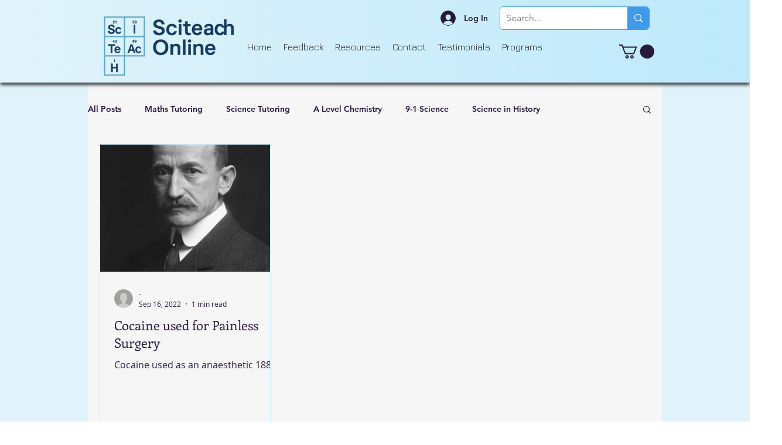

--- FILE ---
content_type: application/javascript; charset=utf-8
request_url: https://cdn.jsdelivr.net/npm/mathjax@3/es5/ui/menu.js
body_size: 105931
content:
(function(){"use strict";var __webpack_modules__={706:function(e,t){Object.defineProperty(t,"__esModule",{value:!0});var n=new Map;t.default=n},8905:function(e,t,n){var r=this&&this.__createBinding||(Object.create?function(e,t,n,r){void 0===r&&(r=n);var o=Object.getOwnPropertyDescriptor(t,n);o&&!("get"in o?!t.__esModule:o.writable||o.configurable)||(o={enumerable:!0,get:function(){return t[n]}}),Object.defineProperty(e,r,o)}:function(e,t,n,r){void 0===r&&(r=n),e[r]=t[n]}),o=this&&this.__setModuleDefault||(Object.create?function(e,t){Object.defineProperty(e,"default",{enumerable:!0,value:t})}:function(e,t){e.default=t}),i=this&&this.__importStar||function(e){if(e&&e.__esModule)return e;var t={};if(null!=e)for(var n in e)"default"!==n&&Object.prototype.hasOwnProperty.call(e,n)&&r(t,e,n);return o(t,e),t},s=this&&this.__awaiter||function(e,t,n,r){return new(n||(n=Promise))((function(o,i){function s(e){try{c(r.next(e))}catch(e){i(e)}}function a(e){try{c(r.throw(e))}catch(e){i(e)}}function c(e){var t;e.done?o(e.value):(t=e.value,t instanceof n?t:new n((function(e){e(t)}))).then(s,a)}c((r=r.apply(e,t||[])).next())}))},a=this&&this.__generator||function(e,t){var n,r,o,i,s={label:0,sent:function(){if(1&o[0])throw o[1];return o[1]},trys:[],ops:[]};return i={next:a(0),throw:a(1),return:a(2)},"function"==typeof Symbol&&(i[Symbol.iterator]=function(){return this}),i;function a(i){return function(a){return function(i){if(n)throw new TypeError("Generator is already executing.");for(;s;)try{if(n=1,r&&(o=2&i[0]?r.return:i[0]?r.throw||((o=r.return)&&o.call(r),0):r.next)&&!(o=o.call(r,i[1])).done)return o;switch(r=0,o&&(i=[2&i[0],o.value]),i[0]){case 0:case 1:o=i;break;case 4:return s.label++,{value:i[1],done:!1};case 5:s.label++,r=i[1],i=[0];continue;case 7:i=s.ops.pop(),s.trys.pop();continue;default:if(!(o=s.trys,(o=o.length>0&&o[o.length-1])||6!==i[0]&&2!==i[0])){s=0;continue}if(3===i[0]&&(!o||i[1]>o[0]&&i[1]<o[3])){s.label=i[1];break}if(6===i[0]&&s.label<o[1]){s.label=o[1],o=i;break}if(o&&s.label<o[2]){s.label=o[2],s.ops.push(i);break}o[2]&&s.ops.pop(),s.trys.pop();continue}i=t.call(e,s)}catch(e){i=[6,e],r=0}finally{n=o=0}if(5&i[0])throw i[1];return{value:i[0]?i[1]:void 0,done:!0}}([i,a])}}},c=this&&this.__importDefault||function(e){return e&&e.__esModule?e:{default:e}};Object.defineProperty(t,"__esModule",{value:!0}),t.sreReady=t.Sre=void 0;var l,u=i(n(9037)),d=i(n(907)),p=i(n(7317)),h=i(n(4998)),f=c(n(4886)),m=n(3955),g=i(n(9009)),b=n(4513),y=c(n(706));!function(e){e.locales=b.Variables.LOCALES,e.sreReady=u.engineReady,e.setupEngine=u.setupEngine,e.engineSetup=u.engineSetup,e.toEnriched=u.toEnriched,e.toSpeech=u.toSpeech,e.clearspeakPreferences=m.ClearspeakPreferences,e.getHighlighter=g.highlighter,e.getSpeechGenerator=p.generator,e.getWalker=d.walker,e.clearspeakStyle=function(){return h.DOMAIN_TO_STYLES.clearspeak},e.preloadLocales=function(e){return s(this,void 0,void 0,(function(){var t;return a(this,(function(n){return[2,(t=y.default.get(e))?new Promise((function(e,n){return e(JSON.stringify(t))})):u.localeLoader()(e)]}))}))}}(l=t.Sre||(t.Sre={})),t.sreReady=l.sreReady,f.default.getInstance().delay=!0,t.default=l},7306:function(e,t){t.q=void 0,t.q="3.2.2"},3021:function(e,t,n){var r,o=this&&this.__extends||(r=function(e,t){return r=Object.setPrototypeOf||{__proto__:[]}instanceof Array&&function(e,t){e.__proto__=t}||function(e,t){for(var n in t)Object.prototype.hasOwnProperty.call(t,n)&&(e[n]=t[n])},r(e,t)},function(e,t){if("function"!=typeof t&&null!==t)throw new TypeError("Class extends value "+String(t)+" is not a constructor or null");function n(){this.constructor=e}r(e,t),e.prototype=null===t?Object.create(t):(n.prototype=t.prototype,new n)}),i=this&&this.__values||function(e){var t="function"==typeof Symbol&&Symbol.iterator,n=t&&e[t],r=0;if(n)return n.call(e);if(e&&"number"==typeof e.length)return{next:function(){return e&&r>=e.length&&(e=void 0),{value:e&&e[r++],done:!e}}};throw new TypeError(t?"Object is not iterable.":"Symbol.iterator is not defined.")},s=this&&this.__read||function(e,t){var n="function"==typeof Symbol&&e[Symbol.iterator];if(!n)return e;var r,o,i=n.call(e),s=[];try{for(;(void 0===t||t-- >0)&&!(r=i.next()).done;)s.push(r.value)}catch(e){o={error:e}}finally{try{r&&!r.done&&(n=i.return)&&n.call(i)}finally{if(o)throw o.error}}return s};Object.defineProperty(t,"__esModule",{value:!0}),t.MJContextMenu=void 0;var a=n(9964),c=n(2745),l=function(e){function t(){var t=null!==e&&e.apply(this,arguments)||this;return t.mathItem=null,t.annotation="",t.annotationTypes={},t}return o(t,e),t.prototype.post=function(t,n){if(this.mathItem){if(void 0!==n){var r=this.mathItem.inputJax.name,o=this.findID("Show","Original");o.content="MathML"===r?"Original MathML":r+" Commands",this.findID("Copy","Original").content=o.content;var i=this.findID("Settings","semantics");"MathML"===r?i.disable():i.enable(),this.getAnnotationMenu(),this.dynamicSubmenus()}e.prototype.post.call(this,t,n)}},t.prototype.unpost=function(){e.prototype.unpost.call(this),this.mathItem=null},t.prototype.findID=function(){for(var e,t,n=[],r=0;r<arguments.length;r++)n[r]=arguments[r];var o=this,s=null;try{for(var a=i(n),l=a.next();!l.done;l=a.next()){var u=l.value;o?(s=o.find(u),o=s instanceof c.Submenu?s.submenu:null):s=null}}catch(t){e={error:t}}finally{try{l&&!l.done&&(t=a.return)&&t.call(a)}finally{if(e)throw e.error}}return s},t.prototype.getAnnotationMenu=function(){var e=this,t=this.getAnnotations(this.getSemanticNode());this.createAnnotationMenu("Show",t,(function(){return e.showAnnotation.post()})),this.createAnnotationMenu("Copy",t,(function(){return e.copyAnnotation()}))},t.prototype.getSemanticNode=function(){for(var e=this.mathItem.root;e&&!e.isKind("semantics");){if(e.isToken||1!==e.childNodes.length)return null;e=e.childNodes[0]}return e},t.prototype.getAnnotations=function(e){var t,n,r=[];if(!e)return r;try{for(var o=i(e.childNodes),s=o.next();!s.done;s=o.next()){var a=s.value;if(a.isKind("annotation")){var c=this.annotationMatch(a);if(c){var l=a.childNodes.reduce((function(e,t){return e+t.toString()}),"");r.push([c,l])}}}}catch(e){t={error:e}}finally{try{s&&!s.done&&(n=o.return)&&n.call(o)}finally{if(t)throw t.error}}return r},t.prototype.annotationMatch=function(e){var t,n,r=e.attributes.get("encoding");try{for(var o=i(Object.keys(this.annotationTypes)),s=o.next();!s.done;s=o.next()){var a=s.value;if(this.annotationTypes[a].indexOf(r)>=0)return a}}catch(e){t={error:e}}finally{try{s&&!s.done&&(n=o.return)&&n.call(o)}finally{if(t)throw t.error}}return null},t.prototype.createAnnotationMenu=function(e,t,n){var r=this,o=this.findID(e,"Annotation");o.submenu=this.factory.get("subMenu")(this.factory,{items:t.map((function(e){var t=s(e,2),o=t[0],i=t[1];return{type:"command",id:o,content:o,action:function(){r.annotation=i,n()}}})),id:"annotations"},o),t.length?o.enable():o.disable()},t.prototype.dynamicSubmenus=function(){var e,n;try{for(var r=i(t.DynamicSubmenus),o=r.next();!o.done;o=r.next()){var a=s(o.value,2),c=a[0],l=a[1],u=this.find(c);if(u){var d=l(this,u);u.submenu=d,d.items.length?u.enable():u.disable()}}}catch(t){e={error:t}}finally{try{o&&!o.done&&(n=r.return)&&n.call(r)}finally{if(e)throw e.error}}},t.DynamicSubmenus=new Map,t}(a.ContextMenu);t.MJContextMenu=l},1062:function(e,t,n){var r=this&&this.__read||function(e,t){var n="function"==typeof Symbol&&e[Symbol.iterator];if(!n)return e;var r,o,i=n.call(e),s=[];try{for(;(void 0===t||t-- >0)&&!(r=i.next()).done;)s.push(r.value)}catch(e){o={error:e}}finally{try{r&&!r.done&&(n=i.return)&&n.call(i)}finally{if(o)throw o.error}}return s},o=this&&this.__values||function(e){var t="function"==typeof Symbol&&Symbol.iterator,n=t&&e[t],r=0;if(n)return n.call(e);if(e&&"number"==typeof e.length)return{next:function(){return e&&r>=e.length&&(e=void 0),{value:e&&e[r++],done:!e}}};throw new TypeError(t?"Object is not iterable.":"Symbol.iterator is not defined.")},i=this&&this.__importDefault||function(e){return e&&e.__esModule?e:{default:e}};Object.defineProperty(t,"__esModule",{value:!0}),t.Menu=void 0;var s=n(3184),a=n(4769),c=n(8723),l=n(9077),u=n(3021),d=n(9232),p=n(7309),h=n(6932),f=n(7258),m=n(1156),g=n(6837),b=i(n(8905)),y=c.MathJax,S="undefined"!=typeof window&&window.navigator&&"Mac"===window.navigator.platform.substr(0,3),E=function(){function e(e,t){void 0===t&&(t={});var n=this;this.settings=null,this.defaultSettings=null,this.menu=null,this.MmlVisitor=new d.MmlVisitor,this.jax={CHTML:null,SVG:null},this.rerenderStart=a.STATE.LAST,this.about=new h.Info('<b style="font-size:120%;">MathJax</b> v'+s.mathjax.version,(function(){var e=[];return e.push("Input Jax: "+n.document.inputJax.map((function(e){return e.name})).join(", ")),e.push("Output Jax: "+n.document.outputJax.name),e.push("Document Type: "+n.document.kind),e.join("<br/>")}),'<a href="https://www.mathjax.org">www.mathjax.org</a>'),this.help=new h.Info("<b>MathJax Help</b>",(function(){return["<p><b>MathJax</b> is a JavaScript library that allows page"," authors to include mathematics within their web pages."," As a reader, you don't need to do anything to make that happen.</p>","<p><b>Browsers</b>: MathJax works with all modern browsers including"," Edge, Firefox, Chrome, Safari, Opera, and most mobile browsers.</p>","<p><b>Math Menu</b>: MathJax adds a contextual menu to equations."," Right-click or CTRL-click on any mathematics to access the menu.</p>",'<div style="margin-left: 1em;">',"<p><b>Show Math As:</b> These options allow you to view the formula's"," source markup (as MathML or in its original format).</p>","<p><b>Copy to Clipboard:</b> These options copy the formula's source markup,"," as MathML or in its original format, to the clipboard"," (in browsers that support that).</p>","<p><b>Math Settings:</b> These give you control over features of MathJax,"," such the size of the mathematics, and the mechanism used"," to display equations.</p>","<p><b>Accessibility</b>: MathJax can work with screen"," readers to make mathematics accessible to the visually impaired."," Turn on the explorer to enable generation of speech strings"," and the ability to investigate expressions interactively.</p>","<p><b>Language</b>: This menu lets you select the language used by MathJax"," for its menus and warning messages. (Not yet implemented in version 3.)</p>","</div>","<p><b>Math Zoom</b>: If you are having difficulty reading an"," equation, MathJax can enlarge it to help you see it better, or"," you can scall all the math on the page to make it larger."," Turn these features on in the <b>Math Settings</b> menu.</p>","<p><b>Preferences</b>: MathJax uses your browser's localStorage database"," to save the preferences set via this menu locally in your browser.  These"," are not used to track you, and are not transferred or used remotely by"," MathJax in any way.</p>"].join("\n")}),'<a href="https://www.mathjax.org">www.mathjax.org</a>'),this.mathmlCode=new p.SelectableInfo("MathJax MathML Expression",(function(){if(!n.menu.mathItem)return"";var e=n.toMML(n.menu.mathItem);return"<pre>"+n.formatSource(e)+"</pre>"}),""),this.originalText=new p.SelectableInfo("MathJax Original Source",(function(){if(!n.menu.mathItem)return"";var e=n.menu.mathItem.math;return'<pre style="font-size:125%; margin:0">'+n.formatSource(e)+"</pre>"}),""),this.annotationText=new p.SelectableInfo("MathJax Annotation Text",(function(){if(!n.menu.mathItem)return"";var e=n.menu.annotation;return'<pre style="font-size:125%; margin:0">'+n.formatSource(e)+"</pre>"}),""),this.zoomBox=new h.Info("MathJax Zoomed Expression",(function(){if(!n.menu.mathItem)return"";var e=n.menu.mathItem.typesetRoot.cloneNode(!0);return e.style.margin="0",'<div style="font-size: '+1.25*parseFloat(n.settings.zscale)+'%">'+e.outerHTML+"</div>"}),""),this.document=e,this.options=(0,l.userOptions)((0,l.defaultOptions)({},this.constructor.OPTIONS),t),this.initSettings(),this.mergeUserSettings(),this.initMenu(),this.applySettings()}return Object.defineProperty(e.prototype,"isLoading",{get:function(){return e.loading>0},enumerable:!1,configurable:!0}),Object.defineProperty(e.prototype,"loadingPromise",{get:function(){return this.isLoading?(e._loadingPromise||(e._loadingPromise=new Promise((function(t,n){e._loadingOK=t,e._loadingFailed=n}))),e._loadingPromise):Promise.resolve()},enumerable:!1,configurable:!0}),e.prototype.initSettings=function(){this.settings=this.options.settings,this.jax=this.options.jax;var e=this.document.outputJax;this.jax[e.name]=e,this.settings.renderer=e.name,y._.a11y&&y._.a11y.explorer&&Object.assign(this.settings,this.document.options.a11y),this.settings.scale=e.options.scale,this.defaultSettings=Object.assign({},this.settings)},e.prototype.initMenu=function(){var e=this,t=new f.Parser([["contextMenu",u.MJContextMenu.fromJson.bind(u.MJContextMenu)]]);this.menu=t.parse({type:"contextMenu",id:"MathJax_Menu",pool:[this.variable("texHints"),this.variable("semantics"),this.variable("zoom"),this.variable("zscale"),this.variable("renderer",(function(t){return e.setRenderer(t)})),this.variable("alt"),this.variable("cmd"),this.variable("ctrl"),this.variable("shift"),this.variable("scale",(function(t){return e.setScale(t)})),this.variable("explorer",(function(t){return e.setExplorer(t)})),this.a11yVar("highlight"),this.a11yVar("backgroundColor"),this.a11yVar("backgroundOpacity"),this.a11yVar("foregroundColor"),this.a11yVar("foregroundOpacity"),this.a11yVar("speech"),this.a11yVar("subtitles"),this.a11yVar("braille"),this.a11yVar("viewBraille"),this.a11yVar("locale",(function(e){return b.default.setupEngine({locale:e})})),this.a11yVar("speechRules",(function(t){var n=r(t.split("-"),2),o=n[0],i=n[1];e.document.options.sre.domain=o,e.document.options.sre.style=i})),this.a11yVar("magnification"),this.a11yVar("magnify"),this.a11yVar("treeColoring"),this.a11yVar("infoType"),this.a11yVar("infoRole"),this.a11yVar("infoPrefix"),this.variable("autocollapse"),this.variable("collapsible",(function(t){return e.setCollapsible(t)})),this.variable("inTabOrder",(function(t){return e.setTabOrder(t)})),this.variable("assistiveMml",(function(t){return e.setAssistiveMml(t)}))],items:[this.submenu("Show","Show Math As",[this.command("MathMLcode","MathML Code",(function(){return e.mathmlCode.post()})),this.command("Original","Original Form",(function(){return e.originalText.post()})),this.submenu("Annotation","Annotation")]),this.submenu("Copy","Copy to Clipboard",[this.command("MathMLcode","MathML Code",(function(){return e.copyMathML()})),this.command("Original","Original Form",(function(){return e.copyOriginal()})),this.submenu("Annotation","Annotation")]),this.rule(),this.submenu("Settings","Math Settings",[this.submenu("Renderer","Math Renderer",this.radioGroup("renderer",[["CHTML"],["SVG"]])),this.rule(),this.submenu("ZoomTrigger","Zoom Trigger",[this.command("ZoomNow","Zoom Once Now",(function(){return e.zoom(null,"",e.menu.mathItem)})),this.rule(),this.radioGroup("zoom",[["Click"],["DoubleClick","Double-Click"],["NoZoom","No Zoom"]]),this.rule(),this.label("TriggerRequires","Trigger Requires:"),this.checkbox(S?"Option":"Alt",S?"Option":"Alt","alt"),this.checkbox("Command","Command","cmd",{hidden:!S}),this.checkbox("Control","Control","ctrl",{hiddne:S}),this.checkbox("Shift","Shift","shift")]),this.submenu("ZoomFactor","Zoom Factor",this.radioGroup("zscale",[["150%"],["175%"],["200%"],["250%"],["300%"],["400%"]])),this.rule(),this.command("Scale","Scale All Math...",(function(){return e.scaleAllMath()})),this.rule(),this.checkbox("texHints","Add TeX hints to MathML","texHints"),this.checkbox("semantics","Add original as annotation","semantics"),this.rule(),this.command("Reset","Reset to defaults",(function(){return e.resetDefaults()}))]),this.submenu("Accessibility","Accessibility",[this.checkbox("Activate","Activate","explorer"),this.submenu("Speech","Speech",[this.checkbox("Speech","Speech Output","speech"),this.checkbox("Subtitles","Speech Subtitles","subtitles"),this.checkbox("Braille","Braille Output","braille"),this.checkbox("View Braille","Braille Subtitles","viewBraille"),this.rule(),this.submenu("A11yLanguage","Language"),this.rule(),this.submenu("Mathspeak","Mathspeak Rules",this.radioGroup("speechRules",[["mathspeak-default","Verbose"],["mathspeak-brief","Brief"],["mathspeak-sbrief","Superbrief"]])),this.submenu("Clearspeak","Clearspeak Rules",this.radioGroup("speechRules",[["clearspeak-default","Auto"]])),this.submenu("ChromeVox","ChromeVox Rules",this.radioGroup("speechRules",[["chromevox-default","Standard"],["chromevox-alternative","Alternative"]]))]),this.submenu("Highlight","Highlight",[this.submenu("Background","Background",this.radioGroup("backgroundColor",[["Blue"],["Red"],["Green"],["Yellow"],["Cyan"],["Magenta"],["White"],["Black"]])),{type:"slider",variable:"backgroundOpacity",content:" "},this.submenu("Foreground","Foreground",this.radioGroup("foregroundColor",[["Black"],["White"],["Magenta"],["Cyan"],["Yellow"],["Green"],["Red"],["Blue"]])),{type:"slider",variable:"foregroundOpacity",content:" "},this.rule(),this.radioGroup("highlight",[["None"],["Hover"],["Flame"]]),this.rule(),this.checkbox("TreeColoring","Tree Coloring","treeColoring")]),this.submenu("Magnification","Magnification",[this.radioGroup("magnification",[["None"],["Keyboard"],["Mouse"]]),this.rule(),this.radioGroup("magnify",[["200%"],["300%"],["400%"],["500%"]])]),this.submenu("Semantic Info","Semantic Info",[this.checkbox("Type","Type","infoType"),this.checkbox("Role","Role","infoRole"),this.checkbox("Prefix","Prefix","infoPrefix")],!0),this.rule(),this.checkbox("Collapsible","Collapsible Math","collapsible"),this.checkbox("AutoCollapse","Auto Collapse","autocollapse",{disabled:!0}),this.rule(),this.checkbox("InTabOrder","Include in Tab Order","inTabOrder"),this.checkbox("AssistiveMml","Include Hidden MathML","assistiveMml")]),this.submenu("Language","Language"),this.rule(),this.command("About","About MathJax",(function(){return e.about.post()})),this.command("Help","MathJax Help",(function(){return e.help.post()}))]});var n=this.menu;this.about.attachMenu(n),this.help.attachMenu(n),this.originalText.attachMenu(n),this.annotationText.attachMenu(n),this.mathmlCode.attachMenu(n),this.zoomBox.attachMenu(n),this.checkLoadableItems(),this.enableExplorerItems(this.settings.explorer),n.showAnnotation=this.annotationText,n.copyAnnotation=this.copyAnnotation.bind(this),n.annotationTypes=this.options.annotationTypes,g.CssStyles.addInfoStyles(this.document.document),g.CssStyles.addMenuStyles(this.document.document)},e.prototype.checkLoadableItems=function(){var e,t;if(y&&y._&&y.loader&&y.startup)!this.settings.collapsible||y._.a11y&&y._.a11y.complexity||this.loadA11y("complexity"),!this.settings.explorer||y._.a11y&&y._.a11y.explorer||this.loadA11y("explorer"),!this.settings.assistiveMml||y._.a11y&&y._.a11y["assistive-mml"]||this.loadA11y("assistive-mml");else{var n=this.menu;try{for(var r=o(Object.keys(this.jax)),i=r.next();!i.done;i=r.next()){var s=i.value;this.jax[s]||n.findID("Settings","Renderer",s).disable()}}catch(t){e={error:t}}finally{try{i&&!i.done&&(t=r.return)&&t.call(r)}finally{if(e)throw e.error}}n.findID("Accessibility","Activate").disable(),n.findID("Accessibility","AutoCollapse").disable(),n.findID("Accessibility","Collapsible").disable()}},e.prototype.enableExplorerItems=function(e){var t,n,r=this.menu.findID("Accessibility","Activate").menu;try{for(var i=o(r.items.slice(1)),s=i.next();!s.done;s=i.next()){var a=s.value;if(a instanceof m.Rule)break;e?a.enable():a.disable()}}catch(e){t={error:e}}finally{try{s&&!s.done&&(n=i.return)&&n.call(i)}finally{if(t)throw t.error}}},e.prototype.mergeUserSettings=function(){try{var t=localStorage.getItem(e.MENU_STORAGE);if(!t)return;Object.assign(this.settings,JSON.parse(t)),this.setA11y(this.settings)}catch(e){console.log("MathJax localStorage error: "+e.message)}},e.prototype.saveUserSettings=function(){var t,n,r={};try{for(var i=o(Object.keys(this.settings)),s=i.next();!s.done;s=i.next()){var a=s.value;this.settings[a]!==this.defaultSettings[a]&&(r[a]=this.settings[a])}}catch(e){t={error:e}}finally{try{s&&!s.done&&(n=i.return)&&n.call(i)}finally{if(t)throw t.error}}try{Object.keys(r).length?localStorage.setItem(e.MENU_STORAGE,JSON.stringify(r)):localStorage.removeItem(e.MENU_STORAGE)}catch(e){console.log("MathJax localStorage error: "+e.message)}},e.prototype.setA11y=function(e){y._.a11y&&y._.a11y.explorer&&y._.a11y.explorer_ts.setA11yOptions(this.document,e)},e.prototype.getA11y=function(e){if(y._.a11y&&y._.a11y.explorer)return void 0!==this.document.options.a11y[e]?this.document.options.a11y[e]:this.document.options.sre[e]},e.prototype.applySettings=function(){this.setTabOrder(this.settings.inTabOrder),this.document.options.enableAssistiveMml=this.settings.assistiveMml,this.document.outputJax.options.scale=parseFloat(this.settings.scale),this.settings.renderer!==this.defaultSettings.renderer&&this.setRenderer(this.settings.renderer)},e.prototype.setScale=function(e){this.document.outputJax.options.scale=parseFloat(e),this.document.rerender()},e.prototype.setRenderer=function(e){var t=this;if(this.jax[e])this.setOutputJax(e);else{var n=e.toLowerCase();this.loadComponent("output/"+n,(function(){var r=y.startup;n in r.constructors&&(r.useOutput(n,!0),r.output=r.getOutputJax(),t.jax[e]=r.output,t.setOutputJax(e))}))}},e.prototype.setOutputJax=function(e){this.jax[e].setAdaptor(this.document.adaptor),this.document.outputJax=this.jax[e],this.rerender()},e.prototype.setTabOrder=function(e){this.menu.store.inTaborder(e)},e.prototype.setAssistiveMml=function(e){this.document.options.enableAssistiveMml=e,!e||y._.a11y&&y._.a11y["assistive-mml"]?this.rerender():this.loadA11y("assistive-mml")},e.prototype.setExplorer=function(e){this.enableExplorerItems(e),this.document.options.enableExplorer=e,!e||y._.a11y&&y._.a11y.explorer?this.rerender(this.settings.collapsible?a.STATE.RERENDER:a.STATE.COMPILED):this.loadA11y("explorer")},e.prototype.setCollapsible=function(e){this.document.options.enableComplexity=e,!e||y._.a11y&&y._.a11y.complexity?this.rerender(a.STATE.COMPILED):this.loadA11y("complexity")},e.prototype.scaleAllMath=function(){var e=(100*parseFloat(this.settings.scale)).toFixed(1).replace(/.0$/,""),t=prompt("Scale all mathematics (compared to surrounding text) by",e+"%");if(t)if(t.match(/^\s*\d+(\.\d*)?\s*%?\s*$/)){var n=parseFloat(t)/100;n?this.menu.pool.lookup("scale").setValue(String(n)):alert("The scale should not be zero")}else alert("The scale should be a percentage (e.g., 120%)")},e.prototype.resetDefaults=function(){var t,n;e.loading++;var r=this.menu.pool,i=this.defaultSettings;try{for(var s=o(Object.keys(this.settings)),c=s.next();!c.done;c=s.next()){var l=c.value,u=r.lookup(l);if(u){u.setValue(i[l]);var d=u.items[0];d&&d.executeCallbacks_()}else this.settings[l]=i[l]}}catch(e){t={error:e}}finally{try{c&&!c.done&&(n=s.return)&&n.call(s)}finally{if(t)throw t.error}}e.loading--,this.rerender(a.STATE.COMPILED)},e.prototype.checkComponent=function(t){var n=e.loadingPromises.get(t);n&&s.mathjax.retryAfter(n)},e.prototype.loadComponent=function(t,n){if(!e.loadingPromises.has(t)){var r=y.loader;if(r){e.loading++;var o=r.load(t).then((function(){e.loading--,e.loadingPromises.delete(t),n(),0===e.loading&&e._loadingPromise&&(e._loadingPromise=null,e._loadingOK())})).catch((function(t){e._loadingPromise?(e._loadingPromise=null,e._loadingFailed(t)):console.log(t)}));e.loadingPromises.set(t,o)}}},e.prototype.loadA11y=function(t){var n=this,r=!a.STATE.ENRICHED;this.loadComponent("a11y/"+t,(function(){var o=y.startup;s.mathjax.handlers.unregister(o.handler),o.handler=o.getHandler(),s.mathjax.handlers.register(o.handler);var i=n.document;n.document=o.document=o.getDocument(),n.document.menu=n,n.document.outputJax.reset(),n.transferMathList(i),n.document.processed=i.processed,e._loadingPromise||(n.document.outputJax.reset(),n.rerender("complexity"===t||r?a.STATE.COMPILED:a.STATE.TYPESET))}))},e.prototype.transferMathList=function(e){var t,n,r=this.document.options.MathItem;try{for(var i=o(e.math),s=i.next();!s.done;s=i.next()){var a=s.value,c=new r;Object.assign(c,a),this.document.math.push(c)}}catch(e){t={error:e}}finally{try{s&&!s.done&&(n=i.return)&&n.call(i)}finally{if(t)throw t.error}}},e.prototype.formatSource=function(e){return e.trim().replace(/&/g,"&amp;").replace(/</g,"&lt;").replace(/>/g,"&gt;")},e.prototype.toMML=function(e){return this.MmlVisitor.visitTree(e.root,e,{texHints:this.settings.texHints,semantics:this.settings.semantics&&"MathML"!==e.inputJax.name})},e.prototype.zoom=function(e,t,n){e&&!this.isZoomEvent(e,t)||(this.menu.mathItem=n,e&&this.menu.post(e),this.zoomBox.post())},e.prototype.isZoomEvent=function(e,t){return this.settings.zoom===t&&(!this.settings.alt||e.altKey)&&(!this.settings.ctrl||e.ctrlKey)&&(!this.settings.cmd||e.metaKey)&&(!this.settings.shift||e.shiftKey)},e.prototype.rerender=function(t){void 0===t&&(t=a.STATE.TYPESET),this.rerenderStart=Math.min(t,this.rerenderStart),e.loading||(this.rerenderStart<=a.STATE.COMPILED&&this.document.reset({inputJax:[]}),this.document.rerender(this.rerenderStart),this.rerenderStart=a.STATE.LAST)},e.prototype.copyMathML=function(){this.copyToClipboard(this.toMML(this.menu.mathItem))},e.prototype.copyOriginal=function(){this.copyToClipboard(this.menu.mathItem.math.trim())},e.prototype.copyAnnotation=function(){this.copyToClipboard(this.menu.annotation.trim())},e.prototype.copyToClipboard=function(e){var t=document.createElement("textarea");t.value=e,t.setAttribute("readonly",""),t.style.cssText="height: 1px; width: 1px; padding: 1px; position: absolute; left: -10px",document.body.appendChild(t),t.select();try{document.execCommand("copy")}catch(e){alert("Can't copy to clipboard: "+e.message)}document.body.removeChild(t)},e.prototype.addMenu=function(e){var t=this,n=e.typesetRoot;n.addEventListener("contextmenu",(function(){return t.menu.mathItem=e}),!0),n.addEventListener("keydown",(function(){return t.menu.mathItem=e}),!0),n.addEventListener("click",(function(n){return t.zoom(n,"Click",e)}),!0),n.addEventListener("dblclick",(function(n){return t.zoom(n,"DoubleClick",e)}),!0),this.menu.store.insert(n)},e.prototype.clear=function(){this.menu.store.clear()},e.prototype.variable=function(e,t){var n=this;return{name:e,getter:function(){return n.settings[e]},setter:function(r){n.settings[e]=r,t&&t(r),n.saveUserSettings()}}},e.prototype.a11yVar=function(e,t){var n=this;return{name:e,getter:function(){return n.getA11y(e)},setter:function(r){n.settings[e]=r;var o={};o[e]=r,n.setA11y(o),t&&t(r),n.saveUserSettings()}}},e.prototype.submenu=function(e,t,n,r){var i,s;void 0===n&&(n=[]),void 0===r&&(r=!1);var a=[];try{for(var c=o(n),l=c.next();!l.done;l=c.next()){var u=l.value;Array.isArray(u)?a=a.concat(u):a.push(u)}}catch(e){i={error:e}}finally{try{l&&!l.done&&(s=c.return)&&s.call(c)}finally{if(i)throw i.error}}return{type:"submenu",id:e,content:t,menu:{items:a},disabled:0===a.length||r}},e.prototype.command=function(e,t,n,r){return void 0===r&&(r={}),Object.assign({type:"command",id:e,content:t,action:n},r)},e.prototype.checkbox=function(e,t,n,r){return void 0===r&&(r={}),Object.assign({type:"checkbox",id:e,content:t,variable:n},r)},e.prototype.radioGroup=function(e,t){var n=this;return t.map((function(t){return n.radio(t[0],t[1]||t[0],e)}))},e.prototype.radio=function(e,t,n,r){return void 0===r&&(r={}),Object.assign({type:"radio",id:e,content:t,variable:n},r)},e.prototype.label=function(e,t){return{type:"label",id:e,content:t}},e.prototype.rule=function(){return{type:"rule"}},e.MENU_STORAGE="MathJax-Menu-Settings",e.OPTIONS={settings:{texHints:!0,semantics:!1,zoom:"NoZoom",zscale:"200%",renderer:"CHTML",alt:!1,cmd:!1,ctrl:!1,shift:!1,scale:1,autocollapse:!1,collapsible:!1,inTabOrder:!0,assistiveMml:!0,explorer:!1},jax:{CHTML:null,SVG:null},annotationTypes:(0,l.expandable)({TeX:["TeX","LaTeX","application/x-tex"],StarMath:["StarMath 5.0"],Maple:["Maple"],ContentMathML:["MathML-Content","application/mathml-content+xml"],OpenMath:["OpenMath"]})},e.loading=0,e.loadingPromises=new Map,e._loadingPromise=null,e._loadingOK=null,e._loadingFailed=null,e}();t.Menu=E},9003:function(e,t,n){var r,o=this&&this.__extends||(r=function(e,t){return r=Object.setPrototypeOf||{__proto__:[]}instanceof Array&&function(e,t){e.__proto__=t}||function(e,t){for(var n in t)Object.prototype.hasOwnProperty.call(t,n)&&(e[n]=t[n])},r(e,t)},function(e,t){if("function"!=typeof t&&null!==t)throw new TypeError("Class extends value "+String(t)+" is not a constructor or null");function n(){this.constructor=e}r(e,t),e.prototype=null===t?Object.create(t):(n.prototype=t.prototype,new n)}),i=this&&this.__assign||function(){return i=Object.assign||function(e){for(var t,n=1,r=arguments.length;n<r;n++)for(var o in t=arguments[n])Object.prototype.hasOwnProperty.call(t,o)&&(e[o]=t[o]);return e},i.apply(this,arguments)},s=this&&this.__read||function(e,t){var n="function"==typeof Symbol&&e[Symbol.iterator];if(!n)return e;var r,o,i=n.call(e),s=[];try{for(;(void 0===t||t-- >0)&&!(r=i.next()).done;)s.push(r.value)}catch(e){o={error:e}}finally{try{r&&!r.done&&(n=i.return)&&n.call(i)}finally{if(o)throw o.error}}return s},a=this&&this.__spreadArray||function(e,t,n){if(n||2===arguments.length)for(var r,o=0,i=t.length;o<i;o++)!r&&o in t||(r||(r=Array.prototype.slice.call(t,0,o)),r[o]=t[o]);return e.concat(r||Array.prototype.slice.call(t))},c=this&&this.__values||function(e){var t="function"==typeof Symbol&&Symbol.iterator,n=t&&e[t],r=0;if(n)return n.call(e);if(e&&"number"==typeof e.length)return{next:function(){return e&&r>=e.length&&(e=void 0),{value:e&&e[r++],done:!e}}};throw new TypeError(t?"Object is not iterable.":"Symbol.iterator is not defined.")};Object.defineProperty(t,"__esModule",{value:!0}),t.MenuHandler=t.MenuMathDocumentMixin=t.MenuMathItemMixin=void 0;var l=n(3184),u=n(4769),d=n(9077),p=n(1062);function h(e){return function(e){function t(){return null!==e&&e.apply(this,arguments)||this}return o(t,e),t.prototype.addMenu=function(e,t){void 0===t&&(t=!1),this.state()>=u.STATE.CONTEXT_MENU||(this.isEscaped||!e.options.enableMenu&&!t||e.menu.addMenu(this),this.state(u.STATE.CONTEXT_MENU))},t.prototype.checkLoading=function(e){e.checkLoading()},t}(e)}function f(e){var t;return t=function(e){function t(){for(var t=[],n=0;n<arguments.length;n++)t[n]=arguments[n];var r=e.apply(this,a([],s(t),!1))||this;r.menu=new r.options.MenuClass(r,r.options.menuOptions);var o=r.constructor.ProcessBits;return o.has("context-menu")||o.allocate("context-menu"),r.options.MathItem=h(r.options.MathItem),r}return o(t,e),t.prototype.addMenu=function(){var e,t;if(!this.processed.isSet("context-menu")){try{for(var n=c(this.math),r=n.next();!r.done;r=n.next()){r.value.addMenu(this)}}catch(t){e={error:t}}finally{try{r&&!r.done&&(t=n.return)&&t.call(n)}finally{if(e)throw e.error}}this.processed.set("context-menu")}return this},t.prototype.checkLoading=function(){this.menu.isLoading&&l.mathjax.retryAfter(this.menu.loadingPromise.catch((function(e){return console.log(e)})));var e=this.menu.settings;return e.collapsible&&(this.options.enableComplexity=!0,this.menu.checkComponent("a11y/complexity")),e.explorer&&(this.options.enableEnrichment=!0,this.options.enableExplorer=!0,this.menu.checkComponent("a11y/explorer")),this},t.prototype.state=function(t,n){return void 0===n&&(n=!1),e.prototype.state.call(this,t,n),t<u.STATE.CONTEXT_MENU&&this.processed.clear("context-menu"),this},t.prototype.updateDocument=function(){return e.prototype.updateDocument.call(this),this.menu.menu.store.sort(),this},t}(e),t.OPTIONS=i(i({enableEnrichment:!0,enableComplexity:!0,enableExplorer:!0,enrichSpeech:"none",enrichError:function(e,t,n){return console.warn("Enrichment Error:",n)}},e.OPTIONS),{MenuClass:p.Menu,menuOptions:p.Menu.OPTIONS,enableMenu:!0,sre:e.OPTIONS.sre||(0,d.expandable)({}),a11y:e.OPTIONS.a11y||(0,d.expandable)({}),renderActions:(0,d.expandable)(i(i({},e.OPTIONS.renderActions),{addMenu:[u.STATE.CONTEXT_MENU],checkLoading:[u.STATE.UNPROCESSED+1]}))}),t}(0,u.newState)("CONTEXT_MENU",170),t.MenuMathItemMixin=h,t.MenuMathDocumentMixin=f,t.MenuHandler=function(e){return e.documentClass=f(e.documentClass),e}},9232:function(e,t,n){var r,o=this&&this.__extends||(r=function(e,t){return r=Object.setPrototypeOf||{__proto__:[]}instanceof Array&&function(e,t){e.__proto__=t}||function(e,t){for(var n in t)Object.prototype.hasOwnProperty.call(t,n)&&(e[n]=t[n])},r(e,t)},function(e,t){if("function"!=typeof t&&null!==t)throw new TypeError("Class extends value "+String(t)+" is not a constructor or null");function n(){this.constructor=e}r(e,t),e.prototype=null===t?Object.create(t):(n.prototype=t.prototype,new n)});Object.defineProperty(t,"__esModule",{value:!0}),t.MmlVisitor=void 0;var i=n(2433),s=n(9077),a=function(e){function t(){var t=null!==e&&e.apply(this,arguments)||this;return t.options={texHints:!0,semantics:!1},t.mathItem=null,t}return o(t,e),t.prototype.visitTree=function(e,t,n){return void 0===t&&(t=null),void 0===n&&(n={}),this.mathItem=t,(0,s.userOptions)(this.options,n),this.visitNode(e,"")},t.prototype.visitTeXAtomNode=function(t,n){return this.options.texHints?e.prototype.visitTeXAtomNode.call(this,t,n):t.childNodes[0]&&1===t.childNodes[0].childNodes.length?this.visitNode(t.childNodes[0],n):n+"<mrow"+this.getAttributes(t)+">\n"+this.childNodeMml(t,n+"  ","\n")+n+"</mrow>"},t.prototype.visitMathNode=function(t,n){if(!this.options.semantics||"TeX"!==this.mathItem.inputJax.name)return e.prototype.visitDefault.call(this,t,n);var r=t.childNodes.length&&t.childNodes[0].childNodes.length>1;return n+"<math"+this.getAttributes(t)+">\n"+n+"  <semantics>\n"+(r?n+"    <mrow>\n":"")+this.childNodeMml(t,n+(r?"      ":"    "),"\n")+(r?n+"    </mrow>\n":"")+n+'    <annotation encoding="application/x-tex">'+this.mathItem.math+"</annotation>\n"+n+"  </semantics>\n"+n+"</math>"},t}(i.SerializedMmlVisitor);t.MmlVisitor=a},7309:function(e,t,n){var r,o=this&&this.__extends||(r=function(e,t){return r=Object.setPrototypeOf||{__proto__:[]}instanceof Array&&function(e,t){e.__proto__=t}||function(e,t){for(var n in t)Object.prototype.hasOwnProperty.call(t,n)&&(e[n]=t[n])},r(e,t)},function(e,t){if("function"!=typeof t&&null!==t)throw new TypeError("Class extends value "+String(t)+" is not a constructor or null");function n(){this.constructor=e}r(e,t),e.prototype=null===t?Object.create(t):(n.prototype=t.prototype,new n)});Object.defineProperty(t,"__esModule",{value:!0}),t.SelectableInfo=void 0;var i=n(6932),s=n(1698),a=function(e){function t(){return null!==e&&e.apply(this,arguments)||this}return o(t,e),t.prototype.addEvents=function(e){var t=this;e.addEventListener("keypress",(function(e){"a"===e.key&&(e.ctrlKey||e.metaKey)&&(t.selectAll(),t.stop(e))}))},t.prototype.selectAll=function(){document.getSelection().selectAllChildren(this.html.querySelector("pre"))},t.prototype.copyToClipboard=function(){this.selectAll();try{document.execCommand("copy")}catch(e){alert("Can't copy to clipboard: "+e.message)}document.getSelection().removeAllRanges()},t.prototype.generateHtml=function(){var t=this;e.prototype.generateHtml.call(this);var n=this.html.querySelector("span."+s.HtmlClasses.INFOSIGNATURE).appendChild(document.createElement("input"));n.type="button",n.value="Copy to Clipboard",n.addEventListener("click",(function(e){return t.copyToClipboard()}))},t}(i.Info);t.SelectableInfo=a},8723:function(e,t){Object.defineProperty(t,"__esModule",{value:!0}),t.isObject=MathJax._.components.global.isObject,t.combineConfig=MathJax._.components.global.combineConfig,t.combineDefaults=MathJax._.components.global.combineDefaults,t.combineWithMathJax=MathJax._.components.global.combineWithMathJax,t.MathJax=MathJax._.components.global.MathJax},4769:function(e,t){Object.defineProperty(t,"__esModule",{value:!0}),t.protoItem=MathJax._.core.MathItem.protoItem,t.AbstractMathItem=MathJax._.core.MathItem.AbstractMathItem,t.STATE=MathJax._.core.MathItem.STATE,t.newState=MathJax._.core.MathItem.newState},2433:function(e,t){Object.defineProperty(t,"__esModule",{value:!0}),t.DATAMJX=MathJax._.core.MmlTree.SerializedMmlVisitor.DATAMJX,t.toEntity=MathJax._.core.MmlTree.SerializedMmlVisitor.toEntity,t.SerializedMmlVisitor=MathJax._.core.MmlTree.SerializedMmlVisitor.SerializedMmlVisitor},3184:function(e,t){Object.defineProperty(t,"__esModule",{value:!0}),t.mathjax=MathJax._.mathjax.mathjax},9077:function(e,t){Object.defineProperty(t,"__esModule",{value:!0}),t.isObject=MathJax._.util.Options.isObject,t.APPEND=MathJax._.util.Options.APPEND,t.REMOVE=MathJax._.util.Options.REMOVE,t.OPTIONS=MathJax._.util.Options.OPTIONS,t.Expandable=MathJax._.util.Options.Expandable,t.expandable=MathJax._.util.Options.expandable,t.makeArray=MathJax._.util.Options.makeArray,t.keys=MathJax._.util.Options.keys,t.copy=MathJax._.util.Options.copy,t.insert=MathJax._.util.Options.insert,t.defaultOptions=MathJax._.util.Options.defaultOptions,t.userOptions=MathJax._.util.Options.userOptions,t.selectOptions=MathJax._.util.Options.selectOptions,t.selectOptionsFromKeys=MathJax._.util.Options.selectOptionsFromKeys,t.separateOptions=MathJax._.util.Options.separateOptions,t.lookup=MathJax._.util.Options.lookup},2612:function(e,t,n){var r,o=this&&this.__extends||(r=function(e,t){return r=Object.setPrototypeOf||{__proto__:[]}instanceof Array&&function(e,t){e.__proto__=t}||function(e,t){for(var n in t)t.hasOwnProperty(n)&&(e[n]=t[n])},r(e,t)},function(e,t){function n(){this.constructor=e}r(e,t),e.prototype=null===t?Object.create(t):(n.prototype=t.prototype,new n)});Object.defineProperty(t,"__esModule",{value:!0}),t.AbstractEntry=void 0;var i=n(9943),s=n(1698),a=function(e){function t(t,n){var r=e.call(this)||this;return r._menu=t,r._type=n,r.className=s.HtmlClasses.MENUITEM,r.role="menuitem",r.hidden=!1,r}return o(t,e),Object.defineProperty(t.prototype,"menu",{get:function(){return this._menu},set:function(e){this._menu=e},enumerable:!1,configurable:!0}),Object.defineProperty(t.prototype,"type",{get:function(){return this._type},enumerable:!1,configurable:!0}),t.prototype.hide=function(){this.hidden=!0,this.menu.generateMenu()},t.prototype.show=function(){this.hidden=!1,this.menu.generateMenu()},t.prototype.isHidden=function(){return this.hidden},t}(i.MenuElement);t.AbstractEntry=a},1341:function(e,t,n){var r,o=this&&this.__extends||(r=function(e,t){return r=Object.setPrototypeOf||{__proto__:[]}instanceof Array&&function(e,t){e.__proto__=t}||function(e,t){for(var n in t)t.hasOwnProperty(n)&&(e[n]=t[n])},r(e,t)},function(e,t){function n(){this.constructor=e}r(e,t),e.prototype=null===t?Object.create(t):(n.prototype=t.prototype,new n)}),i=this&&this.__values||function(e){var t="function"==typeof Symbol&&Symbol.iterator,n=t&&e[t],r=0;if(n)return n.call(e);if(e&&"number"==typeof e.length)return{next:function(){return e&&r>=e.length&&(e=void 0),{value:e&&e[r++],done:!e}}};throw new TypeError(t?"Object is not iterable.":"Symbol.iterator is not defined.")};Object.defineProperty(t,"__esModule",{value:!0}),t.AbstractItem=void 0;var s=n(2612),a=n(865),c=n(1698),l=function(e){function t(t,n,r,o){var i=e.call(this,t,n)||this;return i._content=r,i.disabled=!1,i.callbacks=[],i._id=o||r,i}return o(t,e),Object.defineProperty(t.prototype,"content",{get:function(){return this._content},set:function(e){this._content=e,this.generateHtml(),this.menu&&this.menu.generateHtml()},enumerable:!1,configurable:!0}),Object.defineProperty(t.prototype,"id",{get:function(){return this._id},enumerable:!1,configurable:!0}),t.prototype.press=function(){this.disabled||(this.executeAction(),this.executeCallbacks_())},t.prototype.executeAction=function(){},t.prototype.registerCallback=function(e){-1===this.callbacks.indexOf(e)&&this.callbacks.push(e)},t.prototype.unregisterCallback=function(e){var t=this.callbacks.indexOf(e);-1!==t&&this.callbacks.splice(t,1)},t.prototype.mousedown=function(e){this.press(),this.stop(e)},t.prototype.mouseover=function(e){this.focus(),this.stop(e)},t.prototype.mouseout=function(e){this.deactivate(),this.stop(e)},t.prototype.generateHtml=function(){e.prototype.generateHtml.call(this);var t=this.html;t.setAttribute("aria-disabled","false"),t.textContent=this.content},t.prototype.activate=function(){this.disabled||this.html.classList.add(c.HtmlClasses.MENUACTIVE)},t.prototype.deactivate=function(){this.html.classList.remove(c.HtmlClasses.MENUACTIVE)},t.prototype.focus=function(){this.menu.focused=this,e.prototype.focus.call(this),this.activate()},t.prototype.unfocus=function(){this.deactivate(),e.prototype.unfocus.call(this)},t.prototype.escape=function(e){a.MenuUtil.close(this)},t.prototype.up=function(e){this.menu.up(e)},t.prototype.down=function(e){this.menu.down(e)},t.prototype.left=function(e){this.menu.left(e)},t.prototype.right=function(e){this.menu.right(e)},t.prototype.space=function(e){this.press()},t.prototype.disable=function(){this.disabled=!0;var e=this.html;e.classList.add(c.HtmlClasses.MENUDISABLED),e.setAttribute("aria-disabled","true")},t.prototype.enable=function(){this.disabled=!1;var e=this.html;e.classList.remove(c.HtmlClasses.MENUDISABLED),e.removeAttribute("aria-disabled")},t.prototype.executeCallbacks_=function(){var e,t;try{for(var n=i(this.callbacks),r=n.next();!r.done;r=n.next()){var o=r.value;try{o(this)}catch(e){a.MenuUtil.error(e,"Callback for menu entry "+this.id+" failed.")}}}catch(t){e={error:t}}finally{try{r&&!r.done&&(t=n.return)&&t.call(n)}finally{if(e)throw e.error}}},t}(s.AbstractEntry);t.AbstractItem=l},1585:function(e,t,n){var r,o=this&&this.__extends||(r=function(e,t){return r=Object.setPrototypeOf||{__proto__:[]}instanceof Array&&function(e,t){e.__proto__=t}||function(e,t){for(var n in t)t.hasOwnProperty(n)&&(e[n]=t[n])},r(e,t)},function(e,t){function n(){this.constructor=e}r(e,t),e.prototype=null===t?Object.create(t):(n.prototype=t.prototype,new n)}),i=this&&this.__values||function(e){var t="function"==typeof Symbol&&Symbol.iterator,n=t&&e[t],r=0;if(n)return n.call(e);if(e&&"number"==typeof e.length)return{next:function(){return e&&r>=e.length&&(e=void 0),{value:e&&e[r++],done:!e}}};throw new TypeError(t?"Object is not iterable.":"Symbol.iterator is not defined.")};Object.defineProperty(t,"__esModule",{value:!0}),t.AbstractMenu=void 0;var s=n(3757),a=n(1341),c=n(1698),l=n(2745),u=function(e){function t(){var t=null!==e&&e.apply(this,arguments)||this;return t.className=c.HtmlClasses.CONTEXTMENU,t.role="menu",t._items=[],t._baseMenu=null,t}return o(t,e),Object.defineProperty(t.prototype,"baseMenu",{get:function(){return this._baseMenu},set:function(e){this._baseMenu=e},enumerable:!1,configurable:!0}),Object.defineProperty(t.prototype,"items",{get:function(){return this._items},set:function(e){this._items=e},enumerable:!1,configurable:!0}),Object.defineProperty(t.prototype,"pool",{get:function(){return this.variablePool},enumerable:!1,configurable:!0}),Object.defineProperty(t.prototype,"focused",{get:function(){return this._focused},set:function(e){if(this._focused!==e){this._focused||this.unfocus();var t=this._focused;this._focused=e,t&&t.unfocus()}},enumerable:!1,configurable:!0}),t.prototype.up=function(e){var t=this.items.filter((function(e){return e instanceof a.AbstractItem&&!e.isHidden()}));if(0!==t.length)if(this.focused){var n=t.indexOf(this.focused);-1!==n&&t[n=n?--n:t.length-1].focus()}else t[t.length-1].focus()},t.prototype.down=function(e){var t=this.items.filter((function(e){return e instanceof a.AbstractItem&&!e.isHidden()}));if(0!==t.length)if(this.focused){var n=t.indexOf(this.focused);-1!==n&&t[n=++n===t.length?0:n].focus()}else t[0].focus()},t.prototype.generateHtml=function(){e.prototype.generateHtml.call(this),this.generateMenu()},t.prototype.generateMenu=function(){var e,t,n=this.html;n.classList.add(c.HtmlClasses.MENU);try{for(var r=i(this.items),o=r.next();!o.done;o=r.next()){var s=o.value;if(s.isHidden()){var a=s.html;a.parentNode&&a.parentNode.removeChild(a)}else n.appendChild(s.html)}}catch(t){e={error:t}}finally{try{o&&!o.done&&(t=r.return)&&t.call(r)}finally{if(e)throw e.error}}},t.prototype.post=function(t,n){this.variablePool.update(),e.prototype.post.call(this,t,n)},t.prototype.unpostSubmenus=function(){var e,t,n=this.items.filter((function(e){return e instanceof l.Submenu}));try{for(var r=i(n),o=r.next();!o.done;o=r.next()){var s=o.value;s.submenu.unpost(),s!==this.focused&&s.unfocus()}}catch(t){e={error:t}}finally{try{o&&!o.done&&(t=r.return)&&t.call(r)}finally{if(e)throw e.error}}},t.prototype.unpost=function(){e.prototype.unpost.call(this),this.unpostSubmenus(),this.focused=null},t.prototype.find=function(e){var t,n;try{for(var r=i(this.items),o=r.next();!o.done;o=r.next()){var s=o.value;if("rule"!==s.type){if(s.id===e)return s;if("submenu"===s.type){var a=s.submenu.find(e);if(a)return a}}}}catch(e){t={error:e}}finally{try{o&&!o.done&&(n=r.return)&&n.call(r)}finally{if(t)throw t.error}}return null},t}(s.AbstractPostable);t.AbstractMenu=u},2817:function(e,t,n){Object.defineProperty(t,"__esModule",{value:!0}),t.AbstractNavigatable=void 0;var r=n(2635),o=n(9674),i=function(){function e(){this.bubble=!1}return e.prototype.bubbleKey=function(){this.bubble=!0},e.prototype.keydown=function(e){switch(e.keyCode){case r.KEY.ESCAPE:this.escape(e);break;case r.KEY.RIGHT:this.right(e);break;case r.KEY.LEFT:this.left(e);break;case r.KEY.UP:this.up(e);break;case r.KEY.DOWN:this.down(e);break;case r.KEY.RETURN:case r.KEY.SPACE:this.space(e);break;default:return}this.bubble?this.bubble=!1:this.stop(e)},e.prototype.escape=function(e){},e.prototype.space=function(e){},e.prototype.left=function(e){},e.prototype.right=function(e){},e.prototype.up=function(e){},e.prototype.down=function(e){},e.prototype.stop=function(e){e&&(e.stopPropagation(),e.preventDefault(),e.cancelBubble=!0)},e.prototype.mousedown=function(e){return this.stop(e)},e.prototype.mouseup=function(e){return this.stop(e)},e.prototype.mouseover=function(e){return this.stop(e)},e.prototype.mouseout=function(e){return this.stop(e)},e.prototype.click=function(e){return this.stop(e)},e.prototype.addEvents=function(e){e.addEventListener(o.MOUSE.DOWN,this.mousedown.bind(this)),e.addEventListener(o.MOUSE.UP,this.mouseup.bind(this)),e.addEventListener(o.MOUSE.OVER,this.mouseover.bind(this)),e.addEventListener(o.MOUSE.OUT,this.mouseout.bind(this)),e.addEventListener(o.MOUSE.CLICK,this.click.bind(this)),e.addEventListener("keydown",this.keydown.bind(this)),e.addEventListener("dragstart",this.stop.bind(this)),e.addEventListener(o.MOUSE.SELECTSTART,this.stop.bind(this)),e.addEventListener("contextmenu",this.stop.bind(this)),e.addEventListener(o.MOUSE.DBLCLICK,this.stop.bind(this))},e}();t.AbstractNavigatable=i},3757:function(e,t,n){var r,o=this&&this.__extends||(r=function(e,t){return r=Object.setPrototypeOf||{__proto__:[]}instanceof Array&&function(e,t){e.__proto__=t}||function(e,t){for(var n in t)t.hasOwnProperty(n)&&(e[n]=t[n])},r(e,t)},function(e,t){function n(){this.constructor=e}r(e,t),e.prototype=null===t?Object.create(t):(n.prototype=t.prototype,new n)});Object.defineProperty(t,"__esModule",{value:!0}),t.AbstractPostable=void 0;var i=function(e){function t(){var t=null!==e&&e.apply(this,arguments)||this;return t.posted=!1,t}return o(t,e),t.prototype.isPosted=function(){return this.posted},t.prototype.post=function(e,t){this.posted||(void 0!==e&&void 0!==t&&this.html.setAttribute("style","left: "+e+"px; top: "+t+"px;"),this.display(),this.posted=!0)},t.prototype.unpost=function(){if(this.posted){var e=this.html;e.parentNode&&e.parentNode.removeChild(e),this.posted=!1}},t}(n(9943).MenuElement);t.AbstractPostable=i},2467:function(e,t,n){var r,o=this&&this.__extends||(r=function(e,t){return r=Object.setPrototypeOf||{__proto__:[]}instanceof Array&&function(e,t){e.__proto__=t}||function(e,t){for(var n in t)t.hasOwnProperty(n)&&(e[n]=t[n])},r(e,t)},function(e,t){function n(){this.constructor=e}r(e,t),e.prototype=null===t?Object.create(t):(n.prototype=t.prototype,new n)});Object.defineProperty(t,"__esModule",{value:!0}),t.AbstractVariableItem=void 0;var i=function(e){function t(){return null!==e&&e.apply(this,arguments)||this}return o(t,e),t.prototype.generateHtml=function(){e.prototype.generateHtml.call(this);var t=this.html;this.span||this.generateSpan(),t.appendChild(this.span),this.update()},t.prototype.register=function(){this.variable.register(this)},t.prototype.unregister=function(){this.variable.unregister(this)},t.prototype.update=function(){this.updateAria(),this.span&&this.updateSpan()},t}(n(1341).AbstractItem);t.AbstractVariableItem=i},725:function(e,t,n){var r,o=this&&this.__extends||(r=function(e,t){return r=Object.setPrototypeOf||{__proto__:[]}instanceof Array&&function(e,t){e.__proto__=t}||function(e,t){for(var n in t)t.hasOwnProperty(n)&&(e[n]=t[n])},r(e,t)},function(e,t){function n(){this.constructor=e}r(e,t),e.prototype=null===t?Object.create(t):(n.prototype=t.prototype,new n)});Object.defineProperty(t,"__esModule",{value:!0}),t.CloseButton=void 0;var i=n(3757),s=n(1698),a=function(e){function t(t){var n=e.call(this)||this;return n.element=t,n.className=s.HtmlClasses.MENUCLOSE,n.role="button",n}return o(t,e),t.prototype.generateHtml=function(){var e=document.createElement("span");e.classList.add(this.className),e.setAttribute("role",this.role),e.setAttribute("tabindex","0");var t=document.createElement("span");t.textContent="\xd7",e.appendChild(t),this.html=e},t.prototype.display=function(){},t.prototype.unpost=function(){e.prototype.unpost.call(this),this.element.unpost()},t.prototype.keydown=function(t){this.bubbleKey(),e.prototype.keydown.call(this,t)},t.prototype.space=function(e){this.unpost(),this.stop(e)},t.prototype.mousedown=function(e){this.unpost(),this.stop(e)},t}(i.AbstractPostable);t.CloseButton=a},9964:function(e,t,n){var r,o=this&&this.__extends||(r=function(e,t){return r=Object.setPrototypeOf||{__proto__:[]}instanceof Array&&function(e,t){e.__proto__=t}||function(e,t){for(var n in t)t.hasOwnProperty(n)&&(e[n]=t[n])},r(e,t)},function(e,t){function n(){this.constructor=e}r(e,t),e.prototype=null===t?Object.create(t):(n.prototype=t.prototype,new n)});Object.defineProperty(t,"__esModule",{value:!0}),t.ContextMenu=void 0;var i=n(1585),s=n(1698),a=n(8525),c=n(6964),l=function(e){function t(t){var n=e.call(this)||this;return n.factory=t,n.id="",n.moving=!1,n._store=new a.MenuStore(n),n.widgets=[],n.variablePool=new c.VariablePool,n}return o(t,e),t.fromJson=function(e,t){var n=t.pool,r=t.items,o=t.id,i=void 0===o?"":o,s=new this(e);s.id=i;var a=e.get("variable");n.forEach((function(t){return a(e,t,s.pool)}));var c=e.get("items")(e,r,s);return s.items=c,s},t.prototype.generateHtml=function(){this.isPosted()&&this.unpost(),e.prototype.generateHtml.call(this),this._frame=document.createElement("div"),this._frame.classList.add(s.HtmlClasses.MENUFRAME);var t="left: 0px; top: 0px; z-index: 200; width: 100%; height: 100%; border: 0px; padding: 0px; margin: 0px;";this._frame.setAttribute("style","position: absolute; "+t);var n=document.createElement("div");n.setAttribute("style","position: fixed; "+t),this._frame.appendChild(n),n.addEventListener("mousedown",function(e){this.unpost(),this.unpostWidgets(),this.stop(e)}.bind(this))},t.prototype.display=function(){document.body.appendChild(this.frame),this.frame.appendChild(this.html),this.focus()},t.prototype.escape=function(e){this.unpost(),this.unpostWidgets()},t.prototype.unpost=function(){if(e.prototype.unpost.call(this),!(this.widgets.length>0)){this.frame.parentNode.removeChild(this.frame);var t=this.store;this.moving||t.insertTaborder(),t.active.focus()}},t.prototype.left=function(e){this.move_(this.store.previous())},t.prototype.right=function(e){this.move_(this.store.next())},Object.defineProperty(t.prototype,"frame",{get:function(){return this._frame},enumerable:!1,configurable:!0}),Object.defineProperty(t.prototype,"store",{get:function(){return this._store},enumerable:!1,configurable:!0}),t.prototype.post=function(t,n){if(void 0!==n)return this.moving||this.store.removeTaborder(),void e.prototype.post.call(this,t,n);var r,o,i,s=t;if(s instanceof Event?(r=s.target,this.stop(s)):r=s,s instanceof MouseEvent&&(o=s.pageX,i=s.pageY,o||i||!s.clientX||(o=s.clientX+document.body.scrollLeft+document.documentElement.scrollLeft,i=s.clientY+document.body.scrollTop+document.documentElement.scrollTop)),!o&&!i&&r){var a=window.pageXOffset||document.documentElement.scrollLeft,c=window.pageYOffset||document.documentElement.scrollTop,l=r.getBoundingClientRect();o=(l.right+l.left)/2+a,i=(l.bottom+l.top)/2+c}this.store.active=r,this.anchor=this.store.active;var u=this.html;o+u.offsetWidth>document.body.offsetWidth-5&&(o=document.body.offsetWidth-u.offsetWidth-5),this.post(o,i)},t.prototype.registerWidget=function(e){this.widgets.push(e)},t.prototype.unregisterWidget=function(e){var t=this.widgets.indexOf(e);t>-1&&this.widgets.splice(t,1),0===this.widgets.length&&this.unpost()},t.prototype.unpostWidgets=function(){this.widgets.forEach((function(e){return e.unpost()}))},t.prototype.toJson=function(){return{type:""}},t.prototype.move_=function(e){this.anchor&&e!==this.anchor&&(this.moving=!0,this.unpost(),this.post(e),this.moving=!1)},t}(i.AbstractMenu);t.ContextMenu=l},6837:function(e,t,n){Object.defineProperty(t,"__esModule",{value:!0}),t.CssStyles=void 0;var r=n(1698);!function(e){function t(e){return"."+(r.HtmlClasses[e]||e)}var n={};n[t("INFOCLOSE")]="{  top:.2em; right:.2em;}",n[t("INFOCONTENT")]="{  overflow:auto; text-align:left; font-size:80%;  padding:.4em .6em; border:1px inset; margin:1em 0px;  max-height:20em; max-width:30em; background-color:#EEEEEE;  white-space:normal;}",n[t("INFO")+t("MOUSEPOST")]="{outline:none;}",n[t("INFO")]='{  position:fixed; left:50%; width:auto; text-align:center;  border:3px outset; padding:1em 2em; background-color:#DDDDDD;  color:black;  cursor:default; font-family:message-box; font-size:120%;  font-style:normal; text-indent:0; text-transform:none;  line-height:normal; letter-spacing:normal; word-spacing:normal;  word-wrap:normal; white-space:nowrap; float:none; z-index:201;  border-radius: 15px;                     /* Opera 10.5 and IE9 */  -webkit-border-radius:15px;               /* Safari and Chrome */  -moz-border-radius:15px;                  /* Firefox */  -khtml-border-radius:15px;                /* Konqueror */  box-shadow:0px 10px 20px #808080;         /* Opera 10.5 and IE9 */  -webkit-box-shadow:0px 10px 20px #808080; /* Safari 3 & Chrome */  -moz-box-shadow:0px 10px 20px #808080;    /* Forefox 3.5 */  -khtml-box-shadow:0px 10px 20px #808080;  /* Konqueror */  filter:progid:DXImageTransform.Microsoft.dropshadow(OffX=2, OffY=2, Color="gray", Positive="true"); /* IE */}';var o={};o[t("MENU")]="{  position:absolute;  background-color:white;  color:black;  width:auto; padding:5px 0px;  border:1px solid #CCCCCC; margin:0; cursor:default;  font: menu; text-align:left; text-indent:0; text-transform:none;  line-height:normal; letter-spacing:normal; word-spacing:normal;  word-wrap:normal; white-space:nowrap; float:none; z-index:201;  border-radius: 5px;                     /* Opera 10.5 and IE9 */  -webkit-border-radius: 5px;             /* Safari and Chrome */  -moz-border-radius: 5px;                /* Firefox */  -khtml-border-radius: 5px;              /* Konqueror */  box-shadow:0px 10px 20px #808080;         /* Opera 10.5 and IE9 */  -webkit-box-shadow:0px 10px 20px #808080; /* Safari 3 & Chrome */  -moz-box-shadow:0px 10px 20px #808080;    /* Forefox 3.5 */  -khtml-box-shadow:0px 10px 20px #808080;  /* Konqueror */}",o[t("MENUITEM")]="{  padding: 1px 2em;  background:transparent;}",o[t("MENUARROW")]="{  position:absolute; right:.5em; padding-top:.25em; color:#666666;  font-family: null; font-size: .75em}",o[t("MENUACTIVE")+" "+t("MENUARROW")]="{color:white}",o[t("MENUARROW")+t("RTL")]="{left:.5em; right:auto}",o[t("MENUCHECK")]="{  position:absolute; left:.7em;  font-family: null}",o[t("MENUCHECK")+t("RTL")]="{ right:.7em; left:auto }",o[t("MENURADIOCHECK")]="{  position:absolute; left: .7em;}",o[t("MENURADIOCHECK")+t("RTL")]="{  right: .7em; left:auto}",o[t("MENUINPUTBOX")]="{  padding-left: 1em; right:.5em; color:#666666;  font-family: null;}",o[t("MENUINPUTBOX")+t("RTL")]="{  left: .1em;}",o[t("MENUCOMBOBOX")]="{  left:.1em; padding-bottom:.5em;}",o[t("MENUSLIDER")]="{  left: .1em;}",o[t("SLIDERVALUE")]="{  position:absolute; right:.1em; padding-top:.25em; color:#333333;  font-size: .75em}",o[t("SLIDERBAR")]="{  outline: none; background: #d3d3d3}",o[t("MENULABEL")]="{  padding: 1px 2em 3px 1.33em;  font-style:italic}",o[t("MENURULE")]="{  border-top: 1px solid #DDDDDD;  margin: 4px 3px;}",o[t("MENUDISABLED")]="{  color:GrayText}",o[t("MENUACTIVE")]="{  background-color: #606872;  color: white;}",o[t("MENUDISABLED")+":focus"]="{  background-color: #E8E8E8}",o[t("MENULABEL")+":focus"]="{  background-color: #E8E8E8}",o[t("CONTEXTMENU")+":focus"]="{  outline:none}",o[t("CONTEXTMENU")+" "+t("MENUITEM")+":focus"]="{  outline:none}",o[t("SELECTIONMENU")]="{  position:relative; float:left;  border-bottom: none; -webkit-box-shadow:none; -webkit-border-radius:0px; }",o[t("SELECTIONITEM")]="{  padding-right: 1em;}",o[t("SELECTION")]="{  right: 40%; width:50%; }",o[t("SELECTIONBOX")]="{  padding: 0em; max-height:20em; max-width: none;  background-color:#FFFFFF;}",o[t("SELECTIONDIVIDER")]="{  clear: both; border-top: 2px solid #000000;}",o[t("MENU")+" "+t("MENUCLOSE")]="{  top:-10px; left:-10px}";var i={};i[t("MENUCLOSE")]='{  position:absolute;  cursor:pointer;  display:inline-block;  border:2px solid #AAA;  border-radius:18px;  -webkit-border-radius: 18px;             /* Safari and Chrome */  -moz-border-radius: 18px;                /* Firefox */  -khtml-border-radius: 18px;              /* Konqueror */  font-family: "Courier New", Courier;  font-size:24px;  color:#F0F0F0}',i[t("MENUCLOSE")+" span"]="{  display:block; background-color:#AAA; border:1.5px solid;  border-radius:18px;  -webkit-border-radius: 18px;             /* Safari and Chrome */  -moz-border-radius: 18px;                /* Firefox */  -khtml-border-radius: 18px;              /* Konqueror */  line-height:0;  padding:8px 0 6px     /* may need to be browser-specific */}",i[t("MENUCLOSE")+":hover"]="{  color:white!important;  border:2px solid #CCC!important}",i[t("MENUCLOSE")+":hover span"]="{  background-color:#CCC!important}",i[t("MENUCLOSE")+":hover:focus"]="{  outline:none}";var s=!1,a=!1,c=!1;function l(e){c||(u(i,e),c=!0)}function u(e,t){var n=t||document,r=n.createElement("style");r.type="text/css";var o="";for(var i in e)o+=i,o+=" ",o+=e[i],o+="\n";r.innerHTML=o,n.head.appendChild(r)}e.addMenuStyles=function(e){a||(u(o,e),a=!0,l(e))},e.addInfoStyles=function(e){s||(u(n,e),s=!0,l(e))}}(t.CssStyles||(t.CssStyles={}))},1698:function(e,t){Object.defineProperty(t,"__esModule",{value:!0}),t.HtmlAttrs=t.HtmlClasses=void 0;function n(e){return"CtxtMenu_"+e}function r(e){return n(e)}function o(e){return n(e)}t.HtmlClasses={ATTACHED:r("Attached"),CONTEXTMENU:r("ContextMenu"),MENU:r("Menu"),MENUARROW:r("MenuArrow"),MENUACTIVE:r("MenuActive"),MENUCHECK:r("MenuCheck"),MENUCLOSE:r("MenuClose"),MENUCOMBOBOX:r("MenuComboBox"),MENUDISABLED:r("MenuDisabled"),MENUFRAME:r("MenuFrame"),MENUITEM:r("MenuItem"),MENULABEL:r("MenuLabel"),MENURADIOCHECK:r("MenuRadioCheck"),MENUINPUTBOX:r("MenuInputBox"),MENURULE:r("MenuRule"),MENUSLIDER:r("MenuSlider"),MOUSEPOST:r("MousePost"),RTL:r("RTL"),INFO:r("Info"),INFOCLOSE:r("InfoClose"),INFOCONTENT:r("InfoContent"),INFOSIGNATURE:r("InfoSignature"),INFOTITLE:r("InfoTitle"),SLIDERVALUE:r("SliderValue"),SLIDERBAR:r("SliderBar"),SELECTION:r("Selection"),SELECTIONBOX:r("SelectionBox"),SELECTIONMENU:r("SelectionMenu"),SELECTIONDIVIDER:r("SelectionDivider"),SELECTIONITEM:r("SelectionItem")},t.HtmlAttrs={COUNTER:o("Counter"),KEYDOWNFUNC:o("keydownFunc"),CONTEXTMENUFUNC:o("contextmenuFunc"),OLDTAB:o("Oldtabindex"),TOUCHFUNC:o("TouchFunc")}},6932:function(e,t,n){var r,o=this&&this.__extends||(r=function(e,t){return r=Object.setPrototypeOf||{__proto__:[]}instanceof Array&&function(e,t){e.__proto__=t}||function(e,t){for(var n in t)t.hasOwnProperty(n)&&(e[n]=t[n])},r(e,t)},function(e,t){function n(){this.constructor=e}r(e,t),e.prototype=null===t?Object.create(t):(n.prototype=t.prototype,new n)});Object.defineProperty(t,"__esModule",{value:!0}),t.Info=void 0;var i=n(725),s=n(1698),a=function(e){function t(t,n,r){var o=e.call(this)||this;return o.title=t,o.signature=r,o.className=s.HtmlClasses.INFO,o.role="dialog",o.contentDiv=o.generateContent(),o.close=o.generateClose(),o.content=n||function(){return""},o}return o(t,e),t.prototype.attachMenu=function(e){this.menu=e},t.prototype.generateHtml=function(){e.prototype.generateHtml.call(this);var t=this.html;t.appendChild(this.generateTitle()),t.appendChild(this.contentDiv),t.appendChild(this.generateSignature()),t.appendChild(this.close.html),t.setAttribute("tabindex","0")},t.prototype.post=function(){e.prototype.post.call(this);var t=document.documentElement,n=this.html,r=window.innerHeight||t.clientHeight||t.scrollHeight||0,o=Math.floor(-n.offsetWidth/2),i=Math.floor((r-n.offsetHeight)/3);n.setAttribute("style","margin-left: "+o+"px; top: "+i+"px;"),window.event instanceof MouseEvent&&n.classList.add(s.HtmlClasses.MOUSEPOST),n.focus()},t.prototype.display=function(){this.menu.registerWidget(this),this.contentDiv.innerHTML=this.content();var e=this.menu.html;e.parentNode&&e.parentNode.removeChild(e),this.menu.frame.appendChild(this.html)},t.prototype.click=function(e){},t.prototype.keydown=function(t){this.bubbleKey(),e.prototype.keydown.call(this,t)},t.prototype.escape=function(e){this.unpost()},t.prototype.unpost=function(){e.prototype.unpost.call(this),this.html.classList.remove(s.HtmlClasses.MOUSEPOST),this.menu.unregisterWidget(this)},t.prototype.generateClose=function(){var e=new i.CloseButton(this),t=e.html;return t.classList.add(s.HtmlClasses.INFOCLOSE),t.setAttribute("aria-label","Close Dialog Box"),e},t.prototype.generateTitle=function(){var e=document.createElement("span");return e.innerHTML=this.title,e.classList.add(s.HtmlClasses.INFOTITLE),e},t.prototype.generateContent=function(){var e=document.createElement("div");return e.classList.add(s.HtmlClasses.INFOCONTENT),e.setAttribute("tabindex","0"),e},t.prototype.generateSignature=function(){var e=document.createElement("span");return e.innerHTML=this.signature,e.classList.add(s.HtmlClasses.INFOSIGNATURE),e},t.prototype.toJson=function(){return{type:""}},t}(n(3757).AbstractPostable);t.Info=a},3177:function(e,t,n){var r,o=this&&this.__extends||(r=function(e,t){return r=Object.setPrototypeOf||{__proto__:[]}instanceof Array&&function(e,t){e.__proto__=t}||function(e,t){for(var n in t)t.hasOwnProperty(n)&&(e[n]=t[n])},r(e,t)},function(e,t){function n(){this.constructor=e}r(e,t),e.prototype=null===t?Object.create(t):(n.prototype=t.prototype,new n)});Object.defineProperty(t,"__esModule",{value:!0}),t.Checkbox=void 0;var i=n(2467),s=n(865),a=n(1698),c=function(e){function t(t,n,r,o){var i=e.call(this,t,"checkbox",n,o)||this;return i.role="menuitemcheckbox",i.variable=t.pool.lookup(r),i.register(),i}return o(t,e),t.fromJson=function(e,t,n){return new this(n,t.content,t.variable,t.id)},t.prototype.executeAction=function(){this.variable.setValue(!this.variable.getValue()),s.MenuUtil.close(this)},t.prototype.generateSpan=function(){this.span=document.createElement("span"),this.span.textContent="\u2713",this.span.classList.add(a.HtmlClasses.MENUCHECK)},t.prototype.updateAria=function(){this.html.setAttribute("aria-checked",this.variable.getValue()?"true":"false")},t.prototype.updateSpan=function(){this.span.style.display=this.variable.getValue()?"":"none"},t.prototype.toJson=function(){return{type:""}},t}(i.AbstractVariableItem);t.Checkbox=c},7253:function(e,t,n){var r,o=this&&this.__extends||(r=function(e,t){return r=Object.setPrototypeOf||{__proto__:[]}instanceof Array&&function(e,t){e.__proto__=t}||function(e,t){for(var n in t)t.hasOwnProperty(n)&&(e[n]=t[n])},r(e,t)},function(e,t){function n(){this.constructor=e}r(e,t),e.prototype=null===t?Object.create(t):(n.prototype=t.prototype,new n)});Object.defineProperty(t,"__esModule",{value:!0}),t.Combo=void 0;var i=n(2467),s=n(865),a=n(1698),c=n(2635),l=function(e){function t(t,n,r,o){var i=e.call(this,t,"combobox",n,o)||this;return i.role="combobox",i.inputEvent=!1,i.variable=t.pool.lookup(r),i.register(),i}return o(t,e),t.fromJson=function(e,t,n){return new this(n,t.content,t.variable,t.id)},t.prototype.executeAction=function(){this.variable.setValue(this.input.value,s.MenuUtil.getActiveElement(this))},t.prototype.space=function(t){e.prototype.space.call(this,t),s.MenuUtil.close(this)},t.prototype.focus=function(){e.prototype.focus.call(this),this.input.focus()},t.prototype.unfocus=function(){e.prototype.unfocus.call(this),this.updateSpan()},t.prototype.generateHtml=function(){e.prototype.generateHtml.call(this),this.html.classList.add(a.HtmlClasses.MENUCOMBOBOX)},t.prototype.generateSpan=function(){this.span=document.createElement("span"),this.span.classList.add(a.HtmlClasses.MENUINPUTBOX),this.input=document.createElement("input"),this.input.addEventListener("keydown",this.inputKey.bind(this)),this.input.setAttribute("size","10em"),this.input.setAttribute("type","text"),this.input.setAttribute("tabindex","-1"),this.span.appendChild(this.input)},t.prototype.inputKey=function(e){this.bubbleKey(),this.inputEvent=!0},t.prototype.keydown=function(t){if(this.inputEvent&&t.keyCode!==c.KEY.ESCAPE&&t.keyCode!==c.KEY.RETURN)return this.inputEvent=!1,void t.stopPropagation();e.prototype.keydown.call(this,t),t.stopPropagation()},t.prototype.updateAria=function(){},t.prototype.updateSpan=function(){var e;try{e=this.variable.getValue(s.MenuUtil.getActiveElement(this))}catch(t){e=""}this.input.value=e},t.prototype.toJson=function(){return{type:""}},t}(i.AbstractVariableItem);t.Combo=l},9665:function(e,t,n){var r,o=this&&this.__extends||(r=function(e,t){return r=Object.setPrototypeOf||{__proto__:[]}instanceof Array&&function(e,t){e.__proto__=t}||function(e,t){for(var n in t)t.hasOwnProperty(n)&&(e[n]=t[n])},r(e,t)},function(e,t){function n(){this.constructor=e}r(e,t),e.prototype=null===t?Object.create(t):(n.prototype=t.prototype,new n)});Object.defineProperty(t,"__esModule",{value:!0}),t.Command=void 0;var i=n(1341),s=n(865),a=function(e){function t(t,n,r,o){var i=e.call(this,t,"command",n,o)||this;return i.command=r,i}return o(t,e),t.fromJson=function(e,t,n){return new this(n,t.content,t.action,t.id)},t.prototype.executeAction=function(){try{this.command(s.MenuUtil.getActiveElement(this))}catch(e){s.MenuUtil.error(e,"Illegal command callback.")}s.MenuUtil.close(this)},t.prototype.toJson=function(){return{type:""}},t}(i.AbstractItem);t.Command=a},1817:function(e,t,n){var r,o=this&&this.__extends||(r=function(e,t){return r=Object.setPrototypeOf||{__proto__:[]}instanceof Array&&function(e,t){e.__proto__=t}||function(e,t){for(var n in t)t.hasOwnProperty(n)&&(e[n]=t[n])},r(e,t)},function(e,t){function n(){this.constructor=e}r(e,t),e.prototype=null===t?Object.create(t):(n.prototype=t.prototype,new n)});Object.defineProperty(t,"__esModule",{value:!0}),t.Label=void 0;var i=n(1341),s=n(1698),a=function(e){function t(t,n,r){return e.call(this,t,"label",n,r)||this}return o(t,e),t.fromJson=function(e,t,n){return new this(n,t.content,t.id)},t.prototype.generateHtml=function(){e.prototype.generateHtml.call(this),this.html.classList.add(s.HtmlClasses.MENULABEL)},t.prototype.toJson=function(){return{type:""}},t}(i.AbstractItem);t.Label=a},3348:function(e,t,n){var r,o=this&&this.__extends||(r=function(e,t){return r=Object.setPrototypeOf||{__proto__:[]}instanceof Array&&function(e,t){e.__proto__=t}||function(e,t){for(var n in t)t.hasOwnProperty(n)&&(e[n]=t[n])},r(e,t)},function(e,t){function n(){this.constructor=e}r(e,t),e.prototype=null===t?Object.create(t):(n.prototype=t.prototype,new n)});Object.defineProperty(t,"__esModule",{value:!0}),t.Radio=void 0;var i=n(2467),s=n(865),a=n(1698),c=function(e){function t(t,n,r,o){var i=e.call(this,t,"radio",n,o)||this;return i.role="menuitemradio",i.variable=t.pool.lookup(r),i.register(),i}return o(t,e),t.fromJson=function(e,t,n){return new this(n,t.content,t.variable,t.id)},t.prototype.executeAction=function(){this.variable.setValue(this.id),s.MenuUtil.close(this)},t.prototype.generateSpan=function(){this.span=document.createElement("span"),this.span.textContent="\u2713",this.span.classList.add(a.HtmlClasses.MENURADIOCHECK)},t.prototype.updateAria=function(){this.html.setAttribute("aria-checked",this.variable.getValue()===this.id?"true":"false")},t.prototype.updateSpan=function(){this.span.style.display=this.variable.getValue()===this.id?"":"none"},t.prototype.toJson=function(){return{type:""}},t}(i.AbstractVariableItem);t.Radio=c},1156:function(e,t,n){var r,o=this&&this.__extends||(r=function(e,t){return r=Object.setPrototypeOf||{__proto__:[]}instanceof Array&&function(e,t){e.__proto__=t}||function(e,t){for(var n in t)t.hasOwnProperty(n)&&(e[n]=t[n])},r(e,t)},function(e,t){function n(){this.constructor=e}r(e,t),e.prototype=null===t?Object.create(t):(n.prototype=t.prototype,new n)});Object.defineProperty(t,"__esModule",{value:!0}),t.Rule=void 0;var i=n(2612),s=n(1698),a=function(e){function t(t){var n=e.call(this,t,"rule")||this;return n.className=s.HtmlClasses.MENUITEM,n.role="separator",n}return o(t,e),t.fromJson=function(e,t,n){return new this(n)},t.prototype.generateHtml=function(){e.prototype.generateHtml.call(this);var t=this.html;t.classList.add(s.HtmlClasses.MENURULE),t.setAttribute("aria-orientation","vertical")},t.prototype.addEvents=function(e){},t.prototype.toJson=function(){return{type:"rule"}},t}(i.AbstractEntry);t.Rule=a},2129:function(e,t,n){var r,o=this&&this.__extends||(r=function(e,t){return r=Object.setPrototypeOf||{__proto__:[]}instanceof Array&&function(e,t){e.__proto__=t}||function(e,t){for(var n in t)t.hasOwnProperty(n)&&(e[n]=t[n])},r(e,t)},function(e,t){function n(){this.constructor=e}r(e,t),e.prototype=null===t?Object.create(t):(n.prototype=t.prototype,new n)});Object.defineProperty(t,"__esModule",{value:!0}),t.Slider=void 0;var i=n(2467),s=n(865),a=n(1698),c=n(2635),l=function(e){function t(t,n,r,o){var i=e.call(this,t,"slider",n,o)||this;return i.role="slider",i.labelId="ctx_slideLabel"+s.MenuUtil.counter(),i.valueId="ctx_slideValue"+s.MenuUtil.counter(),i.inputEvent=!1,i.variable=t.pool.lookup(r),i.register(),i}return o(t,e),t.fromJson=function(e,t,n){return new this(n,t.content,t.variable,t.id)},t.prototype.executeAction=function(){this.variable.setValue(this.input.value,s.MenuUtil.getActiveElement(this)),this.update()},t.prototype.space=function(t){e.prototype.space.call(this,t),s.MenuUtil.close(this)},t.prototype.focus=function(){e.prototype.focus.call(this),this.input.focus()},t.prototype.unfocus=function(){e.prototype.unfocus.call(this),this.updateSpan()},t.prototype.generateHtml=function(){e.prototype.generateHtml.call(this),this.html.classList.add(a.HtmlClasses.MENUSLIDER),this.valueSpan=document.createElement("span"),this.valueSpan.setAttribute("id",this.valueId),this.valueSpan.classList.add(a.HtmlClasses.SLIDERVALUE),this.html.appendChild(this.valueSpan)},t.prototype.generateSpan=function(){this.span=document.createElement("span"),this.labelSpan=document.createElement("span"),this.labelSpan.setAttribute("id",this.labelId),this.labelSpan.appendChild(this.html.childNodes[0]),this.html.appendChild(this.labelSpan),this.input=document.createElement("input"),this.input.setAttribute("type","range"),this.input.setAttribute("min","0"),this.input.setAttribute("max","100"),this.input.setAttribute("aria-valuemin","0"),this.input.setAttribute("aria-valuemax","100"),this.input.setAttribute("aria-labelledby",this.labelId),this.input.addEventListener("keydown",this.inputKey.bind(this)),this.input.addEventListener("input",this.executeAction.bind(this)),this.input.classList.add(a.HtmlClasses.SLIDERBAR),this.span.appendChild(this.input)},t.prototype.inputKey=function(e){this.inputEvent=!0},t.prototype.mousedown=function(e){e.stopPropagation()},t.prototype.mouseup=function(e){event.stopPropagation()},t.prototype.keydown=function(t){var n=t.keyCode;return n===c.KEY.UP||n===c.KEY.DOWN?(t.preventDefault(),void e.prototype.keydown.call(this,t)):this.inputEvent&&n!==c.KEY.ESCAPE&&n!==c.KEY.RETURN?(this.inputEvent=!1,void t.stopPropagation()):(e.prototype.keydown.call(this,t),void t.stopPropagation())},t.prototype.updateAria=function(){var e=this.variable.getValue();e&&this.input&&(this.input.setAttribute("aria-valuenow",e),this.input.setAttribute("aria-valuetext",e+"%"))},t.prototype.updateSpan=function(){var e;try{e=this.variable.getValue(s.MenuUtil.getActiveElement(this)),this.valueSpan.innerHTML=e+"%"}catch(t){e=""}this.input.value=e},t.prototype.toJson=function(){return{type:""}},t}(i.AbstractVariableItem);t.Slider=l},2745:function(e,t,n){var r,o=this&&this.__extends||(r=function(e,t){return r=Object.setPrototypeOf||{__proto__:[]}instanceof Array&&function(e,t){e.__proto__=t}||function(e,t){for(var n in t)t.hasOwnProperty(n)&&(e[n]=t[n])},r(e,t)},function(e,t){function n(){this.constructor=e}r(e,t),e.prototype=null===t?Object.create(t):(n.prototype=t.prototype,new n)});Object.defineProperty(t,"__esModule",{value:!0}),t.Submenu=void 0;var i=n(1341),s=n(1698),a=function(e){function t(t,n,r){var o=e.call(this,t,"submenu",n,r)||this;return o._submenu=null,o}return o(t,e),t.fromJson=function(e,t,n){var r=t.content,o=t.menu,i=new this(n,r,t.id),s=e.get("subMenu")(e,o,i);return i.submenu=s,i},Object.defineProperty(t.prototype,"submenu",{get:function(){return this._submenu},set:function(e){this._submenu=e},enumerable:!1,configurable:!0}),t.prototype.mouseover=function(e){this.focus(),this.stop(e)},t.prototype.mouseout=function(e){this.stop(e)},t.prototype.unfocus=function(){if(this.submenu.isPosted()){if(this.menu.focused!==this)return e.prototype.unfocus.call(this),void this.menu.unpostSubmenus();this.html.setAttribute("tabindex","-1"),this.html.blur()}else e.prototype.unfocus.call(this)},t.prototype.focus=function(){e.prototype.focus.call(this),this.submenu.isPosted()||this.disabled||this.submenu.post()},t.prototype.executeAction=function(){this.submenu.isPosted()?this.submenu.unpost():this.submenu.post()},t.prototype.generateHtml=function(){e.prototype.generateHtml.call(this);var t=this.html;this.span=document.createElement("span"),this.span.textContent="\u25ba",this.span.classList.add(s.HtmlClasses.MENUARROW),t.appendChild(this.span),t.setAttribute("aria-haspopup","true")},t.prototype.left=function(t){this.submenu.isPosted()?this.submenu.unpost():e.prototype.left.call(this,t)},t.prototype.right=function(e){this.submenu.isPosted()?this.submenu.down(e):this.submenu.post()},t.prototype.toJson=function(){return{type:""}},t}(i.AbstractItem);t.Submenu=a},2635:function(e,t){Object.defineProperty(t,"__esModule",{value:!0}),t.KEY=void 0,function(e){e[e.RETURN=13]="RETURN",e[e.ESCAPE=27]="ESCAPE",e[e.SPACE=32]="SPACE",e[e.LEFT=37]="LEFT",e[e.UP=38]="UP",e[e.RIGHT=39]="RIGHT",e[e.DOWN=40]="DOWN"}(t.KEY||(t.KEY={}))},9943:function(e,t,n){var r,o=this&&this.__extends||(r=function(e,t){return r=Object.setPrototypeOf||{__proto__:[]}instanceof Array&&function(e,t){e.__proto__=t}||function(e,t){for(var n in t)t.hasOwnProperty(n)&&(e[n]=t[n])},r(e,t)},function(e,t){function n(){this.constructor=e}r(e,t),e.prototype=null===t?Object.create(t):(n.prototype=t.prototype,new n)});Object.defineProperty(t,"__esModule",{value:!0}),t.MenuElement=void 0;var i=function(e){function t(){return null!==e&&e.apply(this,arguments)||this}return o(t,e),t.prototype.addAttributes=function(e){for(var t in e)this.html.setAttribute(t,e[t])},Object.defineProperty(t.prototype,"html",{get:function(){return this._html||this.generateHtml(),this._html},set:function(e){this._html=e,this.addEvents(e)},enumerable:!1,configurable:!0}),t.prototype.generateHtml=function(){var e=document.createElement("div");e.classList.add(this.className),e.setAttribute("role",this.role),this.html=e},t.prototype.focus=function(){var e=this.html;e.setAttribute("tabindex","0"),e.focus()},t.prototype.unfocus=function(){var e=this.html;e.hasAttribute("tabindex")&&e.setAttribute("tabindex","-1");try{e.blur()}catch(e){}e.blur()},t}(n(2817).AbstractNavigatable);t.MenuElement=i},8525:function(e,t,n){var r=this&&this.__values||function(e){var t="function"==typeof Symbol&&Symbol.iterator,n=t&&e[t],r=0;if(n)return n.call(e);if(e&&"number"==typeof e.length)return{next:function(){return e&&r>=e.length&&(e=void 0),{value:e&&e[r++],done:!e}}};throw new TypeError(t?"Object is not iterable.":"Symbol.iterator is not defined.")};Object.defineProperty(t,"__esModule",{value:!0}),t.MenuStore=void 0;var o=n(865),i=n(1698),s=n(2635),a=function(){function e(e){this.menu=e,this.store=[],this._active=null,this.counter=0,this.attachedClass=i.HtmlClasses.ATTACHED+"_"+o.MenuUtil.counter(),this.taborder=!0,this.attrMap={}}return Object.defineProperty(e.prototype,"active",{get:function(){return this._active},set:function(e){do{if(-1!==this.store.indexOf(e)){this._active=e;break}e=e.parentNode}while(e)},enumerable:!1,configurable:!0}),e.prototype.next=function(){var e=this.store.length;if(0===e)return this.active=null,null;var t=this.store.indexOf(this.active);return t=-1===t?0:t<e-1?t+1:0,this.active=this.store[t],this.active},e.prototype.previous=function(){var e=this.store.length;if(0===e)return this.active=null,null;var t=e-1,n=this.store.indexOf(this.active);return n=-1===n||0===n?t:n-1,this.active=this.store[n],this.active},e.prototype.clear=function(){this.remove(this.store)},e.prototype.insert=function(e){var t,n,o=e instanceof HTMLElement?[e]:e;try{for(var i=r(o),s=i.next();!s.done;s=i.next()){var a=s.value;this.insertElement(a)}}catch(e){t={error:e}}finally{try{s&&!s.done&&(n=i.return)&&n.call(i)}finally{if(t)throw t.error}}this.sort()},e.prototype.remove=function(e){var t,n,o=e instanceof HTMLElement?[e]:e;try{for(var i=r(o),s=i.next();!s.done;s=i.next()){var a=s.value;this.removeElement(a)}}catch(e){t={error:e}}finally{try{s&&!s.done&&(n=i.return)&&n.call(i)}finally{if(t)throw t.error}}this.sort()},e.prototype.inTaborder=function(e){this.taborder&&!e&&this.removeTaborder(),!this.taborder&&e&&this.insertTaborder(),this.taborder=e},e.prototype.insertTaborder=function(){this.taborder&&this.insertTaborder_()},e.prototype.removeTaborder=function(){this.taborder&&this.removeTaborder_()},e.prototype.insertElement=function(e){e.classList.contains(this.attachedClass)||(e.classList.add(this.attachedClass),this.taborder&&this.addTabindex(e),this.addEvents(e))},e.prototype.removeElement=function(e){e.classList.contains(this.attachedClass)&&(e.classList.remove(this.attachedClass),this.taborder&&this.removeTabindex(e),this.removeEvents(e))},e.prototype.sort=function(){var e=document.getElementsByClassName(this.attachedClass);this.store=[].slice.call(e)},e.prototype.insertTaborder_=function(){this.store.forEach((function(e){return e.setAttribute("tabindex","0")}))},e.prototype.removeTaborder_=function(){this.store.forEach((function(e){return e.setAttribute("tabindex","-1")}))},e.prototype.addTabindex=function(e){e.hasAttribute("tabindex")&&e.setAttribute(i.HtmlAttrs.OLDTAB,e.getAttribute("tabindex")),e.setAttribute("tabindex","0")},e.prototype.removeTabindex=function(e){e.hasAttribute(i.HtmlAttrs.OLDTAB)?(e.setAttribute("tabindex",e.getAttribute(i.HtmlAttrs.OLDTAB)),e.removeAttribute(i.HtmlAttrs.OLDTAB)):e.removeAttribute("tabindex")},e.prototype.addEvents=function(e){e.hasAttribute(i.HtmlAttrs.COUNTER)||(this.addEvent(e,"contextmenu",this.menu.post.bind(this.menu)),this.addEvent(e,"keydown",this.keydown.bind(this)),e.setAttribute(i.HtmlAttrs.COUNTER,this.counter.toString()),this.counter++)},e.prototype.addEvent=function(e,t,n){var r=i.HtmlAttrs[t.toUpperCase()+"FUNC"];this.attrMap[r+this.counter]=n,e.addEventListener(t,n)},e.prototype.removeEvents=function(e){if(e.hasAttribute(i.HtmlAttrs.COUNTER)){var t=e.getAttribute(i.HtmlAttrs.COUNTER);this.removeEvent(e,"contextmenu",t),this.removeEvent(e,"keydown",t),e.removeAttribute(i.HtmlAttrs.COUNTER)}},e.prototype.removeEvent=function(e,t,n){var r=i.HtmlAttrs[t.toUpperCase()+"FUNC"],o=this.attrMap[r+n];e.removeEventListener(t,o)},e.prototype.keydown=function(e){e.keyCode===s.KEY.SPACE&&(this.menu.post(e),e.preventDefault(),e.stopImmediatePropagation())},e}();t.MenuStore=a},865:function(e,t){Object.defineProperty(t,"__esModule",{value:!0}),t.MenuUtil=void 0,function(e){e.close=function(e){var t=e.menu;t.baseMenu?t.baseMenu.unpost():t.unpost()},e.getActiveElement=function(e){var t=e.menu;return(t.baseMenu?t.baseMenu:t).store.active},e.error=function(e,t){console.error("ContextMenu Error: "+t)},e.counter=function(){return t++};var t=0}(t.MenuUtil||(t.MenuUtil={}))},9674:function(e,t){Object.defineProperty(t,"__esModule",{value:!0}),t.MOUSE=void 0,t.MOUSE={CLICK:"click",DBLCLICK:"dblclick",DOWN:"mousedown",UP:"mouseup",OVER:"mouseover",OUT:"mouseout",MOVE:"mousemove",SELECTEND:"selectend",SELECTSTART:"selectstart"}},7258:function(e,t,n){var r=this&&this.__rest||function(e,t){var n={};for(var r in e)Object.prototype.hasOwnProperty.call(e,r)&&t.indexOf(r)<0&&(n[r]=e[r]);if(null!=e&&"function"==typeof Object.getOwnPropertySymbols){var o=0;for(r=Object.getOwnPropertySymbols(e);o<r.length;o++)t.indexOf(r[o])<0&&Object.prototype.propertyIsEnumerable.call(e,r[o])&&(n[r[o]]=e[r[o]])}return n},o=this&&this.__read||function(e,t){var n="function"==typeof Symbol&&e[Symbol.iterator];if(!n)return e;var r,o,i=n.call(e),s=[];try{for(;(void 0===t||t-- >0)&&!(r=i.next()).done;)s.push(r.value)}catch(e){o={error:e}}finally{try{r&&!r.done&&(n=i.return)&&n.call(i)}finally{if(o)throw o.error}}return s},i=this&&this.__values||function(e){var t="function"==typeof Symbol&&Symbol.iterator,n=t&&e[t],r=0;if(n)return n.call(e);if(e&&"number"==typeof e.length)return{next:function(){return e&&r>=e.length&&(e=void 0),{value:e&&e[r++],done:!e}}};throw new TypeError(t?"Object is not iterable.":"Symbol.iterator is not defined.")},s=this&&this.__spread||function(){for(var e=[],t=0;t<arguments.length;t++)e=e.concat(o(arguments[t]));return e};Object.defineProperty(t,"__esModule",{value:!0}),t.Parser=void 0;var a=n(9665),c=n(9964),l=n(4842),u=n(3177),d=n(7253),p=n(1817),h=n(3348),f=n(2745),m=n(1156),g=n(2129),b=n(9467),y=n(7365),S=n(8534),E=function(){function e(e){var t=this;void 0===e&&(e=[]),this._initList=[["command",a.Command.fromJson.bind(a.Command)],["checkbox",u.Checkbox.fromJson.bind(u.Checkbox)],["combo",d.Combo.fromJson.bind(d.Combo)],["slider",g.Slider.fromJson.bind(g.Slider)],["label",p.Label.fromJson.bind(p.Label)],["radio",h.Radio.fromJson.bind(h.Radio)],["rule",m.Rule.fromJson.bind(m.Rule)],["submenu",f.Submenu.fromJson.bind(f.Submenu)],["contextMenu",c.ContextMenu.fromJson.bind(c.ContextMenu)],["subMenu",b.SubMenu.fromJson.bind(b.SubMenu)],["variable",l.Variable.fromJson.bind(l.Variable)],["items",this.items.bind(this)],["selectionMenu",y.SelectionMenu.fromJson.bind(y.SelectionMenu)],["selectionBox",y.SelectionBox.fromJson.bind(y.SelectionBox)]],this._factory=new S.ParserFactory(this._initList),e.forEach((function(e){var n=o(e,2),r=n[0],i=n[1];return t.factory.add(r,i)}))}return Object.defineProperty(e.prototype,"factory",{get:function(){return this._factory},enumerable:!1,configurable:!0}),e.prototype.items=function(e,t,n){var r,o,s=[];try{for(var a=i(t),c=a.next();!c.done;c=a.next()){var l=c.value,u=this.parse(l,n);u&&(n.items.push(u),l.disabled&&u.disable(),l.hidden&&s.push(u))}}catch(e){r={error:e}}finally{try{c&&!c.done&&(o=a.return)&&o.call(a)}finally{if(r)throw r.error}}return s.forEach((function(e){return e.hide()})),n.items},e.prototype.parse=function(e){for(var t=[],n=1;n<arguments.length;n++)t[n-1]=arguments[n];var o=e.type,i=r(e,["type"]),a=this.factory.get(o);return a?a.apply(void 0,s([this.factory,i],t)):null},e}();t.Parser=E},8534:function(e,t){Object.defineProperty(t,"__esModule",{value:!0}),t.ParserFactory=void 0;var n=function(){function e(e){this._parser=new Map(e)}return e.prototype.get=function(e){return this._parser.get(e)},e.prototype.add=function(e,t){this._parser.set(e,t)},e}();t.ParserFactory=n},7365:function(e,t,n){var r,o=this&&this.__extends||(r=function(e,t){return r=Object.setPrototypeOf||{__proto__:[]}instanceof Array&&function(e,t){e.__proto__=t}||function(e,t){for(var n in t)t.hasOwnProperty(n)&&(e[n]=t[n])},r(e,t)},function(e,t){function n(){this.constructor=e}r(e,t),e.prototype=null===t?Object.create(t):(n.prototype=t.prototype,new n)}),i=this&&this.__read||function(e,t){var n="function"==typeof Symbol&&e[Symbol.iterator];if(!n)return e;var r,o,i=n.call(e),s=[];try{for(;(void 0===t||t-- >0)&&!(r=i.next()).done;)s.push(r.value)}catch(e){o={error:e}}finally{try{r&&!r.done&&(n=i.return)&&n.call(i)}finally{if(o)throw o.error}}return s};Object.defineProperty(t,"__esModule",{value:!0}),t.SelectionBox=t.SelectionMenu=void 0;var s=n(865),a=n(1698),c=n(1585),l=n(6932),u=function(e){function t(t){var n=e.call(this)||this;return n.anchor=t,n.className=a.HtmlClasses.SELECTIONMENU,n.variablePool=n.anchor.menu.pool,n.baseMenu=n.anchor.menu,n}return o(t,e),t.fromJson=function(e,t,n){var r=t.title,o=t.values,i=t.variable,s=new this(n),a=e.get("label")(e,{content:r||"",id:r||"id"},s),c=e.get("rule")(e,{},s),l=o.map((function(t){return e.get("radio")(e,{content:t,variable:i,id:t},s)})),u=[a,c].concat(l);return s.items=u,s},t.prototype.generateHtml=function(){e.prototype.generateHtml.call(this),this.items.forEach((function(e){return e.html.classList.add(a.HtmlClasses.SELECTIONITEM)}))},t.prototype.display=function(){},t.prototype.right=function(e){this.anchor.right(e)},t.prototype.left=function(e){this.anchor.left(e)},t}(c.AbstractMenu);t.SelectionMenu=u;var d=function(e){function t(t,n,r,o){void 0===r&&(r="none"),void 0===o&&(o="vertical");var i=e.call(this,t,null,n)||this;return i.style=r,i.grid=o,i._selections=[],i.prefix="ctxt-selection",i._balanced=!0,i}return o(t,e),t.fromJson=function(e,t,n){var r=t.title,o=t.signature,i=t.selections,s=new this(r,o,t.order,t.grid);s.attachMenu(n);var a=i.map((function(t){return e.get("selectionMenu")(e,t,s)}));return s.selections=a,s},t.prototype.attachMenu=function(e){this.menu=e},Object.defineProperty(t.prototype,"selections",{get:function(){return this._selections},set:function(e){var t=this;this._selections=[],e.forEach((function(e){return t.addSelection(e)}))},enumerable:!1,configurable:!0}),t.prototype.addSelection=function(e){e.anchor=this,this._selections.push(e)},t.prototype.rowDiv=function(e){var t=this,n=document.createElement("div");this.contentDiv.appendChild(n);var r=e.map((function(e){return n.appendChild(e.html),e.html.id||(e.html.id=t.prefix+s.MenuUtil.counter()),e.html.getBoundingClientRect()})),o=r.map((function(e){return e.width})),i=o.reduce((function(e,t){return e+t}),0),c=r.reduce((function(e,t){return Math.max(e,t.height)}),0);return n.classList.add(a.HtmlClasses.SELECTIONDIVIDER),n.setAttribute("style","height: "+c+"px;"),[n,i,c,o]},t.prototype.display=function(){if(e.prototype.display.call(this),this.order(),this.selections.length){for(var t=[],n=0,r=[],o=this.getChunkSize(this.selections.length),s=function(e){var s=a.selections.slice(e,e+o),c=i(a.rowDiv(s),4),l=c[0],u=c[1],d=c[2],p=c[3];t.push(l),n=Math.max(n,u),s.forEach((function(e){return e.html.style.height=d+"px"})),r=a.combineColumn(r,p)},a=this,c=0;c<this.selections.length;c+=o)s(c);this._balanced&&(this.balanceColumn(t,r),n=r.reduce((function(e,t){return e+t}),20)),t.forEach((function(e){return e.style.width=n+"px"}))}},t.prototype.getChunkSize=function(e){switch(this.grid){case"square":return Math.floor(Math.sqrt(e));case"horizontal":return Math.floor(e/t.chunkSize);default:return t.chunkSize}},t.prototype.balanceColumn=function(e,t){e.forEach((function(e){for(var n=Array.from(e.children),r=0,o=void 0;o=n[r];r++)o.style.width=t[r]+"px"}))},t.prototype.combineColumn=function(e,t){for(var n=[],r=0;e[r]||t[r];){if(!e[r]){n=n.concat(t.slice(r));break}if(!t[r]){n=n.concat(e.slice(r));break}n.push(Math.max(e[r],t[r])),r++}return n},t.prototype.left=function(e){var t=this;this.move(e,(function(e){return(0===e?t.selections.length:e)-1}))},t.prototype.right=function(e){var t=this;this.move(e,(function(e){return e===t.selections.length-1?0:e+1}))},t.prototype.generateHtml=function(){e.prototype.generateHtml.call(this),this.html.classList.add(a.HtmlClasses.SELECTION)},t.prototype.generateContent=function(){var t=e.prototype.generateContent.call(this);return t.classList.add(a.HtmlClasses.SELECTIONBOX),t.removeAttribute("tabindex"),t},t.prototype.findSelection=function(e){var t=e.target,n=null;if(t.id&&(n=this.selections.find((function(e){return e.html.id===t.id}))),!n){var r=t.parentElement.id;n=this.selections.find((function(e){return e.html.id===r}))}return n},t.prototype.move=function(e,t){var n=this.findSelection(e);n.focused&&n.focused.unfocus();var r=t(this.selections.indexOf(n));this.selections[r].focus()},t.prototype.order=function(){this.selections.sort(t.orderMethod.get(this.style))},t.prototype.toJson=function(){return{type:""}},t.chunkSize=4,t.orderMethod=new Map([["alphabetical",function(e,t){return e.items[0].content.localeCompare(t.items[0].content)}],["none",function(e,t){return 1}],["decreasing",function(e,t){var n=e.items.length,r=t.items.length;return n<r?1:r<n?-1:0}],["increasing",function(e,t){var n=e.items.length,r=t.items.length;return n<r?-1:r<n?1:0}]]),t}(l.Info);t.SelectionBox=d},9467:function(e,t,n){var r,o=this&&this.__extends||(r=function(e,t){return r=Object.setPrototypeOf||{__proto__:[]}instanceof Array&&function(e,t){e.__proto__=t}||function(e,t){for(var n in t)t.hasOwnProperty(n)&&(e[n]=t[n])},r(e,t)},function(e,t){function n(){this.constructor=e}r(e,t),e.prototype=null===t?Object.create(t):(n.prototype=t.prototype,new n)});Object.defineProperty(t,"__esModule",{value:!0}),t.SubMenu=void 0;var i=function(e){function t(t){var n=e.call(this)||this;return n._anchor=t,n.variablePool=n.anchor.menu.pool,n.setBaseMenu(),n}return o(t,e),t.fromJson=function(e,t,n){var r=t.items,o=new this(n),i=e.get("items")(e,r,o);return o.items=i,o},Object.defineProperty(t.prototype,"anchor",{get:function(){return this._anchor},enumerable:!1,configurable:!0}),t.prototype.post=function(){if(this.anchor.menu.isPosted()){for(var t=this.anchor.html,n=this.html,r=this.baseMenu.frame,o=t.offsetWidth,i=o-2,s=0;t&&t!==r;)i+=t.offsetLeft,s+=t.offsetTop,t=t.parentNode;i+n.offsetWidth>document.body.offsetWidth-5&&(i=Math.max(5,i-o-n.offsetWidth+6)),e.prototype.post.call(this,i,s)}},t.prototype.display=function(){this.baseMenu.frame.appendChild(this.html)},t.prototype.setBaseMenu=function(){var e=this;do{e=e.anchor.menu}while(e instanceof t);this.baseMenu=e},t.prototype.left=function(e){this.focused=null,this.anchor.focus()},t.prototype.toJson=function(){return{type:""}},t}(n(1585).AbstractMenu);t.SubMenu=i},4842:function(e,t,n){Object.defineProperty(t,"__esModule",{value:!0}),t.Variable=void 0;var r=n(865),o=function(){function e(e,t,n){this._name=e,this.getter=t,this.setter=n,this.items=[]}return e.fromJson=function(e,t,n){var r=new this(t.name,t.getter,t.setter);n.insert(r)},Object.defineProperty(e.prototype,"name",{get:function(){return this._name},enumerable:!1,configurable:!0}),e.prototype.getValue=function(e){try{return this.getter(e)}catch(e){return r.MenuUtil.error(e,"Command of variable "+this.name+" failed."),null}},e.prototype.setValue=function(e,t){try{this.setter(e,t)}catch(e){r.MenuUtil.error(e,"Command of variable "+this.name+" failed.")}this.update()},e.prototype.register=function(e){-1===this.items.indexOf(e)&&this.items.push(e)},e.prototype.unregister=function(e){var t=this.items.indexOf(e);-1!==t&&this.items.splice(t,1)},e.prototype.update=function(){this.items.forEach((function(e){return e.update()}))},e.prototype.registerCallback=function(e){this.items.forEach((function(t){return t.registerCallback(e)}))},e.prototype.unregisterCallback=function(e){this.items.forEach((function(t){return t.unregisterCallback(e)}))},e.prototype.toJson=function(){return{type:"variable",name:this.name,getter:this.getter.toString(),setter:this.setter.toString()}},e}();t.Variable=o},6964:function(e,t){Object.defineProperty(t,"__esModule",{value:!0}),t.VariablePool=void 0;var n=function(){function e(){this.pool={}}return e.prototype.insert=function(e){this.pool[e.name]=e},e.prototype.lookup=function(e){return this.pool[e]},e.prototype.remove=function(e){delete this.pool[e]},e.prototype.update=function(){for(var e in this.pool)this.pool[e].update()},e}();t.VariablePool=n},7086:function(e,t,n){Object.defineProperty(t,"__esModule",{value:!0}),t.AbstractAudioRenderer=void 0;const r=n(4886);t.AbstractAudioRenderer=class{constructor(){this.separator_=" "}setSeparator(e){this.separator_=e}getSeparator(){return"braille"===r.default.getInstance().modality?"":this.separator_}error(e){return null}merge(e){let t="";const n=e.length-1;for(let r,o=0;r=e[o];o++)if(t+=r.speech,o<n){const e=r.attributes.separator;t+=void 0!==e?e:this.getSeparator()}return t}finalize(e){return e}pauseValue(e){let t;switch(e){case"long":t=750;break;case"medium":t=500;break;case"short":t=250;break;default:t=parseInt(e,10)}return Math.floor(t*r.default.getInstance().getRate()/100)}}},9202:function(e,t,n){Object.defineProperty(t,"__esModule",{value:!0}),t.AcssRenderer=void 0;const r=n(4998),o=n(6988),i=n(2599),s=n(9610);class a extends s.MarkupRenderer{markup(e){this.setScaleFunction(-2,2,0,10,0);const t=i.personalityMarkup(e),n=[],r={open:[]};let o=null,s=!1;for(let e,a=0;e=t[a];a++){if(i.isMarkupElement(e)){i.mergeMarkup(r,e);continue}if(i.isPauseElement(e)){s&&(o=i.mergePause(o,e,Math.max));continue}const t='"'+this.merge(e.span)+'"';s=!0,o&&(n.push(this.pause(o)),o=null);const a=this.prosody_(r);n.push(a?"(text ("+a+") "+t+")":t)}return"(exp "+n.join(" ")+")"}error(e){return'(error "'+o.Move.get(e)+'")'}prosodyElement(e,t){switch(t=this.applyScaleFunction(t),e){case r.personalityProps.RATE:return"(richness . "+t+")";case r.personalityProps.PITCH:return"(average-pitch . "+t+")";case r.personalityProps.VOLUME:return"(stress . "+t+")"}return"(value . "+t+")"}pause(e){return"(pause . "+this.pauseValue(e[r.personalityProps.PAUSE])+")"}prosody_(e){const t=e.open,n=[];for(let r,o=0;r=t[o];o++)n.push(this.prosodyElement(r,e[r]));return n.join(" ")}}t.AcssRenderer=a},2599:function(e,t,n){Object.defineProperty(t,"__esModule",{value:!0}),t.isSpanElement=t.isPauseElement=t.isMarkupElement=t.personalityMarkup=t.sortClose=t.mergeMarkup=t.mergePause=void 0;const r=n(1426),o=n(4998),i=n(1930);function s(e,t,n){return(n||function(n,r){return"number"==typeof n&&"number"==typeof r?n+r:"number"==typeof n?r:"number"==typeof r?n:[e,t].sort()[0]}).call(null,e,t)}t.mergePause=function(e,t,n){return e?{pause:s(e.pause,t.pause,n)}:t},t.mergeMarkup=function(e,t){delete e.open,t.close.forEach((t=>delete e[t])),t.open.forEach((n=>e[n]=t[n]));const n=Object.keys(e);e.open=n},t.sortClose=function(e,t){if(e.length<=1)return e;const n=[];for(let r,o=0;r=t[o],e.length;o++)r.close&&r.close.length&&r.close.forEach((function(t){const r=e.indexOf(t);-1!==r&&(n.unshift(t),e.splice(r,1))}));return n};let a={},c=[];function l(e,t){const n=e[e.length-1];if(n){if(h(t)&&h(n)){if(void 0===n.join)return void(n.span=n.span.concat(t.span));const e=n.span.pop(),r=t.span.shift();return n.span.push(e+n.join+r),n.span=n.span.concat(t.span),void(n.join=t.join)}p(t)&&p(n)?n.pause=s(n.pause,t.pause):e.push(t)}else e.push(t)}function u(e,t){e.rate&&(t.rate=e.rate),e.pitch&&(t.pitch=e.pitch),e.volume&&(t.volume=e.volume)}function d(e){return"object"==typeof e&&e.open}function p(e){return"object"==typeof e&&1===Object.keys(e).length&&Object.keys(e)[0]===o.personalityProps.PAUSE}function h(e){const t=Object.keys(e);return"object"==typeof e&&(1===t.length&&"span"===t[0]||2===t.length&&("span"===t[0]&&"join"===t[1]||"span"===t[1]&&"join"===t[0]))}function f(e,t,n,r,a,c=!1){if(c){const c=e[e.length-1];let l;if(c&&(l=c[o.personalityProps.JOIN]),c&&!t.speech&&a&&p(c)){const e=o.personalityProps.PAUSE;c[e]=s(c[e],a[e]),a=null}if(c&&t.speech&&0===Object.keys(n).length&&h(c)){if(void 0!==l){const e=c.span.pop();t=new i.Span(e.speech+l+t.speech,e.attributes)}c.span.push(t),t=new i.Span("",{}),c[o.personalityProps.JOIN]=r}}0!==Object.keys(n).length&&e.push(n),t.speech&&e.push({span:[t],join:r}),a&&e.push(a)}function m(e,t){if(!t)return e;const n={};for(const r of o.personalityPropList){const o=e[r],i=t[r];if(!o&&!i||o&&i&&o===i)continue;const s=o||0;d(n)||(n.open=[],n.close=[]),o||n.close.push(r),i||n.open.push(r),i&&o&&(n.close.push(r),n.open.push(r)),t[r]=s,n[r]=s,a[r]?a[r].push(s):a[r]=[s]}if(d(n)){let e=n.close.slice();for(;e.length>0;){let o=c.pop();const i=(0,r.setdifference)(o,e);if(e=(0,r.setdifference)(e,o),o=i,0!==e.length){if(0!==o.length){n.close=n.close.concat(o),n.open=n.open.concat(o);for(let e,r=0;e=o[r];r++)n[e]=t[e]}}else 0!==o.length&&c.push(o)}c.push(n.open)}return n}t.personalityMarkup=function(e){a={},c=[];let t=[];const n={};for(let r,i=0;r=e[i];i++){let e=null;const i=r.descriptionSpan(),s=r.personality,a=s[o.personalityProps.JOIN];delete s[o.personalityProps.JOIN],void 0!==s[o.personalityProps.PAUSE]&&(e={[o.personalityProps.PAUSE]:s[o.personalityProps.PAUSE]},delete s[o.personalityProps.PAUSE]);f(t,i,m(s,n),a,e,!0)}return t=t.concat(function(){const e=[];for(let t=c.length-1;t>=0;t--){const n=c[t];if(n.length){const t={open:[],close:[]};for(let e=0;e<n.length;e++){const r=n[e];t.close.push(r),t[r]=0}e.push(t)}}return e}()),t=function(e){const t={},n=[];for(let r,o=0;r=e[o];o++){if(!d(r)){l(n,r);continue}if(!r.close||1!==r.close.length||r.open.length){u(r,t),n.push(r);continue}let i=e[o+1];if(!i||h(i)){u(r,t),n.push(r);continue}const s=p(i)?i:null;s&&(i=e[o+2]),i&&d(i)&&i.open[0]===r.close[0]&&!i.close.length&&i[i.open[0]]===t[i.open[0]]?s?(l(n,s),o+=2):o+=1:(u(r,t),n.push(r))}return n}(t),t},t.isMarkupElement=d,t.isPauseElement=p,t.isSpanElement=h},4148:function(e,t,n){Object.defineProperty(t,"__esModule",{value:!0}),t.AuditoryDescription=void 0;const r=n(1058),o=n(1930);class i{constructor({context:e,text:t,userValue:n,annotation:r,attributes:o,personality:i,layout:s}){this.context=e||"",this.text=t||"",this.userValue=n||"",this.annotation=r||"",this.attributes=o||{},this.personality=i||{},this.layout=s||""}static create(e,t={}){return e.text=r.Grammar.getInstance().apply(e.text,t),new i(e)}isEmpty(){return 0===this.context.length&&0===this.text.length&&0===this.userValue.length&&0===this.annotation.length}clone(){let e,t;if(this.personality){e={};for(const t in this.personality)e[t]=this.personality[t]}if(this.attributes){t={};for(const e in this.attributes)t[e]=this.attributes[e]}return new i({context:this.context,text:this.text,userValue:this.userValue,annotation:this.annotation,personality:e,attributes:t,layout:this.layout})}toString(){return'AuditoryDescription(context="'+this.context+'"  text="'+this.text+'"  userValue="'+this.userValue+'"  annotation="'+this.annotation+'")'}descriptionString(){return this.context&&this.text?this.context+" "+this.text:this.context||this.text}descriptionSpan(){return new o.Span(this.descriptionString(),this.attributes)}equals(e){return this.context===e.context&&this.text===e.text&&this.userValue===e.userValue&&this.annotation===e.annotation}}t.AuditoryDescription=i},4253:function(e,t,n){Object.defineProperty(t,"__esModule",{value:!0}),t.isXml=t.registerRenderer=t.error=t.finalize=t.merge=t.markup=t.getSeparator=t.setSeparator=void 0;const r=n(4886),o=n(4998),i=n(9202),s=n(1292),a=n(1674),c=n(8078),l=n(1930),u=n(4115),d=n(6123),p=n(8244),h=n(4708),f=new u.SsmlRenderer,m=new Map([[o.Markup.NONE,new p.StringRenderer],[o.Markup.PUNCTUATION,new a.PunctuationRenderer],[o.Markup.LAYOUT,new s.LayoutRenderer],[o.Markup.ACSS,new i.AcssRenderer],[o.Markup.SABLE,new c.SableRenderer],[o.Markup.VOICEXML,f],[o.Markup.SSML,f],[o.Markup.SSML_STEP,new d.SsmlStepRenderer]]);t.setSeparator=function(e){const t=m.get(r.default.getInstance().markup);t&&t.setSeparator(e)},t.getSeparator=function(){const e=m.get(r.default.getInstance().markup);return e?e.getSeparator():""},t.markup=function(e){const t=m.get(r.default.getInstance().markup);return t?t.markup(e):""},t.merge=function(e){const t=e.map((e=>"string"==typeof e?new l.Span(e,{}):e)),n=m.get(r.default.getInstance().markup);return n?n.merge(t):e.join()},t.finalize=function(e){const t=m.get(r.default.getInstance().markup);return t?t.finalize(e):e},t.error=function(e){const t=m.get(r.default.getInstance().markup);return t?t.error(e):""},t.registerRenderer=function(e,t){m.set(e,t)},t.isXml=function(){return m.get(r.default.getInstance().markup)instanceof h.XmlRenderer}},1292:function(e,t,n){Object.defineProperty(t,"__esModule",{value:!0}),t.LayoutRenderer=void 0;const r=n(1984),o=n(6671),i=n(4998),s=n(2599),a=n(4708);class c extends a.XmlRenderer{finalize(e){return function(e){l="";const t=o.parseInput(`<all>${e}</all>`);return r.Debugger.getInstance().output(o.formatXml(t.toString())),l=h(t),l}(e)}pause(e){return""}prosodyElement(e,t){return e===i.personalityProps.LAYOUT?`<${t}>`:""}closeTag(e){return`</${e}>`}markup(e){const t=[];let n=[];for(const r of e){if(!r.layout){n.push(r);continue}t.push(this.processContent(n)),n=[];const e=r.layout;e.match(/^begin/)?t.push("<"+e.replace(/^begin/,"")+">"):e.match(/^end/)?t.push("</"+e.replace(/^end/,"")+">"):console.warn("Something went wrong with layout markup: "+e)}return t.push(this.processContent(n)),t.join("")}processContent(e){const t=[],n=s.personalityMarkup(e);for(let e,r=0;e=n[r];r++)e.span?t.push(this.merge(e.span)):s.isPauseElement(e);return t.join("")}}t.LayoutRenderer=c;let l="";const u={TABLE:function(e){let t=b(e);t.forEach((e=>{e.cells=e.cells.slice(1).slice(0,-1),e.width=e.width.slice(1).slice(0,-1)}));const[n,r]=y(t);return t=S(t,r),E(t,n)},CASES:function(e){let t=b(e);t.forEach((e=>{e.cells=e.cells.slice(0,-1),e.width=e.width.slice(0,-1)}));const[n,r]=y(t);return t=S(t,r),E(t,n)},CAYLEY:function(e){let t=b(e);t.forEach((e=>{e.cells=e.cells.slice(1).slice(0,-1),e.width=e.width.slice(1).slice(0,-1),e.sep=e.sep+e.sep}));const[n,r]=y(t),o={lfence:"",rfence:"",cells:r.map((e=>"\u2810"+new Array(e).join("\u2812"))),width:r,height:1,sep:t[0].sep};return t.splice(1,0,o),t=S(t,r),E(t,n)},MATRIX:function(e){let t=b(e);const[n,r]=y(t);return t=S(t,r),E(t,n)},CELL:h,FENCE:h,ROW:h,FRACTION:function(e){const[t,n,,r,o]=Array.from(e.childNodes),i=d(n),s=d(r),a=m(i),c=m(s);let l=Math.max(a,c);const u=t+new Array(l+1).join("\u2812")+o;return l=u.length,`${v(i,l)}\n${u}\n${v(s,l)}`},NUMERATOR:C,DENOMINATOR:C};function d(e){const t=o.tagName(e),n=u[t];return n?n(e):e.textContent}function p(e,t){if(!e||!t)return e+t;const n=f(e),r=f(t),o=n-r;e=o<0?g(e,r,m(e)):e,t=o>0?g(t,n,m(t)):t;const i=e.split(/\r\n|\r|\n/),s=t.split(/\r\n|\r|\n/),a=[];for(let e=0;e<i.length;e++)a.push(i[e]+s[e]);return a.join("\n")}function h(e){let t="";for(const n of Array.from(e.childNodes))t=n.nodeType!==o.NodeType.TEXT_NODE?p(t,d(n)):p(t,n.textContent);return t}function f(e){return e.split(/\r\n|\r|\n/).length}function m(e){return e.split(/\r\n|\r|\n/).reduce(((e,t)=>Math.max(t.length,e)),0)}function g(e,t,n){return e=function(e,t){const n=t-f(e);return e+(n>0?new Array(n+1).join("\n"):"")}(e,t),function(e,t){const n=e.split(/\r\n|\r|\n/),r=[];for(const e of n){const n=t-e.length;r.push(e+(n>0?new Array(n+1).join("\u2800"):""))}return r.join("\n")}(e,n)}function b(e){const t=Array.from(e.childNodes),n=[];for(const e of t)e.nodeType===o.NodeType.ELEMENT_NODE&&n.push(_(e));return n}function y(e){const t=e.reduce(((e,t)=>Math.max(t.height,e)),0),n=[];for(let t=0;t<e[0].width.length;t++)n.push(e.map((e=>e.width[t])).reduce(((e,t)=>Math.max(e,t)),0));return[t,n]}function S(e,t){const n=[];for(const r of e){if(0===r.height)continue;const e=[];for(let n=0;n<r.cells.length;n++)e.push(g(r.cells[n],r.height,t[n]));r.cells=e,n.push(r)}return n}function E(e,t){if(1===t)return e.map((e=>e.lfence+e.cells.join(e.sep)+e.rfence)).join("\n");const n=[];for(const t of e){const e=N(t.sep,t.height);let r=t.cells.shift();for(;t.cells.length;)r=p(r,e),r=p(r,t.cells.shift());r=p(N(t.lfence,t.height),r),r=p(r,N(t.rfence,t.height)),n.push(r),n.push(t.lfence+new Array(m(r)-3).join(t.sep)+t.rfence)}return n.slice(0,-1).join("\n")}function N(e,t){let n="";for(;t;)n+=e+"\n",t--;return n.slice(0,-1)}function A(e){return e.nodeType===o.NodeType.ELEMENT_NODE&&"FENCE"===o.tagName(e)?d(e):""}function _(e){const t=Array.from(e.childNodes),n=A(t[0]),r=A(t[t.length-1]);n&&t.shift(),r&&t.pop();let i="";const s=[];for(const e of t){if(e.nodeType===o.NodeType.TEXT_NODE){i=e.textContent;continue}const t=d(e);s.push(t)}return{lfence:n,rfence:r,sep:i,cells:s,height:s.reduce(((e,t)=>Math.max(f(t),e)),0),width:s.map(m)}}function v(e,t){const n=(t-m(e))/2,[r,o]=Math.floor(n)===n?[n,n]:[Math.floor(n),Math.ceil(n)],i=e.split(/\r\n|\r|\n/),s=[],[a,c]=[new Array(r+1).join("\u2800"),new Array(o+1).join("\u2800")];for(const e of i)s.push(a+e+c);return s.join("\n")}function C(e){const t=e.firstChild,n=h(e);if(t&&t.nodeType===o.NodeType.ELEMENT_NODE){if("ENGLISH"===o.tagName(t))return"\u2830"+n;if("NUMBER"===o.tagName(t))return"\u283c"+n}return n}},9610:function(e,t,n){Object.defineProperty(t,"__esModule",{value:!0}),t.MarkupRenderer=void 0;const r=n(4998),o=n(7086);class i extends o.AbstractAudioRenderer{constructor(){super(...arguments),this.ignoreElements=[r.personalityProps.LAYOUT],this.scaleFunction=null}setScaleFunction(e,t,n,r,o=0){this.scaleFunction=i=>{const s=(i-e)/(t-e),a=n*(1-s)+r*s;return+(Math.round(a+"e+"+o)+"e-"+o)}}applyScaleFunction(e){return this.scaleFunction?this.scaleFunction(e):e}ignoreElement(e){return-1!==this.ignoreElements.indexOf(e)}}t.MarkupRenderer=i},1674:function(e,t,n){Object.defineProperty(t,"__esModule",{value:!0}),t.PunctuationRenderer=void 0;const r=n(4998),o=n(7086),i=n(2599);class s extends o.AbstractAudioRenderer{markup(e){const t=i.personalityMarkup(e);let n="",o=null,s=!1;for(let e,a=0;e=t[a];a++)i.isMarkupElement(e)||(i.isPauseElement(e)?s&&(o=i.mergePause(o,e,Math.max)):(o&&(n+=this.pause(o[r.personalityProps.PAUSE]),o=null),n+=(s?this.getSeparator():"")+this.merge(e.span),s=!0));return n}pause(e){let t;return t="number"==typeof e?e<=250?"short":e<=500?"medium":"long":e,s.PAUSE_PUNCTUATION.get(t)||""}}t.PunctuationRenderer=s,s.PAUSE_PUNCTUATION=new Map([["short",","],["medium",";"],["long","."]])},8078:function(e,t,n){Object.defineProperty(t,"__esModule",{value:!0}),t.SableRenderer=void 0;const r=n(4998),o=n(4708);class i extends o.XmlRenderer{finalize(e){return'<?xml version="1.0"?><!DOCTYPE SABLE PUBLIC "-//SABLE//DTD SABLE speech mark up//EN" "Sable.v0_2.dtd" []><SABLE>'+this.getSeparator()+e+this.getSeparator()+"</SABLE>"}pause(e){return'<BREAK MSEC="'+this.pauseValue(e[r.personalityProps.PAUSE])+'"/>'}prosodyElement(e,t){switch(t=this.applyScaleFunction(t),e){case r.personalityProps.PITCH:return'<PITCH RANGE="'+t+'%">';case r.personalityProps.RATE:return'<RATE SPEED="'+t+'%">';case r.personalityProps.VOLUME:return'<VOLUME LEVEL="'+t+'%">';default:return"<"+e.toUpperCase()+' VALUE="'+t+'">'}}closeTag(e){return"</"+e.toUpperCase()+">"}}t.SableRenderer=i},1930:function(e,t){Object.defineProperty(t,"__esModule",{value:!0}),t.Span=void 0;t.Span=class{constructor(e,t){this.speech=e,this.attributes=t}}},4115:function(e,t,n){Object.defineProperty(t,"__esModule",{value:!0}),t.SsmlRenderer=void 0;const r=n(4886),o=n(4998),i=n(4708);class s extends i.XmlRenderer{finalize(e){return'<?xml version="1.0"?><speak version="1.1" xmlns="http://www.w3.org/2001/10/synthesis"><prosody rate="'+r.default.getInstance().getRate()+'%">'+this.getSeparator()+e+this.getSeparator()+"</prosody></speak>"}pause(e){return'<break time="'+this.pauseValue(e[o.personalityProps.PAUSE])+'ms"/>'}prosodyElement(e,t){const n=(t=Math.floor(this.applyScaleFunction(t)))<0?t.toString():"+"+t.toString();return"<prosody "+e.toLowerCase()+'="'+n+(e===o.personalityProps.VOLUME?">":'%">')}closeTag(e){return"</prosody>"}}t.SsmlRenderer=s},6123:function(e,t,n){Object.defineProperty(t,"__esModule",{value:!0}),t.SsmlStepRenderer=void 0;const r=n(4115);class o extends r.SsmlRenderer{markup(e){return o.MARKS={},super.markup(e)}merge(e){const t=[];for(let n=0;n<e.length;n++){const r=e[n],i=r.attributes.extid;i&&!o.MARKS[i]&&(t.push('<mark name="'+i+'"/>'),o.MARKS[i]=!0),1===r.speech.length&&r.speech.match(/[a-zA-Z]/)?t.push('<say-as interpret-as="'+o.CHARACTER_ATTR+'">'+r.speech+"</say-as>"):t.push(r.speech)}return t.join(this.getSeparator())}}t.SsmlStepRenderer=o,o.CHARACTER_ATTR="character",o.MARKS={}},8244:function(e,t,n){Object.defineProperty(t,"__esModule",{value:!0}),t.StringRenderer=void 0;const r=n(7086),o=n(2599);class i extends r.AbstractAudioRenderer{markup(e){let t="";const n=(0,o.personalityMarkup)(e).filter((e=>e.span));if(!n.length)return t;const r=n.length-1;for(let e,o=0;e=n[o];o++){if(e.span&&(t+=this.merge(e.span)),o>=r)continue;const n=e.join;t+=void 0===n?this.getSeparator():n}return t}}t.StringRenderer=i},4708:function(e,t,n){Object.defineProperty(t,"__esModule",{value:!0}),t.XmlRenderer=void 0;const r=n(4886),o=n(2599),i=n(9610);class s extends i.MarkupRenderer{markup(e){this.setScaleFunction(-2,2,-100,100,2);const t=o.personalityMarkup(e),n=[],i=[];for(let e,s=0;e=t[s];s++)if(e.span)n.push(this.merge(e.span));else if(o.isPauseElement(e))n.push(this.pause(e));else{if(e.close.length)for(let t=0;t<e.close.length;t++){const t=i.pop();if(-1===e.close.indexOf(t))throw new r.SREError("Unknown closing markup element: "+t);n.push(this.closeTag(t))}if(e.open.length){o.sortClose(e.open.slice(),t.slice(s+1)).forEach((t=>{n.push(this.prosodyElement(t,e[t])),i.push(t)}))}}return n.join(" ")}}t.XmlRenderer=s},1426:function(e,t){function n(e,t){return e?t?e.filter((e=>t.indexOf(e)<0)):e:[]}Object.defineProperty(t,"__esModule",{value:!0}),t.union=t.setdifference=t.interleaveLists=t.removeEmpty=void 0,t.removeEmpty=function(e){return e.filter((e=>e))},t.interleaveLists=function(e,t){const n=[];for(;e.length||t.length;)e.length&&n.push(e.shift()),t.length&&n.push(t.shift());return n},t.setdifference=n,t.union=function(e,t){return e&&t?e.concat(n(t,e)):e||t||[]}},9501:function(e,t,n){Object.defineProperty(t,"__esModule",{value:!0}),t.loadScript=t.loadMapsForIE_=t.installWGXpath_=t.loadWGXpath_=t.mapsForIE=t.detectEdge=t.detectIE=void 0;const r=n(4755),o=n(5024);function i(e){c(r.default.WGXpath),s(e)}function s(e,t){let n=t||1;"undefined"==typeof wgxpath&&n<10?setTimeout((function(){s(e,n++)}),200):n>=10||(r.default.wgxpath=wgxpath,e?r.default.wgxpath.install({document:document}):r.default.wgxpath.install(),o.xpath.evaluate=document.evaluate,o.xpath.result=XPathResult,o.xpath.createNSResolver=document.createNSResolver)}function a(){c(r.default.mathmapsIePath)}function c(e){const t=r.default.document.createElement("script");t.type="text/javascript",t.src=e,r.default.document.head?r.default.document.head.appendChild(t):r.default.document.body.appendChild(t)}t.detectIE=function(){return"undefined"!=typeof window&&"ActiveXObject"in window&&"clipboardData"in window&&(a(),i(),!0)},t.detectEdge=function(){var e;return"undefined"!=typeof window&&"MSGestureEvent"in window&&null===(null===(e=window.chrome)||void 0===e?void 0:e.loadTimes)&&(document.evaluate=null,i(!0),!0)},t.mapsForIE=null,t.loadWGXpath_=i,t.installWGXpath_=s,t.loadMapsForIE_=a,t.loadScript=c},1984:function(e,t,n){Object.defineProperty(t,"__esModule",{value:!0}),t.Debugger=void 0;const r=n(4755);class o{constructor(){this.isActive_=!1,this.outputFunction_=console.info,this.stream_=null}static getInstance(){return o.instance=o.instance||new o,o.instance}init(e){e&&this.startDebugFile_(e),this.isActive_=!0}output(...e){this.isActive_&&this.output_(e)}generateOutput(e){this.isActive_&&this.output_(e.apply(e,[]))}exit(e=(()=>{})){this.isActive_&&this.stream_&&this.stream_.end("","",e)}startDebugFile_(e){this.stream_=r.default.fs.createWriteStream(e),this.outputFunction_=function(...e){this.stream_.write(e.join(" ")),this.stream_.write("\n")}.bind(this),this.stream_.on("error",function(e){console.info("Invalid log file. Debug information sent to console."),this.outputFunction_=console.info}.bind(this)),this.stream_.on("finish",(function(){console.info("Finalizing debug file.")}))}output_(e){this.outputFunction_.apply(console.info===this.outputFunction_?console:this.outputFunction_,["Speech Rule Engine Debugger:"].concat(e))}}t.Debugger=o},6671:function(e,t,n){Object.defineProperty(t,"__esModule",{value:!0}),t.serializeXml=t.cloneNode=t.tagName=t.querySelectorAll=t.querySelectorAllByAttrValue=t.querySelectorAllByAttr=t.formatXml=t.createTextNode=t.createElementNS=t.createElement=t.replaceNode=t.NodeType=t.parseInput=t.XML_ENTITIES=t.trimInput_=t.toArray=void 0;const r=n(4886),o=n(4998),i=n(4755),s=n(5024);function a(e){const t=[];for(let n=0,r=e.length;n<r;n++)t.push(e[n]);return t}function c(e){return(e=e.replace(/&nbsp;/g,"\xa0")).replace(/>[ \f\n\r\t\v\u200b]+</g,"><").trim()}function l(e,t){if(!t)return[!1,""];const n=e.match(/^<([^> ]+).*>/),r=t.match(/^<\/([^>]+)>(.*)/);return n&&r&&n[1]===r[1]?[!0,r[2]]:[!1,""]}t.toArray=a,t.trimInput_=c,t.XML_ENTITIES={"&lt;":!0,"&gt;":!0,"&amp;":!0,"&quot;":!0,"&apos;":!0},t.parseInput=function(e){const t=new i.default.xmldom.DOMParser,n=c(e),a=!!n.match(/&(?!lt|gt|amp|quot|apos)\w+;/g);if(!n)throw new Error("Empty input!");try{const e=t.parseFromString(n,a?"text/html":"text/xml");return r.default.getInstance().mode===o.Mode.HTTP?(s.xpath.currentDocument=e,a?e.body.childNodes[0]:e.documentElement):e.documentElement}catch(e){throw new r.SREError("Illegal input: "+e.message)}},function(e){e[e.ELEMENT_NODE=1]="ELEMENT_NODE",e[e.ATTRIBUTE_NODE=2]="ATTRIBUTE_NODE",e[e.TEXT_NODE=3]="TEXT_NODE",e[e.CDATA_SECTION_NODE=4]="CDATA_SECTION_NODE",e[e.ENTITY_REFERENCE_NODE=5]="ENTITY_REFERENCE_NODE",e[e.ENTITY_NODE=6]="ENTITY_NODE",e[e.PROCESSING_INSTRUCTION_NODE=7]="PROCESSING_INSTRUCTION_NODE",e[e.COMMENT_NODE=8]="COMMENT_NODE",e[e.DOCUMENT_NODE=9]="DOCUMENT_NODE",e[e.DOCUMENT_TYPE_NODE=10]="DOCUMENT_TYPE_NODE",e[e.DOCUMENT_FRAGMENT_NODE=11]="DOCUMENT_FRAGMENT_NODE",e[e.NOTATION_NODE=12]="NOTATION_NODE"}(t.NodeType||(t.NodeType={})),t.replaceNode=function(e,t){e.parentNode&&(e.parentNode.insertBefore(t,e),e.parentNode.removeChild(e))},t.createElement=function(e){return i.default.document.createElement(e)},t.createElementNS=function(e,t){return i.default.document.createElementNS(e,t)},t.createTextNode=function(e){return i.default.document.createTextNode(e)},t.formatXml=function(e){let t="",n=/(>)(<)(\/*)/g,r=0,o=(e=e.replace(n,"$1\r\n$2$3")).split("\r\n");for(n=/(\.)*(<)(\/*)/g,o=o.map((e=>e.replace(n,"$1\r\n$2$3").split("\r\n"))).reduce(((e,t)=>e.concat(t)),[]);o.length;){let e=o.shift();if(!e)continue;let n=0;if(e.match(/^<\w[^>/]*>[^>]+$/)){const t=l(e,o[0]);t[0]?t[1]?(e+=o.shift().slice(0,-t[1].length),t[1].trim()&&o.unshift(t[1])):e+=o.shift():n=1}else if(e.match(/^<\/\w/))0!==r&&(r-=1);else if(e.match(/^<\w[^>]*[^/]>.*$/))n=1;else if(e.match(/^<\w[^>]*\/>.+$/)){const t=e.indexOf(">")+1;e.slice(t).trim()&&o.unshift(),e=e.slice(0,t)}else n=0;t+=new Array(r+1).join("  ")+e+"\r\n",r+=n}return t},t.querySelectorAllByAttr=function(e,t){return e.querySelectorAll?a(e.querySelectorAll(`[${t}]`)):s.evalXPath(`.//*[@${t}]`,e)},t.querySelectorAllByAttrValue=function(e,t,n){return e.querySelectorAll?a(e.querySelectorAll(`[${t}="${n}"]`)):s.evalXPath(`.//*[@${t}="${n}"]`,e)},t.querySelectorAll=function(e,t){return e.querySelectorAll?a(e.querySelectorAll(t)):s.evalXPath(`.//${t}`,e)},t.tagName=function(e){return e.tagName.toUpperCase()},t.cloneNode=function(e){return e.cloneNode(!0)},t.serializeXml=function(e){return(new i.default.xmldom.XMLSerializer).serializeToString(e)}},4886:function(e,t,n){Object.defineProperty(t,"__esModule",{value:!0}),t.EnginePromise=t.SREError=void 0;const r=n(8310),o=n(4998),i=n(1984),s=n(4513);class a extends Error{constructor(e=""){super(),this.message=e,this.name="SRE Error"}}t.SREError=a;class c{constructor(){this.customLoader=null,this.parsers={},this.comparator=null,this.mode=o.Mode.SYNC,this.init=!0,this.delay=!1,this.comparators={},this.domain="mathspeak",this.style=r.DynamicCstr.DEFAULT_VALUES[r.Axis.STYLE],this._defaultLocale=r.DynamicCstr.DEFAULT_VALUES[r.Axis.LOCALE],this.locale=this.defaultLocale,this.subiso="",this.modality=r.DynamicCstr.DEFAULT_VALUES[r.Axis.MODALITY],this.speech=o.Speech.NONE,this.markup=o.Markup.NONE,this.walker="Table",this.structure=!1,this.ruleSets=[],this.strict=!1,this.isIE=!1,this.isEdge=!1,this.rate="100",this.pprint=!1,this.config=!1,this.rules="",this.prune="",this.evaluator=c.defaultEvaluator,this.defaultParser=new r.DynamicCstrParser(r.DynamicCstr.DEFAULT_ORDER),this.parser=this.defaultParser,this.dynamicCstr=r.DynamicCstr.defaultCstr()}set defaultLocale(e){this._defaultLocale=s.Variables.ensureLocale(e,this._defaultLocale)}get defaultLocale(){return this._defaultLocale}static getInstance(){return c.instance=c.instance||new c,c.instance}static defaultEvaluator(e,t){return e}static evaluateNode(e){return c.nodeEvaluator(e)}getRate(){const e=parseInt(this.rate,10);return isNaN(e)?100:e}setDynamicCstr(e){if(this.defaultLocale&&(r.DynamicCstr.DEFAULT_VALUES[r.Axis.LOCALE]=this.defaultLocale),e){const t=Object.keys(e);for(let n=0;n<t.length;n++){const o=t[n];if(-1!==r.DynamicCstr.DEFAULT_ORDER.indexOf(o)){const t=e[o];this[o]=t}}}o.DOMAIN_TO_STYLES[this.domain]=this.style;const t=[this.locale,this.modality,this.domain,this.style].join("."),n=r.DynamicProperties.createProp([r.DynamicCstr.DEFAULT_VALUES[r.Axis.LOCALE]],[r.DynamicCstr.DEFAULT_VALUES[r.Axis.MODALITY]],[r.DynamicCstr.DEFAULT_VALUES[r.Axis.DOMAIN]],[r.DynamicCstr.DEFAULT_VALUES[r.Axis.STYLE]]),i=this.comparators[this.domain],s=this.parsers[this.domain];this.parser=s||this.defaultParser,this.dynamicCstr=this.parser.parse(t),this.dynamicCstr.updateProperties(n.getProperties()),this.comparator=i?i():new r.DefaultComparator(this.dynamicCstr)}configurate(e){this.mode!==o.Mode.HTTP||this.config||(!function(e){const t=document.documentElement.querySelectorAll('script[type="text/x-sre-config"]');for(let n=0,r=t.length;n<r;n++){let r;try{r=t[n].innerHTML;const o=JSON.parse(r);for(const t in o)e[t]=o[t]}catch(e){i.Debugger.getInstance().output("Illegal configuration ",r)}}}(e),this.config=!0),function(e){if("undefined"!=typeof SREfeature)for(const[t,n]of Object.entries(SREfeature))e[t]=n}(e)}setCustomLoader(e){e&&(this.customLoader=e)}}t.default=c,c.BINARY_FEATURES=["strict","structure","pprint"],c.STRING_FEATURES=["markup","style","domain","speech","walker","defaultLocale","locale","delay","modality","rate","rules","subiso","prune"],c.nodeEvaluator=function(e){return[]};class l{static get(e=c.getInstance().locale){return l.promises[e]||Promise.resolve("")}static getall(){return Promise.all(Object.values(l.promises))}}t.EnginePromise=l,l.loaded={},l.promises={}},4998:function(e,t){var n;Object.defineProperty(t,"__esModule",{value:!0}),t.DOMAIN_TO_STYLES=t.Markup=t.Speech=t.personalityPropList=t.personalityProps=t.Mode=void 0,function(e){e.SYNC="sync",e.ASYNC="async",e.HTTP="http"}(t.Mode||(t.Mode={})),function(e){e.PITCH="pitch",e.RATE="rate",e.VOLUME="volume",e.PAUSE="pause",e.JOIN="join",e.LAYOUT="layout"}(n=t.personalityProps||(t.personalityProps={})),t.personalityPropList=[n.PITCH,n.RATE,n.VOLUME,n.PAUSE,n.JOIN],function(e){e.NONE="none",e.SHALLOW="shallow",e.DEEP="deep"}(t.Speech||(t.Speech={})),function(e){e.NONE="none",e.LAYOUT="layout",e.PUNCTUATION="punctuation",e.SSML="ssml",e.SSML_STEP="ssml_step",e.ACSS="acss",e.SABLE="sable",e.VOICEXML="voicexml"}(t.Markup||(t.Markup={})),t.DOMAIN_TO_STYLES={mathspeak:"default",clearspeak:"default"}},985:function(e,t,n){var r=this&&this.__awaiter||function(e,t,n,r){return new(n||(n=Promise))((function(o,i){function s(e){try{c(r.next(e))}catch(e){i(e)}}function a(e){try{c(r.throw(e))}catch(e){i(e)}}function c(e){var t;e.done?o(e.value):(t=e.value,t instanceof n?t:new n((function(e){e(t)}))).then(s,a)}c((r=r.apply(e,t||[])).next())}))};Object.defineProperty(t,"__esModule",{value:!0}),t.setup=void 0;const o=n(2371),i=n(5659),s=n(9501),a=n(4886),c=n(7129),l=n(4755);t.setup=function(e){return r(this,void 0,void 0,(function*(){const t=a.default.getInstance();"default"!==e.domain||"speech"!==e.modality&&e.modality&&"speech"!==t.modality||(e.domain="mathspeak");const n=n=>{void 0!==e[n]&&(t[n]=e[n])};return n("mode"),t.configurate(e),a.default.BINARY_FEATURES.forEach((n=>{void 0!==e[n]&&(t[n]=!!e[n])})),a.default.STRING_FEATURES.forEach(n),e.json&&(l.default.jsonPath=c.makePath(e.json)),e.xpath&&(l.default.WGXpath=e.xpath),t.setCustomLoader(e.custom),function(e){e.isIE=s.detectIE(),e.isEdge=s.detectEdge()}(t),o.setLocale(),t.setDynamicCstr(),t.init?(a.EnginePromise.promises.init=new Promise(((e,t)=>{setTimeout((()=>{e("init")}),10)})),t.init=!1,a.EnginePromise.get()):t.delay?(t.delay=!1,a.EnginePromise.get()):i.loadLocale()}))}},6988:function(e,t){Object.defineProperty(t,"__esModule",{value:!0}),t.Event=t.EventType=t.Move=t.KeyCode=void 0,function(e){e[e.ENTER=13]="ENTER",e[e.ESC=27]="ESC",e[e.SPACE=32]="SPACE",e[e.PAGE_UP=33]="PAGE_UP",e[e.PAGE_DOWN=34]="PAGE_DOWN",e[e.END=35]="END",e[e.HOME=36]="HOME",e[e.LEFT=37]="LEFT",e[e.UP=38]="UP",e[e.RIGHT=39]="RIGHT",e[e.DOWN=40]="DOWN",e[e.TAB=9]="TAB",e[e.LESS=188]="LESS",e[e.GREATER=190]="GREATER",e[e.DASH=189]="DASH",e[e.ZERO=48]="ZERO",e[e.ONE=49]="ONE",e[e.TWO=50]="TWO",e[e.THREE=51]="THREE",e[e.FOUR=52]="FOUR",e[e.FIVE=53]="FIVE",e[e.SIX=54]="SIX",e[e.SEVEN=55]="SEVEN",e[e.EIGHT=56]="EIGHT",e[e.NINE=57]="NINE",e[e.A=65]="A",e[e.B=66]="B",e[e.C=67]="C",e[e.D=68]="D",e[e.E=69]="E",e[e.F=70]="F",e[e.G=71]="G",e[e.H=72]="H",e[e.I=73]="I",e[e.J=74]="J",e[e.K=75]="K",e[e.L=76]="L",e[e.M=77]="M",e[e.N=78]="N",e[e.O=79]="O",e[e.P=80]="P",e[e.Q=81]="Q",e[e.R=82]="R",e[e.S=83]="S",e[e.T=84]="T",e[e.U=85]="U",e[e.V=86]="V",e[e.W=87]="W",e[e.X=88]="X",e[e.Y=89]="Y",e[e.Z=90]="Z"}(t.KeyCode||(t.KeyCode={})),t.Move=new Map([[13,"ENTER"],[27,"ESC"],[32,"SPACE"],[33,"PAGE_UP"],[34,"PAGE_DOWN"],[35,"END"],[36,"HOME"],[37,"LEFT"],[38,"UP"],[39,"RIGHT"],[40,"DOWN"],[9,"TAB"],[188,"LESS"],[190,"GREATER"],[189,"DASH"],[48,"ZERO"],[49,"ONE"],[50,"TWO"],[51,"THREE"],[52,"FOUR"],[53,"FIVE"],[54,"SIX"],[55,"SEVEN"],[56,"EIGHT"],[57,"NINE"],[65,"A"],[66,"B"],[67,"C"],[68,"D"],[69,"E"],[70,"F"],[71,"G"],[72,"H"],[73,"I"],[74,"J"],[75,"K"],[76,"L"],[77,"M"],[78,"N"],[79,"O"],[80,"P"],[81,"Q"],[82,"R"],[83,"S"],[84,"T"],[85,"U"],[86,"V"],[87,"W"],[88,"X"],[89,"Y"],[90,"Z"]]),function(e){e.CLICK="click",e.DBLCLICK="dblclick",e.MOUSEDOWN="mousedown",e.MOUSEUP="mouseup",e.MOUSEOVER="mouseover",e.MOUSEOUT="mouseout",e.MOUSEMOVE="mousemove",e.SELECTSTART="selectstart",e.KEYPRESS="keypress",e.KEYDOWN="keydown",e.KEYUP="keyup",e.TOUCHSTART="touchstart",e.TOUCHMOVE="touchmove",e.TOUCHEND="touchend",e.TOUCHCANCEL="touchcancel"}(t.EventType||(t.EventType={}));t.Event=class{constructor(e,t,n){this.src=e,this.type=t,this.callback=n}add(){this.src.addEventListener(this.type,this.callback)}remove(){this.src.removeEventListener(this.type,this.callback)}}},7129:function(e,t,n){Object.defineProperty(t,"__esModule",{value:!0}),t.localePath=t.makePath=void 0;const r=n(4755);function o(e){return e.match("/$")?e:e+"/"}t.makePath=o,t.localePath=function(e,t="json"){return o(r.default.jsonPath)+e+(t.match(/^\./)?t:"."+t)}},3539:function(e,t,n){Object.defineProperty(t,"__esModule",{value:!0}),t.KeyProcessor=t.Processor=void 0;const r=n(6988);class o{constructor(e,t){this.name=e,this.process=t.processor,this.postprocess=t.postprocessor||((e,t)=>e),this.processor=this.postprocess?function(e){return this.postprocess(this.process(e),e)}:this.process,this.print=t.print||o.stringify_,this.pprint=t.pprint||this.print}static stringify_(e){return e?e.toString():e}}t.Processor=o,o.LocalState={walker:null,speechGenerator:null,highlighter:null};class i extends o{constructor(e,t){super(e,t),this.key=t.key||i.getKey_}static getKey_(e){return"string"==typeof e?r.KeyCode[e.toUpperCase()]:e}}t.KeyProcessor=i},9615:function(e,t,n){Object.defineProperty(t,"__esModule",{value:!0}),t.keypress=t.output=t.print=t.process=t.set=void 0;const r=n(4253),o=n(7450),i=n(9009),s=n(4524),a=n(1939),c=n(7317),l=n(144),u=n(907),d=n(8835),p=n(6671),h=n(4886),f=n(4998),m=n(3539),g=n(5024),b=new Map;function y(e){b.set(e.name,e)}function S(e){const t=b.get(e);if(!t)throw new h.SREError("Unknown processor "+e);return t}function E(e,t){const n=S(e);try{return n.processor(t)}catch(e){throw new h.SREError("Processing error for expression "+t)}}function N(e,t){const n=S(e);return h.default.getInstance().pprint?n.pprint(t):n.print(t)}t.set=y,t.process=E,t.print=N,t.output=function(e,t){const n=S(e);try{const e=n.processor(t);return h.default.getInstance().pprint?n.pprint(e):n.print(e)}catch(e){throw new h.SREError("Processing error for expression "+t)}},t.keypress=function(e,t){const n=S(e),r=n instanceof m.KeyProcessor?n.key(t):t,o=n.processor(r);return h.default.getInstance().pprint?n.pprint(o):n.print(o)},y(new m.Processor("semantic",{processor:function(e){const t=p.parseInput(e);return a.xmlTree(t)},postprocessor:function(e,t){const n=h.default.getInstance().speech;if(n===f.Speech.NONE)return e;const o=p.cloneNode(e);let i=l.computeMarkup(o);if(n===f.Speech.SHALLOW)return e.setAttribute("speech",r.finalize(i)),e;const s=g.evalXPath(".//*[@id]",e),a=g.evalXPath(".//*[@id]",o);for(let e,t,n=0;e=s[n],t=a[n];n++)i=l.computeMarkup(t),e.setAttribute("speech",r.finalize(i));return e},pprint:function(e){return p.formatXml(e.toString())}})),y(new m.Processor("speech",{processor:function(e){const t=p.parseInput(e),n=a.xmlTree(t),o=l.computeSpeech(n);return r.finalize(r.markup(o))},pprint:function(e){const t=e.toString();return r.isXml()?p.formatXml(t):t}})),y(new m.Processor("json",{processor:function(e){const t=p.parseInput(e);return a.getTree(t).toJson()},postprocessor:function(e,t){const n=h.default.getInstance().speech;if(n===f.Speech.NONE)return e;const o=p.parseInput(t),i=a.xmlTree(o),s=l.computeMarkup(i);if(n===f.Speech.SHALLOW)return e.stree.speech=r.finalize(s),e;const c=e=>{const t=g.evalXPath(`.//*[@id=${e.id}]`,i)[0],n=l.computeMarkup(t);e.speech=r.finalize(n),e.children&&e.children.forEach(c)};return c(e.stree),e},print:function(e){return JSON.stringify(e)},pprint:function(e){return JSON.stringify(e,null,2)}})),y(new m.Processor("description",{processor:function(e){const t=p.parseInput(e),n=a.xmlTree(t);return l.computeSpeech(n)},print:function(e){return JSON.stringify(e)},pprint:function(e){return JSON.stringify(e,null,2)}})),y(new m.Processor("enriched",{processor:function(e){return o.semanticMathmlSync(e)},postprocessor:function(e,t){const n=d.getSemanticRoot(e);let r;switch(h.default.getInstance().speech){case f.Speech.NONE:break;case f.Speech.SHALLOW:r=c.generator("Adhoc"),r.getSpeech(n,e);break;case f.Speech.DEEP:r=c.generator("Tree"),r.getSpeech(e,e)}return e},pprint:function(e){return p.formatXml(e.toString())}})),y(new m.Processor("walker",{processor:function(e){const t=c.generator("Node");m.Processor.LocalState.speechGenerator=t,t.setOptions({modality:h.default.getInstance().modality,locale:h.default.getInstance().locale,domain:h.default.getInstance().domain,style:h.default.getInstance().style}),m.Processor.LocalState.highlighter=i.highlighter({color:"black"},{color:"white"},{renderer:"NativeMML"});const n=E("enriched",e),r=N("enriched",n);return m.Processor.LocalState.walker=u.walker(h.default.getInstance().walker,n,t,m.Processor.LocalState.highlighter,r),m.Processor.LocalState.walker},print:function(e){return m.Processor.LocalState.walker.speech()}})),y(new m.KeyProcessor("move",{processor:function(e){if(!m.Processor.LocalState.walker)return null;return!1===m.Processor.LocalState.walker.move(e)?r.error(e):m.Processor.LocalState.walker.speech()}})),y(new m.Processor("number",{processor:function(e){const t=parseInt(e,10);return isNaN(t)?"":s.LOCALE.NUMBERS.numberToWords(t)}})),y(new m.Processor("ordinal",{processor:function(e){const t=parseInt(e,10);return isNaN(t)?"":s.LOCALE.NUMBERS.wordOrdinal(t)}})),y(new m.Processor("numericOrdinal",{processor:function(e){const t=parseInt(e,10);return isNaN(t)?"":s.LOCALE.NUMBERS.numericOrdinal(t)}})),y(new m.Processor("vulgar",{processor:function(e){const[t,n]=e.split("/").map((e=>parseInt(e,10)));return isNaN(t)||isNaN(n)?"":E("speech",`<mfrac><mn>${t}</mn><mn>${n}</mn></mfrac>`)}}))},9037:function(e,t,n){var r=this&&this.__awaiter||function(e,t,n,r){return new(n||(n=Promise))((function(o,i){function s(e){try{c(r.next(e))}catch(e){i(e)}}function a(e){try{c(r.throw(e))}catch(e){i(e)}}function c(e){var t;e.done?o(e.value):(t=e.value,t instanceof n?t:new n((function(e){e(t)}))).then(s,a)}c((r=r.apply(e,t||[])).next())}))};Object.defineProperty(t,"__esModule",{value:!0}),t.localePath=t.exit=t.move=t.walk=t.processFile=t.file=t.vulgar=t.numericOrdinal=t.ordinal=t.number=t.toEnriched=t.toDescription=t.toJson=t.toSemantic=t.toSpeech=t.localeLoader=t.engineReady=t.engineSetup=t.setupEngine=t.version=void 0;const o=n(4886),i=n(985),s=n(4998),a=n(7129),c=n(9615),l=n(4755),u=n(4513),d=n(5659);function p(e){return r(this,void 0,void 0,(function*(){return(0,i.setup)(e)}))}function h(e,t){return c.process(e,t)}function f(e,t,n){switch(o.default.getInstance().mode){case s.Mode.ASYNC:return function(e,t,n){return r(this,void 0,void 0,(function*(){const r=yield l.default.fs.promises.readFile(t,{encoding:"utf8"}),i=c.output(e,r);if(n)try{l.default.fs.promises.writeFile(n,i)}catch(e){throw new o.SREError("Can not write to file: "+n)}return i}))}(e,t,n);case s.Mode.SYNC:return function(e,t,n){const r=function(e){let t;try{t=l.default.fs.readFileSync(e,{encoding:"utf8"})}catch(t){throw new o.SREError("Can not open file: "+e)}return t}(t),i=c.output(e,r);if(n)try{l.default.fs.writeFileSync(n,i)}catch(e){throw new o.SREError("Can not write to file: "+n)}return i}(e,t,n);default:throw new o.SREError(`Can process files in ${o.default.getInstance().mode} mode`)}}t.version=u.Variables.VERSION,t.setupEngine=p,t.engineSetup=function(){const e=["mode"].concat(o.default.STRING_FEATURES,o.default.BINARY_FEATURES),t=o.default.getInstance(),n={};return e.forEach((function(e){n[e]=t[e]})),n.json=l.default.jsonPath,n.xpath=l.default.WGXpath,n.rules=t.ruleSets.slice(),n},t.engineReady=function(){return r(this,void 0,void 0,(function*(){return p({}).then((()=>o.EnginePromise.getall()))}))},t.localeLoader=d.standardLoader,t.toSpeech=function(e){return h("speech",e)},t.toSemantic=function(e){return h("semantic",e)},t.toJson=function(e){return h("json",e)},t.toDescription=function(e){return h("description",e)},t.toEnriched=function(e){return h("enriched",e)},t.number=function(e){return h("number",e)},t.ordinal=function(e){return h("ordinal",e)},t.numericOrdinal=function(e){return h("numericOrdinal",e)},t.vulgar=function(e){return h("vulgar",e)},t.file={},t.file.toSpeech=function(e,t){return f("speech",e,t)},t.file.toSemantic=function(e,t){return f("semantic",e,t)},t.file.toJson=function(e,t){return f("json",e,t)},t.file.toDescription=function(e,t){return f("description",e,t)},t.file.toEnriched=function(e,t){return f("enriched",e,t)},t.processFile=f,t.walk=function(e){return c.output("walker",e)},t.move=function(e){return c.keypress("move",e)},t.exit=function(e){const t=e||0;o.EnginePromise.getall().then((()=>process.exit(t)))},t.localePath=a.localePath,l.default.documentSupported?p({mode:s.Mode.HTTP}).then((()=>p({}))):p({mode:s.Mode.SYNC}).then((()=>p({mode:s.Mode.ASYNC})))},4755:function(__unused_webpack_module,exports,__webpack_require__){var __dirname="/";Object.defineProperty(exports,"__esModule",{value:!0});const variables_1=__webpack_require__(4513);class SystemExternal{static extRequire(library){if("undefined"!=typeof process){const nodeRequire=eval("require");return nodeRequire(library)}return null}}exports.default=SystemExternal,SystemExternal.windowSupported=!("undefined"==typeof window),SystemExternal.documentSupported=SystemExternal.windowSupported&&!(void 0===window.document),SystemExternal.xmldom=SystemExternal.documentSupported?window:SystemExternal.extRequire("xmldom-sre"),SystemExternal.document=SystemExternal.documentSupported?window.document:(new SystemExternal.xmldom.DOMImplementation).createDocument("","",0),SystemExternal.xpath=SystemExternal.documentSupported?document:function(){const e={document:{},XPathResult:{}};return SystemExternal.extRequire("wicked-good-xpath").install(e),e.document.XPathResult=e.XPathResult,e.document}(),SystemExternal.mathmapsIePath="https://cdn.jsdelivr.net/npm/sre-mathmaps-ie@"+variables_1.Variables.VERSION+"mathmaps_ie.js",SystemExternal.commander=SystemExternal.documentSupported?null:SystemExternal.extRequire("commander"),SystemExternal.fs=SystemExternal.documentSupported?null:SystemExternal.extRequire("fs"),SystemExternal.url=variables_1.Variables.url,SystemExternal.jsonPath=(SystemExternal.documentSupported?SystemExternal.url:process.env.SRE_JSON_PATH||__webpack_require__.g.SRE_JSON_PATH||__dirname+"/mathmaps")+"/",SystemExternal.WGXpath=variables_1.Variables.WGXpath,SystemExternal.wgxpath=null},4513:function(e,t){Object.defineProperty(t,"__esModule",{value:!0}),t.Variables=void 0;class n{static ensureLocale(e,t){return n.LOCALES.get(e)?e:(console.error(`Locale ${e} does not exist! Using ${n.LOCALES.get(t)} instead.`),t)}}t.Variables=n,n.VERSION="4.0.6",n.LOCALES=new Map([["ca","Catalan"],["da","Danish"],["de","German"],["en","English"],["es","Spanish"],["fr","French"],["hi","Hindi"],["it","Italian"],["nb","Bokm\xe5l"],["nn","Nynorsk"],["sv","Swedish"],["nemeth","Nemeth"]]),n.mathjaxVersion="3.2.1",n.url="https://cdn.jsdelivr.net/npm/speech-rule-engine@"+n.VERSION+"/lib/mathmaps",n.WGXpath="https://cdn.jsdelivr.net/npm/wicked-good-xpath@1.3.0/dist/wgxpath.install.js"},5024:function(e,t,n){Object.defineProperty(t,"__esModule",{value:!0}),t.updateEvaluator=t.evaluateString=t.evaluateBoolean=t.getLeafNodes=t.evalXPath=t.resolveNameSpace=t.xpath=void 0;const r=n(4886),o=n(4998),i=n(4755);function s(){return"undefined"!=typeof XPathResult}t.xpath={currentDocument:null,evaluate:s()?document.evaluate:i.default.xpath.evaluate,result:s()?XPathResult:i.default.xpath.XPathResult,createNSResolver:s()?document.createNSResolver:i.default.xpath.createNSResolver};const a={xhtml:"http://www.w3.org/1999/xhtml",mathml:"http://www.w3.org/1998/Math/MathML",mml:"http://www.w3.org/1998/Math/MathML",svg:"http://www.w3.org/2000/svg"};function c(e){return a[e]||null}t.resolveNameSpace=c;class l{constructor(){this.lookupNamespaceURI=c}}function u(e,n,i){return r.default.getInstance().mode!==o.Mode.HTTP||r.default.getInstance().isIE||r.default.getInstance().isEdge?t.xpath.evaluate(e,n,new l,i,null):t.xpath.currentDocument.evaluate(e,n,c,i,null)}function d(e,n){let r;try{r=u(e,n,t.xpath.result.ORDERED_NODE_ITERATOR_TYPE)}catch(e){return[]}const o=[];for(let e=r.iterateNext();e;e=r.iterateNext())o.push(e);return o}t.evalXPath=d,t.getLeafNodes=function(e){return d(".//*[count(*)=0]",e)},t.evaluateBoolean=function(e,n){let r;try{r=u(e,n,t.xpath.result.BOOLEAN_TYPE)}catch(e){return!1}return r.booleanValue},t.evaluateString=function(e,n){let r;try{r=u(e,n,t.xpath.result.STRING_TYPE)}catch(e){return""}return r.stringValue},t.updateEvaluator=function(e){if(r.default.getInstance().mode!==o.Mode.HTTP)return;let n=e;for(;n&&!n.evaluate;)n=n.parentNode;n&&n.evaluate?t.xpath.currentDocument=n:e.ownerDocument&&(t.xpath.currentDocument=e.ownerDocument)}},9341:function(e,t){Object.defineProperty(t,"__esModule",{value:!0}),t.AbstractEnrichCase=void 0;t.AbstractEnrichCase=class{constructor(e){this.semantic=e}}},4306:function(e,t,n){Object.defineProperty(t,"__esModule",{value:!0}),t.CaseBinomial=void 0;const r=n(6671),o=n(9341),i=n(8672),s=n(8171);class a extends o.AbstractEnrichCase{constructor(e){super(e),this.mml=e.mathmlTree}static test(e){return!e.mathmlTree&&"line"===e.type&&"binomial"===e.role}getMathml(){if(!this.semantic.childNodes.length)return this.mml;const e=this.semantic.childNodes[0];if(this.mml=(0,i.walkTree)(e),this.mml.hasAttribute(s.Attribute.TYPE)){const e=r.createElement("mrow");e.setAttribute(s.Attribute.ADDED,"true"),r.replaceNode(this.mml,e),e.appendChild(this.mml),this.mml=e}return(0,s.setAttributes)(this.mml,this.semantic),this.mml}}t.CaseBinomial=a},8871:function(e,t,n){Object.defineProperty(t,"__esModule",{value:!0}),t.CaseDoubleScript=void 0;const r=n(6671),o=n(9341),i=n(8672),s=n(8171);class a extends o.AbstractEnrichCase{constructor(e){super(e),this.mml=e.mathmlTree}static test(e){if(!e.mathmlTree||!e.childNodes.length)return!1;const t=r.tagName(e.mathmlTree),n=e.childNodes[0].role;return"MSUBSUP"===t&&"subsup"===n||"MUNDEROVER"===t&&"underover"===n}getMathml(){const e=this.semantic.childNodes[0],t=e.childNodes[0],n=this.semantic.childNodes[1],r=e.childNodes[1],o=i.walkTree(n),a=i.walkTree(t),c=i.walkTree(r);return(0,s.setAttributes)(this.mml,this.semantic),this.mml.setAttribute(s.Attribute.CHILDREN,(0,s.makeIdList)([t,r,n])),[a,c,o].forEach((e=>i.getInnerNode(e).setAttribute(s.Attribute.PARENT,this.mml.getAttribute(s.Attribute.ID)))),this.mml.setAttribute(s.Attribute.TYPE,e.role),i.addCollapsedAttribute(this.mml,[this.semantic.id,[e.id,t.id,r.id],n.id]),this.mml}}t.CaseDoubleScript=a},928:function(e,t,n){Object.defineProperty(t,"__esModule",{value:!0}),t.CaseEmbellished=void 0;const r=n(6671),o=n(9444),i=n(9341),s=n(8871),a=n(4308),c=n(439),l=n(8672),u=n(8171);class d extends i.AbstractEnrichCase{constructor(e){super(e),this.fenced=null,this.fencedMml=null,this.fencedMmlNodes=[],this.ofence=null,this.ofenceMml=null,this.ofenceMap={},this.cfence=null,this.cfenceMml=null,this.cfenceMap={},this.parentCleanup=[]}static test(e){return!(!e.mathmlTree||!e.fencePointer||e.mathmlTree.getAttribute("data-semantic-type"))}static makeEmptyNode_(e){const t=r.createElement("mrow"),n=new o.SemanticNode(e);return n.type="empty",n.mathmlTree=t,n}static fencedMap_(e,t){t[e.id]=e.mathmlTree,e.embellished&&d.fencedMap_(e.childNodes[0],t)}getMathml(){this.getFenced_(),this.fencedMml=l.walkTree(this.fenced),this.getFencesMml_(),"empty"!==this.fenced.type||this.fencedMml.parentNode||(this.fencedMml.setAttribute(u.Attribute.ADDED,"true"),this.cfenceMml.parentNode.insertBefore(this.fencedMml,this.cfenceMml)),this.getFencedMml_();return this.rewrite_()}fencedElement(e){return"fenced"===e.type||"matrix"===e.type||"vector"===e.type}getFenced_(){let e=this.semantic;for(;!this.fencedElement(e);)e=e.childNodes[0];this.fenced=e.childNodes[0],this.ofence=e.contentNodes[0],this.cfence=e.contentNodes[1],d.fencedMap_(this.ofence,this.ofenceMap),d.fencedMap_(this.cfence,this.cfenceMap)}getFencedMml_(){let e=this.ofenceMml.nextSibling;for(e=e===this.fencedMml?e:this.fencedMml;e&&e!==this.cfenceMml;)this.fencedMmlNodes.push(e),e=e.nextSibling}getFencesMml_(){let e=this.semantic;const t=Object.keys(this.ofenceMap),n=Object.keys(this.cfenceMap);for(;!(this.ofenceMml&&this.cfenceMml||e===this.fenced);)-1===t.indexOf(e.fencePointer)||this.ofenceMml||(this.ofenceMml=e.mathmlTree),-1===n.indexOf(e.fencePointer)||this.cfenceMml||(this.cfenceMml=e.mathmlTree),e=e.childNodes[0];this.ofenceMml||(this.ofenceMml=this.ofence.mathmlTree),this.cfenceMml||(this.cfenceMml=this.cfence.mathmlTree),this.ofenceMml&&(this.ofenceMml=l.ascendNewNode(this.ofenceMml)),this.cfenceMml&&(this.cfenceMml=l.ascendNewNode(this.cfenceMml))}rewrite_(){let e=this.semantic,t=null;const n=this.introduceNewLayer_();for((0,u.setAttributes)(n,this.fenced.parent);!this.fencedElement(e);){const o=e.mathmlTree,i=this.specialCase_(e,o);if(i)e=i;else{(0,u.setAttributes)(o,e);const t=[];for(let n,r=1;n=e.childNodes[r];r++)t.push(l.walkTree(n));e=e.childNodes[0]}const s=r.createElement("dummy"),a=o.childNodes[0];r.replaceNode(o,s),r.replaceNode(n,o),r.replaceNode(o.childNodes[0],n),r.replaceNode(s,a),t||(t=o)}return l.walkTree(this.ofence),l.walkTree(this.cfence),this.cleanupParents_(),t||n}specialCase_(e,t){const n=r.tagName(t);let o,i=null;if("MSUBSUP"===n?(i=e.childNodes[0],o=s.CaseDoubleScript):"MMULTISCRIPTS"===n&&("superscript"===e.type||"subscript"===e.type?o=a.CaseMultiscripts:"tensor"===e.type&&(o=c.CaseTensor),i=o&&e.childNodes[0]&&"subsup"===e.childNodes[0].role?e.childNodes[0]:e),!i)return null;const l=i.childNodes[0],u=d.makeEmptyNode_(l.id);return i.childNodes[0]=u,t=new o(e).getMathml(),i.childNodes[0]=l,this.parentCleanup.push(t),i.childNodes[0]}introduceNewLayer_(){const e=this.fullFence(this.ofenceMml),t=this.fullFence(this.cfenceMml);let n=r.createElement("mrow");if(r.replaceNode(this.fencedMml,n),this.fencedMmlNodes.forEach((e=>n.appendChild(e))),n.insertBefore(e,this.fencedMml),n.appendChild(t),!n.parentNode){const e=r.createElement("mrow");for(;n.childNodes.length>0;)e.appendChild(n.childNodes[0]);n.appendChild(e),n=e}return n}fullFence(e){const t=this.fencedMml.parentNode;let n=e;for(;n.parentNode&&n.parentNode!==t;)n=n.parentNode;return n}cleanupParents_(){this.parentCleanup.forEach((function(e){const t=e.childNodes[1].getAttribute(u.Attribute.PARENT);e.childNodes[0].setAttribute(u.Attribute.PARENT,t)}))}}t.CaseEmbellished=d},9763:function(e,t,n){Object.defineProperty(t,"__esModule",{value:!0}),t.CaseLimit=void 0;const r=n(6671),o=n(9341),i=n(8672),s=n(8171);class a extends o.AbstractEnrichCase{constructor(e){super(e),this.mml=e.mathmlTree}static test(e){if(!e.mathmlTree||!e.childNodes.length)return!1;const t=r.tagName(e.mathmlTree),n=e.type;return("limupper"===n||"limlower"===n)&&("MSUBSUP"===t||"MUNDEROVER"===t)||"limboth"===n&&("MSUB"===t||"MUNDER"===t||"MSUP"===t||"MOVER"===t)}static walkTree_(e){e&&i.walkTree(e)}getMathml(){const e=this.semantic.childNodes;return"limboth"!==this.semantic.type&&this.mml.childNodes.length>=3&&(this.mml=i.introduceNewLayer([this.mml],this.semantic)),(0,s.setAttributes)(this.mml,this.semantic),e[0].mathmlTree||(e[0].mathmlTree=this.semantic.mathmlTree),e.forEach(a.walkTree_),this.mml}}t.CaseLimit=a},7978:function(e,t,n){Object.defineProperty(t,"__esModule",{value:!0}),t.CaseLine=void 0;const r=n(9341),o=n(8672),i=n(8171);class s extends r.AbstractEnrichCase{constructor(e){super(e),this.mml=e.mathmlTree}static test(e){return!!e.mathmlTree&&"line"===e.type}getMathml(){return this.semantic.contentNodes.length&&o.walkTree(this.semantic.contentNodes[0]),this.semantic.childNodes.length&&o.walkTree(this.semantic.childNodes[0]),(0,i.setAttributes)(this.mml,this.semantic),this.mml}}t.CaseLine=s},2124:function(e,t,n){Object.defineProperty(t,"__esModule",{value:!0}),t.CaseMultiindex=void 0;const r=n(6671),o=n(9341),i=n(8672),s=n(8171);class a extends o.AbstractEnrichCase{constructor(e){super(e),this.mml=e.mathmlTree}static multiscriptIndex(e){return"punctuated"===e.type&&"dummy"===e.contentNodes[0].role?i.collapsePunctuated(e):(i.walkTree(e),e.id)}static createNone_(e){const t=r.createElement("none");return e&&(0,s.setAttributes)(t,e),t.setAttribute(s.Attribute.ADDED,"true"),t}completeMultiscript(e,t){const n=r.toArray(this.mml.childNodes).slice(1);let o=0;const c=e=>{for(let t,r=0;t=e[r];r++){const e=n[o];if(e&&t===parseInt(i.getInnerNode(e).getAttribute(s.Attribute.ID)))i.getInnerNode(e).setAttribute(s.Attribute.PARENT,this.semantic.id.toString()),o++;else{const n=this.semantic.querySelectorAll((e=>e.id===t));this.mml.insertBefore(a.createNone_(n[0]),e||null)}}};c(e),n[o]&&"MPRESCRIPTS"!==r.tagName(n[o])?this.mml.insertBefore(n[o],r.createElement("mprescripts")):o++,c(t)}}t.CaseMultiindex=a},4308:function(e,t,n){Object.defineProperty(t,"__esModule",{value:!0}),t.CaseMultiscripts=void 0;const r=n(6671),o=n(7984),i=n(2124),s=n(8672),a=n(8171);class c extends i.CaseMultiindex{static test(e){if(!e.mathmlTree)return!1;return"MMULTISCRIPTS"===r.tagName(e.mathmlTree)&&("superscript"===e.type||"subscript"===e.type)}constructor(e){super(e)}getMathml(){let e,t,n;if((0,a.setAttributes)(this.mml,this.semantic),this.semantic.childNodes[0]&&"subsup"===this.semantic.childNodes[0].role){const r=this.semantic.childNodes[0];e=r.childNodes[0],t=i.CaseMultiindex.multiscriptIndex(this.semantic.childNodes[1]),n=i.CaseMultiindex.multiscriptIndex(r.childNodes[1]);const c=[this.semantic.id,[r.id,e.id,n],t];s.addCollapsedAttribute(this.mml,c),this.mml.setAttribute(a.Attribute.TYPE,r.role),this.completeMultiscript(o.SemanticSkeleton.interleaveIds(n,t),[])}else{e=this.semantic.childNodes[0],t=i.CaseMultiindex.multiscriptIndex(this.semantic.childNodes[1]);const n=[this.semantic.id,e.id,t];s.addCollapsedAttribute(this.mml,n)}const r=o.SemanticSkeleton.collapsedLeafs(n||[],t),c=s.walkTree(e);return s.getInnerNode(c).setAttribute(a.Attribute.PARENT,this.semantic.id.toString()),r.unshift(e.id),this.mml.setAttribute(a.Attribute.CHILDREN,r.join(",")),this.mml}}t.CaseMultiscripts=c},5326:function(e,t,n){Object.defineProperty(t,"__esModule",{value:!0}),t.CaseProof=void 0;const r=n(9341),o=n(8672),i=n(8171);class s extends r.AbstractEnrichCase{constructor(e){super(e),this.mml=e.mathmlTree}static test(e){return!!e.mathmlTree&&("inference"===e.type||"premises"===e.type)}getMathml(){return this.semantic.childNodes.length?(this.semantic.contentNodes.forEach((function(e){o.walkTree(e),(0,i.setAttributes)(e.mathmlTree,e)})),this.semantic.childNodes.forEach((function(e){o.walkTree(e)})),(0,i.setAttributes)(this.mml,this.semantic),this.mml.getAttribute("data-semantic-id")===this.mml.getAttribute("data-semantic-parent")&&this.mml.removeAttribute("data-semantic-parent"),this.mml):this.mml}}t.CaseProof=s},6998:function(e,t,n){Object.defineProperty(t,"__esModule",{value:!0}),t.CaseTable=void 0;const r=n(6671),o=n(9341),i=n(8672),s=n(8171);class a extends o.AbstractEnrichCase{constructor(e){super(e),this.inner=[],this.mml=e.mathmlTree}static test(e){return"matrix"===e.type||"vector"===e.type||"cases"===e.type}getMathml(){const e=i.cloneContentNode(this.semantic.contentNodes[0]),t=this.semantic.contentNodes[1]?i.cloneContentNode(this.semantic.contentNodes[1]):null;if(this.inner=this.semantic.childNodes.map(i.walkTree),this.mml)if("MFENCED"===r.tagName(this.mml)){const n=this.mml.childNodes;this.mml.insertBefore(e,n[0]||null),t&&this.mml.appendChild(t),this.mml=i.rewriteMfenced(this.mml)}else{const n=[e,this.mml];t&&n.push(t),this.mml=i.introduceNewLayer(n,this.semantic)}else this.mml=i.introduceNewLayer([e].concat(this.inner,[t]),this.semantic);return(0,s.setAttributes)(this.mml,this.semantic),this.mml}}t.CaseTable=a},439:function(e,t,n){Object.defineProperty(t,"__esModule",{value:!0}),t.CaseTensor=void 0;const r=n(7984),o=n(2124),i=n(8672),s=n(8171);class a extends o.CaseMultiindex{static test(e){return!!e.mathmlTree&&"tensor"===e.type}constructor(e){super(e)}getMathml(){i.walkTree(this.semantic.childNodes[0]);const e=o.CaseMultiindex.multiscriptIndex(this.semantic.childNodes[1]),t=o.CaseMultiindex.multiscriptIndex(this.semantic.childNodes[2]),n=o.CaseMultiindex.multiscriptIndex(this.semantic.childNodes[3]),a=o.CaseMultiindex.multiscriptIndex(this.semantic.childNodes[4]);(0,s.setAttributes)(this.mml,this.semantic);const c=[this.semantic.id,this.semantic.childNodes[0].id,e,t,n,a];i.addCollapsedAttribute(this.mml,c);const l=r.SemanticSkeleton.collapsedLeafs(e,t,n,a);return l.unshift(this.semantic.childNodes[0].id),this.mml.setAttribute(s.Attribute.CHILDREN,l.join(",")),this.completeMultiscript(r.SemanticSkeleton.interleaveIds(n,a),r.SemanticSkeleton.interleaveIds(e,t)),this.mml}}t.CaseTensor=a},598:function(e,t,n){Object.defineProperty(t,"__esModule",{value:!0}),t.CaseText=void 0;const r=n(9341),o=n(8672),i=n(8171);class s extends r.AbstractEnrichCase{constructor(e){super(e),this.mml=e.mathmlTree}static test(e){return"punctuated"===e.type&&("text"===e.role||e.contentNodes.every((e=>"dummy"===e.role)))}getMathml(){const e=[],t=o.collapsePunctuated(this.semantic,e);return this.mml=o.introduceNewLayer(e,this.semantic),(0,i.setAttributes)(this.mml,this.semantic),this.mml.removeAttribute(i.Attribute.CONTENT),o.addCollapsedAttribute(this.mml,t),this.mml}}t.CaseText=s},7450:function(e,t,n){Object.defineProperty(t,"__esModule",{value:!0}),t.prepareMmlString=t.testTranslation__=t.semanticMathml=t.semanticMathmlSync=t.semanticMathmlNode=void 0;const r=n(1984),o=n(6671),i=n(4886),s=n(1939),a=n(8672),c=n(8171);function l(e){const t=o.cloneNode(e),n=s.getTree(t);return a.enrich(t,n)}function u(e){return l(o.parseInput(e))}function d(e){return e.match(/^<math/)||(e="<math>"+e),e.match(/\/math>$/)||(e+="</math>"),e}n(7813),t.semanticMathmlNode=l,t.semanticMathmlSync=u,t.semanticMathml=function(e,t){i.EnginePromise.getall().then((()=>{const n=o.parseInput(e);t(l(n))}))},t.testTranslation__=function(e){r.Debugger.getInstance().init();const t=u(d(e)).toString();return(0,c.removeAttributePrefix)(t),r.Debugger.getInstance().exit(),t},t.prepareMmlString=d},8171:function(e,t){var n;function r(e){return e.map((function(e){return e.id})).join(",")}function o(e,t){const r=[];"mglyph"===t.role&&r.push("image"),t.attributes.href&&r.push("link"),r.length&&e.setAttribute(n.POSTFIX,r.join(" "))}Object.defineProperty(t,"__esModule",{value:!0}),t.addPrefix=t.removeAttributePrefix=t.setPostfix=t.setAttributes=t.makeIdList=t.EnrichAttributes=t.Attribute=t.Prefix=void 0,t.Prefix="data-semantic-",function(e){e.ADDED="data-semantic-added",e.ALTERNATIVE="data-semantic-alternative",e.CHILDREN="data-semantic-children",e.COLLAPSED="data-semantic-collapsed",e.CONTENT="data-semantic-content",e.EMBELLISHED="data-semantic-embellished",e.FENCEPOINTER="data-semantic-fencepointer",e.FONT="data-semantic-font",e.ID="data-semantic-id",e.ANNOTATION="data-semantic-annotation",e.OPERATOR="data-semantic-operator",e.OWNS="data-semantic-owns",e.PARENT="data-semantic-parent",e.POSTFIX="data-semantic-postfix",e.PREFIX="data-semantic-prefix",e.ROLE="data-semantic-role",e.SPEECH="data-semantic-speech",e.STRUCTURE="data-semantic-structure",e.TYPE="data-semantic-type"}(n=t.Attribute||(t.Attribute={})),t.EnrichAttributes=[n.ADDED,n.ALTERNATIVE,n.CHILDREN,n.COLLAPSED,n.CONTENT,n.EMBELLISHED,n.FENCEPOINTER,n.FONT,n.ID,n.ANNOTATION,n.OPERATOR,n.OWNS,n.PARENT,n.POSTFIX,n.PREFIX,n.ROLE,n.SPEECH,n.STRUCTURE,n.TYPE],t.makeIdList=r,t.setAttributes=function(e,i){e.setAttribute(n.TYPE,i.type);const s=i.allAttributes();for(let n,r=0;n=s[r];r++)e.setAttribute(t.Prefix+n[0].toLowerCase(),n[1]);i.childNodes.length&&e.setAttribute(n.CHILDREN,r(i.childNodes)),i.contentNodes.length&&e.setAttribute(n.CONTENT,r(i.contentNodes)),i.parent&&e.setAttribute(n.PARENT,i.parent.id.toString()),o(e,i)},t.setPostfix=o,t.removeAttributePrefix=function(e){return e.toString().replace(new RegExp(t.Prefix,"g"),"")},t.addPrefix=function(e){return t.Prefix+e}},9775:function(e,t){Object.defineProperty(t,"__esModule",{value:!0}),t.factory=t.getCase=void 0,t.getCase=function(e){for(let n,r=0;n=t.factory[r];r++)if(n.test(e))return n.constr(e);return null},t.factory=[]},7813:function(e,t,n){Object.defineProperty(t,"__esModule",{value:!0});const r=n(4306),o=n(8871),i=n(928),s=n(9763),a=n(7978),c=n(4308),l=n(5326),u=n(6998),d=n(439),p=n(598);n(9775).factory.push({test:s.CaseLimit.test,constr:e=>new s.CaseLimit(e)},{test:i.CaseEmbellished.test,constr:e=>new i.CaseEmbellished(e)},{test:o.CaseDoubleScript.test,constr:e=>new o.CaseDoubleScript(e)},{test:d.CaseTensor.test,constr:e=>new d.CaseTensor(e)},{test:c.CaseMultiscripts.test,constr:e=>new c.CaseMultiscripts(e)},{test:a.CaseLine.test,constr:e=>new a.CaseLine(e)},{test:r.CaseBinomial.test,constr:e=>new r.CaseBinomial(e)},{test:l.CaseProof.test,constr:e=>new l.CaseProof(e)},{test:u.CaseTable.test,constr:e=>new u.CaseTable(e)},{test:p.CaseText.test,constr:e=>new p.CaseText(e)})},8672:function(e,t,n){Object.defineProperty(t,"__esModule",{value:!0}),t.printNodeList__=t.collapsePunctuated=t.formattedOutput_=t.formattedOutput=t.getInnerNode=t.setOperatorAttribute_=t.createInvisibleOperator_=t.rewriteMfenced=t.cloneContentNode=t.addCollapsedAttribute=t.parentNode_=t.isIgnorable_=t.unitChild_=t.descendNode_=t.ascendNewNode=t.validLca_=t.pathToRoot_=t.attachedElement_=t.prunePath_=t.mathmlLca_=t.lcaType=t.functionApplication_=t.isDescendant_=t.insertNewChild_=t.mergeChildren_=t.collectChildNodes_=t.collateChildNodes_=t.childrenSubset_=t.moveSemanticAttributes_=t.introduceLayerAboveLca=t.introduceNewLayer=t.walkTree=t.enrich=t.SETTINGS=void 0;const r=n(1984),o=n(6671),i=n(4886),s=n(4020),a=n(2721),c=n(7984),l=n(8901),u=n(8171),d=n(9775);function p(e){const t=(0,d.getCase)(e);let n;if(t)return n=t.getMathml(),x(n);if(1===e.mathml.length)return r.Debugger.getInstance().output("Walktree Case 0"),n=e.mathml[0],u.setAttributes(n,e),e.childNodes.length&&(r.Debugger.getInstance().output("Walktree Case 0.1"),e.childNodes.forEach((function(e){"empty"===e.type&&n.appendChild(p(e))}))),x(n);const o=e.contentNodes.map(w);k(e,o);const i=e.childNodes.map(p),s=c.SemanticSkeleton.combineContentChildren(e,o,i);if(n=e.mathmlTree,null===n)r.Debugger.getInstance().output("Walktree Case 1"),n=h(s,e);else{const e=M(s);r.Debugger.getInstance().output("Walktree Case 2"),e?(r.Debugger.getInstance().output("Walktree Case 2.1"),n=e.parentNode):(r.Debugger.getInstance().output("Walktree Case 2.2"),n=U(n))}return n=D(n),S(n,s,e),u.setAttributes(n,e),x(n)}function h(e,t){const n=v(e);let i=n.node;const s=n.type;if(s!==_.VALID||!l.hasEmptyTag(i))if(r.Debugger.getInstance().output("Walktree Case 1.1"),i=o.createElement("mrow"),s===_.PRUNED)r.Debugger.getInstance().output("Walktree Case 1.1.0"),i=f(i,n.node,e);else if(e[0]){r.Debugger.getInstance().output("Walktree Case 1.1.1");const t=M(e),n=g(t.parentNode,e);o.replaceNode(t,i),n.forEach((function(e){i.appendChild(e)}))}return t.mathmlTree||(t.mathmlTree=i),i}function f(e,t,n){let i=I(t);if(l.hasMathTag(i)){r.Debugger.getInstance().output("Walktree Case 1.1.0.0"),m(i,e),o.toArray(i.childNodes).forEach((function(t){e.appendChild(t)}));const t=e;e=i,i=t}const s=n.indexOf(t);return n[s]=i,o.replaceNode(i,e),e.appendChild(i),n.forEach((function(t){e.appendChild(t)})),e}function m(e,t){for(const n of u.EnrichAttributes)e.hasAttribute(n)&&(t.setAttribute(n,e.getAttribute(n)),e.removeAttribute(n))}function g(e,t){const n=o.toArray(e.childNodes);let r=1/0,i=-1/0;return t.forEach((function(e){const t=n.indexOf(e);-1!==t&&(r=Math.min(r,t),i=Math.max(i,t))})),n.slice(r,i+1)}function b(e,t,n){const r=[];let i=o.toArray(e.childNodes),s=!1;for(;i.length;){const e=i.shift();if(e.hasAttribute(u.Attribute.TYPE)){r.push(e);continue}const t=y(e);0!==t.length&&(1!==t.length?(s?e.setAttribute("AuxiliaryImplicit",!0):s=!0,i=t.concat(i)):r.push(e))}const a=[],c=n.childNodes.map((function(e){return e.mathmlTree}));for(;c.length;){const e=c.pop();if(e){if(-1!==r.indexOf(e))break;-1!==t.indexOf(e)&&a.unshift(e)}}return r.concat(a)}function y(e){const t=[];let n=o.toArray(e.childNodes);for(;n.length;){const e=n.shift();e.nodeType===o.NodeType.ELEMENT_NODE&&(e.hasAttribute(u.Attribute.TYPE)?t.push(e):n=o.toArray(e.childNodes).concat(n))}return t}function S(e,t,n){const r="implicit"===n.role&&a.flags.combine_juxtaposition?b(e,t,n):o.toArray(e.childNodes);if(!r.length)return void t.forEach((function(t){e.appendChild(t)}));let i=0;for(;t.length;){const n=t[0];r[i]===n||A(r[i],n)?(t.shift(),i++):r[i]&&-1===t.indexOf(r[i])?i++:(N(n,e)||E(e,r[i],n),t.shift())}}function E(e,t,n){if(!t)return void e.insertBefore(n,null);let r=t,o=R(r);for(;o&&o.firstChild===r&&!r.hasAttribute("AuxiliaryImplicit")&&o!==e;)r=o,o=R(r);o&&(o.insertBefore(n,r),r.removeAttribute("AuxiliaryImplicit"))}function N(e,t){if(!e)return!1;do{if((e=e.parentNode)===t)return!0}while(e);return!1}function A(e,t){const n=s.functionApplication();if(e&&t&&e.textContent&&t.textContent&&e.textContent===n&&t.textContent===n&&"true"===t.getAttribute(u.Attribute.ADDED)){for(let n,r=0;n=e.attributes[r];r++)t.hasAttribute(n.nodeName)||t.setAttribute(n.nodeName,n.nodeValue);return o.replaceNode(e,t),!0}return!1}var _;function v(e){const t=M(e);if(!t)return{type:_.INVALID,node:null};const n=M(e.slice().reverse());if(t===n)return{type:_.VALID,node:t};const r=O(t),o=C(r,e),i=O(n,(function(e){return-1!==o.indexOf(e)})),s=i[0],a=o.indexOf(s);return-1===a?{type:_.INVALID,node:null}:{type:o.length!==r.length?_.PRUNED:T(o[a+1],i[1])?_.VALID:_.INVALID,node:s}}function C(e,t){let n=0;for(;e[n]&&-1===t.indexOf(e[n]);)n++;return e.slice(0,n+1)}function M(e){let t=0,n=null;for(;!n&&t<e.length;)e[t].parentNode&&(n=e[t]),t++;return n}function O(e,t){const n=t||(e=>!1),r=[e];for(;!n(e)&&!l.hasMathTag(e)&&e.parentNode;)e=R(e),r.unshift(e);return r}function T(e,t){return!(!e||!t||e.previousSibling||t.nextSibling)}function x(e){for(;!l.hasMathTag(e)&&L(e);)e=R(e);return e}function I(e){const t=o.toArray(e.childNodes);if(!t)return e;const n=t.filter((function(e){return e.nodeType===o.NodeType.ELEMENT_NODE&&!l.hasIgnoreTag(e)}));return 1===n.length&&l.hasEmptyTag(n[0])&&!n[0].hasAttribute(u.Attribute.TYPE)?I(n[0]):e}function L(e){const t=R(e);return!(!t||!l.hasEmptyTag(t))&&o.toArray(t.childNodes).every((function(t){return t===e||P(t)}))}function P(e){if(e.nodeType!==o.NodeType.ELEMENT_NODE)return!0;if(!e||l.hasIgnoreTag(e))return!0;const t=o.toArray(e.childNodes);return!(!l.hasEmptyTag(e)&&t.length||l.hasDisplayTag(e)||e.hasAttribute(u.Attribute.TYPE)||l.isOrphanedGlyph(e))&&o.toArray(e.childNodes).every(P)}function R(e){return e.parentNode}function w(e){if(e.mathml.length)return p(e);const n=t.SETTINGS.implicit?F(e):o.createElement("mrow");return e.mathml=[n],n}function D(e){if("MFENCED"!==o.tagName(e))return e;const t=o.createElement("mrow");for(let n,r=0;n=e.attributes[r];r++)-1===["open","close","separators"].indexOf(n.name)&&t.setAttribute(n.name,n.value);return o.toArray(e.childNodes).forEach((function(e){t.appendChild(e)})),o.replaceNode(e,t),t}function F(e){const t=o.createElement("mo"),n=o.createTextNode(e.textContent);return t.appendChild(n),u.setAttributes(t,e),t.setAttribute(u.Attribute.ADDED,"true"),t}function k(e,t){const n=e.type+(e.textContent?","+e.textContent:"");t.forEach((function(e){U(e).setAttribute(u.Attribute.OPERATOR,n)}))}function U(e){const t=o.toArray(e.childNodes);if(!t)return e;const n=t.filter((function(e){return!P(e)})),r=[];for(let e,t=0;e=n[t];t++)if(l.hasEmptyTag(e)){const t=U(e);t&&t!==e&&r.push(t)}else r.push(e);return 1===r.length?r[0]:e}function B(e,t,n,r){const o=r||!1;j(e,"Original MathML",o),j(n,"Semantic Tree",o),j(t,"Semantically enriched MathML",o)}function j(e,t,n){const r=o.formatXml(e.toString());n?console.info(t+":\n```html\n"+u.removeAttributePrefix(r)+"\n```\n"):console.info(r)}t.SETTINGS={collapsed:!0,implicit:!0},t.enrich=function(e,t){const n=o.cloneNode(e);return p(t.root),i.default.getInstance().structure&&e.setAttribute(u.Attribute.STRUCTURE,c.SemanticSkeleton.fromStructure(e,t).toString()),r.Debugger.getInstance().generateOutput((function(){return B(n,e,t,!0),[]})),e},t.walkTree=p,t.introduceNewLayer=h,t.introduceLayerAboveLca=f,t.moveSemanticAttributes_=m,t.childrenSubset_=g,t.collateChildNodes_=b,t.collectChildNodes_=y,t.mergeChildren_=S,t.insertNewChild_=E,t.isDescendant_=N,t.functionApplication_=A,function(e){e.VALID="valid",e.INVALID="invalid",e.PRUNED="pruned"}(_=t.lcaType||(t.lcaType={})),t.mathmlLca_=v,t.prunePath_=C,t.attachedElement_=M,t.pathToRoot_=O,t.validLca_=T,t.ascendNewNode=x,t.descendNode_=I,t.unitChild_=L,t.isIgnorable_=P,t.parentNode_=R,t.addCollapsedAttribute=function(e,t){const n=new c.SemanticSkeleton(t);e.setAttribute(u.Attribute.COLLAPSED,n.toString())},t.cloneContentNode=w,t.rewriteMfenced=D,t.createInvisibleOperator_=F,t.setOperatorAttribute_=k,t.getInnerNode=U,t.formattedOutput=B,t.formattedOutput_=j,t.collapsePunctuated=function(e,t){const n=!!t,r=t||[],o=e.parent,i=e.contentNodes.map((function(e){return e.id}));i.unshift("c");const s=[e.id,i];for(let t,i=0;t=e.childNodes[i];i++){const e=p(t);r.push(e);const i=U(e);o&&!n&&i.setAttribute(u.Attribute.PARENT,o.id.toString()),s.push(t.id)}return s},t.printNodeList__=function(e,t){console.info(e),o.toArray(t).forEach((function(e){console.info(e.toString())})),console.info("<<<<<<<<<<<<<<<<<")}},7228:function(e,t,n){Object.defineProperty(t,"__esModule",{value:!0}),t.AbstractHighlighter=void 0;const r=n(5024),o=n(8171);class i{constructor(){this.color=null,this.mactionName="",this.currentHighlights=[]}highlight(e){this.currentHighlights.push(e.map((e=>{const t=this.highlightNode(e);return this.setHighlighted(e),t})))}highlightAll(e){const t=this.getMactionNodes(e);for(let e,n=0;e=t[n];n++)this.highlight([e])}unhighlight(){const e=this.currentHighlights.pop();e&&e.forEach((e=>{this.isHighlighted(e.node)&&(this.unhighlightNode(e),this.unsetHighlighted(e.node))}))}unhighlightAll(){for(;this.currentHighlights.length>0;)this.unhighlight()}setColor(e){this.color=e}colorString(){return this.color.rgba()}addEvents(e,t){const n=this.getMactionNodes(e);for(let e,r=0;e=n[r];r++)for(const n in t)e.addEventListener(n,t[n])}getMactionNodes(e){return Array.from(e.getElementsByClassName(this.mactionName))}isMactionNode(e){const t=e.className||e.getAttribute("class");return!!t&&!!t.match(new RegExp(this.mactionName))}isHighlighted(e){return e.hasAttribute(i.ATTR)}setHighlighted(e){e.setAttribute(i.ATTR,"true")}unsetHighlighted(e){e.removeAttribute(i.ATTR)}colorizeAll(e){r.evalXPath(`.//*[@${o.Attribute.ID}]`,e).forEach((e=>this.colorize(e)))}uncolorizeAll(e){r.evalXPath(`.//*[@${o.Attribute.ID}]`,e).forEach((e=>this.uncolorize(e)))}colorize(e){const t=(0,o.addPrefix)("foreground");e.hasAttribute(t)&&(e.setAttribute(t+"-old",e.style.color),e.style.color=e.getAttribute(t))}uncolorize(e){const t=(0,o.addPrefix)("foreground")+"-old";e.hasAttribute(t)&&(e.style.color=e.getAttribute(t))}}t.AbstractHighlighter=i,i.ATTR="sre-highlight"},7567:function(e,t,n){Object.defineProperty(t,"__esModule",{value:!0}),t.ChtmlHighlighter=void 0;const r=n(9400);class o extends r.CssHighlighter{constructor(){super()}isMactionNode(e){return e.tagName.toUpperCase()===this.mactionName.toUpperCase()}getMactionNodes(e){return Array.from(e.getElementsByTagName(this.mactionName))}}t.ChtmlHighlighter=o},1123:function(e,t){Object.defineProperty(t,"__esModule",{value:!0}),t.ContrastPicker=t.ColorPicker=void 0;const n={red:{red:255,green:0,blue:0},green:{red:0,green:255,blue:0},blue:{red:0,green:0,blue:255},yellow:{red:255,green:255,blue:0},cyan:{red:0,green:255,blue:255},magenta:{red:255,green:0,blue:255},white:{red:255,green:255,blue:255},black:{red:0,green:0,blue:0}};function r(e,t){const r=e||{color:t};let o=Object.prototype.hasOwnProperty.call(r,"color")?n[r.color]:r;return o||(o=n[t]),o.alpha=Object.prototype.hasOwnProperty.call(r,"alpha")?r.alpha:1,function(e){const t=e=>(e=Math.max(e,0),e=Math.min(255,e),Math.round(e));return e.red=t(e.red),e.green=t(e.green),e.blue=t(e.blue),e.alpha=Math.max(e.alpha,0),e.alpha=Math.min(1,e.alpha),e}(o)}class o{constructor(e,t){this.foreground=r(t,o.DEFAULT_FOREGROUND_),this.background=r(e,o.DEFAULT_BACKGROUND_)}static toHex(e){const t=e.toString(16);return 1===t.length?"0"+t:t}rgba(){const e=function(e){return"rgba("+e.red+","+e.green+","+e.blue+","+e.alpha+")"};return{background:e(this.background),foreground:e(this.foreground)}}rgb(){const e=function(e){return"rgb("+e.red+","+e.green+","+e.blue+")"};return{background:e(this.background),alphaback:this.background.alpha.toString(),foreground:e(this.foreground),alphafore:this.foreground.alpha.toString()}}hex(){const e=function(e){return"#"+o.toHex(e.red)+o.toHex(e.green)+o.toHex(e.blue)};return{background:e(this.background),alphaback:this.background.alpha.toString(),foreground:e(this.foreground),alphafore:this.foreground.alpha.toString()}}}t.ColorPicker=o,o.DEFAULT_BACKGROUND_="blue",o.DEFAULT_FOREGROUND_="black";t.ContrastPicker=class{constructor(){this.hue=10,this.sat=100,this.light=50,this.incr=50}generate(){return t=function(e,t,n){t=t>1?t/100:t,n=n>1?n/100:n;const r=(1-Math.abs(2*n-1))*t,o=r*(1-Math.abs(e/60%2-1)),i=n-r/2;let s=0,a=0,c=0;return 0<=e&&e<60?[s,a,c]=[r,o,0]:60<=e&&e<120?[s,a,c]=[o,r,0]:120<=e&&e<180?[s,a,c]=[0,r,o]:180<=e&&e<240?[s,a,c]=[0,o,r]:240<=e&&e<300?[s,a,c]=[o,0,r]:300<=e&&e<360&&([s,a,c]=[r,0,o]),{red:s+i,green:a+i,blue:c+i}}(this.hue,this.sat,this.light),"rgb("+(e={red:Math.round(255*t.red),green:Math.round(255*t.green),blue:Math.round(255*t.blue)}).red+","+e.green+","+e.blue+")";var e,t}increment(){this.hue=(this.hue+this.incr)%360}}},9400:function(e,t,n){Object.defineProperty(t,"__esModule",{value:!0}),t.CssHighlighter=void 0;const r=n(7228);class o extends r.AbstractHighlighter{constructor(){super(),this.mactionName="mjx-maction"}highlightNode(e){const t={node:e,background:e.style.backgroundColor,foreground:e.style.color},n=this.colorString();return e.style.backgroundColor=n.background,e.style.color=n.foreground,t}unhighlightNode(e){e.node.style.backgroundColor=e.background,e.node.style.color=e.foreground}}t.CssHighlighter=o},9009:function(e,t,n){Object.defineProperty(t,"__esModule",{value:!0}),t.highlighterMapping_=t.addEvents=t.highlighter=void 0;const r=n(7567),o=n(1123),i=n(9400),s=n(7872),a=n(3711),c=n(4662),l=n(3507),u=n(280);t.highlighter=function(e,n,r){const i=new o.ColorPicker(e,n),s="NativeMML"===r.renderer&&"Safari"===r.browser?"MML-CSS":"SVG"===r.renderer&&"v3"===r.browser?"SVG-V3":r.renderer,a=new(t.highlighterMapping_[s]||t.highlighterMapping_.NativeMML);return a.setColor(i),a},t.addEvents=function(e,n,r){const o=t.highlighterMapping_[r.renderer];o&&(new o).addEvents(e,n)},t.highlighterMapping_={SVG:l.SvgHighlighter,"SVG-V3":u.SvgV3Highlighter,NativeMML:c.MmlHighlighter,"HTML-CSS":s.HtmlHighlighter,"MML-CSS":a.MmlCssHighlighter,CommonHTML:i.CssHighlighter,CHTML:r.ChtmlHighlighter}},7872:function(e,t,n){Object.defineProperty(t,"__esModule",{value:!0}),t.HtmlHighlighter=void 0;const r=n(6671),o=n(7228);class i extends o.AbstractHighlighter{constructor(){super(),this.mactionName="maction"}highlightNode(e){const t={node:e,foreground:e.style.color,position:e.style.position},n=this.color.rgb();e.style.color=n.foreground,e.style.position="relative";const o=e.bbox;if(o&&o.w){const i=.05,s=0,a=r.createElement("span"),c=parseFloat(e.style.paddingLeft||"0");a.style.backgroundColor=n.background,a.style.opacity=n.alphaback.toString(),a.style.display="inline-block",a.style.height=o.h+o.d+2*i+"em",a.style.verticalAlign=-o.d+"em",a.style.marginTop=a.style.marginBottom=-i+"em",a.style.width=o.w+2*s+"em",a.style.marginLeft=c-s+"em",a.style.marginRight=-o.w-s-c+"em",e.parentNode.insertBefore(a,e),t.box=a}return t}unhighlightNode(e){const t=e.node;t.style.color=e.foreground,t.style.position=e.position,e.box&&e.box.parentNode.removeChild(e.box)}}t.HtmlHighlighter=i},3711:function(e,t,n){Object.defineProperty(t,"__esModule",{value:!0}),t.MmlCssHighlighter=void 0;const r=n(9400);class o extends r.CssHighlighter{constructor(){super(),this.mactionName="maction"}getMactionNodes(e){return Array.from(e.getElementsByTagName(this.mactionName))}isMactionNode(e){return e.tagName===this.mactionName}}t.MmlCssHighlighter=o},4662:function(e,t,n){Object.defineProperty(t,"__esModule",{value:!0}),t.MmlHighlighter=void 0;const r=n(7228);class o extends r.AbstractHighlighter{constructor(){super(),this.mactionName="maction"}highlightNode(e){let t=e.getAttribute("style");return t+=";background-color: "+this.colorString().background,t+=";color: "+this.colorString().foreground,e.setAttribute("style",t),{node:e}}unhighlightNode(e){let t=e.node.getAttribute("style");t=t.replace(";background-color: "+this.colorString().background,""),t=t.replace(";color: "+this.colorString().foreground,""),e.node.setAttribute("style",t)}colorString(){return this.color.rgba()}getMactionNodes(e){return Array.from(e.getElementsByTagName(this.mactionName))}isMactionNode(e){return e.tagName===this.mactionName}}t.MmlHighlighter=o},3507:function(e,t,n){Object.defineProperty(t,"__esModule",{value:!0}),t.SvgHighlighter=void 0;const r=n(6671),o=n(7228);class i extends o.AbstractHighlighter{constructor(){super(),this.mactionName="mjx-svg-maction"}highlightNode(e){let t;if(this.isHighlighted(e))return t={node:e.previousSibling||e,background:e.style.backgroundColor,foreground:e.style.color},t;if("svg"===e.tagName){const t={node:e,background:e.style.backgroundColor,foreground:e.style.color};return e.style.backgroundColor=this.colorString().background,e.style.color=this.colorString().foreground,t}const n=r.createElementNS("http://www.w3.org/2000/svg","rect");let i;if("use"===e.nodeName){const t=r.createElementNS("http://www.w3.org/2000/svg","g");e.parentNode.insertBefore(t,e),t.appendChild(e),i=t.getBBox(),t.parentNode.replaceChild(e,t)}else i=e.getBBox();n.setAttribute("x",(i.x-40).toString()),n.setAttribute("y",(i.y-40).toString()),n.setAttribute("width",(i.width+80).toString()),n.setAttribute("height",(i.height+80).toString());const s=e.getAttribute("transform");return s&&n.setAttribute("transform",s),n.setAttribute("fill",this.colorString().background),n.setAttribute(o.AbstractHighlighter.ATTR,"true"),e.parentNode.insertBefore(n,e),t={node:n,foreground:e.getAttribute("fill")},e.setAttribute("fill",this.colorString().foreground),t}setHighlighted(e){"svg"===e.tagName&&super.setHighlighted(e)}unhighlightNode(e){if("background"in e)return e.node.style.backgroundColor=e.background,void(e.node.style.color=e.foreground);e.foreground?e.node.nextSibling.setAttribute("fill",e.foreground):e.node.nextSibling.removeAttribute("fill"),e.node.parentNode.removeChild(e.node)}isMactionNode(e){let t=e.className||e.getAttribute("class");return t=void 0!==t.baseVal?t.baseVal:t,!!t&&!!t.match(new RegExp(this.mactionName))}}t.SvgHighlighter=i},280:function(e,t,n){Object.defineProperty(t,"__esModule",{value:!0}),t.SvgV3Highlighter=void 0;const r=n(6671),o=n(5024),i=n(7228),s=n(1123),a=n(3507);class c extends a.SvgHighlighter{constructor(){super(),this.mactionName="maction"}highlightNode(e){let t;if(this.isHighlighted(e))return t={node:e,background:this.colorString().background,foreground:this.colorString().foreground},t;if("svg"===e.tagName||"MJX-CONTAINER"===e.tagName)return t={node:e,background:e.style.backgroundColor,foreground:e.style.color},e.style.backgroundColor=this.colorString().background,e.style.color=this.colorString().foreground,t;const n=r.createElementNS("http://www.w3.org/2000/svg","rect");n.setAttribute("sre-highlighter-added","true");const o=e.getBBox();n.setAttribute("x",(o.x-40).toString()),n.setAttribute("y",(o.y-40).toString()),n.setAttribute("width",(o.width+80).toString()),n.setAttribute("height",(o.height+80).toString());const a=e.getAttribute("transform");if(a&&n.setAttribute("transform",a),n.setAttribute("fill",this.colorString().background),e.setAttribute(i.AbstractHighlighter.ATTR,"true"),e.parentNode.insertBefore(n,e),t={node:e,foreground:e.getAttribute("fill")},"rect"===e.nodeName){const t=new s.ColorPicker({alpha:0,color:"black"});e.setAttribute("fill",t.rgba().foreground)}else e.setAttribute("fill",this.colorString().foreground);return t}unhighlightNode(e){const t=e.node.previousSibling;if(t&&t.hasAttribute("sre-highlighter-added"))return e.foreground?e.node.setAttribute("fill",e.foreground):e.node.removeAttribute("fill"),void e.node.parentNode.removeChild(t);e.node.style.backgroundColor=e.background,e.node.style.color=e.foreground}isMactionNode(e){return e.getAttribute("data-mml-node")===this.mactionName}getMactionNodes(e){return Array.from(o.evalXPath(`.//*[@data-mml-node="${this.mactionName}"]`,e))}}t.SvgV3Highlighter=c},1473:function(e,t,n){Object.defineProperty(t,"__esModule",{value:!0}),t.StaticTrieNode=t.AbstractTrieNode=void 0;const r=n(1984),o=n(9259);class i{constructor(e,t){this.constraint=e,this.test=t,this.children_={},this.kind=o.TrieNodeKind.ROOT}getConstraint(){return this.constraint}getKind(){return this.kind}applyTest(e){return this.test(e)}addChild(e){const t=e.getConstraint(),n=this.children_[t];return this.children_[t]=e,n}getChild(e){return this.children_[e]}getChildren(){const e=[];for(const t in this.children_)e.push(this.children_[t]);return e}findChildren(e){const t=[];for(const n in this.children_){const r=this.children_[n];r.applyTest(e)&&t.push(r)}return t}removeChild(e){delete this.children_[e]}toString(){return this.constraint}}t.AbstractTrieNode=i;t.StaticTrieNode=class extends i{constructor(e,t){super(e,t),this.rule_=null,this.kind=o.TrieNodeKind.STATIC}getRule(){return this.rule_}setRule(e){this.rule_&&r.Debugger.getInstance().output("Replacing rule "+this.rule_+" with "+e),this.rule_=e}toString(){return this.getRule()?this.constraint+"\n==> "+this.getRule().action:this.constraint}}},2803:function(e,t,n){Object.defineProperty(t,"__esModule",{value:!0}),t.Trie=void 0;const r=n(9259),o=n(9146);class i{constructor(){this.root=(0,o.getNode)(r.TrieNodeKind.ROOT,"",null)}static collectRules_(e){const t=[];let n=[e];for(;n.length;){const e=n.shift();if(e.getKind()===r.TrieNodeKind.QUERY||e.getKind()===r.TrieNodeKind.BOOLEAN){const n=e.getRule();n&&t.unshift(n)}n=n.concat(e.getChildren())}return t}static printWithDepth_(e,t,n){n+=new Array(t+2).join(t.toString())+": "+e.toString()+"\n";const r=e.getChildren();for(let e,o=0;e=r[o];o++)n=i.printWithDepth_(e,t+1,n);return n}static order_(e){const t=e.getChildren();if(!t.length)return 0;const n=Math.max.apply(null,t.map(i.order_));return Math.max(t.length,n)}addRule(e){let t=this.root;const n=e.context,o=e.dynamicCstr.getValues();for(let e=0,i=o.length;e<i;e++)t=this.addNode_(t,o[e],r.TrieNodeKind.DYNAMIC,n);t=this.addNode_(t,e.precondition.query,r.TrieNodeKind.QUERY,n);const i=e.precondition.constraints;for(let e=0,o=i.length;e<o;e++)t=this.addNode_(t,i[e],r.TrieNodeKind.BOOLEAN,n);t.setRule(e)}lookupRules(e,t){let n=[this.root];const o=[];for(;t.length;){const e=t.shift(),o=[];for(;n.length;){n.shift().getChildren().forEach((t=>{t.getKind()===r.TrieNodeKind.DYNAMIC&&-1===e.indexOf(t.getConstraint())||o.push(t)}))}n=o.slice()}for(;n.length;){const t=n.shift();if(t.getRule){const e=t.getRule();e&&o.push(e)}const r=t.findChildren(e);n=n.concat(r)}return o}hasSubtrie(e){let t=this.root;for(let n=0,r=e.length;n<r;n++){const r=e[n];if(t=t.getChild(r),!t)return!1}return!0}toString(){return i.printWithDepth_(this.root,0,"")}collectRules(){return i.collectRules_(this.root)}order(){return i.order_(this.root)}enumerate(e){return this.enumerate_(this.root,e)}byConstraint(e){let t=this.root;for(;e.length&&t;){const n=e.shift();t=t.getChild(n)}return t||null}enumerate_(e,t){t=t||{};const n=e.getChildren();for(let e,o=0;e=n[o];o++)e.kind===r.TrieNodeKind.DYNAMIC&&(t[e.getConstraint()]=this.enumerate_(e,t[e.getConstraint()]));return t}addNode_(e,t,n,r){let i=e.getChild(t);return i||(i=(0,o.getNode)(n,t,r),e.addChild(i)),i}}t.Trie=i},9259:function(e,t){Object.defineProperty(t,"__esModule",{value:!0}),t.TrieNodeKind=void 0,function(e){e.ROOT="root",e.DYNAMIC="dynamic",e.QUERY="query",e.BOOLEAN="boolean",e.STATIC="static"}(t.TrieNodeKind||(t.TrieNodeKind={}))},9146:function(e,t,n){Object.defineProperty(t,"__esModule",{value:!0}),t.BooleanTrieNode=t.QueryTrieNode=t.constraintTest_=t.DynamicTrieNode=t.RootTrieNode=t.getNode=void 0;const r=n(6671),o=n(5024),i=n(1058),s=n(4161),a=n(1473),c=n(1473),l=n(9259);t.getNode=function(e,t,n){switch(e){case l.TrieNodeKind.ROOT:return new u;case l.TrieNodeKind.DYNAMIC:return new d(t);case l.TrieNodeKind.QUERY:return new f(t,n);case l.TrieNodeKind.BOOLEAN:return new m(t,n);default:return null}};class u extends a.AbstractTrieNode{constructor(){super("",(()=>!0)),this.kind=l.TrieNodeKind.ROOT}}t.RootTrieNode=u;class d extends a.AbstractTrieNode{constructor(e){super(e,(t=>t===e)),this.kind=l.TrieNodeKind.DYNAMIC}}t.DynamicTrieNode=d;const p={"=":(e,t)=>e===t,"!=":(e,t)=>e!==t,"<":(e,t)=>e<t,">":(e,t)=>e>t,"<=":(e,t)=>e<=t,">=":(e,t)=>e>=t};function h(e){if(e.match(/^self::\*$/))return e=>!0;if(e.match(/^self::\w+$/)){const t=e.slice(6).toUpperCase();return e=>e.tagName&&r.tagName(e)===t}if(e.match(/^self::\w+:\w+$/)){const t=e.split(":"),n=o.resolveNameSpace(t[2]);if(!n)return null;const r=t[3].toUpperCase();return e=>e.localName&&e.localName.toUpperCase()===r&&e.namespaceURI===n}if(e.match(/^@\w+$/)){const t=e.slice(1);return e=>e.hasAttribute&&e.hasAttribute(t)}if(e.match(/^@\w+="[\w\d ]+"$/)){const t=e.split("="),n=t[0].slice(1),r=t[1].slice(1,-1);return e=>e.hasAttribute&&e.hasAttribute(n)&&e.getAttribute(n)===r}if(e.match(/^@\w+!="[\w\d ]+"$/)){const t=e.split("!="),n=t[0].slice(1),r=t[1].slice(1,-1);return e=>!e.hasAttribute||!e.hasAttribute(n)||e.getAttribute(n)!==r}if(e.match(/^contains\(\s*@grammar\s*,\s*"[\w\d ]+"\s*\)$/)){const t=e.split('"')[1];return e=>!!i.Grammar.getInstance().getParameter(t)}if(e.match(/^not\(\s*contains\(\s*@grammar\s*,\s*"[\w\d ]+"\s*\)\s*\)$/)){const t=e.split('"')[1];return e=>!i.Grammar.getInstance().getParameter(t)}if(e.match(/^name\(\.\.\/\.\.\)="\w+"$/)){const t=e.split('"')[1].toUpperCase();return e=>{var n,o;return(null===(o=null===(n=e.parentNode)||void 0===n?void 0:n.parentNode)||void 0===o?void 0:o.tagName)&&r.tagName(e.parentNode.parentNode)===t}}if(e.match(/^count\(preceding-sibling::\*\)=\d+$/)){const t=e.split("="),n=parseInt(t[1],10);return e=>{var t;return(null===(t=e.parentNode)||void 0===t?void 0:t.childNodes[n])===e}}if(e.match(/^.+\[@category!?=".+"\]$/)){let[,t,n,r]=e.match(/^(.+)\[@category(!?=)"(.+)"\]$/);const i=r.match(/^unit:(.+)$/);let a="";return i&&(r=i[1],a=":unit"),e=>{const i=o.evalXPath(t,e)[0];if(i){const e=s.lookupCategory(i.textContent+a);return"="===n?e===r:e!==r}return!1}}if(e.match(/^string-length\(.+\)\W+\d+/)){const[,t,n,r]=e.match(/^string-length\((.+)\)(\W+)(\d+)/),i=p[n]||p["="],s=parseInt(r,10);return e=>{const n=o.evalXPath(t,e)[0];return!!n&&i(Array.from(n.textContent).length,s)}}return null}t.constraintTest_=h;class f extends c.StaticTrieNode{constructor(e,t){super(e,h(e)),this.context=t,this.kind=l.TrieNodeKind.QUERY}applyTest(e){return this.test?this.test(e):this.context.applyQuery(e,this.constraint)===e}}t.QueryTrieNode=f;class m extends c.StaticTrieNode{constructor(e,t){super(e,h(e)),this.context=t,this.kind=l.TrieNodeKind.BOOLEAN}applyTest(e){return this.test?this.test(e):this.context.applyConstraint(e,this.constraint)}}t.BooleanTrieNode=m},2371:function(e,t,n){Object.defineProperty(t,"__esModule",{value:!0}),t.completeLocale=t.getLocale=t.setLocale=t.locales=void 0;const r=n(4886),o=n(4513),i=n(1058),s=n(8597),a=n(9883),c=n(2523),l=n(3938),u=n(9139),d=n(1547),p=n(346),h=n(13),f=n(6238),m=n(2913),g=n(3305),b=n(9770),y=n(4524);function S(){const e=o.Variables.ensureLocale(r.default.getInstance().locale,r.default.getInstance().defaultLocale);return r.default.getInstance().locale=e,t.locales[e]()}t.locales={ca:s.ca,da:a.da,de:c.de,en:l.en,es:u.es,fr:d.fr,hi:p.hi,it:h.it,nb:f.nb,nn:g.nn,sv:b.sv,nemeth:m.nemeth},t.setLocale=function(){const e=S();if(function(e){const t=r.default.getInstance().subiso;-1===e.SUBISO.all.indexOf(t)&&(r.default.getInstance().subiso=e.SUBISO.default);e.SUBISO.current=r.default.getInstance().subiso}(e),e){for(const t of Object.getOwnPropertyNames(e))y.LOCALE[t]=e[t];for(const[t,n]of Object.entries(e.CORRECTIONS))i.Grammar.getInstance().setCorrection(t,n)}},t.getLocale=S,t.completeLocale=function(e){const n=t.locales[e.locale];if(!n)return void console.error("Locale "+e.locale+" does not exist!");const r=e.kind.toUpperCase(),o=e.messages;if(!o)return;const i=n();for(const[e,t]of Object.entries(o))i[r][e]=t}},4524:function(e,t,n){Object.defineProperty(t,"__esModule",{value:!0}),t.createLocale=t.LOCALE=void 0;const r=n(4277);function o(){return{FUNCTIONS:(0,r.FUNCTIONS)(),MESSAGES:(0,r.MESSAGES)(),ALPHABETS:(0,r.ALPHABETS)(),NUMBERS:(0,r.NUMBERS)(),COMBINERS:{},CORRECTIONS:{},SUBISO:(0,r.SUBISO)()}}t.LOCALE=o(),t.createLocale=o},3319:function(e,t,n){Object.defineProperty(t,"__esModule",{value:!0}),t.localeFontCombiner=t.extractString=t.localEnclose=t.localRole=t.localFont=t.combinePostfixIndex=t.nestingToString=void 0;const r=n(4524),o=n(9385);function i(e,t){return void 0===e?t:"string"==typeof e?e:e[0]}t.nestingToString=function(e){switch(e){case 1:return r.LOCALE.MESSAGES.MS.ONCE||"";case 2:return r.LOCALE.MESSAGES.MS.TWICE;default:return e.toString()}},t.combinePostfixIndex=function(e,t){return e===r.LOCALE.MESSAGES.MS.ROOTINDEX||e===r.LOCALE.MESSAGES.MS.INDEX?e:e+" "+t},t.localFont=function(e){return i(r.LOCALE.MESSAGES.font[e],e)},t.localRole=function(e){return i(r.LOCALE.MESSAGES.role[e],e)},t.localEnclose=function(e){return i(r.LOCALE.MESSAGES.enclose[e],e)},t.extractString=i,t.localeFontCombiner=function(e){return"string"==typeof e?{font:e,combiner:r.LOCALE.ALPHABETS.combiner}:{font:e[0],combiner:r.LOCALE.COMBINERS[e[1]]||o.Combiners[e[1]]||r.LOCALE.ALPHABETS.combiner}}},8597:function(e,t,n){Object.defineProperty(t,"__esModule",{value:!0}),t.ca=void 0;const r=n(4524),o=n(3319),i=n(165),s=n(9385),a=function(e,t,n){return e="sans serif "+(n?n+" "+e:e),t?e+" "+t:e};let c=null;t.ca=function(){return c||(c=function(){const e=(0,r.createLocale)();return e.NUMBERS=i.default,e.COMBINERS.sansserif=a,e.FUNCTIONS.fracNestDepth=e=>!1,e.FUNCTIONS.combineRootIndex=o.combinePostfixIndex,e.FUNCTIONS.combineNestedRadical=(e,t,n)=>e+n,e.FUNCTIONS.fontRegexp=e=>RegExp("^"+e+" "),e.FUNCTIONS.plural=e=>/.*os$/.test(e)?e+"sos":/.*s$/.test(e)?e+"os":/.*ga$/.test(e)?e.slice(0,-2)+"gues":/.*\xe7a$/.test(e)?e.slice(0,-2)+"ces":/.*ca$/.test(e)?e.slice(0,-2)+"ques":/.*ja$/.test(e)?e.slice(0,-2)+"ges":/.*qua$/.test(e)?e.slice(0,-3)+"q\xfces":/.*a$/.test(e)?e.slice(0,-1)+"es":/.*(e|i)$/.test(e)?e+"ns":/.*\xed$/.test(e)?e.slice(0,-1)+"ins":e+"s",e.FUNCTIONS.si=(e,t)=>(t.match(/^metre/)&&(e=e.replace(/a$/,"\xe0").replace(/o$/,"\xf2").replace(/i$/,"\xed")),e+t),e.ALPHABETS.combiner=s.Combiners.prefixCombiner,e}()),c}},9883:function(e,t,n){Object.defineProperty(t,"__esModule",{value:!0}),t.da=void 0;const r=n(4524),o=n(3319),i=n(5571),s=n(9385);let a=null;t.da=function(){return a||(a=function(){const e=(0,r.createLocale)();return e.NUMBERS=i.default,e.FUNCTIONS.radicalNestDepth=o.nestingToString,e.FUNCTIONS.fontRegexp=t=>t===e.ALPHABETS.capPrefix.default?RegExp("^"+t+" "):RegExp(" "+t+"$"),e.ALPHABETS.combiner=s.Combiners.postfixCombiner,e.ALPHABETS.digitTrans.default=i.default.numberToWords,e}()),a}},2523:function(e,t,n){Object.defineProperty(t,"__esModule",{value:!0}),t.de=void 0;const r=n(1058),o=n(3319),i=n(4524),s=n(757),a=function(e,t,n){return"s"===n&&(t=t.split(" ").map((function(e){return e.replace(/s$/,"")})).join(" "),n=""),e=n?n+" "+e:e,t?t+" "+e:e},c=function(e,t,n){return e=n&&"s"!==n?n+" "+e:e,t?e+" "+t:e};let l=null;t.de=function(){return l||(l=function(){const e=(0,i.createLocale)();return e.NUMBERS=s.default,e.COMBINERS.germanPostfix=c,e.ALPHABETS.combiner=a,e.FUNCTIONS.radicalNestDepth=t=>t>1?e.NUMBERS.numberToWords(t)+"fach":"",e.FUNCTIONS.combineRootIndex=(e,t)=>{const n=t?t+"wurzel":"";return e.replace("Wurzel",n)},e.FUNCTIONS.combineNestedRadical=(e,t,n)=>{const r=(t?t+" ":"")+(e=n.match(/exponent$/)?e+"r":e);return n.match(/ /)?n.replace(/ /," "+r+" "):r+" "+n},e.FUNCTIONS.fontRegexp=function(e){return e=e.split(" ").map((function(e){return e.replace(/s$/,"(|s)")})).join(" "),new RegExp("((^"+e+" )|( "+e+"$))")},e.CORRECTIONS.correctOne=e=>e.replace(/^eins$/,"ein"),e.CORRECTIONS.localFontNumber=e=>(0,o.localFont)(e).split(" ").map((function(e){return e.replace(/s$/,"")})).join(" "),e.CORRECTIONS.lowercase=e=>e.toLowerCase(),e.CORRECTIONS.article=e=>{const t=r.Grammar.getInstance().getParameter("case"),n=r.Grammar.getInstance().getParameter("plural");return"dative"===t?{der:"dem",die:n?"den":"der",das:"dem"}[e]:e},e.CORRECTIONS.masculine=e=>"dative"===r.Grammar.getInstance().getParameter("case")?e+"n":e,e}()),l}},3938:function(e,t,n){Object.defineProperty(t,"__esModule",{value:!0}),t.en=void 0;const r=n(1058),o=n(4524),i=n(3319),s=n(166),a=n(9385);let c=null;t.en=function(){return c||(c=function(){const e=(0,o.createLocale)();return e.NUMBERS=s.default,e.FUNCTIONS.radicalNestDepth=i.nestingToString,e.FUNCTIONS.plural=e=>/.*s$/.test(e)?e:e+"s",e.ALPHABETS.combiner=a.Combiners.prefixCombiner,e.ALPHABETS.digitTrans.default=s.default.numberToWords,e.CORRECTIONS.article=e=>r.Grammar.getInstance().getParameter("noArticle")?"":e,e}()),c}},9139:function(e,t,n){Object.defineProperty(t,"__esModule",{value:!0}),t.es=void 0;const r=n(4524),o=n(3319),i=n(6154),s=n(9385),a=function(e,t,n){return e="sans serif "+(n?n+" "+e:e),t?e+" "+t:e};let c=null;t.es=function(){return c||(c=function(){const e=(0,r.createLocale)();return e.NUMBERS=i.default,e.COMBINERS.sansserif=a,e.FUNCTIONS.fracNestDepth=e=>!1,e.FUNCTIONS.combineRootIndex=o.combinePostfixIndex,e.FUNCTIONS.combineNestedRadical=(e,t,n)=>e+n,e.FUNCTIONS.fontRegexp=e=>RegExp("^"+e+" "),e.FUNCTIONS.plural=e=>/.*(a|e|i|o|u)$/.test(e)?e+"s":/.*z$/.test(e)?e.slice(0,-1)+"ces":/.*c$/.test(e)?e.slice(0,-1)+"ques":/.*g$/.test(e)?e+"ues":/.*\u00f3n$/.test(e)?e.slice(0,-2)+"ones":e+"es",e.FUNCTIONS.si=(e,t)=>(t.match(/^metro/)&&(e=e.replace(/a$/,"\xe1").replace(/o$/,"\xf3").replace(/i$/,"\xed")),e+t),e.ALPHABETS.combiner=s.Combiners.prefixCombiner,e}()),c}},1547:function(e,t,n){Object.defineProperty(t,"__esModule",{value:!0}),t.fr=void 0;const r=n(1058),o=n(4524),i=n(3319),s=n(4394),a=n(9385);let c=null;t.fr=function(){return c||(c=function(){const e=(0,o.createLocale)();return e.NUMBERS=s.default,e.FUNCTIONS.radicalNestDepth=i.nestingToString,e.FUNCTIONS.combineRootIndex=i.combinePostfixIndex,e.FUNCTIONS.combineNestedFraction=(e,t,n)=>n.replace(/ $/g,"")+t+e,e.FUNCTIONS.combineNestedRadical=(e,t,n)=>n+" "+e,e.FUNCTIONS.fontRegexp=e=>RegExp(" (en |)"+e+"$"),e.FUNCTIONS.plural=e=>/.*s$/.test(e)?e:e+"s",e.CORRECTIONS.article=e=>r.Grammar.getInstance().getParameter("noArticle")?"":e,e.ALPHABETS.combiner=a.Combiners.romanceCombiner,e.SUBISO={default:"fr",current:"fr",all:["fr","be","ch"]},e}()),c}},346:function(e,t,n){Object.defineProperty(t,"__esModule",{value:!0}),t.hi=void 0;const r=n(4524),o=n(1779),i=n(9385),s=n(3319);let a=null;t.hi=function(){return a||(a=function(){const e=(0,r.createLocale)();return e.NUMBERS=o.default,e.ALPHABETS.combiner=i.Combiners.prefixCombiner,e.FUNCTIONS.radicalNestDepth=s.nestingToString,e}()),a}},13:function(e,t,n){Object.defineProperty(t,"__esModule",{value:!0}),t.it=void 0;const r=n(3319),o=n(4524),i=n(5952),s=n(9385),a=function(e,t,n){return e.match(/^[a-zA-Z]$/)&&(t=t.replace("cerchiato","cerchiata")),e=n?e+" "+n:e,t?e+" "+t:e};let c=null;t.it=function(){return c||(c=function(){const e=(0,o.createLocale)();return e.NUMBERS=i.default,e.COMBINERS.italianPostfix=a,e.FUNCTIONS.radicalNestDepth=r.nestingToString,e.FUNCTIONS.combineRootIndex=r.combinePostfixIndex,e.FUNCTIONS.combineNestedFraction=(e,t,n)=>n.replace(/ $/g,"")+t+e,e.FUNCTIONS.combineNestedRadical=(e,t,n)=>n+" "+e,e.FUNCTIONS.fontRegexp=e=>RegExp(" (en |)"+e+"$"),e.ALPHABETS.combiner=s.Combiners.romanceCombiner,e}()),c}},6238:function(e,t,n){Object.defineProperty(t,"__esModule",{value:!0}),t.nb=void 0;const r=n(4524),o=n(3319),i=n(984),s=n(9385);let a=null;t.nb=function(){return a||(a=function(){const e=(0,r.createLocale)();return e.NUMBERS=i.default,e.ALPHABETS.combiner=s.Combiners.prefixCombiner,e.ALPHABETS.digitTrans.default=i.default.numberToWords,e.FUNCTIONS.radicalNestDepth=o.nestingToString,e}()),a}},2913:function(e,t,n){Object.defineProperty(t,"__esModule",{value:!0}),t.nemeth=void 0;const r=n(4524),o=n(3669),i=n(9385),s=function(e){return e.match(RegExp("^"+p.ALPHABETS.languagePrefix.english))?e.slice(1):e},a=function(e,t,n){return e=s(e),t?e+t:e},c=function(e,t,n){return t+s(e)},l=function(e,t,n){return t+(n||"")+(e=s(e))+"\u283b"},u=function(e,t,n){return t+(n||"")+(e=s(e))+"\u283b\u283b"},d=function(e,t,n){return t+(e=s(e))+"\u283e"};let p=null;t.nemeth=function(){return p||(p=function(){const e=(0,r.createLocale)();return e.NUMBERS=o.default,e.COMBINERS={postfixCombiner:a,germanCombiner:c,embellishCombiner:l,doubleEmbellishCombiner:u,parensCombiner:d},e.FUNCTIONS.fracNestDepth=e=>!1,e.FUNCTIONS.fontRegexp=e=>RegExp("^"+e),e.FUNCTIONS.si=i.identityTransformer,e.ALPHABETS.combiner=(e,t,n)=>t?t+n+e:s(e),e.ALPHABETS.digitTrans={default:o.default.numberToWords},e}()),p}},3305:function(e,t,n){Object.defineProperty(t,"__esModule",{value:!0}),t.nn=void 0;const r=n(4524),o=n(3319),i=n(984),s=n(9385);let a=null;t.nn=function(){return a||(a=function(){const e=(0,r.createLocale)();return e.NUMBERS=i.default,e.ALPHABETS.combiner=s.Combiners.prefixCombiner,e.ALPHABETS.digitTrans.default=i.default.numberToWords,e.FUNCTIONS.radicalNestDepth=o.nestingToString,e.SUBISO={default:"",current:"",all:["","alt"]},e}()),a}},9770:function(e,t,n){Object.defineProperty(t,"__esModule",{value:!0}),t.sv=void 0;const r=n(4524),o=n(3319),i=n(6416),s=n(9385);let a=null;t.sv=function(){return a||(a=function(){const e=(0,r.createLocale)();return e.NUMBERS=i.default,e.FUNCTIONS.radicalNestDepth=o.nestingToString,e.FUNCTIONS.fontRegexp=function(e){return new RegExp("((^"+e+" )|( "+e+"$))")},e.ALPHABETS.combiner=s.Combiners.prefixCombiner,e.ALPHABETS.digitTrans.default=i.default.numberToWords,e.CORRECTIONS.correctOne=e=>e.replace(/^ett$/,"en"),e}()),a}},4277:function(e,t,n){Object.defineProperty(t,"__esModule",{value:!0}),t.SUBISO=t.FUNCTIONS=t.ALPHABETS=t.NUMBERS=t.MESSAGES=void 0;const r=n(9385);t.MESSAGES=function(){return{MS:{},MSroots:{},font:{},embellish:{},role:{},enclose:{},navigate:{},regexp:{},unitTimes:""}},t.NUMBERS=function(){return{zero:"zero",ones:[],tens:[],large:[],special:{},wordOrdinal:r.identityTransformer,numericOrdinal:r.identityTransformer,numberToWords:r.identityTransformer,numberToOrdinal:r.pluralCase,vulgarSep:" ",numSep:" "}},t.ALPHABETS=function(){return{latinSmall:[],latinCap:[],greekSmall:[],greekCap:[],capPrefix:{default:""},smallPrefix:{default:""},digitPrefix:{default:""},languagePrefix:{},digitTrans:{default:r.identityTransformer,mathspeak:r.identityTransformer,clearspeak:r.identityTransformer},letterTrans:{default:r.identityTransformer},combiner:(e,t,n)=>e}},t.FUNCTIONS=function(){return{fracNestDepth:e=>r.vulgarFractionSmall(e,10,100),radicalNestDepth:e=>"",combineRootIndex:function(e,t){return e},combineNestedFraction:r.Combiners.identityCombiner,combineNestedRadical:r.Combiners.identityCombiner,fontRegexp:function(e){return new RegExp("^"+e.split(/ |-/).join("( |-)")+"( |-)")},si:r.siCombiner,plural:r.identityTransformer}},t.SUBISO=function(){return{default:"",current:"",all:[]}}},165:function(e,t,n){Object.defineProperty(t,"__esModule",{value:!0});const r=n(1058);function o(e){const t=e%1e3,n=Math.floor(t/100),r=n?1===n?"cent":a.ones[n]+"-cents":"",o=function(e){const t=e%100;if(t<20)return a.ones[t];const n=Math.floor(t/10),r=a.tens[n],o=a.ones[t%10];return r&&o?r+(2===n?"-i-":"-")+o:r||o}(t%100);return r&&o?r+a.numSep+o:r||o}function i(e){if(0===e)return a.zero;if(e>=Math.pow(10,36))return e.toString();let t=0,n="";for(;e>0;){const r=e%(t>1?1e6:1e3);if(r){let e=a.large[t];if(t)if(1===t)n=(1===r?"":o(r)+a.numSep)+e+(n?a.numSep+n:"");else{const t=i(r);e=1===r?e:e.replace(/\u00f3$/,"ons"),n=t+a.numSep+e+(n?a.numSep+n:"")}else n=o(r)}e=Math.floor(e/(t>1?1e6:1e3)),t++}return n}function s(e){const t=r.Grammar.getInstance().getParameter("gender");return e.toString()+("f"===t?"a":"n")}const a=(0,n(4277).NUMBERS)();a.numericOrdinal=s,a.numberToWords=i,a.numberToOrdinal=function(e,t){if(e>1999)return s(e);if(e<=10)return a.special.onesOrdinals[e-1];const n=i(e);return n.match(/mil$/)?n.replace(/mil$/,"mil\xb7l\xe8sima"):n.match(/u$/)?n.replace(/u$/,"vena"):n.match(/a$/)?n.replace(/a$/,"ena"):n+(n.match(/e$/)?"na":"ena")},t.default=a},5571:function(e,t,n){Object.defineProperty(t,"__esModule",{value:!0});function r(e,t=!1){return e===a.ones[1]?t?"et":"en":e}function o(e,t=!1){let n=e%1e3,o="",i=a.ones[Math.floor(n/100)];if(o+=i?r(i,!0)+" hundrede":"",n%=100,n)if(o+=o?" og ":"",i=t?a.special.smallOrdinals[n]:a.ones[n],i)o+=i;else{const e=t?a.special.tensOrdinals[Math.floor(n/10)]:a.tens[Math.floor(n/10)];i=a.ones[n%10],o+=i?r(i)+"og"+e:e}return o}function i(e,t=!1){if(0===e)return a.zero;if(e>=Math.pow(10,36))return e.toString();let n=0,i="";for(;e>0;){const s=e%1e3;if(s){const e=o(s,t&&!n);if(n){const t=a.large[n],o=s>1?"er":"";i=r(e,n<=1)+" "+t+o+(i?" og ":"")+i}else i=r(e)+i}e=Math.floor(e/1e3),n++}return i}function s(e){if(e%100)return i(e,!0);const t=i(e);return t.match(/e$/)?t:t+"e"}const a=(0,n(4277).NUMBERS)();a.wordOrdinal=s,a.numericOrdinal=function(e){return e.toString()+"."},a.numberToWords=i,a.numberToOrdinal=function(e,t){return 1===e?t?"hel":"hele":2===e?t?"halv":"halve":s(e)+(t?"dele":"del")},t.default=a},757:function(e,t,n){Object.defineProperty(t,"__esModule",{value:!0});function r(e,t=!1){return e===a.ones[1]?t?"eine":"ein":e}function o(e){let t=e%1e3,n="",o=a.ones[Math.floor(t/100)];if(n+=o?r(o)+"hundert":"",t%=100,t)if(n+=n?a.numSep:"",o=a.ones[t],o)n+=o;else{const e=a.tens[Math.floor(t/10)];o=a.ones[t%10],n+=o?r(o)+"und"+e:e}return n}function i(e){if(0===e)return a.zero;if(e>=Math.pow(10,36))return e.toString();let t=0,n="";for(;e>0;){const i=e%1e3;if(i){const s=o(e%1e3);if(t){const e=a.large[t],o=t>1&&i>1?e.match(/e$/)?"n":"en":"";n=r(s,t>1)+e+o+n}else n=r(s,t>1)+n}e=Math.floor(e/1e3),t++}return n.replace(/ein$/,"eins")}function s(e){if(1===e)return"erste";if(3===e)return"dritte";if(7===e)return"siebte";if(8===e)return"achte";return i(e)+(e<19?"te":"ste")}const a=(0,n(4277).NUMBERS)();a.wordOrdinal=s,a.numericOrdinal=function(e){return e.toString()+"."},a.numberToWords=i,a.numberToOrdinal=function(e,t){return 1===e?"eintel":2===e?t?"halbe":"halb":s(e)+"l"},t.default=a},166:function(e,t,n){Object.defineProperty(t,"__esModule",{value:!0});function r(e){let t=e%1e3,n="";return n+=s.ones[Math.floor(t/100)]?s.ones[Math.floor(t/100)]+s.numSep+"hundred":"",t%=100,t&&(n+=n?s.numSep:"",n+=s.ones[t]||s.tens[Math.floor(t/10)]+(t%10?s.numSep+s.ones[t%10]:"")),n}function o(e){if(0===e)return s.zero;if(e>=Math.pow(10,36))return e.toString();let t=0,n="";for(;e>0;){e%1e3&&(n=r(e%1e3)+(t?"-"+s.large[t]+"-":"")+n),e=Math.floor(e/1e3),t++}return n.replace(/-$/,"")}function i(e){let t=o(e);return t.match(/one$/)?t=t.slice(0,-3)+"first":t.match(/two$/)?t=t.slice(0,-3)+"second":t.match(/three$/)?t=t.slice(0,-5)+"third":t.match(/five$/)?t=t.slice(0,-4)+"fifth":t.match(/eight$/)?t=t.slice(0,-5)+"eighth":t.match(/nine$/)?t=t.slice(0,-4)+"ninth":t.match(/twelve$/)?t=t.slice(0,-6)+"twelfth":t.match(/ty$/)?t=t.slice(0,-2)+"tieth":t+="th",t}const s=(0,n(4277).NUMBERS)();s.wordOrdinal=i,s.numericOrdinal=function(e){const t=e%100,n=e.toString();if(t>10&&t<20)return n+"th";switch(e%10){case 1:return n+"st";case 2:return n+"nd";case 3:return n+"rd";default:return n+"th"}},s.numberToWords=o,s.numberToOrdinal=function(e,t){if(1===e)return t?"oneths":"oneth";if(2===e)return t?"halves":"half";const n=i(e);return t?n+"s":n},t.default=s},6154:function(e,t,n){Object.defineProperty(t,"__esModule",{value:!0});const r=n(1058);function o(e){const t=e%1e3,n=Math.floor(t/100),r=i.special.hundreds[n],o=function(e){const t=e%100;if(t<30)return i.ones[t];const n=i.tens[Math.floor(t/10)],r=i.ones[t%10];return n&&r?n+" y "+r:n||r}(t%100);return 1===n?o?r+"to "+o:r:r&&o?r+" "+o:r||o}const i=(0,n(4277).NUMBERS)();i.numericOrdinal=function(e){const t=r.Grammar.getInstance().getParameter("gender");return e.toString()+("f"===t?"a":"o")},i.numberToWords=function(e){if(0===e)return i.zero;if(e>=Math.pow(10,36))return e.toString();let t=0,n="";for(;e>0;){const r=e%1e3;if(r){let e=i.large[t];const s=o(r);t?1===r?(e=e.match("/^mil( |$)/")?e:"un "+e,n=e+(n?" "+n:"")):(e=e.replace(/\u00f3n$/,"ones"),n=o(r)+" "+e+(n?" "+n:"")):n=s}e=Math.floor(e/1e3),t++}return n},i.numberToOrdinal=function(e,t){if(e>1999)return e.toString()+"a";if(e<=12)return i.special.onesOrdinals[e-1];const n=[];if(e>=1e3&&(e-=1e3,n.push("mil\xe9sima")),!e)return n.join(" ");let r=0;return r=Math.floor(e/100),r>0&&(n.push(i.special.hundredsOrdinals[r-1]),e%=100),e<=12?n.push(i.special.onesOrdinals[e-1]):(r=Math.floor(e/10),r>0&&(n.push(i.special.tensOrdinals[r-1]),e%=10),e>0&&n.push(i.special.onesOrdinals[e-1])),n.join(" ")},t.default=i},4394:function(e,t,n){Object.defineProperty(t,"__esModule",{value:!0});const r=n(4886),o=n(1058),i=n(4277);function s(e){let t=e%1e3,n="";if(n+=u.ones[Math.floor(t/100)]?u.ones[Math.floor(t/100)]+"-cent":"",t%=100,t){n+=n?"-":"";let e=u.ones[t];if(e)n+=e;else{const r=u.tens[Math.floor(t/10)];r.match(/-dix$/)?(e=u.ones[t%10+10],n+=r.replace(/-dix$/,"")+"-"+e):n+=r+(t%10?"-"+u.ones[t%10]:"")}}const r=n.match(/s-\w+$/);return r?n.replace(/s-\w+$/,r[0].slice(1)):n.replace(/-un$/,"-et-un")}function a(e){if(0===e)return u.zero;if(e>=Math.pow(10,36))return e.toString();u.special["tens-"+r.default.getInstance().subiso]&&(u.tens=u.special["tens-"+r.default.getInstance().subiso]);let t=0,n="";for(;e>0;){const r=e%1e3;if(r){let e=u.large[t];const o=s(r);if(e&&e.match(/^mille /)){const r=e.replace(/^mille /,"");n=n.match(RegExp(r))?o+(t?"-mille-":"")+n:n.match(RegExp(r.replace(/s$/,"")))?o+(t?"-mille-":"")+n.replace(r.replace(/s$/,""),r):o+(t?"-"+e+"-":"")+n}else e=1===r&&e?e.replace(/s$/,""):e,n=o+(t?"-"+e+"-":"")+n}e=Math.floor(e/1e3),t++}return n.replace(/-$/,"")}const c={1:"uni\xe8me",2:"demi",3:"tiers",4:"quart"};function l(e){if(1===e)return"premi\xe8re";let t=a(e);return t.match(/^neuf$/)?t=t.slice(0,-1)+"v":t.match(/cinq$/)?t+="u":t.match(/trois$/)?t+="":(t.match(/e$/)||t.match(/s$/))&&(t=t.slice(0,-1)),t+="i\xe8me",t}const u=(0,i.NUMBERS)();u.wordOrdinal=l,u.numericOrdinal=function(e){const t=o.Grammar.getInstance().getParameter("gender");return 1===e?e.toString()+("m"===t?"er":"re"):e.toString()+"e"},u.numberToWords=a,u.numberToOrdinal=function(e,t){const n=c[e]||l(e);return 3===e?n:t?n+"s":n},t.default=u},1779:function(e,t,n){Object.defineProperty(t,"__esModule",{value:!0});const r=n(1058);function o(e){if(0===e)return s.zero;if(e>=Math.pow(10,32))return e.toString();let t=0,n="";const r=function(e){let t=e%1e3,n="";return n+=s.ones[Math.floor(t/100)]?s.ones[Math.floor(t/100)]+s.numSep+s.special.hundred:"",t%=100,t&&(n+=n?s.numSep:"",n+=s.ones[t]),n}(e%1e3);if(!(e=Math.floor(e/1e3)))return r;for(;e>0;){const r=e%100;r&&(n=s.ones[r]+s.numSep+s.large[t]+(n?s.numSep+n:"")),e=Math.floor(e/100),t++}return r?n+s.numSep+r:n}function i(e){const t=r.Grammar.getInstance().getParameter("gender");if(e<=0)return e.toString();if(e<10)return"f"===t?s.special.ordinalsFeminine[e]:s.special.ordinalsMasculine[e];return o(e)+("f"===t?"\u0935\u0940\u0902":"\u0935\u093e\u0901")}const s=(0,n(4277).NUMBERS)();s.wordOrdinal=i,s.numericOrdinal=function(e){const t=r.Grammar.getInstance().getParameter("gender");return e>0&&e<10?"f"===t?s.special.simpleSmallOrdinalsFeminine[e]:s.special.simpleSmallOrdinalsMasculine[e]:e.toString().split("").map((function(e){const t=parseInt(e,10);return isNaN(t)?"":s.special.simpleNumbers[t]})).join("")+("f"===t?"\u0935\u0940\u0902":"\u0935\u093e\u0901")},s.numberToWords=o,s.numberToOrdinal=function(e,t){return e<=10?s.special.smallDenominators[e]:i(e)+" \u0905\u0902\u0936"},t.default=s},5952:function(e,t,n){Object.defineProperty(t,"__esModule",{value:!0});const r=n(1058);function o(e){let t=e%1e3,n="";if(n+=a.ones[Math.floor(t/100)]?a.ones[Math.floor(t/100)]+a.numSep+"cento":"",t%=100,t){n+=n?a.numSep:"";const e=a.ones[t];if(e)n+=e;else{let e=a.tens[Math.floor(t/10)];const r=t%10;1!==r&&8!==r||(e=e.slice(0,-1)),n+=e,n+=r?a.numSep+a.ones[t%10]:""}}return n}function i(e){if(0===e)return a.zero;if(e>=Math.pow(10,36))return e.toString();if(1===e&&r.Grammar.getInstance().getParameter("fraction"))return"un";let t=0,n="";for(;e>0;){e%1e3&&(n=o(e%1e3)+(t?"-"+a.large[t]+"-":"")+n),e=Math.floor(e/1e3),t++}return n.replace(/-$/,"")}function s(e){const t="m"===r.Grammar.getInstance().getParameter("gender")?"o":"a";let n=a.special.onesOrdinals[e];return n?n.slice(0,-1)+t:(n=i(e),n.slice(0,-1)+"esim"+t)}const a=(0,n(4277).NUMBERS)();a.wordOrdinal=s,a.numericOrdinal=function(e){const t=r.Grammar.getInstance().getParameter("gender");return e.toString()+("m"===t?"o":"a")},a.numberToWords=i,a.numberToOrdinal=function(e,t){if(2===e)return t?"mezzi":"mezzo";const n=s(e);if(!t)return n;const r=n.match(/o$/)?"i":"e";return n.slice(0,-1)+r},t.default=a},3669:function(e,t,n){Object.defineProperty(t,"__esModule",{value:!0});function r(e){return e.toString().split("").map((function(e){return o.ones[parseInt(e,10)]})).join("")}const o=(0,n(4277).NUMBERS)();o.numberToWords=r,o.numberToOrdinal=r,t.default=o},984:function(e,t,n){Object.defineProperty(t,"__esModule",{value:!0});const r=n(4886);function o(e,t=!1){let n=e%1e3,r="";const o=Math.floor(n/100),s=a.ones[o];if(r+=s?(1===o?"":s)+"hundre":"",n%=100,n){if(r+=r?"og":"",t){const e=a.special.smallOrdinals[n];if(e)return r+e;if(n%10)return r+a.tens[Math.floor(n/10)]+a.special.smallOrdinals[n%10]}r+=a.ones[n]||a.tens[Math.floor(n/10)]+(n%10?a.ones[n%10]:"")}return t?i(r):r}function i(e){const t=a.special.endOrdinal[0];return"a"===t&&e.match(/en$/)?e.slice(0,-2)+a.special.endOrdinal:e.match(/(d|n)$/)||e.match(/hundre$/)?e+"de":e.match(/i$/)?e+a.special.endOrdinal:"a"===t&&e.match(/e$/)?e.slice(0,-1)+a.special.endOrdinal:(e.match(/e$/),e+"nde")}function s(e){return u(e,!0)}const a=(0,n(4277).NUMBERS)();function c(e,t=!1){return e===a.ones[1]?"ein"===e?"eitt ":t?"et":"ett":e}function l(e,t=!1){let n=e%1e3,r="",o=a.ones[Math.floor(n/100)];if(r+=o?c(o)+"hundre":"",n%=100,n){if(r+=r?"og":"",t){const e=a.special.smallOrdinals[n];if(e)return r+e}if(o=a.ones[n],o)r+=o;else{const e=a.tens[Math.floor(n/10)];o=a.ones[n%10],r+=o?o+"og"+e:e}}return t?i(r):r}function u(e,t=!1){const n="alt"===r.default.getInstance().subiso?function(e,t=!1){if(0===e)return t?a.special.smallOrdinals[0]:a.zero;if(e>=Math.pow(10,36))return e.toString();let n=0,r="";for(;e>0;){const o=e%1e3;if(o){const i=l(e%1e3,!n&&t);!n&&t&&(t=!t),r=(1===n?c(i,!0):i)+(n>1?a.numSep:"")+(n?a.large[n]+(n>1&&o>1?"er":""):"")+(n>1&&r?a.numSep:"")+r}e=Math.floor(e/1e3),n++}return t?r+(r.match(/tusen$/)?"de":"te"):r}(e,t):function(e,t=!1){if(0===e)return t?a.special.smallOrdinals[0]:a.zero;if(e>=Math.pow(10,36))return e.toString();let n=0,r="";for(;e>0;){const i=e%1e3;if(i){const s=o(e%1e3,!n&&t);!n&&t&&(t=!t),r=s+(n?" "+a.large[n]+(n>1&&i>1?"er":"")+(r?" ":""):"")+r}e=Math.floor(e/1e3),n++}return t?r+(r.match(/tusen$/)?"de":"te"):r}(e,t);return n}a.wordOrdinal=s,a.numericOrdinal=function(e){return e.toString()+"."},a.numberToWords=u,a.numberToOrdinal=function(e,t){return s(e)},t.default=a},6416:function(e,t,n){Object.defineProperty(t,"__esModule",{value:!0});function r(e){let t=e%1e3,n="";const r=Math.floor(t/100);return n+=s.ones[r]?(1===r?"":s.ones[r]+s.numSep)+"hundra":"",t%=100,t&&(n+=n?s.numSep:"",n+=s.ones[t]||s.tens[Math.floor(t/10)]+(t%10?s.numSep+s.ones[t%10]:"")),n}function o(e,t=!1){if(0===e)return s.zero;if(e>=Math.pow(10,36))return e.toString();let n=0,o="";for(;e>0;){const i=e%1e3;if(i){const a=s.large[n],c=i>1&&n>1&&!t?"er":"";o=(1===n&&1===i?"":(n>1&&1===i?"en":r(e%1e3))+(n>1?" ":""))+(n?a+c+(n>1?" ":""):"")+o}e=Math.floor(e/1e3),n++}return o.replace(/ $/,"")}function i(e){let t=o(e,!0);return t.match(/^noll$/)?t="nollte":t.match(/ett$/)?t=t.replace(/ett$/,"f\xf6rsta"):t.match(/tv\xe5$/)?t=t.replace(/tv\xe5$/,"andra"):t.match(/tre$/)?t=t.replace(/tre$/,"tredje"):t.match(/fyra$/)?t=t.replace(/fyra$/,"fj\xe4rde"):t.match(/fem$/)?t=t.replace(/fem$/,"femte"):t.match(/sex$/)?t=t.replace(/sex$/,"sj\xe4tte"):t.match(/sju$/)?t=t.replace(/sju$/,"sjunde"):t.match(/\xe5tta$/)?t=t.replace(/\xe5tta$/,"\xe5ttonde"):t.match(/nio$/)?t=t.replace(/nio$/,"nionde"):t.match(/tio$/)?t=t.replace(/tio$/,"tionde"):t.match(/elva$/)?t=t.replace(/elva$/,"elfte"):t.match(/tolv$/)?t=t.replace(/tolv$/,"tolfte"):t.match(/tusen$/)?t=t.replace(/tusen$/,"tusonde"):t.match(/jard$/)||t.match(/jon$/)?t+="te":t+="de",t}const s=(0,n(4277).NUMBERS)();s.wordOrdinal=i,s.numericOrdinal=function(e){const t=e.toString();return t.match(/11$|12$/)?t+":e":t+(t.match(/1$|2$/)?":a":":e")},s.numberToWords=o,s.numberToOrdinal=function(e,t){if(1===e)return"hel";if(2===e)return t?"halva":"halv";let n=i(e);return n=n.match(/de$/)?n.replace(/de$/,""):n,n+(t?"delar":"del")},t.default=s},9385:function(e,t){function n(e,t=""){if(!e.childNodes||!e.childNodes[0]||!e.childNodes[0].childNodes||e.childNodes[0].childNodes.length<2||"number"!==e.childNodes[0].childNodes[0].tagName||"integer"!==e.childNodes[0].childNodes[0].getAttribute("role")||"number"!==e.childNodes[0].childNodes[1].tagName||"integer"!==e.childNodes[0].childNodes[1].getAttribute("role"))return{convertible:!1,content:e.textContent};const n=e.childNodes[0].childNodes[1].textContent,r=e.childNodes[0].childNodes[0].textContent,o=Number(n),i=Number(r);return isNaN(o)||isNaN(i)?{convertible:!1,content:`${r} ${t} ${n}`}:{convertible:!0,enumerator:i,denominator:o}}Object.defineProperty(t,"__esModule",{value:!0}),t.vulgarFractionSmall=t.convertVulgarFraction=t.Combiners=t.siCombiner=t.identityTransformer=t.pluralCase=void 0,t.pluralCase=function(e,t){return e.toString()},t.identityTransformer=function(e){return e.toString()},t.siCombiner=function(e,t){return e+t.toLowerCase()},t.Combiners={},t.Combiners.identityCombiner=function(e,t,n){return e+t+n},t.Combiners.prefixCombiner=function(e,t,n){return e=n?n+" "+e:e,t?t+" "+e:e},t.Combiners.postfixCombiner=function(e,t,n){return e=n?n+" "+e:e,t?e+" "+t:e},t.Combiners.romanceCombiner=function(e,t,n){return e=n?e+" "+n:e,t?e+" "+t:e},t.convertVulgarFraction=n,t.vulgarFractionSmall=function(e,t,r){const o=n(e);if(o.convertible){const e=o.enumerator,n=o.denominator;return e>0&&e<t&&n>0&&n<r}return!1}},1970:function(e,t,n){Object.defineProperty(t,"__esModule",{value:!0}),t.Condition=t.BaseRuleStore=void 0;const r=n(4148),o=n(8310),i=n(7039),s=n(443);class a{constructor(){this.context=new s.SpeechRuleContext,this.parseOrder=o.DynamicCstr.DEFAULT_ORDER,this.parser=new o.DynamicCstrParser(this.parseOrder),this.locale=o.DynamicCstr.DEFAULT_VALUES[o.Axis.LOCALE],this.modality=o.DynamicCstr.DEFAULT_VALUES[o.Axis.MODALITY],this.domain="",this.initialized=!1,this.inherits=null,this.kind="standard",this.customTranscriptions={},this.preconditions=new Map,this.speechRules_=[],this.rank=0,this.parseMethods={Rule:this.defineRule,Generator:this.generateRules,Action:this.defineAction,Precondition:this.definePrecondition,Ignore:this.ignoreRules}}static compareStaticConstraints_(e,t){if(e.length!==t.length)return!1;for(let n,r=0;n=e[r];r++)if(-1===t.indexOf(n))return!1;return!0}static comparePreconditions_(e,t){const n=e.precondition,r=t.precondition;return n.query===r.query&&a.compareStaticConstraints_(n.constraints,r.constraints)}defineRule(e,t,n,r,...o){const s=this.parseAction(n),a=this.parsePrecondition(r,o),c=this.parseCstr(t);if(!(s&&a&&c))return console.error(`Rule Error: ${r}, (${t}): ${n}`),null;const l=new i.SpeechRule(e,c,a,s);return l.precondition.rank=this.rank++,this.addRule(l),l}addRule(e){e.context=this.context,this.speechRules_.unshift(e)}deleteRule(e){const t=this.speechRules_.indexOf(e);-1!==t&&this.speechRules_.splice(t,1)}findRule(e){for(let t,n=0;t=this.speechRules_[n];n++)if(e(t))return t;return null}findAllRules(e){return this.speechRules_.filter(e)}evaluateDefault(e){const t=e.textContent.slice(0);return t.match(/^\s+$/)?this.evaluateWhitespace(t):this.evaluateString(t)}evaluateWhitespace(e){return[]}evaluateCustom(e){const t=this.customTranscriptions[e];return void 0!==t?r.AuditoryDescription.create({text:t},{adjust:!0,translate:!1}):null}evaluateCharacter(e){return this.evaluateCustom(e)||r.AuditoryDescription.create({text:e},{adjust:!0,translate:!0})}removeDuplicates(e){for(let t,n=this.speechRules_.length-1;t=this.speechRules_[n];n--)t!==e&&e.dynamicCstr.equal(t.dynamicCstr)&&a.comparePreconditions_(t,e)&&this.speechRules_.splice(n,1)}getSpeechRules(){return this.speechRules_}setSpeechRules(e){this.speechRules_=e}getPreconditions(){return this.preconditions}parseCstr(e){try{return this.parser.parse(this.locale+"."+this.modality+(this.domain?"."+this.domain:"")+"."+e)}catch(t){if("RuleError"===t.name)return console.error("Rule Error ",`Illegal Dynamic Constraint: ${e}.`,t.message),null;throw t}}parsePrecondition(e,t){try{const n=this.parsePrecondition_(e);e=n[0];let r=n.slice(1);for(const e of t)r=r.concat(this.parsePrecondition_(e));return new i.Precondition(e,...r)}catch(n){if("RuleError"===n.name)return console.error("Rule Error ",`Illegal preconditions: ${e}, ${t}.`,n.message),null;throw n}}parseAction(e){try{return i.Action.fromString(e)}catch(t){if("RuleError"===t.name)return console.error("Rule Error ",`Illegal action: ${e}.`,t.message),null;throw t}}parse(e){this.modality=e.modality||this.modality,this.locale=e.locale||this.locale,this.domain=e.domain||this.domain,this.context.parse(e.functions||[]),"actions"!==e.kind&&(this.kind=e.kind||this.kind,this.inheritRules()),this.parseRules(e.rules||[])}parseRules(e){for(let t,n=0;t=e[n];n++){const e=t[0],n=this.parseMethods[e];e&&n&&n.apply(this,t.slice(1))}}generateRules(e){const t=this.context.customGenerators.lookup(e);t&&t(this)}defineAction(e,t){let n;try{n=i.Action.fromString(t)}catch(e){if("RuleError"===e.name)return void console.error("Action Error ",t,e.message);throw e}const r=this.getFullPreconditions(e);if(!r)return void console.error(`Action Error: No precondition for action ${e}`);this.ignoreRules(e);const o=new RegExp("^\\w+\\.\\w+\\."+(this.domain?"\\w+\\.":""));r.conditions.forEach((([t,r])=>{const s=this.parseCstr(t.toString().replace(o,""));this.addRule(new i.SpeechRule(e,s,r,n))}))}getFullPreconditions(e){const t=this.preconditions.get(e);return t||!this.inherits?t:this.inherits.getFullPreconditions(e)}definePrecondition(e,t,n,...r){const o=this.parsePrecondition(n,r),i=this.parseCstr(t);o&&i?(o.rank=this.rank++,this.preconditions.set(e,new c(i,o))):console.error(`Precondition Error: ${n}, (${t})`)}inheritRules(){if(!this.inherits||!this.inherits.getSpeechRules().length)return;const e=new RegExp("^\\w+\\.\\w+\\."+(this.domain?"\\w+\\.":""));this.inherits.getSpeechRules().forEach((t=>{const n=this.parseCstr(t.dynamicCstr.toString().replace(e,""));this.addRule(new i.SpeechRule(t.name,n,t.precondition,t.action))}))}ignoreRules(e,...t){let n=this.findAllRules((t=>t.name===e));if(!t.length)return void n.forEach(this.deleteRule.bind(this));let r=[];for(const e of t){const t=this.parseCstr(e);for(const e of n)t.equal(e.dynamicCstr)?this.deleteRule(e):r.push(e);n=r,r=[]}}parsePrecondition_(e){const t=this.context.customGenerators.lookup(e);return t?t():[e]}}t.BaseRuleStore=a;class c{constructor(e,t){this.base=e,this._conditions=[],this.constraints=[],this.allCstr={},this.constraints.push(e),this.addCondition(e,t)}get conditions(){return this._conditions}addConstraint(e){if(this.constraints.filter((t=>t.equal(e))).length)return;this.constraints.push(e);const t=[];for(const[n,r]of this.conditions)this.base.equal(n)&&t.push([e,r]);this._conditions=this._conditions.concat(t)}addBaseCondition(e){this.addCondition(this.base,e)}addFullCondition(e){this.constraints.forEach((t=>this.addCondition(t,e)))}addCondition(e,t){const n=e.toString()+" "+t.toString();this.allCstr.condStr||(this.allCstr[n]=!0,this._conditions.push([e,t]))}}t.Condition=c},1462:function(e,t,n){Object.defineProperty(t,"__esModule",{value:!0}),t.BrailleStore=void 0;const r=n(4036),o=n(7478);class i extends o.MathStore{constructor(){super(...arguments),this.modality="braille",this.customTranscriptions={"\u22ca":"\u2808\u2821\u2833"}}evaluateString(e){const t=[],n=Array.from(e);for(let e=0;e<n.length;e++)t.push(this.evaluateCharacter(n[e]));return t}annotations(){for(let e,t=0;e=this.annotators[t];t++)(0,r.activate)(this.locale,e)}}t.BrailleStore=i},8310:function(e,t){var n;Object.defineProperty(t,"__esModule",{value:!0}),t.DefaultComparator=t.DynamicCstrParser=t.DynamicCstr=t.DynamicProperties=t.Axis=void 0,function(e){e.DOMAIN="domain",e.STYLE="style",e.LOCALE="locale",e.TOPIC="topic",e.MODALITY="modality"}(n=t.Axis||(t.Axis={}));class r{constructor(e,t=Object.keys(e)){this.properties=e,this.order=t}static createProp(...e){const t=o.DEFAULT_ORDER,n={};for(let r=0,o=e.length,i=t.length;r<o&&r<i;r++)n[t[r]]=e[r];return new r(n)}getProperties(){return this.properties}getOrder(){return this.order}getAxes(){return this.order}getProperty(e){return this.properties[e]}updateProperties(e){this.properties=e}allProperties(){const e=[];return this.order.forEach((t=>e.push(this.getProperty(t).slice()))),e}toString(){const e=[];return this.order.forEach((t=>e.push(t+": "+this.getProperty(t).toString()))),e.join("\n")}}t.DynamicProperties=r;class o extends r{constructor(e,t){const n={};for(const[t,r]of Object.entries(e))n[t]=[r];super(n,t),this.components=e}static createCstr(...e){const t=o.DEFAULT_ORDER,n={};for(let r=0,o=e.length,i=t.length;r<o&&r<i;r++)n[t[r]]=e[r];return new o(n)}static defaultCstr(){return o.createCstr.apply(null,o.DEFAULT_ORDER.map((function(e){return o.DEFAULT_VALUES[e]})))}static validOrder(e){const t=o.DEFAULT_ORDER.slice();return e.every((e=>{const n=t.indexOf(e);return-1!==n&&t.splice(n,1)}))}getComponents(){return this.components}getValue(e){return this.components[e]}getValues(){return this.order.map((e=>this.getValue(e)))}allProperties(){const e=super.allProperties();for(let t,n,r=0;t=e[r],n=this.order[r];r++){const e=this.getValue(n);-1===t.indexOf(e)&&t.unshift(e)}return e}toString(){return this.getValues().join(".")}equal(e){const t=e.getAxes();if(this.order.length!==t.length)return!1;for(let n,r=0;n=t[r];r++){const t=this.getValue(n);if(!t||e.getValue(n)!==t)return!1}return!0}}t.DynamicCstr=o,o.DEFAULT_ORDER=[n.LOCALE,n.MODALITY,n.DOMAIN,n.STYLE,n.TOPIC],o.BASE_LOCALE="base",o.DEFAULT_VALUE="default",o.DEFAULT_VALUES={[n.LOCALE]:"en",[n.DOMAIN]:o.DEFAULT_VALUE,[n.STYLE]:o.DEFAULT_VALUE,[n.TOPIC]:o.DEFAULT_VALUE,[n.MODALITY]:"speech"};t.DynamicCstrParser=class{constructor(e){this.order=e}parse(e){const t=e.split("."),n={};if(t.length>this.order.length)throw new Error("Invalid dynamic constraint: "+n);let r=0;for(let e,o=0;e=this.order[o],t.length;o++,r++){const r=t.shift();n[e]=r}return new o(n,this.order.slice(0,r))}};t.DefaultComparator=class{constructor(e,t=new r(e.getProperties(),e.getOrder())){this.reference=e,this.fallback=t,this.order=this.reference.getOrder()}getReference(){return this.reference}setReference(e,t){this.reference=e,this.fallback=t||new r(e.getProperties(),e.getOrder()),this.order=this.reference.getOrder()}match(e){const t=e.getAxes();return t.length===this.reference.getAxes().length&&t.every((t=>{const n=e.getValue(t);return n===this.reference.getValue(t)||-1!==this.fallback.getProperty(t).indexOf(n)}))}compare(e,t){let n=!1;for(let r,o=0;r=this.order[o];o++){const o=e.getValue(r),i=t.getValue(r);if(!n){const e=this.reference.getValue(r);if(e===o&&e!==i)return-1;if(e===i&&e!==o)return 1;if(e===o&&e===i)continue;e!==o&&e!==i&&(n=!0)}const s=this.fallback.getProperty(r),a=s.indexOf(o),c=s.indexOf(i);if(a<c)return-1;if(c<a)return 1}return 0}toString(){return this.reference.toString()+"\n"+this.fallback.toString()}}},1058:function(e,t,n){Object.defineProperty(t,"__esModule",{value:!0}),t.numbersToAlpha=t.Grammar=t.ATTRIBUTE=void 0;const r=n(6671),o=n(4886),i=n(3319),s=n(4524);t.ATTRIBUTE="grammar";class a{constructor(){this.currentFlags={},this.parameters_={},this.corrections_={},this.preprocessors_={},this.stateStack_=[]}static getInstance(){return a.instance=a.instance||new a,a.instance}static parseInput(e){const t={},n=e.split(":");for(let e=0,r=n.length;e<r;e++){const r=n[e].split("="),o=r[0].trim();r[1]?t[o]=r[1].trim():o.match(/^!/)?t[o.slice(1)]=!1:t[o]=!0}return t}static parseState(e){const t={},n=e.split(" ");for(let e=0,r=n.length;e<r;e++){const r=n[e].split(":"),o=r[0],i=r[1];t[o]=i||!0}return t}static translateString_(e){if(e.match(/:unit$/))return a.translateUnit_(e);const t=o.default.getInstance();let n=t.evaluator(e,t.dynamicCstr);return n=null===n?e:n,a.getInstance().getParameter("plural")&&(n=s.LOCALE.FUNCTIONS.plural(n)),n}static translateUnit_(e){e=a.prepareUnit_(e);const t=o.default.getInstance(),n=a.getInstance().getParameter("plural"),r=t.strict,i=`${t.locale}.${t.modality}.default`;let c,l;return t.strict=!0,n&&(c=t.defaultParser.parse(i+".plural"),l=t.evaluator(e,c)),l?(t.strict=r,l):(c=t.defaultParser.parse(i+".default"),l=t.evaluator(e,c),t.strict=r,l?(n&&(l=s.LOCALE.FUNCTIONS.plural(l)),l):a.cleanUnit_(e))}static prepareUnit_(e){const t=e.match(/:unit$/);return t?e.slice(0,t.index).replace(/\s+/g," ")+e.slice(t.index):e}static cleanUnit_(e){return e.match(/:unit$/)?e.replace(/:unit$/,""):e}clear(){this.parameters_={},this.stateStack_=[]}setParameter(e,t){const n=this.parameters_[e];return t?this.parameters_[e]=t:delete this.parameters_[e],n}getParameter(e){return this.parameters_[e]}setCorrection(e,t){this.corrections_[e]=t}setPreprocessor(e,t){this.preprocessors_[e]=t}getCorrection(e){return this.corrections_[e]}getState(){const e=[];for(const t in this.parameters_){const n=this.parameters_[t];e.push("string"==typeof n?t+":"+n:t)}return e.join(" ")}pushState(e){for(const t in e)e[t]=this.setParameter(t,e[t]);this.stateStack_.push(e)}popState(){const e=this.stateStack_.pop();for(const t in e)this.setParameter(t,e[t])}setAttribute(e){if(e&&e.nodeType===r.NodeType.ELEMENT_NODE){const n=this.getState();n&&e.setAttribute(t.ATTRIBUTE,n)}}preprocess(e){return this.runProcessors_(e,this.preprocessors_)}correct(e){return this.runProcessors_(e,this.corrections_)}apply(e,t){return this.currentFlags=t||{},e=this.currentFlags.adjust||this.currentFlags.preprocess?a.getInstance().preprocess(e):e,(this.parameters_.translate||this.currentFlags.translate)&&(e=a.translateString_(e)),e=this.currentFlags.adjust||this.currentFlags.correct?a.getInstance().correct(e):e,this.currentFlags={},e}runProcessors_(e,t){for(const n in this.parameters_){const r=t[n];if(!r)continue;const o=this.parameters_[n];e=!0===o?r(e):r(e,o)}return e}}function c(e,t){if(!t||!e)return e;const n=s.LOCALE.FUNCTIONS.fontRegexp(i.localFont(t));return e.replace(n,"")}function l(e){return e.match(/\d+/)?s.LOCALE.NUMBERS.numberToWords(parseInt(e,10)):e}t.Grammar=a,t.numbersToAlpha=l,a.getInstance().setCorrection("localFont",i.localFont),a.getInstance().setCorrection("localRole",i.localRole),a.getInstance().setCorrection("localEnclose",i.localEnclose),a.getInstance().setCorrection("ignoreFont",c),a.getInstance().setPreprocessor("annotation",(function(e,t){return e+":"+t})),a.getInstance().setPreprocessor("noTranslateText",(function(e){return e.match(new RegExp("^["+s.LOCALE.MESSAGES.regexp.TEXT+"]+$"))&&(a.getInstance().currentFlags.translate=!1),e})),a.getInstance().setCorrection("ignoreCaps",(function(e){let t=s.LOCALE.ALPHABETS.capPrefix[o.default.getInstance().domain];return void 0===t&&(t=s.LOCALE.ALPHABETS.capPrefix.default),c(e,t)})),a.getInstance().setPreprocessor("numbers2alpha",l)},4161:function(e,t,n){Object.defineProperty(t,"__esModule",{value:!0}),t.enumerate=t.lookupString=t.lookupCategory=t.lookupRule=t.addSiUnitRules=t.addUnitRules=t.addFunctionRules=t.addSymbolRules=t.defineRule=t.defineRules=t.setSiPrefixes=void 0;const r=n(1984),o=n(4886),i=n(2371),s=n(4974),a=n(8310);let c=a.DynamicCstr.DEFAULT_VALUES[a.Axis.LOCALE],l=a.DynamicCstr.DEFAULT_VALUES[a.Axis.MODALITY],u={};t.setSiPrefixes=function(e){u=e};const d={};function p(e,t,n,r){const o=E(t);N(o,n),o.defineRulesFromMappings(e,c,l,t,r)}function h(e){if(S(e))return;const t=e.names,n=e.mappings,r=e.category;for(let e,o=0;e=t[o];o++)p(e,e,r,n)}function f(e){for(const t of Object.keys(u)){const n=Object.assign({},e);n.mappings={};const r=u[t];n.key=t+n.key,n.names=n.names.map((function(e){return t+e}));for(const t of Object.keys(e.mappings)){n.mappings[t]={};for(const o of Object.keys(e.mappings[t]))n.mappings[t][o]=i.locales[c]().FUNCTIONS.si(r,e.mappings[t][o])}y(n)}y(e)}function m(e,t){const n=d[e];return n?n.lookupRule(null,t):null}function g(e,t){const n=m(e,t);return n?n.action:null}function b(e,t){return t=t||{},e.length?(t[e[0]]=b(e.slice(1),t[e[0]]),t):t}function y(e){const t=e.names;t&&(e.names=t.map((function(e){return e+":unit"}))),h(e)}function S(e){return!(!e.locale&&!e.modality)&&(c=e.locale||c,l=e.modality||l,!0)}function E(e){let t=d[e];return t?(r.Debugger.getInstance().output("Store exists! "+e),t):(t=new s.MathSimpleStore,d[e]=t,t)}function N(e,t){t&&(e.category=t)}t.defineRules=p,t.defineRule=function(e,t,n,r,o,i){const s=E(o);N(s,r),s.defineRuleFromStrings(e,c,l,t,n,o,i)},t.addSymbolRules=function(e){if(S(e))return;const t=s.MathSimpleStore.parseUnicode(e.key);p(e.key,t,e.category,e.mappings)},t.addFunctionRules=h,t.addUnitRules=function(e){S(e)||(e.si?f(e):y(e))},t.addSiUnitRules=f,t.lookupRule=m,t.lookupCategory=function(e){const t=d[e];return t?t.category:""},t.lookupString=g,o.default.getInstance().evaluator=g,t.enumerate=function(e={}){for(const t of Object.values(d))for(const[,n]of t.rules.entries())for(const{cstr:t}of n)e=b(t.getValues(),e);return e}},4974:function(e,t,n){Object.defineProperty(t,"__esModule",{value:!0}),t.MathSimpleStore=void 0;const r=n(4886),o=n(8310);class i{constructor(){this.category="",this.rules=new Map}static parseUnicode(e){const t=parseInt(e,16);return String.fromCodePoint(t)}static testDynamicConstraints_(e,t){return r.default.getInstance().strict?t.cstr.equal(e):r.default.getInstance().comparator.match(t.cstr)}defineRulesFromMappings(e,t,n,r,o){for(const i in o)for(const s in o[i]){const a=o[i][s];this.defineRuleFromStrings(e,t,n,i,s,r,a)}}getRules(e){let t=this.rules.get(e);return t||(t=[],this.rules.set(e,t)),t}defineRuleFromStrings(e,t,n,o,i,s,a){let c=this.getRules(t);const l=r.default.getInstance().parsers[o]||r.default.getInstance().defaultParser,u=r.default.getInstance().comparators[o],d=`${t}.${n}.${o}.${i}`,p=l.parse(d),h=u?u():r.default.getInstance().comparator,f=h.getReference();h.setReference(p);const m={cstr:p,action:a};c=c.filter((e=>!p.equal(e.cstr))),c.push(m),this.rules.set(t,c),h.setReference(f)}lookupRule(e,t){let n=this.getRules(t.getValue(o.Axis.LOCALE));return n=n.filter((function(e){return i.testDynamicConstraints_(t,e)})),1===n.length?n[0]:n.length?n.sort(((e,t)=>r.default.getInstance().comparator.compare(e.cstr,t.cstr)))[0]:null}}t.MathSimpleStore=i},7478:function(e,t,n){Object.defineProperty(t,"__esModule",{value:!0}),t.MathStore=void 0;const r=n(1426),o=n(4524),i=n(4036),s=n(1970),a=n(7039);class c extends s.BaseRuleStore{constructor(){super(),this.annotators=[],this.parseMethods.Alias=this.defineAlias,this.parseMethods.SpecializedRule=this.defineSpecializedRule,this.parseMethods.Specialized=this.defineSpecialized}initialize(){this.initialized||(this.annotations(),this.initialized=!0)}annotations(){for(let e,t=0;e=this.annotators[t];t++)(0,i.activate)(this.domain,e)}defineAlias(e,t,...n){const r=this.parsePrecondition(t,n);if(!r)return void console.error(`Precondition Error: ${t} ${n}`);const o=this.preconditions.get(e);o?o.addFullCondition(r):console.error(`Alias Error: No precondition by the name of ${e}`)}defineRulesAlias(e,t,...n){const r=this.findAllRules((function(t){return t.name===e}));if(0===r.length)throw new a.OutputError("Rule with name "+e+" does not exist.");const o=[];r.forEach((e=>{(e=>{const t=e.dynamicCstr.toString(),n=e.action.toString();for(let e,r=0;e=o[r];r++)if(e.action===n&&e.cstr===t)return!1;return o.push({cstr:t,action:n}),!0})(e)&&this.addAlias_(e,t,n)}))}defineSpecializedRule(e,t,n,r){const o=this.parseCstr(t),i=this.findRule((t=>t.name===e&&o.equal(t.dynamicCstr))),s=this.parseCstr(n);if(!i&&r)throw new a.OutputError("Rule named "+e+" with style "+t+" does not exist.");const c=r?a.Action.fromString(r):i.action,l=new a.SpeechRule(i.name,s,i.precondition,c);this.addRule(l)}defineSpecialized(e,t,n){const r=this.parseCstr(n);if(!r)return void console.error(`Dynamic Constraint Error: ${n}`);const o=this.preconditions.get(e);o?o.addConstraint(r):console.error(`Alias Error: No precondition by the name of ${e}`)}evaluateString(e){const t=[];if(e.match(/^\s+$/))return t;let n=this.matchNumber_(e);if(n&&n.length===e.length)return t.push(this.evaluateCharacter(n.number)),t;const i=r.removeEmpty(e.replace(/\s/g," ").split(" "));for(let e,r=0;e=i[r];r++)if(1===e.length)t.push(this.evaluateCharacter(e));else if(e.match(new RegExp("^["+o.LOCALE.MESSAGES.regexp.TEXT+"]+$")))t.push(this.evaluateCharacter(e));else{let r=e;for(;r;){n=this.matchNumber_(r);const e=r.match(new RegExp("^["+o.LOCALE.MESSAGES.regexp.TEXT+"]+"));if(n)t.push(this.evaluateCharacter(n.number)),r=r.substring(n.length);else if(e)t.push(this.evaluateCharacter(e[0])),r=r.substring(e[0].length);else{const e=Array.from(r),n=e[0];t.push(this.evaluateCharacter(n)),r=e.slice(1).join("")}}}return t}parse(e){super.parse(e),this.annotators=e.annotators||[]}addAlias_(e,t,n){const r=this.parsePrecondition(t,n),o=new a.SpeechRule(e.name,e.dynamicCstr,r,e.action);o.name=e.name,this.addRule(o)}matchNumber_(e){const t=e.match(new RegExp("^"+o.LOCALE.MESSAGES.regexp.NUMBER)),n=e.match(new RegExp("^"+c.regexp.NUMBER));if(!t&&!n)return null;const r=n&&n[0]===e;if(t&&t[0]===e||!r)return t?{number:t[0],length:t[0].length}:null;return{number:n[0].replace(new RegExp(c.regexp.DIGIT_GROUP,"g"),"X").replace(new RegExp(c.regexp.DECIMAL_MARK,"g"),o.LOCALE.MESSAGES.regexp.DECIMAL_MARK).replace(/X/g,o.LOCALE.MESSAGES.regexp.DIGIT_GROUP.replace(/\\/g,"")),length:n[0].length}}}t.MathStore=c,c.regexp={NUMBER:"((\\d{1,3})(?=(,| ))((,| )\\d{3})*(\\.\\d+)?)|^\\d*\\.\\d+|^\\d+",DECIMAL_MARK:"\\.",DIGIT_GROUP:","}},7039:function(e,t,n){Object.defineProperty(t,"__esModule",{value:!0}),t.OutputError=t.Precondition=t.Action=t.Component=t.ActionType=t.SpeechRule=void 0;const r=n(4886),o=n(1058);var i;function s(e){switch(e){case"[n]":return i.NODE;case"[m]":return i.MULTI;case"[t]":return i.TEXT;case"[p]":return i.PERSONALITY;default:throw"Parse error: "+e}}t.SpeechRule=class{constructor(e,t,n,r){this.name=e,this.dynamicCstr=t,this.precondition=n,this.action=r,this.context=null}toString(){return this.name+" | "+this.dynamicCstr.toString()+" | "+this.precondition.toString()+" ==> "+this.action.toString()}},function(e){e.NODE="NODE",e.MULTI="MULTI",e.TEXT="TEXT",e.PERSONALITY="PERSONALITY"}(i=t.ActionType||(t.ActionType={}));class a{constructor({type:e,content:t,attributes:n,grammar:r}){this.type=e,this.content=t,this.attributes=n,this.grammar=r}static grammarFromString(e){return o.Grammar.parseInput(e)}static fromString(e){const t={type:s(e.substring(0,3))};let n=e.slice(3).trim();if(!n)throw new u("Missing content.");switch(t.type){case i.TEXT:if('"'===n[0]){const e=d(n,"\\(")[0].trim();if('"'!==e.slice(-1))throw new u("Invalid string syntax.");t.content=e,n=n.slice(e.length).trim(),-1===n.indexOf("(")&&(n="");break}case i.NODE:case i.MULTI:{const e=n.indexOf(" (");if(-1===e){t.content=n.trim(),n="";break}t.content=n.substring(0,e).trim(),n=n.slice(e).trim()}}if(n){const e=a.attributesFromString(n);e.grammar&&(t.grammar=e.grammar,delete e.grammar),Object.keys(e).length&&(t.attributes=e)}return new a(t)}static attributesFromString(e){if("("!==e[0]||")"!==e.slice(-1))throw new u("Invalid attribute expression: "+e);const t={},n=d(e.slice(1,-1),",");for(let e=0,r=n.length;e<r;e++){const r=n[e],i=r.indexOf(":");if(-1===i)t[r.trim()]="true";else{const e=r.substring(0,i).trim(),n=r.slice(i+1).trim();t[e]=e===o.ATTRIBUTE?a.grammarFromString(n):n}}return t}toString(){let e="";e+=function(e){switch(e){case i.NODE:return"[n]";case i.MULTI:return"[m]";case i.TEXT:return"[t]";case i.PERSONALITY:return"[p]";default:throw"Unknown type error: "+e}}(this.type),e+=this.content?" "+this.content:"";const t=this.attributesToString();return e+=t?" "+t:"",e}grammarToString(){return this.getGrammar().join(":")}getGrammar(){const e=[];for(const t in this.grammar)!0===this.grammar[t]?e.push(t):!1===this.grammar[t]?e.push("!"+t):e.push(t+"="+this.grammar[t]);return e}attributesToString(){const e=this.getAttributes(),t=this.grammarToString();return t&&e.push("grammar:"+t),e.length>0?"("+e.join(", ")+")":""}getAttributes(){const e=[];for(const t in this.attributes){const n=this.attributes[t];"true"===n?e.push(t):e.push(t+":"+n)}return e}}t.Component=a;class c{constructor(e){this.components=e}static fromString(e){const t=d(e,";").filter((function(e){return e.match(/\S/)})).map((function(e){return e.trim()})),n=[];for(let e=0,r=t.length;e<r;e++){const r=a.fromString(t[e]);r&&n.push(r)}return new c(n)}toString(){return this.components.map((function(e){return e.toString()})).join("; ")}}t.Action=c;class l{constructor(e,...t){this.query=e,this.constraints=t;const[n,r]=this.presetPriority();this.priority=n?r:this.calculatePriority()}static constraintValue(e,t){for(let n,r=0;n=t[r];r++)if(e.match(n))return++r;return 0}toString(){const e=this.constraints.join(", ");return`${this.query}, ${e} (${this.priority}, ${this.rank})`}calculatePriority(){const e=l.constraintValue(this.query,l.queryPriorities);if(!e)return 0;const t=this.query.match(/^self::.+\[(.+)\]/)[1];return 100*e+10*l.constraintValue(t,l.attributePriorities)}presetPriority(){if(!this.constraints.length)return[!1,0];const e=this.constraints[this.constraints.length-1].match(/^priority=(.*$)/);if(!e)return[!1,0];this.constraints.pop();const t=parseFloat(e[1]);return[!0,isNaN(t)?0:t]}}t.Precondition=l,l.queryPriorities=[/^self::\*\[.+\]$/,/^self::[\w-]+\[.+\]$/],l.attributePriorities=[/^@[\w-]+$/,/^@[\w-]+!=".+"$/,/^not\(contains\(@[\w-]+,\s*".+"\)\)$/,/^contains\(@[\w-]+,".+"\)$/,/^@[\w-]+=".+"$/];class u extends r.SREError{constructor(e){super(e),this.name="RuleError"}}function d(e,t){const n=[];let r="";for(;""!==e;){const o=e.search(t);if(-1===o){if((e.match(/"/g)||[]).length%2!=0)throw new u("Invalid string in expression: "+e);n.push(r+e),r="",e=""}else if((e.substring(0,o).match(/"/g)||[]).length%2==0)n.push(r+e.substring(0,o)),r="",e=e.substring(o+1);else{const t=e.substring(o).search('"');if(-1===t)throw new u("Invalid string in expression: "+e);r+=e.substring(0,o+t+1),e=e.substring(o+t+1)}}return r&&n.push(r),n}t.OutputError=u},443:function(e,t,n){Object.defineProperty(t,"__esModule",{value:!0}),t.SpeechRuleContext=void 0;const r=n(5024),o=n(3686);t.SpeechRuleContext=class{constructor(){this.customQueries=new o.CustomQueries,this.customStrings=new o.CustomStrings,this.contextFunctions=new o.ContextFunctions,this.customGenerators=new o.CustomGenerators}applyCustomQuery(e,t){const n=this.customQueries.lookup(t);return n?n(e):null}applySelector(e,t){return this.applyCustomQuery(e,t)||r.evalXPath(t,e)}applyQuery(e,t){const n=this.applySelector(e,t);return n.length>0?n[0]:null}applyConstraint(e,t){return!!this.applyQuery(e,t)||r.evaluateBoolean(t,e)}constructString(e,t){if(!t)return"";if('"'===t.charAt(0))return t.slice(1,-1);const n=this.customStrings.lookup(t);return n?n(e):r.evaluateString(t,e)}parse(e){const t=Array.isArray(e)?e:Object.entries(e);for(let e,n=0;e=t[n];n++){switch(e[0].slice(0,3)){case"CQF":this.customQueries.add(e[0],e[1]);break;case"CSF":this.customStrings.add(e[0],e[1]);break;case"CTF":this.contextFunctions.add(e[0],e[1]);break;case"CGF":this.customGenerators.add(e[0],e[1]);break;default:console.error("FunctionError: Invalid function name "+e[0])}}}}},6060:function(e,t,n){Object.defineProperty(t,"__esModule",{value:!0}),t.storeFactory=t.SpeechRuleEngine=void 0;const r=n(4148),o=n(1984),i=n(6671),s=n(4886),a=n(4998),c=n(5024),l=n(7278),u=n(9805),d=n(1462),p=n(8310),h=n(1058),f=n(7478),m=n(7039),g=n(2803);class b{constructor(){this.trie=null,this.evaluators_={},this.trie=new g.Trie}static getInstance(){return b.instance=b.instance||new b,b.instance}static debugSpeechRule(e,t){const n=e.precondition,r=e.context.applyQuery(t,n.query);o.Debugger.getInstance().output(n.query,r?r.toString():r),n.constraints.forEach((n=>o.Debugger.getInstance().output(n,e.context.applyConstraint(t,n))))}static debugNamedSpeechRule(e,t){const n=b.getInstance().trie.collectRules().filter((t=>t.name==e));for(let r,i=0;r=n[i];i++)o.Debugger.getInstance().output("Rule",e,"DynamicCstr:",r.dynamicCstr.toString(),"number",i),b.debugSpeechRule(r,t)}evaluateNode(e){(0,c.updateEvaluator)(e);const t=(new Date).getTime();let n=[];try{n=this.evaluateNode_(e)}catch(e){console.error("Something went wrong computing speech."),o.Debugger.getInstance().output(e)}const r=(new Date).getTime();return o.Debugger.getInstance().output("Time:",r-t),n}toString(){return this.trie.collectRules().map((e=>e.toString())).join("\n")}runInSetting(e,t){const n=s.default.getInstance(),r={};for(const t in e)r[t]=n[t],n[t]=e[t];n.setDynamicCstr();const o=t();for(const e in r)n[e]=r[e];return n.setDynamicCstr(),o}addStore(e){const t=S(e);"abstract"!==t.kind&&t.getSpeechRules().forEach((e=>this.trie.addRule(e))),this.addEvaluator(t)}processGrammar(e,t,n){const r={};for(const o in n){const i=n[o];r[o]="string"==typeof i?e.constructString(t,i):i}h.Grammar.getInstance().pushState(r)}addEvaluator(e){const t=e.evaluateDefault.bind(e),n=this.evaluators_[e.locale];if(n)return void(n[e.modality]=t);const r={};r[e.modality]=t,this.evaluators_[e.locale]=r}getEvaluator(e,t){const n=this.evaluators_[e]||this.evaluators_[p.DynamicCstr.DEFAULT_VALUES[p.Axis.LOCALE]];return n[t]||n[p.DynamicCstr.DEFAULT_VALUES[p.Axis.MODALITY]]}enumerate(e){return this.trie.enumerate(e)}evaluateNode_(e){return e?(this.updateConstraint_(),this.evaluateTree_(e)):[]}evaluateTree_(e){const t=s.default.getInstance();let n;o.Debugger.getInstance().output(t.mode!==a.Mode.HTTP?e.toString():e),h.Grammar.getInstance().setAttribute(e);const i=this.lookupRule(e,t.dynamicCstr);if(!i)return t.strict?[]:(n=this.getEvaluator(t.locale,t.modality)(e),e.attributes&&this.addPersonality_(n,{},!1,e),n);o.Debugger.getInstance().generateOutput((()=>["Apply Rule:",i.name,i.dynamicCstr.toString(),(t.mode,a.Mode.HTTP,e).toString()]));const l=i.context,u=i.action.components;n=[];for(let t,o=0;t=u[o];o++){let o=[];const i=t.content||"",a=t.attributes||{};let u=!1;t.grammar&&this.processGrammar(l,e,t.grammar);let d=null;if(a.engine){d=s.default.getInstance().dynamicCstr.getComponents();const e=h.Grammar.parseInput(a.engine);s.default.getInstance().setDynamicCstr(e)}switch(t.type){case m.ActionType.NODE:{const t=l.applyQuery(e,i);t&&(o=this.evaluateTree_(t))}break;case m.ActionType.MULTI:{u=!0;const t=l.applySelector(e,i);t.length>0&&(o=this.evaluateNodeList_(l,t,a.sepFunc,l.constructString(e,a.separator),a.ctxtFunc,l.constructString(e,a.context)))}break;case m.ActionType.TEXT:{const t=a.span,n={};if(t){const r=(0,c.evalXPath)(t,e);r.length&&(n.extid=r[0].getAttribute("extid"))}const s=l.constructString(e,i);(s||""===s)&&(o=Array.isArray(s)?s.map((function(e){return r.AuditoryDescription.create({text:e.speech,attributes:e.attributes},{adjust:!0})})):[r.AuditoryDescription.create({text:s,attributes:n},{adjust:!0})])}break;case m.ActionType.PERSONALITY:default:o=[r.AuditoryDescription.create({text:i})]}o[0]&&!u&&(a.context&&(o[0].context=l.constructString(e,a.context)+(o[0].context||"")),a.annotation&&(o[0].annotation=a.annotation)),this.addLayout(o,a,u),t.grammar&&h.Grammar.getInstance().popState(),n=n.concat(this.addPersonality_(o,a,u,e)),d&&s.default.getInstance().setDynamicCstr(d)}return n}evaluateNodeList_(e,t,n,o,i,s){if(!t.length)return[];const a=o||"",c=s||"",l=e.contextFunctions.lookup(i),u=l?l(t,c):function(){return c},d=e.contextFunctions.lookup(n),p=d?d(t,a):function(){return[r.AuditoryDescription.create({text:a},{translate:!0})]};let h=[];for(let e,n=0;e=t[n];n++){const r=this.evaluateTree_(e);if(r.length>0&&(r[0].context=u()+(r[0].context||""),h=h.concat(r),n<t.length-1)){const e=p();h=h.concat(e)}}return h}addLayout(e,t,n){const o=t.layout;o&&(o.match(/^begin/)?e.unshift(new r.AuditoryDescription({text:"",layout:o})):o.match(/^end/)?e.push(new r.AuditoryDescription({text:"",layout:o})):(e.unshift(new r.AuditoryDescription({text:"",layout:`begin${o}`})),e.push(new r.AuditoryDescription({text:"",layout:`end${o}`}))))}addPersonality_(e,t,n,o){const i={};let s=null;for(const e of a.personalityPropList){const n=t[e];if(void 0===n)continue;const r=parseFloat(n),o=isNaN(r)?'"'===n.charAt(0)?n.slice(1,-1):n:r;e===a.personalityProps.PAUSE?s=o:i[e]=o}for(let t,n=0;t=e[n];n++)this.addRelativePersonality_(t,i),this.addExternalAttributes_(t,o);if(n&&e.length&&delete e[e.length-1].personality[a.personalityProps.JOIN],s&&e.length){const t=e[e.length-1];t.text||Object.keys(t.personality).length?e.push(r.AuditoryDescription.create({text:"",personality:{pause:s}})):t.personality[a.personalityProps.PAUSE]=s}return e}addExternalAttributes_(e,t){if(t.hasAttributes()){const n=t.attributes;for(let t=n.length-1;t>=0;t--){const r=n[t].name;!e.attributes[r]&&r.match(/^ext/)&&(e.attributes[r]=n[t].value)}}}addRelativePersonality_(e,t){if(!e.personality)return e.personality=t,e;const n=e.personality;for(const e in t)n[e]&&"number"==typeof n[e]&&"number"==typeof t[e]?n[e]=n[e]+t[e]:n[e]||(n[e]=t[e]);return e}updateConstraint_(){const e=s.default.getInstance().dynamicCstr,t=s.default.getInstance().strict,n=this.trie,r={};let o=e.getValue(p.Axis.LOCALE),i=e.getValue(p.Axis.MODALITY),a=e.getValue(p.Axis.DOMAIN);n.hasSubtrie([o,i,a])||(a=p.DynamicCstr.DEFAULT_VALUES[p.Axis.DOMAIN],n.hasSubtrie([o,i,a])||(i=p.DynamicCstr.DEFAULT_VALUES[p.Axis.MODALITY],n.hasSubtrie([o,i,a])||(o=p.DynamicCstr.DEFAULT_VALUES[p.Axis.LOCALE]))),r[p.Axis.LOCALE]=[o],r[p.Axis.MODALITY]=["summary"!==i?i:p.DynamicCstr.DEFAULT_VALUES[p.Axis.MODALITY]],r[p.Axis.DOMAIN]=["speech"!==i?p.DynamicCstr.DEFAULT_VALUES[p.Axis.DOMAIN]:a];const c=e.getOrder();for(let n,o=0;n=c[o];o++)if(!r[n]){const o=e.getValue(n),i=this.makeSet_(o,e.preference),s=p.DynamicCstr.DEFAULT_VALUES[n];t||o===s||i.push(s),r[n]=i}e.updateProperties(r)}makeSet_(e,t){return t&&Object.keys(t).length?e.split(":"):[e]}lookupRule(e,t){if(!e||e.nodeType!==i.NodeType.ELEMENT_NODE&&e.nodeType!==i.NodeType.TEXT_NODE)return null;const n=this.lookupRules(e,t);return n.length>0?this.pickMostConstraint_(t,n):null}lookupRules(e,t){return this.trie.lookupRules(e,t.allProperties())}pickMostConstraint_(e,t){const n=s.default.getInstance().comparator;return t.sort((function(e,t){return n.compare(e.dynamicCstr,t.dynamicCstr)||t.precondition.priority-e.precondition.priority||t.precondition.constraints.length-e.precondition.constraints.length||t.precondition.rank-e.precondition.rank})),o.Debugger.getInstance().generateOutput((()=>t.map((e=>e.name+"("+e.dynamicCstr.toString()+")"))).bind(this)),t[0]}}t.SpeechRuleEngine=b;const y=new Map;function S(e){const t=`${e.locale}.${e.modality}.${e.domain}`;if("actions"===e.kind){const n=y.get(t);return n.parse(e),n}u.init(),e&&!e.functions&&(e.functions=l.getStore(e.locale,e.modality,e.domain));const n="braille"===e.modality?new d.BrailleStore:new f.MathStore;return y.set(t,n),e.inherits&&(n.inherits=y.get(`${e.inherits}.${e.modality}.${e.domain}`)),n.parse(e),n.initialize(),n}t.storeFactory=S,s.default.nodeEvaluator=b.getInstance().evaluateNode.bind(b.getInstance())},3686:function(e,t){Object.defineProperty(t,"__esModule",{value:!0}),t.CustomGenerators=t.ContextFunctions=t.CustomStrings=t.CustomQueries=void 0;class n{constructor(e,t){this.prefix=e,this.store=t}add(e,t){this.checkCustomFunctionSyntax_(e)&&(this.store[e]=t)}addStore(e){const t=Object.keys(e.store);for(let n,r=0;n=t[r];r++)this.add(n,e.store[n])}lookup(e){return this.store[e]}checkCustomFunctionSyntax_(e){const t=new RegExp("^"+this.prefix);return!!e.match(t)||(console.error("FunctionError: Invalid function name. Expected prefix "+this.prefix),!1)}}t.CustomQueries=class extends n{constructor(){super("CQF",{})}};t.CustomStrings=class extends n{constructor(){super("CSF",{})}};t.ContextFunctions=class extends n{constructor(){super("CTF",{})}};t.CustomGenerators=class extends n{constructor(){super("CGF",{})}}},931:function(e,t,n){Object.defineProperty(t,"__esModule",{value:!0}),t.contentIterator=t.pauseSeparator=t.nodeCounter=void 0;const r=n(4148),o=n(5024),i=n(4886);t.nodeCounter=function(e,t){const n=e.length;let r=0,o=t;return t||(o=""),function(){return r<n&&(r+=1),o+" "+r}},t.pauseSeparator=function(e,t){const n=parseFloat(t),o=isNaN(n)?t:n;return function(){return[r.AuditoryDescription.create({text:"",personality:{pause:o}})]}},t.contentIterator=function(e,t){let n;return n=e.length>0?o.evalXPath("../../content/*",e[0]):[],function(){const e=n.shift(),o=t?[r.AuditoryDescription.create({text:t},{translate:!0})]:[];if(!e)return o;const s=i.default.evaluateNode(e);return o.concat(s)}}},1939:function(e,t,n){Object.defineProperty(t,"__esModule",{value:!0}),t.getTreeFromString=t.getTree=t.xmlTree=void 0;const r=n(6671),o=n(1784);function i(e){return new o.SemanticTree(e)}t.xmlTree=function(e){return i(e).xml()},t.getTree=i,t.getTreeFromString=function(e){return i(r.parseInput(e))}},4036:function(e,t,n){Object.defineProperty(t,"__esModule",{value:!0}),t.annotate=t.activate=t.register=t.visitors=t.annotators=void 0;const r=n(241);t.annotators=new Map,t.visitors=new Map,t.register=function(e){const n=e.domain+":"+e.name;e instanceof r.SemanticAnnotator?t.annotators.set(n,e):t.visitors.set(n,e)},t.activate=function(e,n){const r=e+":"+n,o=t.annotators.get(r)||t.visitors.get(r);o&&(o.active=!0)},t.annotate=function(e){for(const n of t.annotators.values())n.active&&n.annotate(e);for(const n of t.visitors.values())n.active&&n.visit(e,Object.assign({},n.def))}},241:function(e,t){Object.defineProperty(t,"__esModule",{value:!0}),t.SemanticVisitor=t.SemanticAnnotator=void 0;t.SemanticAnnotator=class{constructor(e,t,n){this.domain=e,this.name=t,this.func=n,this.active=!1}annotate(e){e.childNodes.forEach(this.annotate.bind(this)),e.addAnnotation(this.domain,this.func(e))}};t.SemanticVisitor=class{constructor(e,t,n,r={}){this.domain=e,this.name=t,this.func=n,this.def=r,this.active=!1}visit(e,t){let n=this.func(e,t);e.addAnnotation(this.domain,n[0]);for(let t,r=0;t=e.childNodes[r];r++)n=this.visit(t,n[1]);return n}}},4020:function(e,t){Object.defineProperty(t,"__esModule",{value:!0}),t.lookupSecondary=t.isEmbellishedType=t.isMatchingFence=t.functionApplication=t.invisibleComma=t.invisiblePlus=t.invisibleTimes=t.lookupMeaning=t.lookupRole=t.lookupType=t.equal=t.allLettersRegExp=void 0;const n=String.fromCodePoint(8291),r=["\uff0c","\ufe50",",",n],o=["\xaf","\u2012","\u2013","\u2014","\u2015","\ufe58","-","\u207b","\u208b","\u2212","\u2796","\ufe63","\uff0d","\u2010","\u2011","\u203e","_"],i=["~","\u0303","\u223c","\u02dc","\u223d","\u02f7","\u0334","\u0330"],s={"(":")","[":"]","{":"}","\u2045":"\u2046","\u2329":"\u232a","\u2768":"\u2769","\u276a":"\u276b","\u276c":"\u276d","\u276e":"\u276f","\u2770":"\u2771","\u2772":"\u2773","\u2774":"\u2775","\u27c5":"\u27c6","\u27e6":"\u27e7","\u27e8":"\u27e9","\u27ea":"\u27eb","\u27ec":"\u27ed","\u27ee":"\u27ef","\u2983":"\u2984","\u2985":"\u2986","\u2987":"\u2988","\u2989":"\u298a","\u298b":"\u298c","\u298d":"\u298e","\u298f":"\u2990","\u2991":"\u2992","\u2993":"\u2994","\u2995":"\u2996","\u2997":"\u2998","\u29d8":"\u29d9","\u29da":"\u29db","\u29fc":"\u29fd","\u2e22":"\u2e23","\u2e24":"\u2e25","\u2e26":"\u2e27","\u2e28":"\u2e29","\u3008":"\u3009","\u300a":"\u300b","\u300c":"\u300d","\u300e":"\u300f","\u3010":"\u3011","\u3014":"\u3015","\u3016":"\u3017","\u3018":"\u3019","\u301a":"\u301b","\u301d":"\u301e","\ufd3e":"\ufd3f","\ufe17":"\ufe18","\ufe59":"\ufe5a","\ufe5b":"\ufe5c","\ufe5d":"\ufe5e","\uff08":"\uff09","\uff3b":"\uff3d","\uff5b":"\uff5d","\uff5f":"\uff60","\uff62":"\uff63","\u2308":"\u2309","\u230a":"\u230b","\u230c":"\u230d","\u230e":"\u230f","\u231c":"\u231d","\u231e":"\u231f","\u239b":"\u239e","\u239c":"\u239f","\u239d":"\u23a0","\u23a1":"\u23a4","\u23a2":"\u23a5","\u23a3":"\u23a6","\u23a7":"\u23ab","\u23a8":"\u23ac","\u23a9":"\u23ad","\u23b0":"\u23b1","\u23b8":"\u23b9"},a={"\u23b4":"\u23b5","\u23dc":"\u23dd","\u23de":"\u23df","\u23e0":"\u23e1","\ufe35":"\ufe36","\ufe37":"\ufe38","\ufe39":"\ufe3a","\ufe3b":"\ufe3c","\ufe3d":"\ufe3e","\ufe3f":"\ufe40","\ufe41":"\ufe42","\ufe43":"\ufe44","\ufe47":"\ufe48"},c=Object.keys(s),l=Object.values(s);l.push("\u301f");const u=Object.keys(a),d=Object.values(a),p=["|","\xa6","\u2223","\u23d0","\u23b8","\u23b9","\u2758","\uff5c","\uffe4","\ufe31","\ufe32"],h=["\u2016","\u2225","\u2980","\u2af4"],f=["A","B","C","D","E","F","G","H","I","J","K","L","M","N","O","P","Q","R","S","T","U","V","W","X","Y","Z"],m=["a","b","c","d","e","f","g","h","i","j","k","l","m","n","o","p","q","r","s","t","u","v","w","x","y","z","\u0131","\u0237"],g=["\uff21","\uff22","\uff23","\uff24","\uff25","\uff26","\uff27","\uff28","\uff29","\uff2a","\uff2b","\uff2c","\uff2d","\uff2e","\uff2f","\uff30","\uff31","\uff32","\uff33","\uff34","\uff35","\uff36","\uff37","\uff38","\uff39","\uff3a"],b=["\uff41","\uff42","\uff43","\uff44","\uff45","\uff46","\uff47","\uff48","\uff49","\uff4a","\uff4b","\uff4c","\uff4d","\uff4e","\uff4f","\uff50","\uff51","\uff52","\uff53","\uff54","\uff55","\uff56","\uff57","\uff58","\uff59","\uff5a"],y=["\ud835\udc00","\ud835\udc01","\ud835\udc02","\ud835\udc03","\ud835\udc04","\ud835\udc05","\ud835\udc06","\ud835\udc07","\ud835\udc08","\ud835\udc09","\ud835\udc0a","\ud835\udc0b","\ud835\udc0c","\ud835\udc0d","\ud835\udc0e","\ud835\udc0f","\ud835\udc10","\ud835\udc11","\ud835\udc12","\ud835\udc13","\ud835\udc14","\ud835\udc15","\ud835\udc16","\ud835\udc17","\ud835\udc18","\ud835\udc19"],S=["\ud835\udc1a","\ud835\udc1b","\ud835\udc1c","\ud835\udc1d","\ud835\udc1e","\ud835\udc1f","\ud835\udc20","\ud835\udc21","\ud835\udc22","\ud835\udc23","\ud835\udc24","\ud835\udc25","\ud835\udc26","\ud835\udc27","\ud835\udc28","\ud835\udc29","\ud835\udc2a","\ud835\udc2b","\ud835\udc2c","\ud835\udc2d","\ud835\udc2e","\ud835\udc2f","\ud835\udc30","\ud835\udc31","\ud835\udc32","\ud835\udc33"],E=["\ud835\udc34","\ud835\udc35","\ud835\udc36","\ud835\udc37","\ud835\udc38","\ud835\udc39","\ud835\udc3a","\ud835\udc3b","\ud835\udc3c","\ud835\udc3d","\ud835\udc3e","\ud835\udc3f","\ud835\udc40","\ud835\udc41","\ud835\udc42","\ud835\udc43","\ud835\udc44","\ud835\udc45","\ud835\udc46","\ud835\udc47","\ud835\udc48","\ud835\udc49","\ud835\udc4a","\ud835\udc4b","\ud835\udc4c","\ud835\udc4d"],N=["\ud835\udc4e","\ud835\udc4f","\ud835\udc50","\ud835\udc51","\ud835\udc52","\ud835\udc53","\ud835\udc54","\u210e","\ud835\udc56","\ud835\udc57","\ud835\udc58","\ud835\udc59","\ud835\udc5a","\ud835\udc5b","\ud835\udc5c","\ud835\udc5d","\ud835\udc5e","\ud835\udc5f","\ud835\udc60","\ud835\udc61","\ud835\udc62","\ud835\udc63","\ud835\udc64","\ud835\udc65","\ud835\udc66","\ud835\udc67","\ud835\udea4","\ud835\udea5"],A=["\ud835\udc68","\ud835\udc69","\ud835\udc6a","\ud835\udc6b","\ud835\udc6c","\ud835\udc6d","\ud835\udc6e","\ud835\udc6f","\ud835\udc70","\ud835\udc71","\ud835\udc72","\ud835\udc73","\ud835\udc74","\ud835\udc75","\ud835\udc76","\ud835\udc77","\ud835\udc78","\ud835\udc79","\ud835\udc7a","\ud835\udc7b","\ud835\udc7c","\ud835\udc7d","\ud835\udc7e","\ud835\udc7f","\ud835\udc80","\ud835\udc81"],_=["\ud835\udc82","\ud835\udc83","\ud835\udc84","\ud835\udc85","\ud835\udc86","\ud835\udc87","\ud835\udc88","\ud835\udc89","\ud835\udc8a","\ud835\udc8b","\ud835\udc8c","\ud835\udc8d","\ud835\udc8e","\ud835\udc8f","\ud835\udc90","\ud835\udc91","\ud835\udc92","\ud835\udc93","\ud835\udc94","\ud835\udc95","\ud835\udc96","\ud835\udc97","\ud835\udc98","\ud835\udc99","\ud835\udc9a","\ud835\udc9b"],v=["\ud835\udc9c","\u212c","\ud835\udc9e","\ud835\udc9f","\u2130","\u2131","\ud835\udca2","\u210b","\u2110","\ud835\udca5","\ud835\udca6","\u2112","\u2133","\ud835\udca9","\ud835\udcaa","\ud835\udcab","\ud835\udcac","\u211b","\ud835\udcae","\ud835\udcaf","\ud835\udcb0","\ud835\udcb1","\ud835\udcb2","\ud835\udcb3","\ud835\udcb4","\ud835\udcb5","\u2118"],C=["\ud835\udcb6","\ud835\udcb7","\ud835\udcb8","\ud835\udcb9","\u212f","\ud835\udcbb","\u210a","\ud835\udcbd","\ud835\udcbe","\ud835\udcbf","\ud835\udcc0","\ud835\udcc1","\ud835\udcc2","\ud835\udcc3","\u2134","\ud835\udcc5","\ud835\udcc6","\ud835\udcc7","\ud835\udcc8","\ud835\udcc9","\ud835\udcca","\ud835\udccb","\ud835\udccc","\ud835\udccd","\ud835\udcce","\ud835\udccf","\u2113"],M=["\ud835\udcd0","\ud835\udcd1","\ud835\udcd2","\ud835\udcd3","\ud835\udcd4","\ud835\udcd5","\ud835\udcd6","\ud835\udcd7","\ud835\udcd8","\ud835\udcd9","\ud835\udcda","\ud835\udcdb","\ud835\udcdc","\ud835\udcdd","\ud835\udcde","\ud835\udcdf","\ud835\udce0","\ud835\udce1","\ud835\udce2","\ud835\udce3","\ud835\udce4","\ud835\udce5","\ud835\udce6","\ud835\udce7","\ud835\udce8","\ud835\udce9"],O=["\ud835\udcea","\ud835\udceb","\ud835\udcec","\ud835\udced","\ud835\udcee","\ud835\udcef","\ud835\udcf0","\ud835\udcf1","\ud835\udcf2","\ud835\udcf3","\ud835\udcf4","\ud835\udcf5","\ud835\udcf6","\ud835\udcf7","\ud835\udcf8","\ud835\udcf9","\ud835\udcfa","\ud835\udcfb","\ud835\udcfc","\ud835\udcfd","\ud835\udcfe","\ud835\udcff","\ud835\udd00","\ud835\udd01","\ud835\udd02","\ud835\udd03"],T=["\ud835\udd04","\ud835\udd05","\u212d","\ud835\udd07","\ud835\udd08","\ud835\udd09","\ud835\udd0a","\u210c","\u2111","\ud835\udd0d","\ud835\udd0e","\ud835\udd0f","\ud835\udd10","\ud835\udd11","\ud835\udd12","\ud835\udd13","\ud835\udd14","\u211c","\ud835\udd16","\ud835\udd17","\ud835\udd18","\ud835\udd19","\ud835\udd1a","\ud835\udd1b","\ud835\udd1c","\u2128"],x=["\ud835\udd1e","\ud835\udd1f","\ud835\udd20","\ud835\udd21","\ud835\udd22","\ud835\udd23","\ud835\udd24","\ud835\udd25","\ud835\udd26","\ud835\udd27","\ud835\udd28","\ud835\udd29","\ud835\udd2a","\ud835\udd2b","\ud835\udd2c","\ud835\udd2d","\ud835\udd2e","\ud835\udd2f","\ud835\udd30","\ud835\udd31","\ud835\udd32","\ud835\udd33","\ud835\udd34","\ud835\udd35","\ud835\udd36","\ud835\udd37"],I=["\ud835\udd38","\ud835\udd39","\u2102","\ud835\udd3b","\ud835\udd3c","\ud835\udd3d","\ud835\udd3e","\u210d","\ud835\udd40","\ud835\udd41","\ud835\udd42","\ud835\udd43","\ud835\udd44","\u2115","\ud835\udd46","\u2119","\u211a","\u211d","\ud835\udd4a","\ud835\udd4b","\ud835\udd4c","\ud835\udd4d","\ud835\udd4e","\ud835\udd4f","\ud835\udd50","\u2124"],L=["\ud835\udd52","\ud835\udd53","\ud835\udd54","\ud835\udd55","\ud835\udd56","\ud835\udd57","\ud835\udd58","\ud835\udd59","\ud835\udd5a","\ud835\udd5b","\ud835\udd5c","\ud835\udd5d","\ud835\udd5e","\ud835\udd5f","\ud835\udd60","\ud835\udd61","\ud835\udd62","\ud835\udd63","\ud835\udd64","\ud835\udd65","\ud835\udd66","\ud835\udd67","\ud835\udd68","\ud835\udd69","\ud835\udd6a","\ud835\udd6b"],P=["\ud835\udd6c","\ud835\udd6d","\ud835\udd6e","\ud835\udd6f","\ud835\udd70","\ud835\udd71","\ud835\udd72","\ud835\udd73","\ud835\udd74","\ud835\udd75","\ud835\udd76","\ud835\udd77","\ud835\udd78","\ud835\udd79","\ud835\udd7a","\ud835\udd7b","\ud835\udd7c","\ud835\udd7d","\ud835\udd7e","\ud835\udd7f","\ud835\udd80","\ud835\udd81","\ud835\udd82","\ud835\udd83","\ud835\udd84","\ud835\udd85"],R=["\ud835\udd86","\ud835\udd87","\ud835\udd88","\ud835\udd89","\ud835\udd8a","\ud835\udd8b","\ud835\udd8c","\ud835\udd8d","\ud835\udd8e","\ud835\udd8f","\ud835\udd90","\ud835\udd91","\ud835\udd92","\ud835\udd93","\ud835\udd94","\ud835\udd95","\ud835\udd96","\ud835\udd97","\ud835\udd98","\ud835\udd99","\ud835\udd9a","\ud835\udd9b","\ud835\udd9c","\ud835\udd9d","\ud835\udd9e","\ud835\udd9f"],w=["\ud835\udda0","\ud835\udda1","\ud835\udda2","\ud835\udda3","\ud835\udda4","\ud835\udda5","\ud835\udda6","\ud835\udda7","\ud835\udda8","\ud835\udda9","\ud835\uddaa","\ud835\uddab","\ud835\uddac","\ud835\uddad","\ud835\uddae","\ud835\uddaf","\ud835\uddb0","\ud835\uddb1","\ud835\uddb2","\ud835\uddb3","\ud835\uddb4","\ud835\uddb5","\ud835\uddb6","\ud835\uddb7","\ud835\uddb8","\ud835\uddb9"],D=["\ud835\uddba","\ud835\uddbb","\ud835\uddbc","\ud835\uddbd","\ud835\uddbe","\ud835\uddbf","\ud835\uddc0","\ud835\uddc1","\ud835\uddc2","\ud835\uddc3","\ud835\uddc4","\ud835\uddc5","\ud835\uddc6","\ud835\uddc7","\ud835\uddc8","\ud835\uddc9","\ud835\uddca","\ud835\uddcb","\ud835\uddcc","\ud835\uddcd","\ud835\uddce","\ud835\uddcf","\ud835\uddd0","\ud835\uddd1","\ud835\uddd2","\ud835\uddd3"],F=["\ud835\uddd4","\ud835\uddd5","\ud835\uddd6","\ud835\uddd7","\ud835\uddd8","\ud835\uddd9","\ud835\uddda","\ud835\udddb","\ud835\udddc","\ud835\udddd","\ud835\uddde","\ud835\udddf","\ud835\udde0","\ud835\udde1","\ud835\udde2","\ud835\udde3","\ud835\udde4","\ud835\udde5","\ud835\udde6","\ud835\udde7","\ud835\udde8","\ud835\udde9","\ud835\uddea","\ud835\uddeb","\ud835\uddec","\ud835\udded"],k=["\ud835\uddee","\ud835\uddef","\ud835\uddf0","\ud835\uddf1","\ud835\uddf2","\ud835\uddf3","\ud835\uddf4","\ud835\uddf5","\ud835\uddf6","\ud835\uddf7","\ud835\uddf8","\ud835\uddf9","\ud835\uddfa","\ud835\uddfb","\ud835\uddfc","\ud835\uddfd","\ud835\uddfe","\ud835\uddff","\ud835\ude00","\ud835\ude01","\ud835\ude02","\ud835\ude03","\ud835\ude04","\ud835\ude05","\ud835\ude06","\ud835\ude07"],U=["\ud835\ude08","\ud835\ude09","\ud835\ude0a","\ud835\ude0b","\ud835\ude0c","\ud835\ude0d","\ud835\ude0e","\ud835\ude0f","\ud835\ude10","\ud835\ude11","\ud835\ude12","\ud835\ude13","\ud835\ude14","\ud835\ude15","\ud835\ude16","\ud835\ude17","\ud835\ude18","\ud835\ude19","\ud835\ude1a","\ud835\ude1b","\ud835\ude1c","\ud835\ude1d","\ud835\ude1e","\ud835\ude1f","\ud835\ude20","\ud835\ude21"],B=["\ud835\ude22","\ud835\ude23","\ud835\ude24","\ud835\ude25","\ud835\ude26","\ud835\ude27","\ud835\ude28","\ud835\ude29","\ud835\ude2a","\ud835\ude2b","\ud835\ude2c","\ud835\ude2d","\ud835\ude2e","\ud835\ude2f","\ud835\ude30","\ud835\ude31","\ud835\ude32","\ud835\ude33","\ud835\ude34","\ud835\ude35","\ud835\ude36","\ud835\ude37","\ud835\ude38","\ud835\ude39","\ud835\ude3a","\ud835\ude3b"],j=["\ud835\ude3c","\ud835\ude3d","\ud835\ude3e","\ud835\ude3f","\ud835\ude40","\ud835\ude41","\ud835\ude42","\ud835\ude43","\ud835\ude44","\ud835\ude45","\ud835\ude46","\ud835\ude47","\ud835\ude48","\ud835\ude49","\ud835\ude4a","\ud835\ude4b","\ud835\ude4c","\ud835\ude4d","\ud835\ude4e","\ud835\ude4f","\ud835\ude50","\ud835\ude51","\ud835\ude52","\ud835\ude53","\ud835\ude54","\ud835\ude55"],V=["\ud835\ude56","\ud835\ude57","\ud835\ude58","\ud835\ude59","\ud835\ude5a","\ud835\ude5b","\ud835\ude5c","\ud835\ude5d","\ud835\ude5e","\ud835\ude5f","\ud835\ude60","\ud835\ude61","\ud835\ude62","\ud835\ude63","\ud835\ude64","\ud835\ude65","\ud835\ude66","\ud835\ude67","\ud835\ude68","\ud835\ude69","\ud835\ude6a","\ud835\ude6b","\ud835\ude6c","\ud835\ude6d","\ud835\ude6e","\ud835\ude6f"],H=["\ud835\ude70","\ud835\ude71","\ud835\ude72","\ud835\ude73","\ud835\ude74","\ud835\ude75","\ud835\ude76","\ud835\ude77","\ud835\ude78","\ud835\ude79","\ud835\ude7a","\ud835\ude7b","\ud835\ude7c","\ud835\ude7d","\ud835\ude7e","\ud835\ude7f","\ud835\ude80","\ud835\ude81","\ud835\ude82","\ud835\ude83","\ud835\ude84","\ud835\ude85","\ud835\ude86","\ud835\ude87","\ud835\ude88","\ud835\ude89"],G=["\ud835\ude8a","\ud835\ude8b","\ud835\ude8c","\ud835\ude8d","\ud835\ude8e","\ud835\ude8f","\ud835\ude90","\ud835\ude91","\ud835\ude92","\ud835\ude93","\ud835\ude94","\ud835\ude95","\ud835\ude96","\ud835\ude97","\ud835\ude98","\ud835\ude99","\ud835\ude9a","\ud835\ude9b","\ud835\ude9c","\ud835\ude9d","\ud835\ude9e","\ud835\ude9f","\ud835\udea0","\ud835\udea1","\ud835\udea2","\ud835\udea3"],$=["\u2145","\u2146","\u2147","\u2148","\u2149"],J=["\u0391","\u0392","\u0393","\u0394","\u0395","\u0396","\u0397","\u0398","\u0399","\u039a","\u039b","\u039c","\u039d","\u039e","\u039f","\u03a0","\u03a1","\u03a3","\u03a4","\u03a5","\u03a6","\u03a7","\u03a8","\u03a9"],X=["\u03b1","\u03b2","\u03b3","\u03b4","\u03b5","\u03b6","\u03b7","\u03b8","\u03b9","\u03ba","\u03bb","\u03bc","\u03bd","\u03be","\u03bf","\u03c0","\u03c1","\u03c2","\u03c3","\u03c4","\u03c5","\u03c6","\u03c7","\u03c8","\u03c9"],W=["\ud835\udea8","\ud835\udea9","\ud835\udeaa","\ud835\udeab","\ud835\udeac","\ud835\udead","\ud835\udeae","\ud835\udeaf","\ud835\udeb0","\ud835\udeb1","\ud835\udeb2","\ud835\udeb3","\ud835\udeb4","\ud835\udeb5","\ud835\udeb6","\ud835\udeb7","\ud835\udeb8","\ud835\udeba","\ud835\udebb","\ud835\udebc","\ud835\udebd","\ud835\udebe","\ud835\udebf","\ud835\udec0"],K=["\ud835\udec2","\ud835\udec3","\ud835\udec4","\ud835\udec5","\ud835\udec6","\ud835\udec7","\ud835\udec8","\ud835\udec9","\ud835\udeca","\ud835\udecb","\ud835\udecc","\ud835\udecd","\ud835\udece","\ud835\udecf","\ud835\uded0","\ud835\uded1","\ud835\uded2","\ud835\uded3","\ud835\uded4","\ud835\uded5","\ud835\uded6","\ud835\uded7","\ud835\uded8","\ud835\uded9","\ud835\udeda"],q=["\ud835\udee2","\ud835\udee3","\ud835\udee4","\ud835\udee5","\ud835\udee6","\ud835\udee7","\ud835\udee8","\ud835\udee9","\ud835\udeea","\ud835\udeeb","\ud835\udeec","\ud835\udeed","\ud835\udeee","\ud835\udeef","\ud835\udef0","\ud835\udef1","\ud835\udef2","\ud835\udef4","\ud835\udef5","\ud835\udef6","\ud835\udef7","\ud835\udef8","\ud835\udef9","\ud835\udefa"],Y=["\ud835\udefc","\ud835\udefd","\ud835\udefe","\ud835\udeff","\ud835\udf00","\ud835\udf01","\ud835\udf02","\ud835\udf03","\ud835\udf04","\ud835\udf05","\ud835\udf06","\ud835\udf07","\ud835\udf08","\ud835\udf09","\ud835\udf0a","\ud835\udf0b","\ud835\udf0c","\ud835\udf0d","\ud835\udf0e","\ud835\udf0f","\ud835\udf10","\ud835\udf11","\ud835\udf12","\ud835\udf13","\ud835\udf14"],z=["\ud835\udf1c","\ud835\udf1d","\ud835\udf1e","\ud835\udf1f","\ud835\udf20","\ud835\udf21","\ud835\udf22","\ud835\udf23","\ud835\udf24","\ud835\udf25","\ud835\udf26","\ud835\udf27","\ud835\udf28","\ud835\udf29","\ud835\udf2a","\ud835\udf2b","\ud835\udf2c","\ud835\udf2e","\ud835\udf2f","\ud835\udf30","\ud835\udf31","\ud835\udf32","\ud835\udf33","\ud835\udf34"],Q=["\ud835\udf36","\ud835\udf37","\ud835\udf38","\ud835\udf39","\ud835\udf3a","\ud835\udf3b","\ud835\udf3c","\ud835\udf3d","\ud835\udf3e","\ud835\udf3f","\ud835\udf40","\ud835\udf41","\ud835\udf42","\ud835\udf43","\ud835\udf44","\ud835\udf45","\ud835\udf46","\ud835\udf47","\ud835\udf48","\ud835\udf49","\ud835\udf4a","\ud835\udf4b","\ud835\udf4c","\ud835\udf4d","\ud835\udf4e"],Z=["\ud835\udf56","\ud835\udf57","\ud835\udf58","\ud835\udf59","\ud835\udf5a","\ud835\udf5b","\ud835\udf5c","\ud835\udf5d","\ud835\udf5e","\ud835\udf5f","\ud835\udf60","\ud835\udf61","\ud835\udf62","\ud835\udf63","\ud835\udf64","\ud835\udf65","\ud835\udf66","\ud835\udf68","\ud835\udf69","\ud835\udf6a","\ud835\udf6b","\ud835\udf6c","\ud835\udf6d","\ud835\udf6e"],ee=["\ud835\udf70","\ud835\udf71","\ud835\udf72","\ud835\udf73","\ud835\udf74","\ud835\udf75","\ud835\udf76","\ud835\udf77","\ud835\udf78","\ud835\udf79","\ud835\udf7a","\ud835\udf7b","\ud835\udf7c","\ud835\udf7d","\ud835\udf7e","\ud835\udf7f","\ud835\udf80","\ud835\udf81","\ud835\udf82","\ud835\udf83","\ud835\udf84","\ud835\udf85","\ud835\udf86","\ud835\udf87","\ud835\udf88"],te=["\ud835\udf90","\ud835\udf91","\ud835\udf92","\ud835\udf93","\ud835\udf94","\ud835\udf95","\ud835\udf96","\ud835\udf97","\ud835\udf98","\ud835\udf99","\ud835\udf9a","\ud835\udf9b","\ud835\udf9c","\ud835\udf9d","\ud835\udf9e","\ud835\udf9f","\ud835\udfa0","\ud835\udfa2","\ud835\udfa3","\ud835\udfa4","\ud835\udfa5","\ud835\udfa6","\ud835\udfa7","\ud835\udfa8"],ne=["\ud835\udfaa","\ud835\udfab","\ud835\udfac","\ud835\udfad","\ud835\udfae","\ud835\udfaf","\ud835\udfb0","\ud835\udfb1","\ud835\udfb2","\ud835\udfb3","\ud835\udfb4","\ud835\udfb5","\ud835\udfb6","\ud835\udfb7","\ud835\udfb8","\ud835\udfb9","\ud835\udfba","\ud835\udfbb","\ud835\udfbc","\ud835\udfbd","\ud835\udfbe","\ud835\udfbf","\ud835\udfc0","\ud835\udfc1","\ud835\udfc2"],re=["\u213c","\u213d","\u213e","\u213f"],oe=["\u03d0","\u03d1","\u03d5","\u03d6","\u03d7","\u03f0","\u03f1","\u03f5","\u03f6","\u03f4"],ie=["\ud835\udedc","\ud835\udedd","\ud835\udede","\ud835\udedf","\ud835\udee0","\ud835\udee1"],se=["\ud835\udf16","\ud835\udf17","\ud835\udf18","\ud835\udf19","\ud835\udf1a","\ud835\udf1b"],ae=["\ud835\udf8a","\ud835\udf8b","\ud835\udf8c","\ud835\udf8d","\ud835\udf8e","\ud835\udf8f"],ce=["\u2135","\u2136","\u2137","\u2138"],le=f.concat(m,g,b,y,S,E,A,_,N,v,C,M,O,T,x,I,L,P,R,w,D,F,k,U,B,j,V,H,G,$,J,X,W,K,q,Y,z,Q,Z,ee,re,oe,te,ne,ie,se,ae,ce);t.allLettersRegExp=new RegExp(le.join("|"));const ue=["+","\xb1","\u2213","\u2214","\u2227","\u2228","\u2229","\u222a","\u228c","\u228d","\u228e","\u2293","\u2294","\u229d","\u229e","\u22a4","\u22a5","\u22ba","\u22bb","\u22bc","\u22c4","\u22ce","\u22cf","\u22d2","\u22d3","\u2a5e","\u2295","\u22d4"],de=String.fromCodePoint(8292);ue.push(de);const pe=["\u2020","\u2021","\u2210","\u2217","\u2218","\u2219","\u2240","\u229a","\u229b","\u22a0","\u22a1","\u22c5","\u22c6","\u22c7","\u22c8","\u22c9","\u22ca","\u22cb","\u22cc","\u25cb","\xb7","*","\u2297","\u2299"],he=String.fromCodePoint(8290);pe.push(he);const fe=String.fromCodePoint(8289),me=["\xbc","\xbd","\xbe","\u2150","\u2151","\u2152","\u2153","\u2154","\u2155","\u2156","\u2157","\u2158","\u2159","\u215a","\u215b","\u215c","\u215d","\u215e","\u215f","\u2189"],ge=["\xb2","\xb3","\xb9","\u2070","\u2074","\u2075","\u2076","\u2077","\u2078","\u2079"].concat(["\u2080","\u2081","\u2082","\u2083","\u2084","\u2085","\u2086","\u2087","\u2088","\u2089"],["\u2460","\u2461","\u2462","\u2463","\u2464","\u2465","\u2466","\u2467","\u2468","\u2469","\u246a","\u246b","\u246c","\u246d","\u246e","\u246f","\u2470","\u2471","\u2472","\u2473","\u24ea","\u24eb","\u24ec","\u24ed","\u24ee","\u24ef","\u24f0","\u24f1","\u24f2","\u24f3","\u24f4","\u24f5","\u24f6","\u24f7","\u24f8","\u24f9","\u24fa","\u24fb","\u24fc","\u24fd","\u24fe","\u24ff","\u2776","\u2777","\u2778","\u2779","\u277a","\u277b","\u277c","\u277d","\u277e","\u277f","\u2780","\u2781","\u2782","\u2783","\u2784","\u2785","\u2786","\u2787","\u2788","\u2789","\u278a","\u278b","\u278c","\u278d","\u278e","\u278f","\u2790","\u2791","\u2792","\u2793","\u3248","\u3249","\u324a","\u324b","\u324c","\u324d","\u324e","\u324f","\u3251","\u3252","\u3253","\u3254","\u3255","\u3256","\u3257","\u3258","\u3259","\u325a","\u325b","\u325c","\u325d","\u325e","\u325f","\u32b1","\u32b2","\u32b3","\u32b4","\u32b5","\u32b6","\u32b7","\u32b8","\u32b9","\u32ba","\u32bb","\u32bc","\u32bd","\u32be","\u32bf"],["\u2474","\u2475","\u2476","\u2477","\u2478","\u2479","\u247a","\u247b","\u247c","\u247d","\u247e","\u247f","\u2480","\u2481","\u2482","\u2483","\u2484","\u2485","\u2486","\u2487"],["\u2488","\u2489","\u248a","\u248b","\u248c","\u248d","\u248e","\u248f","\u2490","\u2491","\u2492","\u2493","\u2494","\u2495","\u2496","\u2497","\u2498","\u2499","\u249a","\u249b","\ud83c\udd00","\ud83c\udd01","\ud83c\udd02","\ud83c\udd03","\ud83c\udd04","\ud83c\udd05","\ud83c\udd06","\ud83c\udd07","\ud83c\udd08","\ud83c\udd09","\ud83c\udd0a"]),be=["cos","cot","csc","sec","sin","tan","arccos","arccot","arccsc","arcsec","arcsin","arctan","arc cos","arc cot","arc csc","arc sec","arc sin","arc tan"].concat(["cosh","coth","csch","sech","sinh","tanh","arcosh","arcoth","arcsch","arsech","arsinh","artanh","arccosh","arccoth","arccsch","arcsech","arcsinh","arctanh"],["deg","det","dim","hom","ker","Tr","tr"],["log","ln","lg","exp","expt","gcd","gcd","arg","im","re","Pr"]),ye=[{set:["!",'"',"#","%","&",";","?","@","\\","\xa1","\xa7","\xb6","\xbf","\u2017","\u2020","\u2021","\u2022","\u2023","\u2024","\u2025","\u2027","\u2030","\u2031","\u2038","\u203b","\u203c","\u203d","\u203e","\u2041","\u2042","\u2043","\u2047","\u2048","\u2049","\u204b","\u204c","\u204d","\u204e","\u204f","\u2050","\u2051","\u2053","\u2055","\u2056","\u2058","\u2059","\u205a","\u205b","\u205c","\u205d","\u205e","\ufe10","\ufe14","\ufe15","\ufe16","\ufe30","\ufe45","\ufe46","\ufe49","\ufe4a","\ufe4b","\ufe4c","\ufe54","\ufe56","\ufe57","\ufe5f","\ufe60","\ufe61","\ufe68","\ufe6a","\ufe6b","\uff01","\uff02","\uff03","\uff05","\uff06","\uff07","\uff0a","\uff0f","\uff1b","\uff1f","\uff20","\uff3c"],type:"punctuation",role:"unknown"},{set:["\ufe13",":","\uff1a","\ufe55"],type:"punctuation",role:"colon"},{set:r,type:"punctuation",role:"comma"},{set:["\u2026","\u22ee","\u22ef","\u22f0","\u22f1","\ufe19"],type:"punctuation",role:"ellipsis"},{set:[".","\ufe52","\uff0e"],type:"punctuation",role:"fullstop"},{set:o,type:"operator",role:"dash"},{set:i,type:"operator",role:"tilde"},{set:["'","\u2032","\u2033","\u2034","\u2035","\u2036","\u2037","\u2057","\u02b9","\u02ba"],type:"punctuation",role:"prime"},{set:["\xb0"],type:"punctuation",role:"degree"},{set:c,type:"fence",role:"open"},{set:l,type:"fence",role:"close"},{set:u,type:"fence",role:"top"},{set:d,type:"fence",role:"bottom"},{set:p,type:"fence",role:"neutral"},{set:h,type:"fence",role:"metric"},{set:m,type:"identifier",role:"latinletter",font:"normal"},{set:f,type:"identifier",role:"latinletter",font:"normal"},{set:b,type:"identifier",role:"latinletter",font:"normal"},{set:g,type:"identifier",role:"latinletter",font:"normal"},{set:S,type:"identifier",role:"latinletter",font:"bold"},{set:y,type:"identifier",role:"latinletter",font:"bold"},{set:N,type:"identifier",role:"latinletter",font:"italic"},{set:E,type:"identifier",role:"latinletter",font:"italic"},{set:_,type:"identifier",role:"latinletter",font:"bold-italic"},{set:A,type:"identifier",role:"latinletter",font:"bold-italic"},{set:C,type:"identifier",role:"latinletter",font:"script"},{set:v,type:"identifier",role:"latinletter",font:"script"},{set:O,type:"identifier",role:"latinletter",font:"bold-script"},{set:M,type:"identifier",role:"latinletter",font:"bold-script"},{set:x,type:"identifier",role:"latinletter",font:"fraktur"},{set:T,type:"identifier",role:"latinletter",font:"fraktur"},{set:L,type:"identifier",role:"latinletter",font:"double-struck"},{set:I,type:"identifier",role:"latinletter",font:"double-struck"},{set:R,type:"identifier",role:"latinletter",font:"bold-fraktur"},{set:P,type:"identifier",role:"latinletter",font:"bold-fraktur"},{set:D,type:"identifier",role:"latinletter",font:"sans-serif"},{set:w,type:"identifier",role:"latinletter",font:"sans-serif"},{set:k,type:"identifier",role:"latinletter",font:"sans-serif-bold"},{set:F,type:"identifier",role:"latinletter",font:"sans-serif-bold"},{set:B,type:"identifier",role:"latinletter",font:"sans-serif-italic"},{set:U,type:"identifier",role:"latinletter",font:"sans-serif-italic"},{set:V,type:"identifier",role:"latinletter",font:"sans-serif-bold-italic"},{set:j,type:"identifier",role:"latinletter",font:"sans-serif-bold-italic"},{set:G,type:"identifier",role:"latinletter",font:"monospace"},{set:H,type:"identifier",role:"latinletter",font:"monospace"},{set:$,type:"identifier",role:"latinletter",font:"double-struck-italic"},{set:X,type:"identifier",role:"greekletter",font:"normal"},{set:J,type:"identifier",role:"greekletter",font:"normal"},{set:K,type:"identifier",role:"greekletter",font:"bold"},{set:W,type:"identifier",role:"greekletter",font:"bold"},{set:Y,type:"identifier",role:"greekletter",font:"italic"},{set:q,type:"identifier",role:"greekletter",font:"italic"},{set:Q,type:"identifier",role:"greekletter",font:"bold-italic"},{set:z,type:"identifier",role:"greekletter",font:"bold-italic"},{set:ee,type:"identifier",role:"greekletter",font:"sans-serif-bold"},{set:Z,type:"identifier",role:"greekletter",font:"sans-serif-bold"},{set:te,type:"identifier",role:"greekletter",font:"sans-serif-bold-italic"},{set:ne,type:"identifier",role:"greekletter",font:"sans-serif-bold-italic"},{set:re,type:"identifier",role:"greekletter",font:"double-struck"},{set:oe,type:"identifier",role:"greekletter",font:"normal"},{set:ie,type:"identifier",role:"greekletter",font:"bold"},{set:se,type:"identifier",role:"greekletter",font:"italic"},{set:ae,type:"identifier",role:"greekletter",font:"sans-serif-bold"},{set:ce,type:"identifier",role:"otherletter",font:"normal"},{set:["0","1","2","3","4","5","6","7","8","9"],type:"number",role:"integer",font:"normal"},{set:["\uff10","\uff11","\uff12","\uff13","\uff14","\uff15","\uff16","\uff17","\uff18","\uff19"],type:"number",role:"integer",font:"normal"},{set:["\ud835\udfce","\ud835\udfcf","\ud835\udfd0","\ud835\udfd1","\ud835\udfd2","\ud835\udfd3","\ud835\udfd4","\ud835\udfd5","\ud835\udfd6","\ud835\udfd7"],type:"number",role:"integer",font:"bold"},{set:["\ud835\udfd8","\ud835\udfd9","\ud835\udfda","\ud835\udfdb","\ud835\udfdc","\ud835\udfdd","\ud835\udfde","\ud835\udfdf","\ud835\udfe0","\ud835\udfe1"],type:"number",role:"integer",font:"double-struck"},{set:["\ud835\udfe2","\ud835\udfe3","\ud835\udfe4","\ud835\udfe5","\ud835\udfe6","\ud835\udfe7","\ud835\udfe8","\ud835\udfe9","\ud835\udfea","\ud835\udfeb"],type:"number",role:"integer",font:"sans-serif"},{set:["\ud835\udfec","\ud835\udfed","\ud835\udfee","\ud835\udfef","\ud835\udff0","\ud835\udff1","\ud835\udff2","\ud835\udff3","\ud835\udff4","\ud835\udff5"],type:"number",role:"integer",font:"sans-serif-bold"},{set:["\ud835\udff6","\ud835\udff7","\ud835\udff8","\ud835\udff9","\ud835\udffa","\ud835\udffb","\ud835\udffc","\ud835\udffd","\ud835\udffe","\ud835\udfff"],type:"number",role:"integer",font:"monospace"},{set:me,type:"number",role:"float"},{set:ge,type:"number",role:"othernumber"},{set:ue,type:"operator",role:"addition"},{set:pe,type:"operator",role:"multiplication"},{set:["\xaf","-","\u2052","\u207b","\u208b","\u2212","\u2216","\u2238","\u2242","\u2296","\u229f","\u2796","\u2a29","\u2a2a","\u2a2b","\u2a2c","\u2a3a","\u2a41","\ufe63","\uff0d","\u2010","\u2011"],type:"operator",role:"subtraction"},{set:["/","\xf7","\u2044","\u2215","\u2298","\u27cc","\u29bc","\u2a38"],type:"operator",role:"division"},{set:["\u2200","\u2203","\u2206","\u2207","\u2202","\u2201","\u2204"],type:"operator",role:"prefix operator"},{set:["\ud835\udec1","\ud835\udedb","\ud835\udfca","\ud835\udfcb"],type:"operator",role:"prefix operator",font:"bold"},{set:["\ud835\udefb","\ud835\udf15"],type:"operator",role:"prefix operator",font:"italic"},{set:["\ud835\udf6f","\ud835\udf89"],type:"operator",role:"prefix operator",font:"sans-serif-bold"},{set:["=","~","\u207c","\u208c","\u223c","\u223d","\u2243","\u2245","\u2248","\u224a","\u224b","\u224c","\u224d","\u224e","\u2251","\u2252","\u2253","\u2254","\u2255","\u2256","\u2257","\u2258","\u2259","\u225a","\u225b","\u225c","\u225d","\u225e","\u225f","\u2261","\u2263","\u29e4","\u2a66","\u2a6e","\u2a6f","\u2a70","\u2a71","\u2a72","\u2a73","\u2a74","\u2a75","\u2a76","\u2a77","\u2a78","\u22d5","\u2a6d","\u2a6a","\u2a6b","\u2a6c","\ufe66","\uff1d","\u2a6c","\u229c","\u2237"],type:"relation",role:"equality"},{set:["<",">","\u2241","\u2242","\u2244","\u2246","\u2247","\u2249","\u224f","\u2250","\u2260","\u2262","\u2264","\u2265","\u2266","\u2267","\u2268","\u2269","\u226a","\u226b","\u226c","\u226d","\u226e","\u226f","\u2270","\u2271","\u2272","\u2273","\u2274","\u2275","\u2276","\u2277","\u2278","\u2279","\u227a","\u227b","\u227c","\u227d","\u227e","\u227f","\u2280","\u2281","\u22d6","\u22d7","\u22d8","\u22d9","\u22da","\u22db","\u22dc","\u22dd","\u22de","\u22df","\u22e0","\u22e1","\u22e6","\u22e7","\u22e8","\u22e9","\u2a79","\u2a7a","\u2a7b","\u2a7c","\u2a7d","\u2a7e","\u2a7f","\u2a80","\u2a81","\u2a82","\u2a83","\u2a84","\u2a85","\u2a86","\u2a87","\u2a88","\u2a89","\u2a8a","\u2a8b","\u2a8c","\u2a8d","\u2a8e","\u2a8f","\u2a90","\u2a91","\u2a92","\u2a93","\u2a94","\u2a95","\u2a96","\u2a97","\u2a98","\u2a99","\u2a9a","\u2a9b","\u2a9c","\u2a9d","\u2a9e","\u2a9f","\u2aa0","\u2aa1","\u2aa2","\u2aa3","\u2aa4","\u2aa5","\u2aa6","\u2aa7","\u2aa8","\u2aa9","\u2aaa","\u2aab","\u2aac","\u2aad","\u2aae","\u2aaf","\u2ab0","\u2ab1","\u2ab2","\u2ab3","\u2ab4","\u2ab5","\u2ab6","\u2ab7","\u2ab8","\u2ab9","\u2aba","\u2abb","\u2abc","\u2af7","\u2af8","\u2af9","\u2afa","\u29c0","\u29c1","\ufe64","\ufe65","\uff1c","\uff1e"],type:"relation",role:"inequality"},{set:["\u22e2","\u22e3","\u22e4","\u22e5","\u2282","\u2283","\u2284","\u2285","\u2286","\u2287","\u2288","\u2289","\u228a","\u228b","\u228f","\u2290","\u2291","\u2292","\u2abd","\u2abe","\u2abf","\u2ac0","\u2ac1","\u2ac2","\u2ac3","\u2ac4","\u2ac5","\u2ac6","\u2ac7","\u2ac8","\u2ac9","\u2aca","\u2acb","\u2acc","\u2acd","\u2ace","\u2acf","\u2ad0","\u2ad1","\u2ad2","\u2ad3","\u2ad4","\u2ad5","\u2ad6","\u2ad7","\u2ad8","\u22d0","\u22d1","\u22ea","\u22eb","\u22ec","\u22ed","\u22b2","\u22b3","\u22b4","\u22b5"],type:"relation",role:"set"},{set:["\u22a2","\u22a3","\u22a6","\u22a7","\u22a8","\u22a9","\u22aa","\u22ab","\u22ac","\u22ad","\u22ae","\u22af","\u2ade","\u2adf","\u2ae0","\u2ae1","\u2ae2","\u2ae3","\u2ae4","\u2ae5","\u2ae6","\u2ae7","\u2ae8","\u2ae9","\u2aea","\u2aeb","\u2aec","\u2aed"],type:"relation",role:"unknown"},{set:["\u2190","\u2191","\u2192","\u2193","\u2194","\u2195","\u2196","\u2197","\u2198","\u2199","\u219a","\u219b","\u219c","\u219d","\u219e","\u219f","\u21a0","\u21a1","\u21a2","\u21a3","\u21a4","\u21a5","\u21a6","\u21a7","\u21a8","\u21a9","\u21aa","\u21ab","\u21ac","\u21ad","\u21ae","\u21af","\u21b0","\u21b1","\u21b2","\u21b3","\u21b4","\u21b5","\u21b6","\u21b7","\u21b8","\u21b9","\u21ba","\u21bb","\u21c4","\u21c5","\u21c6","\u21c7","\u21c8","\u21c9","\u21ca","\u21cd","\u21ce","\u21cf","\u21d0","\u21d1","\u21d2","\u21d3","\u21d4","\u21d5","\u21d6","\u21d7","\u21d8","\u21d9","\u21da","\u21db","\u21dc","\u21dd","\u21de","\u21df","\u21e0","\u21e1","\u21e2","\u21e3","\u21e4","\u21e5","\u21e6","\u21e7","\u21e8","\u21e9","\u21ea","\u21eb","\u21ec","\u21ed","\u21ee","\u21ef","\u21f0","\u21f1","\u21f2","\u21f3","\u21f4","\u21f5","\u21f6","\u21f7","\u21f8","\u21f9","\u21fa","\u21fb","\u21fc","\u21fd","\u21fe","\u21ff","\u2301","\u2303","\u2304","\u2324","\u238b","\u2794","\u2798","\u2799","\u279a","\u279b","\u279c","\u279d","\u279e","\u279f","\u27a0","\u27a1","\u27a2","\u27a3","\u27a4","\u27a5","\u27a6","\u27a7","\u27a8","\u27a9","\u27aa","\u27ab","\u27ac","\u27ad","\u27ae","\u27af","\u27b1","\u27b2","\u27b3","\u27b4","\u27b5","\u27b6","\u27b7","\u27b8","\u27b9","\u27ba","\u27bb","\u27bc","\u27bd","\u27be","\u27f0","\u27f1","\u27f2","\u27f3","\u27f4","\u27f5","\u27f6","\u27f7","\u27f8","\u27f9","\u27fa","\u27fb","\u27fc","\u27fd","\u27fe","\u27ff","\u2900","\u2901","\u2902","\u2903","\u2904","\u2905","\u2906","\u2907","\u2908","\u2909","\u290a","\u290b","\u290c","\u290d","\u290e","\u290f","\u2910","\u2911","\u2912","\u2913","\u2914","\u2915","\u2916","\u2917","\u2918","\u2919","\u291a","\u291b","\u291c","\u291d","\u291e","\u291f","\u2920","\u2921","\u2922","\u2923","\u2924","\u2925","\u2926","\u2927","\u2928","\u2929","\u292a","\u292d","\u292e","\u292f","\u2930","\u2931","\u2932","\u2933","\u2934","\u2935","\u2936","\u2937","\u2938","\u2939","\u293a","\u293b","\u293c","\u293d","\u293e","\u293f","\u2940","\u2941","\u2942","\u2943","\u2944","\u2945","\u2946","\u2947","\u2948","\u2949","\u2970","\u2971","\u2972","\u2973","\u2974","\u2975","\u2976","\u2977","\u2978","\u2979","\u297a","\u297b","\u29b3","\u29b4","\u29bd","\u29ea","\u29ec","\u29ed","\u2a17","\u2b00","\u2b01","\u2b02","\u2b03","\u2b04","\u2b05","\u2b06","\u2b07","\u2b08","\u2b09","\u2b0a","\u2b0b","\u2b0c","\u2b0d","\u2b0e","\u2b0f","\u2b10","\u2b11","\u2b30","\u2b31","\u2b32","\u2b33","\u2b34","\u2b35","\u2b36","\u2b37","\u2b38","\u2b39","\u2b3a","\u2b3b","\u2b3c","\u2b3d","\u2b3e","\u2b3f","\u2b40","\u2b41","\u2b42","\u2b43","\u2b44","\u2b45","\u2b46","\u2b47","\u2b48","\u2b49","\u2b4a","\u2b4b","\u2b4c","\uffe9","\uffea","\uffeb","\uffec","\u21bc","\u21bd","\u21be","\u21bf","\u21c0","\u21c1","\u21c2","\u21c3","\u21cb","\u21cc","\u294a","\u294b","\u294c","\u294d","\u294e","\u294f","\u2950","\u2951","\u2952","\u2953","\u2954","\u2955","\u2956","\u2957","\u2958","\u2959","\u295a","\u295b","\u295c","\u295d","\u295e","\u295f","\u2960","\u2961","\u2962","\u2963","\u2964","\u2965","\u2966","\u2967","\u2968","\u2969","\u296a","\u296b","\u296c","\u296d","\u296e","\u296f","\u297c","\u297d","\u297e","\u297f"],type:"relation",role:"arrow"},{set:["\u2208","\u220a","\u22f2","\u22f3","\u22f4","\u22f5","\u22f6","\u22f7","\u22f8","\u22f9","\u22ff"],type:"operator",role:"element"},{set:["\u2209"],type:"operator",role:"nonelement"},{set:["\u220b","\u220d","\u22fa","\u22fb","\u22fc","\u22fd","\u22fe"],type:"operator",role:"reelement"},{set:["\u220c"],type:"operator",role:"renonelement"},{set:["\u2140","\u220f","\u2210","\u2211","\u22c0","\u22c1","\u22c2","\u22c3","\u2a00","\u2a01","\u2a02","\u2a03","\u2a04","\u2a05","\u2a06","\u2a07","\u2a08","\u2a09","\u2a0a","\u2a0b","\u2afc","\u2aff"],type:"largeop",role:"sum"},{set:["\u222b","\u222c","\u222d","\u222e","\u222f","\u2230","\u2231","\u2232","\u2233","\u2a0c","\u2a0d","\u2a0e","\u2a0f","\u2a10","\u2a11","\u2a12","\u2a13","\u2a14","\u2a15","\u2a16","\u2a17","\u2a18","\u2a19","\u2a1a","\u2a1b","\u2a1c"],type:"largeop",role:"integral"},{set:["\u221f","\u2220","\u2221","\u2222","\u22be","\u22bf","\u25b3","\u25b7","\u25bd","\u25c1"],type:"operator",role:"geometry"},{set:["inf","lim","liminf","limsup","max","min","sup","injlim","projlim","inj lim","proj lim"],type:"function",role:"limit function"},{set:be,type:"function",role:"prefix function"},{set:["mod","rem"],type:"operator",role:"prefix function"}],Se=function(){const e={};for(let t,n=0;t=ye[n];n++)t.set.forEach((function(n){e[n]={role:t.role||"unknown",type:t.type||"unknown",font:t.font||"unknown"}}));return e}();t.equal=function(e,t){return e.type===t.type&&e.role===t.role&&e.font===t.font},t.lookupType=function(e){var t;return(null===(t=Se[e])||void 0===t?void 0:t.type)||"unknown"},t.lookupRole=function(e){var t;return(null===(t=Se[e])||void 0===t?void 0:t.role)||"unknown"},t.lookupMeaning=function(e){return Se[e]||{role:"unknown",type:"unknown",font:"unknown"}},t.invisibleTimes=function(){return he},t.invisiblePlus=function(){return de},t.invisibleComma=function(){return n},t.functionApplication=function(){return fe},t.isMatchingFence=function(e,t){return-1!==p.indexOf(e)||-1!==h.indexOf(e)?e===t:s[e]===t||a[e]===t},t.isEmbellishedType=function(e){return"operator"===e||"relation"===e||"fence"===e||"punctuation"===e};const Ee=new Map;function Ne(e,t){return`${e} ${t}`}function Ae(e,t,n=""){for(const r of t)Ee.set(Ne(e,r),n||e)}Ae("d",["d","\u2146","\uff44","\ud835\udc1d","\ud835\udc51","\ud835\udcb9","\ud835\udced","\ud835\udd21","\ud835\udd55","\ud835\udd89","\ud835\uddbd","\ud835\uddf1","\ud835\ude25","\ud835\ude8d"]),Ae("bar",o),Ae("tilde",i),t.lookupSecondary=function(e,t){return Ee.get(Ne(e,t))}},7405:function(e,t,n){Object.defineProperty(t,"__esModule",{value:!0}),t.SemanticMeaningCollator=t.SemanticNodeCollator=t.SemanticDefault=void 0;const r=n(4020),o=n(178);class i{constructor(){this.map={}}static key(e,t){return t?e+":"+t:e}add(e,t){this.map[i.key(e,t.font)]=t}addNode(e){this.add(e.textContent,e.meaning())}retrieve(e,t){return this.map[i.key(e,t)]}retrieveNode(e){return this.retrieve(e.textContent,e.font)}size(){return Object.keys(this.map).length}}t.SemanticDefault=i;class s{constructor(){this.map={}}add(e,t){const n=this.map[e];n?n.push(t):this.map[e]=[t]}retrieve(e,t){return this.map[i.key(e,t)]}retrieveNode(e){return this.retrieve(e.textContent,e.font)}copy(){const e=this.copyCollator();for(const t in this.map)e.map[t]=this.map[t];return e}minimize(){for(const e in this.map)1===this.map[e].length&&delete this.map[e]}minimalCollator(){const e=this.copy();for(const t in e.map)1===e.map[t].length&&delete e.map[t];return e}isMultiValued(){for(const e in this.map)if(this.map[e].length>1)return!0;return!1}isEmpty(){return!Object.keys(this.map).length}}class a extends s{copyCollator(){return new a}add(e,t){const n=i.key(e,t.font);super.add(n,t)}addNode(e){this.add(e.textContent,e)}toString(){const e=[];for(const t in this.map){const n=Array(t.length+3).join(" "),r=this.map[t],o=[];for(let e,t=0;e=r[t];t++)o.push(e.toString());e.push(t+": "+o.join("\n"+n))}return e.join("\n")}collateMeaning(){const e=new c;for(const t in this.map)e.map[t]=this.map[t].map((function(e){return e.meaning()}));return e}}t.SemanticNodeCollator=a;class c extends s{copyCollator(){return new c}add(e,t){const n=this.retrieve(e,t.font);if(!n||!n.find((function(e){return r.equal(e,t)}))){const n=i.key(e,t.font);super.add(n,t)}}addNode(e){this.add(e.textContent,e.meaning())}toString(){const e=[];for(const t in this.map){const n=Array(t.length+3).join(" "),r=this.map[t],o=[];for(let e,t=0;e=r[t];t++)o.push("{type: "+e.type+", role: "+e.role+", font: "+e.font+"}");e.push(t+": "+o.join("\n"+n))}return e.join("\n")}reduce(){for(const e in this.map)1!==this.map[e].length&&(this.map[e]=(0,o.reduce)(this.map[e]))}default(){const e=new i;for(const t in this.map)1===this.map[t].length&&(e.map[t]=this.map[t][0]);return e}newDefault(){const e=this.default();this.reduce();const t=this.default();return e.size()!==t.size()?t:null}}t.SemanticMeaningCollator=c},5958:function(e,t){Object.defineProperty(t,"__esModule",{value:!0}),t.SemanticMultiHeuristic=t.SemanticTreeHeuristic=t.SemanticAbstractHeuristic=void 0;class n{constructor(e,t,n=(e=>!1)){this.name=e,this.apply=t,this.applicable=n}}t.SemanticAbstractHeuristic=n;t.SemanticTreeHeuristic=class extends n{};t.SemanticMultiHeuristic=class extends n{}},2721:function(e,t){Object.defineProperty(t,"__esModule",{value:!0}),t.lookup=t.run=t.add=t.blacklist=t.flags=t.updateFactory=t.factory=void 0,t.factory=null,t.updateFactory=function(e){t.factory=e};const n=new Map;function r(e){return n.get(e)}t.flags={combine_juxtaposition:!0,convert_juxtaposition:!0,multioperator:!0},t.blacklist={},t.add=function(e){const r=e.name;n.set(r,e),t.flags[r]||(t.flags[r]=!1)},t.run=function(e,n,o){const i=r(e);return i&&!t.blacklist[e]&&(t.flags[e]||i.applicable(n))?i.apply(n):o?o(n):n},t.lookup=r},7103:function(e,t,n){Object.defineProperty(t,"__esModule",{value:!0});const r=n(1984),o=n(4886),i=n(4020),s=n(2721),a=n(5958),c=n(6161),l=n(7793),u=n(8901);function d(e,t,n){let r=null;if(!e.length)return r;const o=n[n.length-1],i=o&&o.length,s=t&&t.length,a=l.default.getInstance();if(i&&s){if("infixop"===t[0].type&&"implicit"===t[0].role)return r=e.pop(),o.push(a.postfixNode_(o.pop(),e)),r;r=e.shift();const n=a.prefixNode_(t.shift(),e);return t.unshift(n),r}return i?(o.push(a.postfixNode_(o.pop(),e)),r):(s&&t.unshift(a.prefixNode_(t.shift(),e)),r)}function p(e,t,n){if(!t.length)return e;const o=e.pop(),i=t.shift(),a=n.shift();if(c.isImplicitOp(i)){r.Debugger.getInstance().output("Juxta Heuristic Case 2");const s=(o?[o,i]:[i]).concat(a);return p(e.concat(s),t,n)}if(!o)return r.Debugger.getInstance().output("Juxta Heuristic Case 3"),p([i].concat(a),t,n);const l=a.shift();if(!l){r.Debugger.getInstance().output("Juxta Heuristic Case 9");const a=s.factory.makeBranchNode("infixop",[o,t.shift()],[i],i.textContent);return a.role="implicit",s.run("combine_juxtaposition",a),t.unshift(a),p(e,t,n)}if(c.isOperator(o)||c.isOperator(l))return r.Debugger.getInstance().output("Juxta Heuristic Case 4"),p(e.concat([o,i,l]).concat(a),t,n);let u=null;return c.isImplicitOp(o)&&c.isImplicitOp(l)?(r.Debugger.getInstance().output("Juxta Heuristic Case 5"),o.contentNodes.push(i),o.contentNodes=o.contentNodes.concat(l.contentNodes),o.childNodes.push(l),o.childNodes=o.childNodes.concat(l.childNodes),l.childNodes.forEach((e=>e.parent=o)),i.parent=o,o.addMathmlNodes(i.mathml),o.addMathmlNodes(l.mathml),u=o):c.isImplicitOp(o)?(r.Debugger.getInstance().output("Juxta Heuristic Case 6"),o.contentNodes.push(i),o.childNodes.push(l),l.parent=o,i.parent=o,o.addMathmlNodes(i.mathml),o.addMathmlNodes(l.mathml),u=o):c.isImplicitOp(l)?(r.Debugger.getInstance().output("Juxta Heuristic Case 7"),l.contentNodes.unshift(i),l.childNodes.unshift(o),o.parent=l,i.parent=l,l.addMathmlNodes(i.mathml),l.addMathmlNodes(o.mathml),u=l):(r.Debugger.getInstance().output("Juxta Heuristic Case 8"),u=s.factory.makeBranchNode("infixop",[o,l],[i],i.textContent),u.role="implicit"),e.push(u),p(e.concat(a),t,n)}s.add(new a.SemanticTreeHeuristic("combine_juxtaposition",(function(e){for(let t,n=e.childNodes.length-1;t=e.childNodes[n];n--)c.isImplicitOp(t)&&!t.nobreaking&&(e.childNodes.splice(n,1,...t.childNodes),e.contentNodes.splice(n,0,...t.contentNodes),t.childNodes.concat(t.contentNodes).forEach((function(t){t.parent=e})),e.addMathmlNodes(t.mathml));return e}))),s.add(new a.SemanticTreeHeuristic("propagateSimpleFunction",(e=>("infixop"!==e.type&&"fraction"!==e.type||!e.childNodes.every(c.isSimpleFunction)||(e.role="composed function"),e)),(e=>"clearspeak"===o.default.getInstance().domain))),s.add(new a.SemanticTreeHeuristic("simpleNamedFunction",(e=>("unit"!==e.role&&-1!==["f","g","h","F","G","H"].indexOf(e.textContent)&&(e.role="simple function"),e)),(e=>"clearspeak"===o.default.getInstance().domain))),s.add(new a.SemanticTreeHeuristic("propagateComposedFunction",(e=>("fenced"===e.type&&"composed function"===e.childNodes[0].role&&(e.role="composed function"),e)),(e=>"clearspeak"===o.default.getInstance().domain))),s.add(new a.SemanticTreeHeuristic("multioperator",(e=>{if("unknown"!==e.role||e.textContent.length<=1)return;const t=[...e.textContent].map(i.lookupMeaning).reduce((function(e,t){return e&&t.role&&"unknown"!==t.role&&t.role!==e?"unknown"===e?t.role:null:e}),"unknown");t&&(e.role=t)}))),s.add(new a.SemanticMultiHeuristic("convert_juxtaposition",(e=>{let t=u.partitionNodes(e,(function(e){return e.textContent===i.invisibleTimes()&&"operator"===e.type}));t=t.rel.length?function(e){const t=[],n=[];let r=e.comp.shift(),o=null,i=[];for(;e.comp.length;)if(i=[],r.length)o&&t.push(o),n.push(r),o=e.rel.shift(),r=e.comp.shift();else{for(o&&i.push(o);!r.length&&e.comp.length;)r=e.comp.shift(),i.push(e.rel.shift());o=d(i,r,n)}i.length||r.length?(t.push(o),n.push(r)):(i.push(o),d(i,r,n));return{rel:t,comp:n}}(t):t,e=t.comp[0];for(let n,r,o=1;n=t.comp[o],r=t.rel[o-1];o++)e.push(r),e=e.concat(n);return t=u.partitionNodes(e,(function(e){return e.textContent===i.invisibleTimes()&&("operator"===e.type||"infixop"===e.type)})),t.rel.length?p(t.comp.shift(),t.rel,t.comp):e}))),s.add(new a.SemanticTreeHeuristic("simple2prefix",(e=>(e.textContent.length>1&&!e.textContent[0].match(/[A-Z]/)&&(e.role="prefix function"),e)),(e=>"braille"===o.default.getInstance().modality&&"identifier"===e.type))),s.add(new a.SemanticTreeHeuristic("detect_cycle",(e=>{e.type="matrix",e.role="cycle";const t=e.childNodes[0];return t.type="row",t.role="cycle",t.textContent="",t.contentNodes=[],e}),(e=>"fenced"===e.type&&"infixop"===e.childNodes[0].type&&"implicit"===e.childNodes[0].role&&e.childNodes[0].childNodes.every((function(e){return"number"===e.type}))&&e.childNodes[0].contentNodes.every((function(e){return"space"===e.role})))))},8122:function(e,t,n){Object.defineProperty(t,"__esModule",{value:!0}),t.SemanticMathml=void 0;const r=n(6671),o=n(6098),i=n(6161),s=n(7793),a=n(8901);class c extends o.SemanticAbstractParser{constructor(){super("MathML"),this.parseMap_={SEMANTICS:this.semantics_.bind(this),MATH:this.rows_.bind(this),MROW:this.rows_.bind(this),MPADDED:this.rows_.bind(this),MSTYLE:this.rows_.bind(this),MFRAC:this.fraction_.bind(this),MSUB:this.limits_.bind(this),MSUP:this.limits_.bind(this),MSUBSUP:this.limits_.bind(this),MOVER:this.limits_.bind(this),MUNDER:this.limits_.bind(this),MUNDEROVER:this.limits_.bind(this),MROOT:this.root_.bind(this),MSQRT:this.sqrt_.bind(this),MTABLE:this.table_.bind(this),MLABELEDTR:this.tableLabeledRow_.bind(this),MTR:this.tableRow_.bind(this),MTD:this.tableCell_.bind(this),MS:this.text_.bind(this),MTEXT:this.text_.bind(this),MSPACE:this.space_.bind(this),"ANNOTATION-XML":this.text_.bind(this),MI:this.identifier_.bind(this),MN:this.number_.bind(this),MO:this.operator_.bind(this),MFENCED:this.fenced_.bind(this),MENCLOSE:this.enclosed_.bind(this),MMULTISCRIPTS:this.multiscripts_.bind(this),ANNOTATION:this.empty_.bind(this),NONE:this.empty_.bind(this),MACTION:this.action_.bind(this)};const e={type:"identifier",role:"numbersetletter",font:"double-struck"};["C","H","N","P","Q","R","Z","\u2102","\u210d","\u2115","\u2119","\u211a","\u211d","\u2124"].forEach((t=>this.getFactory().defaultMap.add(t,e)).bind(this))}static getAttribute_(e,t,n){if(!e.hasAttribute(t))return n;const r=e.getAttribute(t);return r.match(/^\s*$/)?null:r}parse(e){s.default.getInstance().setNodeFactory(this.getFactory());const t=r.toArray(e.childNodes),n=r.tagName(e),o=this.parseMap_[n],i=(o||this.dummy_.bind(this))(e,t);return a.addAttributes(i,e),-1!==["MATH","MROW","MPADDED","MSTYLE","SEMANTICS"].indexOf(n)||(i.mathml.unshift(e),i.mathmlTree=e),i}semantics_(e,t){return t.length?this.parse(t[0]):this.getFactory().makeEmptyNode()}rows_(e,t){const n=e.getAttribute("semantics");if(n&&n.match("bspr_"))return s.default.proof(e,n,this.parseList.bind(this));let r;return 1===(t=a.purgeNodes(t)).length?(r=this.parse(t[0]),"empty"!==r.type||r.mathmlTree||(r.mathmlTree=e)):r=s.default.getInstance().row(this.parseList(t)),r.mathml.unshift(e),r}fraction_(e,t){if(!t.length)return this.getFactory().makeEmptyNode();const n=this.parse(t[0]),r=t[1]?this.parse(t[1]):this.getFactory().makeEmptyNode();return s.default.getInstance().fractionLikeNode(n,r,e.getAttribute("linethickness"),"true"===e.getAttribute("bevelled"))}limits_(e,t){return s.default.getInstance().limitNode(r.tagName(e),this.parseList(t))}root_(e,t){return t[1]?this.getFactory().makeBranchNode("root",[this.parse(t[1]),this.parse(t[0])],[]):this.sqrt_(e,t)}sqrt_(e,t){const n=this.parseList(a.purgeNodes(t));return this.getFactory().makeBranchNode("sqrt",[s.default.getInstance().row(n)],[])}table_(e,t){const n=e.getAttribute("semantics");if(n&&n.match("bspr_"))return s.default.proof(e,n,this.parseList.bind(this));const r=this.getFactory().makeBranchNode("table",this.parseList(t),[]);return r.mathmlTree=e,s.default.tableToMultiline(r),r}tableRow_(e,t){const n=this.getFactory().makeBranchNode("row",this.parseList(t),[]);return n.role="table",n}tableLabeledRow_(e,t){if(!t.length)return this.tableRow_(e,t);const n=this.parse(t[0]);n.role="label";const r=this.getFactory().makeBranchNode("row",this.parseList(t.slice(1)),[n]);return r.role="table",r}tableCell_(e,t){const n=this.parseList(a.purgeNodes(t));let r;r=n.length?1===n.length&&i.isType(n[0],"empty")?n:[s.default.getInstance().row(n)]:[];const o=this.getFactory().makeBranchNode("cell",r,[]);return o.role="table",o}space_(e,t){const n=e.getAttribute("width"),o=n&&n.match(/[a-z]*$/);if(!o)return this.empty_(e,t);const i=o[0],a=parseFloat(n.slice(0,o.index)),c={cm:.4,pc:.5,em:.5,ex:1,in:.15,pt:5,mm:5}[i];if(!c||isNaN(a)||a<c)return this.empty_(e,t);const l=this.getFactory().makeUnprocessed(e);return s.default.getInstance().text(l,r.tagName(e))}text_(e,t){const n=this.leaf_(e,t);return e.textContent?(n.updateContent(e.textContent,!0),s.default.getInstance().text(n,r.tagName(e))):n}identifier_(e,t){const n=this.leaf_(e,t);return s.default.getInstance().identifierNode(n,s.default.getInstance().font(e.getAttribute("mathvariant")),e.getAttribute("class"))}number_(e,t){const n=this.leaf_(e,t);return s.default.number(n),n}operator_(e,t){const n=this.leaf_(e,t);return s.default.getInstance().operatorNode(n),n}fenced_(e,t){const n=this.parseList(a.purgeNodes(t)),r=c.getAttribute_(e,"separators",","),o=c.getAttribute_(e,"open","("),i=c.getAttribute_(e,"close",")"),l=s.default.getInstance().mfenced(o,i,r,n);return s.default.getInstance().tablesInRow([l])[0]}enclosed_(e,t){const n=this.parseList(a.purgeNodes(t)),r=this.getFactory().makeBranchNode("enclose",[s.default.getInstance().row(n)],[]);return r.role=e.getAttribute("notation")||"unknown",r}multiscripts_(e,t){if(!t.length)return this.getFactory().makeEmptyNode();const n=this.parse(t.shift());if(!t.length)return n;const o=[],i=[],c=[],l=[];let u=!1,d=0;for(let e,n=0;e=t[n];n++)"MPRESCRIPTS"!==r.tagName(e)?(u?1&d?o.push(e):i.push(e):1&d?c.push(e):l.push(e),d++):(u=!0,d=0);return a.purgeNodes(o).length||a.purgeNodes(i).length?s.default.getInstance().tensor(n,this.parseList(i),this.parseList(o),this.parseList(l),this.parseList(c)):s.default.getInstance().pseudoTensor(n,this.parseList(l),this.parseList(c))}empty_(e,t){return this.getFactory().makeEmptyNode()}action_(e,t){return t.length>1?this.parse(t[1]):this.getFactory().makeUnprocessed(e)}dummy_(e,t){const n=this.getFactory().makeUnprocessed(e);return n.role=e.tagName,n.textContent=e.textContent,n}leaf_(e,t){if(1===t.length&&t[0].nodeType!==r.NodeType.TEXT_NODE){const n=this.getFactory().makeUnprocessed(e);return n.role=t[0].tagName,a.addAttributes(n,t[0]),n}return this.getFactory().makeLeafNode(e.textContent,s.default.getInstance().font(e.getAttribute("mathvariant")))}}t.SemanticMathml=c},9444:function(e,t,n){Object.defineProperty(t,"__esModule",{value:!0}),t.SemanticNode=void 0;const r=n(6671),o=n(4020),i=n(8901);class s{constructor(e){this.id=e,this.mathml=[],this.parent=null,this.type="unknown",this.role="unknown",this.font="unknown",this.embellished=null,this.fencePointer="",this.childNodes=[],this.textContent="",this.mathmlTree=null,this.contentNodes=[],this.annotation={},this.attributes={},this.nobreaking=!1}static fromXml(e){const t=parseInt(e.getAttribute("id"),10),n=new s(t);return n.type=e.tagName,s.setAttribute(n,e,"role"),s.setAttribute(n,e,"font"),s.setAttribute(n,e,"embellished"),s.setAttribute(n,e,"fencepointer","fencePointer"),e.getAttribute("annotation")&&n.parseAnnotation(e.getAttribute("annotation")),i.addAttributes(n,e),s.processChildren(n,e),n}static setAttribute(e,t,n,r){r=r||n;const o=t.getAttribute(n);o&&(e[r]=o)}static processChildren(e,t){for(const n of r.toArray(t.childNodes)){if(n.nodeType===r.NodeType.TEXT_NODE){e.textContent=n.textContent;continue}const t=r.toArray(n.childNodes).map(s.fromXml);t.forEach((t=>t.parent=e)),"CONTENT"===r.tagName(n)?e.contentNodes=t:e.childNodes=t}}querySelectorAll(e){let t=[];for(let n,r=0;n=this.childNodes[r];r++)t=t.concat(n.querySelectorAll(e));for(let n,r=0;n=this.contentNodes[r];r++)t=t.concat(n.querySelectorAll(e));return e(this)&&t.unshift(this),t}xml(e,t){const n=function(n,r){const o=r.map((function(n){return n.xml(e,t)})),i=e.createElementNS("",n);for(let e,t=0;e=o[t];t++)i.appendChild(e);return i},r=e.createElementNS("",this.type);return t||this.xmlAttributes(r),r.textContent=this.textContent,this.contentNodes.length>0&&r.appendChild(n("content",this.contentNodes)),this.childNodes.length>0&&r.appendChild(n("children",this.childNodes)),r}toString(e=!1){const t=r.parseInput("<snode/>");return r.serializeXml(this.xml(t,e))}allAttributes(){const e=[];return e.push(["role",this.role]),"unknown"!==this.font&&e.push(["font",this.font]),Object.keys(this.annotation).length&&e.push(["annotation",this.xmlAnnotation()]),this.embellished&&e.push(["embellished",this.embellished]),this.fencePointer&&e.push(["fencepointer",this.fencePointer]),e.push(["id",this.id.toString()]),e}xmlAnnotation(){const e=[];for(const t in this.annotation)this.annotation[t].forEach((function(n){e.push(t+":"+n)}));return e.join(";")}toJson(){const e={};e.type=this.type;const t=this.allAttributes();for(let n,r=0;n=t[r];r++)e[n[0]]=n[1].toString();return this.textContent&&(e.$t=this.textContent),this.childNodes.length&&(e.children=this.childNodes.map((function(e){return e.toJson()}))),this.contentNodes.length&&(e.content=this.contentNodes.map((function(e){return e.toJson()}))),e}updateContent(e,t){const n=t?e.replace(/^[ \f\n\r\t\v\u200b]*/,"").replace(/[ \f\n\r\t\v\u200b]*$/,""):e.trim();if(e=e&&!n?e:n,this.textContent===e)return;const r=(0,o.lookupMeaning)(e);this.textContent=e,this.role=r.role,this.type=r.type,this.font=r.font}addMathmlNodes(e){for(let t,n=0;t=e[n];n++)-1===this.mathml.indexOf(t)&&this.mathml.push(t)}appendChild(e){this.childNodes.push(e),this.addMathmlNodes(e.mathml),e.parent=this}replaceChild(e,t){const n=this.childNodes.indexOf(e);if(-1===n)return;e.parent=null,t.parent=this,this.childNodes[n]=t;const r=e.mathml.filter((function(e){return-1===t.mathml.indexOf(e)})),o=t.mathml.filter((function(t){return-1===e.mathml.indexOf(t)}));this.removeMathmlNodes(r),this.addMathmlNodes(o)}appendContentNode(e){e&&(this.contentNodes.push(e),this.addMathmlNodes(e.mathml),e.parent=this)}removeContentNode(e){if(e){const t=this.contentNodes.indexOf(e);-1!==t&&this.contentNodes.slice(t,1)}}equals(e){if(!e)return!1;if(this.type!==e.type||this.role!==e.role||this.textContent!==e.textContent||this.childNodes.length!==e.childNodes.length||this.contentNodes.length!==e.contentNodes.length)return!1;for(let t,n,r=0;t=this.childNodes[r],n=e.childNodes[r];r++)if(!t.equals(n))return!1;for(let t,n,r=0;t=this.contentNodes[r],n=e.contentNodes[r];r++)if(!t.equals(n))return!1;return!0}displayTree(){console.info(this.displayTree_(0))}addAnnotation(e,t){t&&this.addAnnotation_(e,t)}getAnnotation(e){const t=this.annotation[e];return t||[]}hasAnnotation(e,t){const n=this.annotation[e];return!!n&&-1!==n.indexOf(t)}parseAnnotation(e){const t=e.split(";");for(let e=0,n=t.length;e<n;e++){const n=t[e].split(":");this.addAnnotation(n[0],n[1])}}meaning(){return{type:this.type,role:this.role,font:this.font}}xmlAttributes(e){const t=this.allAttributes();for(let n,r=0;n=t[r];r++)e.setAttribute(n[0],n[1]);this.addExternalAttributes(e)}addExternalAttributes(e){for(const t in this.attributes)e.setAttribute(t,this.attributes[t])}removeMathmlNodes(e){const t=this.mathml;for(let n,r=0;n=e[r];r++){const e=t.indexOf(n);-1!==e&&t.splice(e,1)}this.mathml=t}displayTree_(e){e++;const t=Array(e).join("  ");let n="";n+="\n"+t+this.toString(),n+="\n"+t+"MathmlTree:",n+="\n"+t+this.mathmlTreeString(),n+="\n"+t+"MathML:";for(let e,r=0;e=this.mathml[r];r++)n+="\n"+t+e.toString();return n+="\n"+t+"Begin Content",this.contentNodes.forEach((function(t){n+=t.displayTree_(e)})),n+="\n"+t+"End Content",n+="\n"+t+"Begin Children",this.childNodes.forEach((function(t){n+=t.displayTree_(e)})),n+="\n"+t+"End Children",n}mathmlTreeString(){return this.mathmlTree?this.mathmlTree.toString():"EMPTY"}addAnnotation_(e,t){const n=this.annotation[e];n?n.push(t):this.annotation[e]=[t]}}t.SemanticNode=s},4790:function(e,t,n){Object.defineProperty(t,"__esModule",{value:!0}),t.SemanticNodeFactory=void 0;const r=n(7405),o=n(7405),i=n(9444);t.SemanticNodeFactory=class{constructor(){this.leafMap=new o.SemanticNodeCollator,this.defaultMap=new r.SemanticDefault,this.idCounter_=-1}makeNode(e){return this.createNode_(e)}makeUnprocessed(e){const t=this.createNode_();return t.mathml=[e],t.mathmlTree=e,t}makeEmptyNode(){const e=this.createNode_();return e.type="empty",e}makeContentNode(e){const t=this.createNode_();return t.updateContent(e),t}makeMultipleContentNodes(e,t){const n=[];for(let r=0;r<e;r++)n.push(this.makeContentNode(t));return n}makeLeafNode(e,t){if(!e)return this.makeEmptyNode();const n=this.makeContentNode(e);n.font=t||n.font;const r=this.defaultMap.retrieveNode(n);return r&&(n.type=r.type,n.role=r.role,n.font=r.font),this.leafMap.addNode(n),n}makeBranchNode(e,t,n,r){const o=this.createNode_();return r&&o.updateContent(r),o.type=e,o.childNodes=t,o.contentNodes=n,t.concat(n).forEach((function(e){e.parent=o,o.addMathmlNodes(e.mathml)})),o}createNode_(e){return void 0!==e?this.idCounter_=Math.max(this.idCounter_,e):e=++this.idCounter_,new i.SemanticNode(e)}}},178:function(e,t){Object.defineProperty(t,"__esModule",{value:!0}),t.SemanticComparator=t.reduce=t.sort=t.apply=t.add=void 0;const n=[];function r(e){n.push(e)}function o(e,t){for(let r,o=0;r=n[o];o++){const n=r.compare(e,t);if(0!==n)return n}return 0}function i(e){e.sort(o)}t.add=r,t.apply=o,t.sort=i,t.reduce=function(e){if(e.length<=1)return e;const t=e.slice();i(t);const n=[];let r;do{r=t.pop(),n.push(r)}while(r&&t.length&&0===o(t[t.length-1],r));return n};class s{constructor(e,t=null){this.comparator=e,this.type=t,r(this)}compare(e,t){return this.type&&this.type===e.type&&this.type===t.type?this.comparator(e,t):0}}t.SemanticComparator=s,new s((function(e,t){return"simple function"===e.role?1:"simple function"===t.role?-1:0}),"identifier")},6098:function(e,t,n){Object.defineProperty(t,"__esModule",{value:!0}),t.SemanticAbstractParser=void 0;const r=n(4790);t.SemanticAbstractParser=class{constructor(e){this.type=e,this.factory_=new r.SemanticNodeFactory}getFactory(){return this.factory_}setFactory(e){this.factory_=e}getType(){return this.type}parseList(e){const t=[];for(let n,r=0;n=e[r];r++)t.push(this.parse(n));return t}}},6161:function(e,t,n){Object.defineProperty(t,"__esModule",{value:!0}),t.isMembership=t.elligibleRightNeutral=t.elligibleLeftNeutral=t.compareNeutralFences=t.isNeutralFence=t.isImplicitOp=t.isImplicit=t.isPureUnit=t.isUnitCounter=t.isNumber=t.isSingletonSetContent=t.scriptedElement_=t.illegalSingleton_=t.isSetNode=t.isRightBrace=t.isLeftBrace=t.isSimpleFunction=t.singlePunctAtPosition=t.isSimpleFunctionHead=t.isLimitBase=t.isBinomial=t.lineIsLabelled=t.tableIsMultiline=t.tableIsCases=t.isFencedElement=t.tableIsMatrixOrVector=t.isTableOrMultiline=t.isElligibleEmbellishedFence=t.isFence=t.isPunctuation=t.isRelation=t.isOperator=t.isEmbellished=t.isGeneralFunctionBoundary=t.isIntegralDxBoundarySingle=t.isIntegralDxBoundary=t.isBigOpBoundary=t.isPrefixFunctionBoundary=t.isSimpleFunctionScope=t.isAccent=t.isRole=t.embellishedType=t.isType=void 0;const r=n(4020),o=n(8901);function i(e,t){return e.type===t}function s(e,t){return e.embellished===t}function a(e,t){return e.role===t}function c(e){return u(e)||d(e)}function l(e){return i(e,"operator")||s(e,"operator")}function u(e){return i(e,"relation")||s(e,"relation")}function d(e){return i(e,"punctuation")||s(e,"punctuation")}function p(e){return i(e,"fence")||s(e,"fence")}function h(e){return!e.embellished||!function(e){return i(e,"tensor")&&(!i(e.childNodes[1],"empty")||!i(e.childNodes[2],"empty"))&&(!i(e.childNodes[3],"empty")||!i(e.childNodes[4],"empty"))}(e)&&((!a(e,"close")||!i(e,"tensor"))&&((!a(e,"open")||!i(e,"subscript")&&!i(e,"superscript"))&&h(e.childNodes[0])))}function f(e){return!!e&&(i(e,"table")||i(e,"multiline"))}function m(e){return!!e&&i(e,"fenced")&&(a(e,"leftright")||S(e))&&1===e.childNodes.length}function g(e){return!!e&&-1!==["{","\ufe5b","\uff5b"].indexOf(e.textContent)}function b(e){return!!e&&-1!==["}","\ufe5c","\uff5d"].indexOf(e.textContent)}function y(e){return"number"===e.type&&("integer"===e.role||"float"===e.role)}function S(e){return"neutral"===e.role||"metric"===e.role}t.isType=i,t.embellishedType=s,t.isRole=a,t.isAccent=function(e){const t=new RegExp("\u221e|\u1ab2");return i(e,"fence")||i(e,"punctuation")||i(e,"operator")&&!e.textContent.match(t)||i(e,"relation")||i(e,"identifier")&&a(e,"unknown")&&!e.textContent.match(r.allLettersRegExp)&&!e.textContent.match(t)},t.isSimpleFunctionScope=function(e){const t=e.childNodes;if(0===t.length)return!0;if(t.length>1)return!1;const n=t[0];if("infixop"===n.type){if("implicit"!==n.role)return!1;if(n.childNodes.some((e=>i(e,"infixop"))))return!1}return!0},t.isPrefixFunctionBoundary=function(e){return l(e)&&!a(e,"division")||i(e,"appl")||c(e)},t.isBigOpBoundary=function(e){return l(e)||c(e)},t.isIntegralDxBoundary=function(e,t){return!!t&&i(t,"identifier")&&r.lookupSecondary("d",e.textContent)},t.isIntegralDxBoundarySingle=function(e){if(i(e,"identifier")){const t=e.textContent[0];return t&&e.textContent[1]&&r.lookupSecondary("d",t)}return!1},t.isGeneralFunctionBoundary=c,t.isEmbellished=function(e){return e.embellished?e.embellished:r.isEmbellishedType(e.type)?e.type:null},t.isOperator=l,t.isRelation=u,t.isPunctuation=d,t.isFence=p,t.isElligibleEmbellishedFence=function(e){return!(!e||!p(e))&&(!e.embellished||h(e))},t.isTableOrMultiline=f,t.tableIsMatrixOrVector=function(e){return!!e&&m(e)&&f(e.childNodes[0])},t.isFencedElement=m,t.tableIsCases=function(e,t){return t.length>0&&a(t[t.length-1],"openfence")},t.tableIsMultiline=function(e){return e.childNodes.every((function(e){return e.childNodes.length<=1}))},t.lineIsLabelled=function(e){return i(e,"line")&&e.contentNodes.length&&a(e.contentNodes[0],"label")},t.isBinomial=function(e){return 2===e.childNodes.length},t.isLimitBase=function e(t){return i(t,"largeop")||i(t,"limboth")||i(t,"limlower")||i(t,"limupper")||i(t,"function")&&a(t,"limit function")||(i(t,"overscore")||i(t,"underscore"))&&e(t.childNodes[0])},t.isSimpleFunctionHead=function(e){return"identifier"===e.type||"latinletter"===e.role||"greekletter"===e.role||"otherletter"===e.role},t.singlePunctAtPosition=function(e,t,n){return 1===t.length&&("punctuation"===e[n].type||"punctuation"===e[n].embellished)&&e[n]===t[0]},t.isSimpleFunction=function(e){return i(e,"identifier")&&a(e,"simple function")},t.isLeftBrace=g,t.isRightBrace=b,t.isSetNode=function(e){return g(e.contentNodes[0])&&b(e.contentNodes[1])},t.illegalSingleton_=["punctuation","punctuated","relseq","multirel","table","multiline","cases","inference"],t.scriptedElement_=["limupper","limlower","limboth","subscript","superscript","underscore","overscore","tensor"],t.isSingletonSetContent=function e(n){const r=n.type;return-1===t.illegalSingleton_.indexOf(r)&&("infixop"!==r||"implicit"===n.role)&&("fenced"===r?"leftright"!==n.role||e(n.childNodes[0]):-1===t.scriptedElement_.indexOf(r)||e(n.childNodes[0]))},t.isNumber=y,t.isUnitCounter=function(e){return y(e)||"vulgar"===e.role||"mixed"===e.role},t.isPureUnit=function(e){const t=e.childNodes;return"unit"===e.role&&(!t.length||"unit"===t[0].role)},t.isImplicit=function(e){return"implicit"===e.role||"unit"===e.role&&!!e.contentNodes.length&&e.contentNodes[0].textContent===r.invisibleTimes()},t.isImplicitOp=function(e){return"infixop"===e.type&&"implicit"===e.role},t.isNeutralFence=S,t.compareNeutralFences=function(e,t){return S(e)&&S(t)&&(0,o.getEmbellishedInner)(e).textContent===(0,o.getEmbellishedInner)(t).textContent},t.elligibleLeftNeutral=function(e){return!!S(e)&&(!e.embellished||"superscript"!==e.type&&"subscript"!==e.type&&("tensor"!==e.type||"empty"===e.childNodes[3].type&&"empty"===e.childNodes[4].type))},t.elligibleRightNeutral=function(e){return!!S(e)&&(!e.embellished||("tensor"!==e.type||"empty"===e.childNodes[1].type&&"empty"===e.childNodes[2].type))},t.isMembership=function(e){return["element","nonelement","reelement","renonelement"].includes(e.role)}},7793:function(e,t,n){Object.defineProperty(t,"__esModule",{value:!0});const r=n(6671),o=n(4020),i=n(2721),s=n(4790),a=n(6161),c=n(8901);class l{constructor(){this.funcAppls={},this.factory_=new s.SemanticNodeFactory,i.updateFactory(this.factory_)}static getInstance(){return l.instance=l.instance||new l,l.instance}static tableToMultiline(e){if(a.tableIsMultiline(e)){e.type="multiline";for(let t,n=0;t=e.childNodes[n];n++)l.rowToLine_(t,"multiline");1===e.childNodes.length&&!a.lineIsLabelled(e.childNodes[0])&&a.isFencedElement(e.childNodes[0].childNodes[0])&&l.tableToMatrixOrVector_(l.rewriteFencedLine_(e)),l.binomialForm_(e),l.classifyMultiline(e)}else l.classifyTable(e)}static number(e){"unknown"!==e.type&&"identifier"!==e.type||(e.type="number"),l.numberRole_(e),l.exprFont_(e)}static classifyMultiline(e){let t=0;const n=e.childNodes.length;let r;for(;t<n&&(!(r=e.childNodes[t])||!r.childNodes.length);)t++;if(t>=n)return;const o=r.childNodes[0].role;"unknown"!==o&&e.childNodes.every((function(e){const t=e.childNodes[0];return!t||t.role===o&&(a.isType(t,"relation")||a.isType(t,"relseq"))}))&&(e.role=o)}static classifyTable(e){const t=l.computeColumns_(e);l.classifyByColumns_(e,t,"equality")||l.classifyByColumns_(e,t,"inequality",["equality"])||l.classifyByColumns_(e,t,"arrow")||l.detectCaleyTable(e)}static detectCaleyTable(e){if(!e.mathmlTree)return!1;const t=e.mathmlTree,n=t.getAttribute("columnlines"),r=t.getAttribute("rowlines");return!(!n||!r)&&(!(!l.cayleySpacing(n)||!l.cayleySpacing(r))&&(e.role="cayley",!0))}static cayleySpacing(e){const t=e.split(" ");return("solid"===t[0]||"dashed"===t[0])&&t.slice(1).every((e=>"none"===e))}static proof(e,t,n){const r=l.separateSemantics(t);return l.getInstance().proof(e,r,n)}static findSemantics(e,t,n){const r=null==n?null:n,o=l.getSemantics(e);return!!o&&(!!o[t]&&(null==r||o[t]===r))}static getSemantics(e){const t=e.getAttribute("semantics");return t?l.separateSemantics(t):null}static removePrefix(e){const[,...t]=e.split("_");return t.join("_")}static separateSemantics(e){const t={};return e.split(";").forEach((function(e){const[n,r]=e.split(":");t[l.removePrefix(n)]=r})),t}static matchSpaces_(e,t){for(let n,r=0;n=t[r];r++){const t=e[r].mathmlTree,o=e[r+1].mathmlTree;if(!t||!o)continue;const i=t.nextSibling;if(!i||i===o)continue;const s=l.getSpacer_(i);s&&(n.mathml.push(s),n.mathmlTree=s,n.role="space")}}static getSpacer_(e){if("MSPACE"===r.tagName(e))return e;for(;c.hasEmptyTag(e)&&1===e.childNodes.length;)if(e=e.childNodes[0],"MSPACE"===r.tagName(e))return e;return null}static fenceToPunct_(e){const t=l.FENCE_TO_PUNCT_[e.role];if(t){for(;e.embellished;)e.embellished="punctuation",a.isRole(e,"subsup")||a.isRole(e,"underover")||(e.role=t),e=e.childNodes[0];e.type="punctuation",e.role=t}}static classifyFunction_(e,t){if("appl"===e.type||"bigop"===e.type||"integral"===e.type)return"";if(t[0]&&t[0].textContent===o.functionApplication()){l.getInstance().funcAppls[e.id]=t.shift();let n="simple function";return i.run("simple2prefix",e),"prefix function"!==e.role&&"limit function"!==e.role||(n=e.role),l.propagateFunctionRole_(e,n),"prefix"}const n=l.CLASSIFY_FUNCTION_[e.role];return n||(a.isSimpleFunctionHead(e)?"simple":"")}static propagateFunctionRole_(e,t){if(e){if("infixop"===e.type)return;a.isRole(e,"subsup")||a.isRole(e,"underover")||(e.role=t),l.propagateFunctionRole_(e.childNodes[0],t)}}static getFunctionOp_(e,t){if(t(e))return e;for(let n,r=0;n=e.childNodes[r];r++){const e=l.getFunctionOp_(n,t);if(e)return e}return null}static tableToMatrixOrVector_(e){const t=e.childNodes[0];a.isType(t,"multiline")?l.tableToVector_(e):l.tableToMatrix_(e),e.contentNodes.forEach(t.appendContentNode.bind(t));for(let e,n=0;e=t.childNodes[n];n++)l.assignRoleToRow_(e,l.getComponentRoles_(t));return t.parent=null,t}static tableToVector_(e){const t=e.childNodes[0];t.type="vector",1!==t.childNodes.length?l.binomialForm_(t):l.tableToSquare_(e)}static binomialForm_(e){a.isBinomial(e)&&(e.role="binomial",e.childNodes[0].role="binomial",e.childNodes[1].role="binomial")}static tableToMatrix_(e){const t=e.childNodes[0];t.type="matrix",t.childNodes&&t.childNodes.length>0&&t.childNodes[0].childNodes&&t.childNodes.length===t.childNodes[0].childNodes.length?l.tableToSquare_(e):t.childNodes&&1===t.childNodes.length&&(t.role="rowvector")}static tableToSquare_(e){const t=e.childNodes[0];a.isNeutralFence(e)?t.role="determinant":t.role="squarematrix"}static getComponentRoles_(e){const t=e.role;return t&&"unknown"!==t?t:e.type.toLowerCase()||"unknown"}static tableToCases_(e,t){for(let t,n=0;t=e.childNodes[n];n++)l.assignRoleToRow_(t,"cases");return e.type="cases",e.appendContentNode(t),a.tableIsMultiline(e)&&l.binomialForm_(e),e}static rewriteFencedLine_(e){const t=e.childNodes[0],n=e.childNodes[0].childNodes[0],r=e.childNodes[0].childNodes[0].childNodes[0];return n.parent=e.parent,e.parent=n,r.parent=t,n.childNodes=[e],t.childNodes=[r],n}static rowToLine_(e,t){const n=t||"unknown";a.isType(e,"row")&&(e.type="line",e.role=n,1===e.childNodes.length&&a.isType(e.childNodes[0],"cell")&&(e.childNodes=e.childNodes[0].childNodes,e.childNodes.forEach((function(t){t.parent=e}))))}static assignRoleToRow_(e,t){a.isType(e,"line")?e.role=t:a.isType(e,"row")&&(e.role=t,e.childNodes.forEach((function(e){a.isType(e,"cell")&&(e.role=t)})))}static nextSeparatorFunction_(e){let t;if(e){if(e.match(/^\s+$/))return null;t=e.replace(/\s/g,"").split("").filter((function(e){return e}))}else t=[","];return function(){return t.length>1?t.shift():t[0]}}static numberRole_(e){if("unknown"!==e.role)return;const t=[...e.textContent].filter((e=>e.match(/[^\s]/))),n=t.map(o.lookupMeaning);if(n.every((function(e){return"number"===e.type&&"integer"===e.role||"punctuation"===e.type&&"comma"===e.role})))return e.role="integer",void("0"===t[0]&&e.addAnnotation("general","basenumber"));n.every((function(e){return"number"===e.type&&"integer"===e.role||"punctuation"===e.type}))?e.role="float":e.role="othernumber"}static exprFont_(e){if("unknown"!==e.font)return;const t=[...e.textContent].map(o.lookupMeaning).reduce((function(e,t){return e&&t.font&&"unknown"!==t.font&&t.font!==e?"unknown"===e?t.font:null:e}),"unknown");t&&(e.font=t)}static purgeFences_(e){const t=e.rel,n=e.comp,r=[],o=[];for(;t.length>0;){const e=t.shift();let i=n.shift();a.isElligibleEmbellishedFence(e)?(r.push(e),o.push(i)):(l.fenceToPunct_(e),i.push(e),i=i.concat(n.shift()),n.unshift(i))}return o.push(n.shift()),{rel:r,comp:o}}static rewriteFencedNode_(e){const t=e.contentNodes[0],n=e.contentNodes[1];let r=l.rewriteFence_(e,t);return e.contentNodes[0]=r.fence,r=l.rewriteFence_(r.node,n),e.contentNodes[1]=r.fence,e.contentNodes[0].parent=e,e.contentNodes[1].parent=e,r.node.parent=null,r.node}static rewriteFence_(e,t){if(!t.embellished)return{node:e,fence:t};const n=t.childNodes[0],r=l.rewriteFence_(e,n);return a.isType(t,"superscript")||a.isType(t,"subscript")||a.isType(t,"tensor")?(a.isRole(t,"subsup")||(t.role=e.role),n!==r.node&&(t.replaceChild(n,r.node),n.parent=e),l.propagateFencePointer_(t,n),{node:t,fence:r.fence}):(t.replaceChild(n,r.fence),t.mathmlTree&&-1===t.mathml.indexOf(t.mathmlTree)&&t.mathml.push(t.mathmlTree),{node:r.node,fence:t})}static propagateFencePointer_(e,t){e.fencePointer=t.fencePointer||t.id.toString(),e.embellished=null}static classifyByColumns_(e,t,n,r){return!!(3===t.length&&l.testColumns_(t,1,(e=>l.isPureRelation_(e,n)))||2===t.length&&(l.testColumns_(t,1,(e=>l.isEndRelation_(e,n)||l.isPureRelation_(e,n)))||l.testColumns_(t,0,(e=>l.isEndRelation_(e,n,!0)||l.isPureRelation_(e,n)))))&&(e.role=n,!0)}static isEndRelation_(e,t,n){const r=n?e.childNodes.length-1:0;return a.isType(e,"relseq")&&a.isRole(e,t)&&a.isType(e.childNodes[r],"empty")}static isPureRelation_(e,t){return a.isType(e,"relation")&&a.isRole(e,t)}static computeColumns_(e){const t=[];for(let n,r=0;n=e.childNodes[r];r++)for(let e,r=0;e=n.childNodes[r];r++){t[r]?t[r].push(e):t[r]=[e]}return t}static testColumns_(e,t,n){const r=e[t];return!!r&&(r.some((function(e){return e.childNodes.length&&n(e.childNodes[0])}))&&r.every((function(e){return!e.childNodes.length||n(e.childNodes[0])})))}setNodeFactory(e){l.getInstance().factory_=e,i.updateFactory(l.getInstance().factory_)}getNodeFactory(){return l.getInstance().factory_}identifierNode(e,t,n){if("MathML-Unit"===n)e.type="identifier",e.role="unit";else if(!t&&1===e.textContent.length&&("integer"===e.role||"latinletter"===e.role||"greekletter"===e.role)&&"normal"===e.font)return e.font="italic",i.run("simpleNamedFunction",e);return"unknown"===e.type&&(e.type="identifier"),l.exprFont_(e),i.run("simpleNamedFunction",e)}implicitNode(e){if(e=l.getInstance().getMixedNumbers_(e),1===(e=l.getInstance().combineUnits_(e)).length)return e[0];const t=l.getInstance().implicitNode_(e);return i.run("combine_juxtaposition",t)}text(e,t){return l.exprFont_(e),e.type="text","MS"===t?(e.role="string",e):"MSPACE"===t||e.textContent.match(/^\s*$/)?(e.role="space",e):e}row(e){return 0===(e=e.filter((function(e){return!a.isType(e,"empty")}))).length?l.getInstance().factory_.makeEmptyNode():(e=l.getInstance().getFencesInRow_(e),e=l.getInstance().tablesInRow(e),e=l.getInstance().getPunctuationInRow_(e),e=l.getInstance().getTextInRow_(e),e=l.getInstance().getFunctionsInRow_(e),l.getInstance().relationsInRow_(e))}limitNode(e,t){if(!t.length)return l.getInstance().factory_.makeEmptyNode();let n,r=t[0],o="unknown";if(!t[1])return r;if(a.isLimitBase(r)){n=l.MML_TO_LIMIT_[e];const i=n.length;if(o=n.type,t=t.slice(0,n.length+1),1===i&&a.isAccent(t[1])||2===i&&a.isAccent(t[1])&&a.isAccent(t[2]))return n=l.MML_TO_BOUNDS_[e],l.getInstance().accentNode_(r,t,n.type,n.length,n.accent);if(2===i){if(a.isAccent(t[1]))return r=l.getInstance().accentNode_(r,[r,t[1]],{MSUBSUP:"subscript",MUNDEROVER:"underscore"}[e],1,!0),t[2]?l.getInstance().makeLimitNode_(r,[r,t[2]],null,"limupper"):r;if(t[2]&&a.isAccent(t[2]))return r=l.getInstance().accentNode_(r,[r,t[2]],{MSUBSUP:"superscript",MUNDEROVER:"overscore"}[e],1,!0),l.getInstance().makeLimitNode_(r,[r,t[1]],null,"limlower");t[i]||(o="limlower")}return l.getInstance().makeLimitNode_(r,t,null,o)}return n=l.MML_TO_BOUNDS_[e],l.getInstance().accentNode_(r,t,n.type,n.length,n.accent)}tablesInRow(e){let t=c.partitionNodes(e,a.tableIsMatrixOrVector),n=[];for(let e,r=0;e=t.rel[r];r++)n=n.concat(t.comp.shift()),n.push(l.tableToMatrixOrVector_(e));n=n.concat(t.comp.shift()),t=c.partitionNodes(n,a.isTableOrMultiline),n=[];for(let e,r=0;e=t.rel[r];r++){const r=t.comp.shift();a.tableIsCases(e,r)&&l.tableToCases_(e,r.pop()),n=n.concat(r),n.push(e)}return n.concat(t.comp.shift())}mfenced(e,t,n,r){if(n&&r.length>0){const e=l.nextSeparatorFunction_(n),t=[r.shift()];r.forEach((n=>{t.push(l.getInstance().factory_.makeContentNode(e())),t.push(n)})),r=t}return e&&t?l.getInstance().horizontalFencedNode_(l.getInstance().factory_.makeContentNode(e),l.getInstance().factory_.makeContentNode(t),r):(e&&r.unshift(l.getInstance().factory_.makeContentNode(e)),t&&r.push(l.getInstance().factory_.makeContentNode(t)),l.getInstance().row(r))}fractionLikeNode(e,t,n,r){let o;if(!r&&c.isZeroLength(n)){const n=l.getInstance().factory_.makeBranchNode("line",[e],[]),r=l.getInstance().factory_.makeBranchNode("line",[t],[]);return o=l.getInstance().factory_.makeBranchNode("multiline",[n,r],[]),l.binomialForm_(o),l.classifyMultiline(o),o}return o=l.getInstance().fractionNode_(e,t),r&&o.addAnnotation("general","bevelled"),o}tensor(e,t,n,r,o){const i=l.getInstance().factory_.makeBranchNode("tensor",[e,l.getInstance().scriptNode_(t,"leftsub"),l.getInstance().scriptNode_(n,"leftsuper"),l.getInstance().scriptNode_(r,"rightsub"),l.getInstance().scriptNode_(o,"rightsuper")],[]);return i.role=e.role,i.embellished=a.isEmbellished(e),i}pseudoTensor(e,t,n){const r=e=>!a.isType(e,"empty"),o=t.filter(r).length,i=n.filter(r).length;if(!o&&!i)return e;const s=o?i?"MSUBSUP":"MSUB":"MSUP",c=[e];return o&&c.push(l.getInstance().scriptNode_(t,"rightsub",!0)),i&&c.push(l.getInstance().scriptNode_(n,"rightsuper",!0)),l.getInstance().limitNode(s,c)}font(e){const t=l.MATHJAX_FONTS[e];return t||e}proof(e,t,n){if(t.inference||t.axiom||console.log("Noise"),t.axiom){const t=l.getInstance().cleanInference(e.childNodes),r=t.length?l.getInstance().factory_.makeBranchNode("inference",n(t),[]):l.getInstance().factory_.makeEmptyNode();return r.role="axiom",r.mathmlTree=e,r}const r=l.getInstance().inference(e,t,n);return t.proof&&(r.role="proof",r.childNodes[0].role="final"),r}inference(e,t,n){if(t.inferenceRule){const t=l.getInstance().getFormulas(e,[],n);return l.getInstance().factory_.makeBranchNode("inference",[t.conclusion,t.premises],[])}const o=t.labelledRule,i=r.toArray(e.childNodes),s=[];"left"!==o&&"both"!==o||s.push(l.getInstance().getLabel(e,i,n,"left")),"right"!==o&&"both"!==o||s.push(l.getInstance().getLabel(e,i,n,"right"));const a=l.getInstance().getFormulas(e,i,n),c=l.getInstance().factory_.makeBranchNode("inference",[a.conclusion,a.premises],s);return c.mathmlTree=e,c}getLabel(e,t,n,o){const i=l.getInstance().findNestedRow(t,"prooflabel",o),s=l.getInstance().factory_.makeBranchNode("rulelabel",n(r.toArray(i.childNodes)),[]);return s.role=o,s.mathmlTree=i,s}getFormulas(e,t,n){const o=t.length?l.getInstance().findNestedRow(t,"inferenceRule"):e,i="up"===l.getSemantics(o).inferenceRule,s=i?o.childNodes[1]:o.childNodes[0],a=i?o.childNodes[0]:o.childNodes[1],c=s.childNodes[0].childNodes[0],u=r.toArray(c.childNodes[0].childNodes),d=[];let p=1;for(const e of u)p%2&&d.push(e.childNodes[0]),p++;const h=n(d),f=n(r.toArray(a.childNodes[0].childNodes))[0],m=l.getInstance().factory_.makeBranchNode("premises",h,[]);m.mathmlTree=c;const g=l.getInstance().factory_.makeBranchNode("conclusion",[f],[]);return g.mathmlTree=a.childNodes[0].childNodes[0],{conclusion:g,premises:m}}findNestedRow(e,t,n){return l.getInstance().findNestedRow_(e,t,0,n)}cleanInference(e){return r.toArray(e).filter((function(e){return"MSPACE"!==r.tagName(e)}))}operatorNode(e){return"unknown"===e.type&&(e.type="operator"),i.run("multioperator",e)}implicitNode_(e){const t=l.getInstance().factory_.makeMultipleContentNodes(e.length-1,o.invisibleTimes());l.matchSpaces_(e,t);const n=l.getInstance().infixNode_(e,t[0]);return n.role="implicit",t.forEach((function(e){e.parent=n})),n.contentNodes=t,n}infixNode_(e,t){const n=l.getInstance().factory_.makeBranchNode("infixop",e,[t],c.getEmbellishedInner(t).textContent);return n.role=t.role,i.run("propagateSimpleFunction",n)}explicitMixed_(e){const t=c.partitionNodes(e,(function(e){return e.textContent===o.invisiblePlus()}));if(!t.rel.length)return e;let n=[];for(let e,r=0;e=t.rel[r];r++){const o=t.comp[r],i=t.comp[r+1],s=o.length-1;if(o[s]&&i[0]&&a.isType(o[s],"number")&&!a.isRole(o[s],"mixed")&&a.isType(i[0],"fraction")){const e=l.getInstance().factory_.makeBranchNode("number",[o[s],i[0]],[]);e.role="mixed",n=n.concat(o.slice(0,s)),n.push(e),i.shift()}else n=n.concat(o),n.push(e)}return n.concat(t.comp[t.comp.length-1])}concatNode_(e,t,n){if(0===t.length)return e;const r=t.map((function(e){return c.getEmbellishedInner(e).textContent})).join(" "),o=l.getInstance().factory_.makeBranchNode(n,[e],t,r);return t.length>1&&(o.role="multiop"),o}prefixNode_(e,t){const n=c.partitionNodes(t,(e=>a.isRole(e,"subtraction")));let r=l.getInstance().concatNode_(e,n.comp.pop(),"prefixop");for(1===r.contentNodes.length&&"addition"===r.contentNodes[0].role&&"+"===r.contentNodes[0].textContent&&(r.role="positive");n.rel.length>0;)r=l.getInstance().concatNode_(r,[n.rel.pop()],"prefixop"),r.role="negative",r=l.getInstance().concatNode_(r,n.comp.pop(),"prefixop");return r}postfixNode_(e,t){return t.length?l.getInstance().concatNode_(e,t,"postfixop"):e}combineUnits_(e){const t=c.partitionNodes(e,(function(e){return!a.isRole(e,"unit")}));if(e.length===t.rel.length)return t.rel;const n=[];let r,o;do{const e=t.comp.shift();r=t.rel.shift();let i=null;o=n.pop(),o&&(e.length&&a.isUnitCounter(o)?e.unshift(o):n.push(o)),1===e.length&&(i=e.pop()),e.length>1&&(i=l.getInstance().implicitNode_(e),i.role="unit"),i&&n.push(i),r&&n.push(r)}while(r);return n}getMixedNumbers_(e){const t=c.partitionNodes(e,(function(e){return a.isType(e,"fraction")&&a.isRole(e,"vulgar")}));if(!t.rel.length)return e;let n=[];for(let e,r=0;e=t.rel[r];r++){const o=t.comp[r],i=o.length-1;if(o[i]&&a.isType(o[i],"number")&&(a.isRole(o[i],"integer")||a.isRole(o[i],"float"))){const t=l.getInstance().factory_.makeBranchNode("number",[o[i],e],[]);t.role="mixed",n=n.concat(o.slice(0,i)),n.push(t)}else n=n.concat(o),n.push(e)}return n.concat(t.comp[t.comp.length-1])}getTextInRow_(e){if(e.length<=1)return e;const t=c.partitionNodes(e,(e=>a.isType(e,"text")));if(0===t.rel.length)return e;const n=[];let r=t.comp[0];r.length>0&&n.push(l.getInstance().row(r));for(let e,o=0;e=t.rel[o];o++)n.push(e),r=t.comp[o+1],r.length>0&&n.push(l.getInstance().row(r));return[l.getInstance().dummyNode_(n)]}relationsInRow_(e){const t=c.partitionNodes(e,a.isRelation),n=t.rel[0];if(!n)return l.getInstance().operationsInRow_(e);if(1===e.length)return e[0];const r=t.comp.map(l.getInstance().operationsInRow_);let o;return t.rel.some((function(e){return!e.equals(n)}))?(o=l.getInstance().factory_.makeBranchNode("multirel",r,t.rel),t.rel.every((function(e){return e.role===n.role}))&&(o.role=n.role),o):(o=l.getInstance().factory_.makeBranchNode("relseq",r,t.rel,c.getEmbellishedInner(n).textContent),o.role=n.role,o)}operationsInRow_(e){if(0===e.length)return l.getInstance().factory_.makeEmptyNode();if(1===(e=l.getInstance().explicitMixed_(e)).length)return e[0];const t=[];for(;e.length>0&&a.isOperator(e[0]);)t.push(e.shift());if(0===e.length)return l.getInstance().prefixNode_(t.pop(),t);if(1===e.length)return l.getInstance().prefixNode_(e[0],t);e=i.run("convert_juxtaposition",e);const n=c.sliceNodes(e,a.isOperator),r=l.getInstance().prefixNode_(l.getInstance().implicitNode(n.head),t);return n.div?l.getInstance().operationsTree_(n.tail,r,n.div):r}operationsTree_(e,t,n,r){const o=r||[];if(0===e.length){if(o.unshift(n),"infixop"===t.type){const e=l.getInstance().postfixNode_(t.childNodes.pop(),o);return t.appendChild(e),t}return l.getInstance().postfixNode_(t,o)}const i=c.sliceNodes(e,a.isOperator);if(0===i.head.length)return o.push(i.div),l.getInstance().operationsTree_(i.tail,t,n,o);const s=l.getInstance().prefixNode_(l.getInstance().implicitNode(i.head),o),u=l.getInstance().appendOperand_(t,n,s);return i.div?l.getInstance().operationsTree_(i.tail,u,i.div,[]):u}appendOperand_(e,t,n){if("infixop"!==e.type)return l.getInstance().infixNode_([e,n],t);const r=l.getInstance().appendDivisionOp_(e,t,n);return r||(l.getInstance().appendExistingOperator_(e,t,n)?e:"multiplication"===t.role?l.getInstance().appendMultiplicativeOp_(e,t,n):l.getInstance().appendAdditiveOp_(e,t,n))}appendDivisionOp_(e,t,n){return"division"===t.role?a.isImplicit(e)?l.getInstance().infixNode_([e,n],t):l.getInstance().appendLastOperand_(e,t,n):"division"===e.role?l.getInstance().infixNode_([e,n],t):null}appendLastOperand_(e,t,n){let r=e,o=e.childNodes[e.childNodes.length-1];for(;o&&"infixop"===o.type&&!a.isImplicit(o);)r=o,o=r.childNodes[e.childNodes.length-1];const i=l.getInstance().infixNode_([r.childNodes.pop(),n],t);return r.appendChild(i),e}appendMultiplicativeOp_(e,t,n){if(a.isImplicit(e))return l.getInstance().infixNode_([e,n],t);let r=e,o=e.childNodes[e.childNodes.length-1];for(;o&&"infixop"===o.type&&!a.isImplicit(o);)r=o,o=r.childNodes[e.childNodes.length-1];const i=l.getInstance().infixNode_([r.childNodes.pop(),n],t);return r.appendChild(i),e}appendAdditiveOp_(e,t,n){return l.getInstance().infixNode_([e,n],t)}appendExistingOperator_(e,t,n){return!(!e||"infixop"!==e.type||a.isImplicit(e))&&(e.contentNodes[0].equals(t)?(e.appendContentNode(t),e.appendChild(n),!0):l.getInstance().appendExistingOperator_(e.childNodes[e.childNodes.length-1],t,n))}getFencesInRow_(e){let t=c.partitionNodes(e,a.isFence);t=l.purgeFences_(t);const n=t.comp.shift();return l.getInstance().fences_(t.rel,t.comp,[],[n])}fences_(e,t,n,r){if(0===e.length&&0===n.length)return r[0];const o=e=>a.isRole(e,"open");if(0===e.length){const e=r.shift();for(;n.length>0;){if(o(n[0])){const t=n.shift();l.fenceToPunct_(t),e.push(t)}else{const t=c.sliceNodes(n,o),i=t.head.length-1,s=l.getInstance().neutralFences_(t.head,r.slice(0,i));r=r.slice(i),e.push(...s),t.div&&t.tail.unshift(t.div),n=t.tail}e.push(...r.shift())}return e}const i=n[n.length-1],s=e[0].role;if("open"===s||a.isNeutralFence(e[0])&&(!i||!a.compareNeutralFences(e[0],i))){n.push(e.shift());const o=t.shift();return o&&r.push(o),l.getInstance().fences_(e,t,n,r)}if(i&&"close"===s&&"open"===i.role){const o=l.getInstance().horizontalFencedNode_(n.pop(),e.shift(),r.pop());return r.push(r.pop().concat([o],t.shift())),l.getInstance().fences_(e,t,n,r)}if(i&&a.compareNeutralFences(e[0],i)){if(!a.elligibleLeftNeutral(i)||!a.elligibleRightNeutral(e[0])){n.push(e.shift());const o=t.shift();return o&&r.push(o),l.getInstance().fences_(e,t,n,r)}const o=l.getInstance().horizontalFencedNode_(n.pop(),e.shift(),r.pop());return r.push(r.pop().concat([o],t.shift())),l.getInstance().fences_(e,t,n,r)}if(i&&"close"===s&&a.isNeutralFence(i)&&n.some(o)){const i=c.sliceNodes(n,o,!0),s=r.pop(),a=r.length-i.tail.length+1,u=l.getInstance().neutralFences_(i.tail,r.slice(a));r=r.slice(0,a);const d=l.getInstance().horizontalFencedNode_(i.div,e.shift(),r.pop().concat(u,s));return r.push(r.pop().concat([d],t.shift())),l.getInstance().fences_(e,t,i.head,r)}const u=e.shift();return l.fenceToPunct_(u),r.push(r.pop().concat([u],t.shift())),l.getInstance().fences_(e,t,n,r)}neutralFences_(e,t){if(0===e.length)return e;if(1===e.length)return l.fenceToPunct_(e[0]),e;const n=e.shift();if(!a.elligibleLeftNeutral(n)){l.fenceToPunct_(n);const r=t.shift();return r.unshift(n),r.concat(l.getInstance().neutralFences_(e,t))}const r=c.sliceNodes(e,(function(e){return a.compareNeutralFences(e,n)}));if(!r.div){l.fenceToPunct_(n);const r=t.shift();return r.unshift(n),r.concat(l.getInstance().neutralFences_(e,t))}if(!a.elligibleRightNeutral(r.div))return l.fenceToPunct_(r.div),e.unshift(n),l.getInstance().neutralFences_(e,t);const o=l.getInstance().combineFencedContent_(n,r.div,r.head,t);if(r.tail.length>0){const e=o.shift(),t=l.getInstance().neutralFences_(r.tail,o);return e.concat(t)}return o[0]}combineFencedContent_(e,t,n,r){if(0===n.length){const n=l.getInstance().horizontalFencedNode_(e,t,r.shift());return r.length>0?r[0].unshift(n):r=[[n]],r}const o=r.shift(),i=n.length-1,s=r.slice(0,i),a=(r=r.slice(i)).shift(),c=l.getInstance().neutralFences_(n,s);o.push(...c),o.push(...a);const u=l.getInstance().horizontalFencedNode_(e,t,o);return r.length>0?r[0].unshift(u):r=[[u]],r}horizontalFencedNode_(e,t,n){const r=l.getInstance().row(n);let o=l.getInstance().factory_.makeBranchNode("fenced",[r],[e,t]);return"open"===e.role?(l.getInstance().classifyHorizontalFence_(o),o=i.run("propagateComposedFunction",o)):o.role=e.role,o=i.run("detect_cycle",o),l.rewriteFencedNode_(o)}classifyHorizontalFence_(e){e.role="leftright";const t=e.childNodes;if(!a.isSetNode(e)||t.length>1)return;if(0===t.length||"empty"===t[0].type)return void(e.role="set empty");const n=t[0].type;if(1===t.length&&a.isSingletonSetContent(t[0]))return void(e.role="set singleton");const r=t[0].role;if("punctuated"===n&&"sequence"===r){if("comma"!==t[0].contentNodes[0].role)return 1!==t[0].contentNodes.length||"vbar"!==t[0].contentNodes[0].role&&"colon"!==t[0].contentNodes[0].role?void 0:(e.role="set extended",void l.getInstance().setExtension_(e));e.role="set collection"}}setExtension_(e){const t=e.childNodes[0].childNodes[0];t&&"infixop"===t.type&&1===t.contentNodes.length&&a.isMembership(t.contentNodes[0])&&(t.addAnnotation("set","intensional"),t.contentNodes[0].addAnnotation("set","intensional"))}getPunctuationInRow_(e){if(e.length<=1)return e;const t=e=>{const t=e.type;return"punctuation"===t||"text"===t||"operator"===t||"relation"===t},n=c.partitionNodes(e,(function(n){if(!a.isPunctuation(n))return!1;if(a.isPunctuation(n)&&!a.isRole(n,"ellipsis"))return!0;const r=e.indexOf(n);if(0===r)return!e[1]||!t(e[1]);const o=e[r-1];if(r===e.length-1)return!t(o);const i=e[r+1];return!t(o)||!t(i)}));if(0===n.rel.length)return e;const r=[];let o=n.comp.shift();o.length>0&&r.push(l.getInstance().row(o));let i=0;for(;n.comp.length>0;)r.push(n.rel[i++]),o=n.comp.shift(),o.length>0&&r.push(l.getInstance().row(o));return[l.getInstance().punctuatedNode_(r,n.rel)]}punctuatedNode_(e,t){const n=l.getInstance().factory_.makeBranchNode("punctuated",e,t);if(t.length===e.length){const e=t[0].role;if("unknown"!==e&&t.every((function(t){return t.role===e})))return n.role=e,n}return a.singlePunctAtPosition(e,t,0)?n.role="startpunct":a.singlePunctAtPosition(e,t,e.length-1)?n.role="endpunct":t.every((e=>a.isRole(e,"dummy")))?n.role="text":t.every((e=>a.isRole(e,"space")))?n.role="space":n.role="sequence",n}dummyNode_(e){const t=l.getInstance().factory_.makeMultipleContentNodes(e.length-1,o.invisibleComma());return t.forEach((function(e){e.role="dummy"})),l.getInstance().punctuatedNode_(e,t)}accentRole_(e,t){if(!a.isAccent(e))return!1;const n=e.textContent,r=o.lookupSecondary("bar",n)||o.lookupSecondary("tilde",n)||e.role;return e.role="underscore"===t?"underaccent":"overaccent",e.addAnnotation("accent",r),!0}accentNode_(e,t,n,r,o){const i=(t=t.slice(0,r+1))[1],s=t[2];let a;if(!o&&s&&(a=l.getInstance().factory_.makeBranchNode("subscript",[e,i],[]),a.role="subsup",t=[a,s],n="superscript"),o){const r=l.getInstance().accentRole_(i,n);if(s){l.getInstance().accentRole_(s,"overscore")&&!r?(a=l.getInstance().factory_.makeBranchNode("overscore",[e,s],[]),t=[a,i],n="underscore"):(a=l.getInstance().factory_.makeBranchNode("underscore",[e,i],[]),t=[a,s],n="overscore"),a.role="underover"}}return l.getInstance().makeLimitNode_(e,t,a,n)}makeLimitNode_(e,t,n,r){if("limupper"===r&&"limlower"===e.type)return e.childNodes.push(t[1]),t[1].parent=e,e.type="limboth",e;if("limlower"===r&&"limupper"===e.type)return e.childNodes.splice(1,-1,t[1]),t[1].parent=e,e.type="limboth",e;const o=l.getInstance().factory_.makeBranchNode(r,t,[]),i=a.isEmbellished(e);return n&&(n.embellished=i),o.embellished=i,o.role=e.role,o}getFunctionsInRow_(e,t){const n=t||[];if(0===e.length)return n;const r=e.shift(),o=l.classifyFunction_(r,e);if(!o)return n.push(r),l.getInstance().getFunctionsInRow_(e,n);const i=l.getInstance().getFunctionsInRow_(e,[]),s=l.getInstance().getFunctionArgs_(r,i,o);return n.concat(s)}getFunctionArgs_(e,t,n){let r,o,i;switch(n){case"integral":{const n=l.getInstance().getIntegralArgs_(t);if(!n.intvar&&!n.integrand.length)return n.rest.unshift(e),n.rest;const r=l.getInstance().row(n.integrand);return i=l.getInstance().integralNode_(e,r,n.intvar),n.rest.unshift(i),n.rest}case"prefix":if(t[0]&&"fenced"===t[0].type){const n=t.shift();return a.isNeutralFence(n)||(n.role="leftright"),i=l.getInstance().functionNode_(e,n),t.unshift(i),t}if(r=c.sliceNodes(t,a.isPrefixFunctionBoundary),r.head.length)o=l.getInstance().row(r.head),r.div&&r.tail.unshift(r.div);else{if(!r.div||!a.isType(r.div,"appl"))return t.unshift(e),t;o=r.div}return i=l.getInstance().functionNode_(e,o),r.tail.unshift(i),r.tail;case"bigop":return r=c.sliceNodes(t,a.isBigOpBoundary),r.head.length?(o=l.getInstance().row(r.head),i=l.getInstance().bigOpNode_(e,o),r.div&&r.tail.unshift(r.div),r.tail.unshift(i),r.tail):(t.unshift(e),t);default:{if(0===t.length)return[e];const n=t[0];return"fenced"===n.type&&!a.isNeutralFence(n)&&a.isSimpleFunctionScope(n)?(n.role="leftright",l.propagateFunctionRole_(e,"simple function"),i=l.getInstance().functionNode_(e,t.shift()),t.unshift(i),t):(t.unshift(e),t)}}}getIntegralArgs_(e,t=[]){if(0===e.length)return{integrand:t,intvar:null,rest:e};const n=e[0];if(a.isGeneralFunctionBoundary(n))return{integrand:t,intvar:null,rest:e};if(a.isIntegralDxBoundarySingle(n))return n.role="integral",{integrand:t,intvar:n,rest:e.slice(1)};if(e[1]&&a.isIntegralDxBoundary(n,e[1])){const r=l.getInstance().prefixNode_(e[1],[n]);return r.role="integral",{integrand:t,intvar:r,rest:e.slice(2)}}return t.push(e.shift()),l.getInstance().getIntegralArgs_(e,t)}functionNode_(e,t){const n=l.getInstance().factory_.makeContentNode(o.functionApplication()),r=l.getInstance().funcAppls[e.id];r&&(n.mathmlTree=r.mathmlTree,n.mathml=r.mathml,n.annotation=r.annotation,n.attributes=r.attributes,delete l.getInstance().funcAppls[e.id]),n.type="punctuation",n.role="application";const i=l.getFunctionOp_(e,(function(e){return a.isType(e,"function")||a.isType(e,"identifier")&&a.isRole(e,"simple function")}));return l.getInstance().functionalNode_("appl",[e,t],i,[n])}bigOpNode_(e,t){const n=l.getFunctionOp_(e,(e=>a.isType(e,"largeop")));return l.getInstance().functionalNode_("bigop",[e,t],n,[])}integralNode_(e,t,n){t=t||l.getInstance().factory_.makeEmptyNode(),n=n||l.getInstance().factory_.makeEmptyNode();const r=l.getFunctionOp_(e,(e=>a.isType(e,"largeop")));return l.getInstance().functionalNode_("integral",[e,t,n],r,[])}functionalNode_(e,t,n,r){const o=t[0];let i;n&&(i=n.parent,r.push(n));const s=l.getInstance().factory_.makeBranchNode(e,t,r);return s.role=o.role,i&&(n.parent=i),s}fractionNode_(e,t){const n=l.getInstance().factory_.makeBranchNode("fraction",[e,t],[]);return n.role=n.childNodes.every((function(e){return a.isType(e,"number")&&a.isRole(e,"integer")}))?"vulgar":n.childNodes.every(a.isPureUnit)?"unit":"division",i.run("propagateSimpleFunction",n)}scriptNode_(e,t,n){let r;switch(e.length){case 0:r=l.getInstance().factory_.makeEmptyNode();break;case 1:if(r=e[0],n)return r;break;default:r=l.getInstance().dummyNode_(e)}return r.role=t,r}findNestedRow_(e,t,n,o){if(n>3)return null;for(let i,s=0;i=e[s];s++){const e=r.tagName(i);if("MSPACE"!==e){if("MROW"===e)return l.getInstance().findNestedRow_(r.toArray(i.childNodes),t,n+1,o);if(l.findSemantics(i,t,o))return i}}return null}}t.default=l,l.FENCE_TO_PUNCT_={metric:"metric",neutral:"vbar",open:"openfence",close:"closefence"},l.MML_TO_LIMIT_={MSUB:{type:"limlower",length:1},MUNDER:{type:"limlower",length:1},MSUP:{type:"limupper",length:1},MOVER:{type:"limupper",length:1},MSUBSUP:{type:"limboth",length:2},MUNDEROVER:{type:"limboth",length:2}},l.MML_TO_BOUNDS_={MSUB:{type:"subscript",length:1,accent:!1},MSUP:{type:"superscript",length:1,accent:!1},MSUBSUP:{type:"subscript",length:2,accent:!1},MUNDER:{type:"underscore",length:1,accent:!0},MOVER:{type:"overscore",length:1,accent:!0},MUNDEROVER:{type:"underscore",length:2,accent:!0}},l.CLASSIFY_FUNCTION_={integral:"integral",sum:"bigop","prefix function":"prefix","limit function":"prefix","simple function":"prefix","composed function":"prefix"},l.MATHJAX_FONTS={"-tex-caligraphic":"caligraphic","-tex-caligraphic-bold":"caligraphic-bold","-tex-calligraphic":"caligraphic","-tex-calligraphic-bold":"caligraphic-bold","-tex-oldstyle":"oldstyle","-tex-oldstyle-bold":"oldstyle-bold","-tex-mathit":"italic"}},7984:function(e,t,n){Object.defineProperty(t,"__esModule",{value:!0}),t.SemanticSkeleton=void 0;const r=n(1426),o=n(5024),i=n(8171);class s{constructor(e){this.parents=null,this.levelsMap=null,e=0===e?e:e||[],this.array=e}static fromTree(e){return s.fromNode(e.root)}static fromNode(e){return new s(s.fromNode_(e))}static fromString(e){return new s(s.fromString_(e))}static simpleCollapseStructure(e){return"number"==typeof e}static contentCollapseStructure(e){return!!e&&!s.simpleCollapseStructure(e)&&"c"===e[0]}static interleaveIds(e,t){return r.interleaveLists(s.collapsedLeafs(e),s.collapsedLeafs(t))}static collapsedLeafs(...e){return e.reduce(((e,t)=>{return e.concat((n=t,s.simpleCollapseStructure(n)?[n]:(n=n,s.contentCollapseStructure(n[1])?n.slice(2):n.slice(1))));var n}),[])}static fromStructure(e,t){return new s(s.tree_(e,t.root))}static combineContentChildren(e,t,n){switch(e.type){case"relseq":case"infixop":case"multirel":return r.interleaveLists(n,t);case"prefixop":return t.concat(n);case"postfixop":return n.concat(t);case"fenced":return n.unshift(t[0]),n.push(t[1]),n;case"appl":return[n[0],t[0],n[1]];case"root":return[n[1],n[0]];case"row":case"line":return t.length&&n.unshift(t[0]),n;default:return n}}static makeSexp_(e){return s.simpleCollapseStructure(e)?e.toString():s.contentCollapseStructure(e)?"(c "+e.slice(1).map(s.makeSexp_).join(" ")+")":"("+e.map(s.makeSexp_).join(" ")+")"}static fromString_(e){let t=e.replace(/\(/g,"[");return t=t.replace(/\)/g,"]"),t=t.replace(/ /g,","),t=t.replace(/c/g,'"c"'),JSON.parse(t)}static fromNode_(e){if(!e)return[];const t=e.contentNodes;let n;t.length&&(n=t.map(s.fromNode_),n.unshift("c"));const r=e.childNodes;if(!r.length)return t.length?[e.id,n]:e.id;const o=r.map(s.fromNode_);return t.length&&o.unshift(n),o.unshift(e.id),o}static tree_(e,t){if(!t)return[];if(!t.childNodes.length)return t.id;const n=t.id,r=[n],a=o.evalXPath(`.//self::*[@${i.Attribute.ID}=${n}]`,e)[0],c=s.combineContentChildren(t,t.contentNodes.map((function(e){return e})),t.childNodes.map((function(e){return e})));a&&s.addOwns_(a,c);for(let t,n=0;t=c[n];n++)r.push(s.tree_(e,t));return r}static addOwns_(e,t){const n=e.getAttribute(i.Attribute.COLLAPSED),r=n?s.realLeafs_(s.fromString(n).array):t.map((e=>e.id));e.setAttribute(i.Attribute.OWNS,r.join(" "))}static realLeafs_(e){if(s.simpleCollapseStructure(e))return[e];if(s.contentCollapseStructure(e))return[];e=e;let t=[];for(let n=1;n<e.length;n++)t=t.concat(s.realLeafs_(e[n]));return t}populate(){this.parents&&this.levelsMap||(this.parents={},this.levelsMap={},this.populate_(this.array,this.array,[]))}toString(){return s.makeSexp_(this.array)}populate_(e,t,n){if(s.simpleCollapseStructure(e))return e=e,this.levelsMap[e]=t,void(this.parents[e]=e===n[0]?n.slice(1):n);const r=s.contentCollapseStructure(e)?e.slice(1):e,o=[r[0]].concat(n);for(let t=0,n=r.length;t<n;t++){const n=r[t];this.populate_(n,e,o)}}isRoot(e){return e===this.levelsMap[e][0]}directChildren(e){if(!this.isRoot(e))return[];return this.levelsMap[e].slice(1).map((e=>s.simpleCollapseStructure(e)?e:s.contentCollapseStructure(e)?e[1]:e[0]))}subtreeNodes(e){if(!this.isRoot(e))return[];const t=(e,n)=>{s.simpleCollapseStructure(e)?n.push(e):(e=e,s.contentCollapseStructure(e)&&(e=e.slice(1)),e.forEach((e=>t(e,n))))},n=this.levelsMap[e],r=[];return t(n.slice(1),r),r}}t.SemanticSkeleton=s},1784:function(e,t,n){Object.defineProperty(t,"__esModule",{value:!0}),t.SemanticTree=void 0;const r=n(6671),o=n(4036),i=n(241),s=n(8122),a=n(9444),c=n(6161);n(7103);class l{constructor(e){this.mathml=e,this.parser=new s.SemanticMathml,this.root=this.parser.parse(e),this.collator=this.parser.getFactory().leafMap.collateMeaning();const t=this.collator.newDefault();t&&(this.parser=new s.SemanticMathml,this.parser.getFactory().defaultMap=t,this.root=this.parser.parse(e)),u.visit(this.root,{}),(0,o.annotate)(this.root)}static empty(){const e=r.parseInput("<math/>"),t=new l(e);return t.mathml=e,t}static fromNode(e,t){const n=l.empty();return n.root=e,t&&(n.mathml=t),n}static fromRoot(e,t){let n=e;for(;n.parent;)n=n.parent;const r=l.fromNode(n);return t&&(r.mathml=t),r}static fromXml(e){const t=l.empty();return e.childNodes[0]&&(t.root=a.SemanticNode.fromXml(e.childNodes[0])),t}xml(e){const t=r.parseInput("<stree></stree>"),n=this.root.xml(t.ownerDocument,e);return t.appendChild(n),t}toString(e){return r.serializeXml(this.xml(e))}formatXml(e){const t=this.toString(e);return r.formatXml(t)}displayTree(){this.root.displayTree()}replaceNode(e,t){const n=e.parent;n?n.replaceChild(e,t):this.root=t}toJson(){const e={};return e.stree=this.root.toJson(),e}}t.SemanticTree=l;const u=new i.SemanticVisitor("general","unit",((e,t)=>{if("infixop"===e.type&&("multiplication"===e.role||"implicit"===e.role)){const t=e.childNodes;t.length&&(c.isPureUnit(t[0])||c.isUnitCounter(t[0]))&&e.childNodes.slice(1).every(c.isPureUnit)&&(e.role="unit")}return!1}))},8901:function(e,t,n){Object.defineProperty(t,"__esModule",{value:!0}),t.partitionNodes=t.sliceNodes=t.getEmbellishedInner=t.addAttributes=t.isZeroLength=t.purgeNodes=t.isOrphanedGlyph=t.hasDisplayTag=t.hasEmptyTag=t.hasIgnoreTag=t.hasLeafTag=t.hasMathTag=t.directSpeechKeys=t.DISPLAYTAGS=t.EMPTYTAGS=t.IGNORETAGS=t.LEAFTAGS=void 0;const r=n(6671);function o(e){return!!e&&-1!==t.LEAFTAGS.indexOf(r.tagName(e))}function i(e,t,n){n&&e.reverse();const r=[];for(let o,i=0;o=e[i];i++){if(t(o))return n?{head:e.slice(i+1).reverse(),div:o,tail:r.reverse()}:{head:r,div:o,tail:e.slice(i+1)};r.push(o)}return n?{head:[],div:null,tail:r.reverse()}:{head:r,div:null,tail:[]}}t.LEAFTAGS=["MO","MI","MN","MTEXT","MS","MSPACE"],t.IGNORETAGS=["MERROR","MPHANTOM","MALIGNGROUP","MALIGNMARK","MPRESCRIPTS","ANNOTATION","ANNOTATION-XML"],t.EMPTYTAGS=["MATH","MROW","MPADDED","MACTION","NONE","MSTYLE","SEMANTICS"],t.DISPLAYTAGS=["MROOT","MSQRT"],t.directSpeechKeys=["aria-label","exact-speech","alt"],t.hasMathTag=function(e){return!!e&&"MATH"===r.tagName(e)},t.hasLeafTag=o,t.hasIgnoreTag=function(e){return!!e&&-1!==t.IGNORETAGS.indexOf(r.tagName(e))},t.hasEmptyTag=function(e){return!!e&&-1!==t.EMPTYTAGS.indexOf(r.tagName(e))},t.hasDisplayTag=function(e){return!!e&&-1!==t.DISPLAYTAGS.indexOf(r.tagName(e))},t.isOrphanedGlyph=function(e){return!!e&&"MGLYPH"===r.tagName(e)&&!o(e.parentNode)},t.purgeNodes=function(e){const n=[];for(let o,i=0;o=e[i];i++){if(o.nodeType!==r.NodeType.ELEMENT_NODE)continue;const e=r.tagName(o);-1===t.IGNORETAGS.indexOf(e)&&(-1!==t.EMPTYTAGS.indexOf(e)&&0===o.childNodes.length||n.push(o))}return n},t.isZeroLength=function(e){if(!e)return!1;if(-1!==["negativeveryverythinmathspace","negativeverythinmathspace","negativethinmathspace","negativemediummathspace","negativethickmathspace","negativeverythickmathspace","negativeveryverythickmathspace"].indexOf(e))return!0;const t=e.match(/[0-9.]+/);return!!t&&0===parseFloat(t[0])},t.addAttributes=function(e,n){if(n.hasAttributes()){const r=n.attributes;for(let n=r.length-1;n>=0;n--){const o=r[n].name;o.match(/^ext/)&&(e.attributes[o]=r[n].value,e.nobreaking=!0),-1!==t.directSpeechKeys.indexOf(o)&&(e.attributes["ext-speech"]=r[n].value,e.nobreaking=!0),o.match(/texclass$/)&&(e.attributes.texclass=r[n].value),"href"===o&&(e.attributes.href=r[n].value,e.nobreaking=!0)}}},t.getEmbellishedInner=function e(t){return t&&t.embellished&&t.childNodes.length>0?e(t.childNodes[0]):t},t.sliceNodes=i,t.partitionNodes=function(e,t){let n=e;const r=[],o=[];let s=null;do{s=i(n,t),o.push(s.head),r.push(s.div),n=s.tail}while(s.div);return r.pop(),{rel:r,comp:o}}},9135:function(e,t,n){Object.defineProperty(t,"__esModule",{value:!0}),t.AbstractSpeechGenerator=void 0;const r=n(985),o=n(8171),i=n(1848),s=n(144);t.AbstractSpeechGenerator=class{constructor(){this.modality=o.addPrefix("speech"),this.rebuilt_=null,this.options_={}}getRebuilt(){return this.rebuilt_}setRebuilt(e){this.rebuilt_=e}setOptions(e){this.options_=e||{},this.modality=o.addPrefix(this.options_.modality||"speech")}getOptions(){return this.options_}start(){}end(){}generateSpeech(e,t){return this.rebuilt_||(this.rebuilt_=new i.RebuildStree(t)),(0,r.setup)(this.options_),s.computeMarkup(this.getRebuilt().xml)}}},3153:function(e,t,n){Object.defineProperty(t,"__esModule",{value:!0}),t.AdhocSpeechGenerator=void 0;const r=n(9135);class o extends r.AbstractSpeechGenerator{getSpeech(e,t){const n=this.generateSpeech(e,t);return e.setAttribute(this.modality,n),n}}t.AdhocSpeechGenerator=o},6281:function(e,t,n){Object.defineProperty(t,"__esModule",{value:!0}),t.ColorGenerator=void 0;const r=n(8171),o=n(1123),i=n(1848),s=n(8835),a=n(9135);class c extends a.AbstractSpeechGenerator{constructor(){super(...arguments),this.modality=(0,r.addPrefix)("foreground"),this.contrast=new o.ContrastPicker}static visitStree_(e,t,n){if(e.childNodes.length){if(e.contentNodes.length&&("punctuated"===e.type&&e.contentNodes.forEach((e=>n[e.id]=!0)),"implicit"!==e.role&&t.push(e.contentNodes.map((e=>e.id)))),e.childNodes.length){if("implicit"===e.role){const r=[];let o=[];for(const t of e.childNodes){const e=[];c.visitStree_(t,e,n),e.length<=2&&r.push(e.shift()),o=o.concat(e)}return t.push(r),void o.forEach((e=>t.push(e)))}e.childNodes.forEach((e=>c.visitStree_(e,t,n)))}}else n[e.id]||t.push(e.id)}getSpeech(e,t){return s.getAttribute(e,this.modality)}generateSpeech(e,t){return this.getRebuilt()||this.setRebuilt(new i.RebuildStree(e)),this.colorLeaves_(e),s.getAttribute(e,this.modality)}colorLeaves_(e){const t=[];c.visitStree_(this.getRebuilt().streeRoot,t,{});for(const n of t){const t=this.contrast.generate();let r=!1;r=Array.isArray(n)?n.map((n=>this.colorLeave_(e,n,t))).reduce(((e,t)=>e||t),!1):this.colorLeave_(e,n.toString(),t),r&&this.contrast.increment()}}colorLeave_(e,t,n){const r=s.getBySemanticId(e,t);return!!r&&(r.setAttribute(this.modality,n),!0)}}t.ColorGenerator=c},1565:function(e,t,n){Object.defineProperty(t,"__esModule",{value:!0}),t.DirectSpeechGenerator=void 0;const r=n(8835),o=n(9135);class i extends o.AbstractSpeechGenerator{getSpeech(e,t){return r.getAttribute(e,this.modality)}}t.DirectSpeechGenerator=i},7721:function(e,t,n){Object.defineProperty(t,"__esModule",{value:!0}),t.DummySpeechGenerator=void 0;const r=n(9135);class o extends r.AbstractSpeechGenerator{getSpeech(e,t){return""}}t.DummySpeechGenerator=o},1558:function(e,t,n){Object.defineProperty(t,"__esModule",{value:!0}),t.NodeSpeechGenerator=void 0;const r=n(8835),o=n(7486);class i extends o.TreeSpeechGenerator{getSpeech(e,t){return super.getSpeech(e,t),r.getAttribute(e,this.modality)}}t.NodeSpeechGenerator=i},7317:function(e,t,n){Object.defineProperty(t,"__esModule",{value:!0}),t.generatorMapping_=t.generator=void 0;const r=n(3153),o=n(6281),i=n(1565),s=n(7721),a=n(1558),c=n(5778),l=n(7486);t.generator=function(e){return(t.generatorMapping_[e]||t.generatorMapping_.Direct)()},t.generatorMapping_={Adhoc:()=>new r.AdhocSpeechGenerator,Color:()=>new o.ColorGenerator,Direct:()=>new i.DirectSpeechGenerator,Dummy:()=>new s.DummySpeechGenerator,Node:()=>new a.NodeSpeechGenerator,Summary:()=>new c.SummarySpeechGenerator,Tree:()=>new l.TreeSpeechGenerator}},144:function(e,t,n){Object.defineProperty(t,"__esModule",{value:!0}),t.computeSummary_=t.retrieveSummary=t.connectAllMactions=t.connectMactions=t.nodeAtPosition_=t.computePrefix_=t.retrievePrefix=t.addPrefix=t.addModality=t.addSpeech=t.recomputeMarkup=t.computeMarkup=t.recomputeSpeech=t.computeSpeech=void 0;const r=n(4253),o=n(6671),i=n(5024),s=n(8171),a=n(6060),c=n(1784),l=n(8835);function u(e){return a.SpeechRuleEngine.getInstance().evaluateNode(e)}function d(e){return u(c.SemanticTree.fromNode(e).xml())}function p(e){const t=d(e);return r.markup(t)}function h(e){const t=f(e);return r.markup(t)}function f(e){const t=c.SemanticTree.fromRoot(e),n=i.evalXPath('.//*[@id="'+e.id+'"]',t.xml());let r=n[0];return n.length>1&&(r=m(e,n)||r),r?a.SpeechRuleEngine.getInstance().runInSetting({modality:"prefix",domain:"default",style:"default",strict:!0,speech:!0},(function(){return a.SpeechRuleEngine.getInstance().evaluateNode(r)})):[]}function m(e,t){const n=t[0];if(!e.parent)return n;const r=[];for(;e;)r.push(e.id),e=e.parent;const o=function(e,t){for(;t.length&&t.shift().toString()===e.getAttribute("id")&&e.parentNode&&e.parentNode.parentNode;)e=e.parentNode.parentNode;return!t.length};for(let e,n=0;e=t[n];n++)if(o(e,r.slice()))return e;return n}function g(e){return e?a.SpeechRuleEngine.getInstance().runInSetting({modality:"summary",strict:!1,speech:!0},(function(){return a.SpeechRuleEngine.getInstance().evaluateNode(e)})):[]}t.computeSpeech=u,t.recomputeSpeech=d,t.computeMarkup=function(e){const t=u(e);return r.markup(t)},t.recomputeMarkup=p,t.addSpeech=function(e,t,n){const i=o.querySelectorAllByAttrValue(n,"id",t.id.toString())[0],a=i?r.markup(u(i)):p(t);e.setAttribute(s.Attribute.SPEECH,a)},t.addModality=function(e,t,n){const r=p(t);e.setAttribute(n,r)},t.addPrefix=function(e,t){const n=h(t);n&&e.setAttribute(s.Attribute.PREFIX,n)},t.retrievePrefix=h,t.computePrefix_=f,t.nodeAtPosition_=m,t.connectMactions=function(e,t,n){const r=o.querySelectorAll(t,"maction");for(let t,i=0;t=r[i];i++){const r=t.getAttribute("id"),i=o.querySelectorAllByAttrValue(e,"id",r)[0];if(!i)continue;const a=t.childNodes[1],c=a.getAttribute(s.Attribute.ID);let u=l.getBySemanticId(e,c);if(u&&"dummy"!==u.getAttribute(s.Attribute.TYPE))continue;if(u=i.childNodes[0],u.getAttribute("sre-highlighter-added"))continue;const d=a.getAttribute(s.Attribute.PARENT);d&&u.setAttribute(s.Attribute.PARENT,d),u.setAttribute(s.Attribute.TYPE,"dummy"),u.setAttribute(s.Attribute.ID,c);o.querySelectorAllByAttrValue(n,"id",c)[0].setAttribute("alternative",c)}},t.connectAllMactions=function(e,t){const n=o.querySelectorAll(e,"maction");for(let e,r=0;e=n[r];r++){const n=e.childNodes[1].getAttribute(s.Attribute.ID);o.querySelectorAllByAttrValue(t,"id",n)[0].setAttribute("alternative",n)}},t.retrieveSummary=function(e){const t=g(e);return r.markup(t)},t.computeSummary_=g},5778:function(e,t,n){Object.defineProperty(t,"__esModule",{value:!0}),t.SummarySpeechGenerator=void 0;const r=n(9135),o=n(144);class i extends r.AbstractSpeechGenerator{getSpeech(e,t){return o.connectAllMactions(t,this.getRebuilt().xml),this.generateSpeech(e,t)}}t.SummarySpeechGenerator=i},7486:function(e,t,n){Object.defineProperty(t,"__esModule",{value:!0}),t.TreeSpeechGenerator=void 0;const r=n(8171),o=n(8835),i=n(9135),s=n(144);class a extends i.AbstractSpeechGenerator{getSpeech(e,t){const n=this.generateSpeech(e,t),i=this.getRebuilt().nodeDict;for(const n in i){const a=i[n],c=o.getBySemanticId(t,n),l=o.getBySemanticId(e,n);c&&l&&(this.modality&&this.modality!==r.Attribute.SPEECH?s.addModality(l,a,this.modality):s.addSpeech(l,a,this.getRebuilt().xml),this.modality===r.Attribute.SPEECH&&s.addPrefix(l,a))}return n}}t.TreeSpeechGenerator=a},650:function(e,t,n){Object.defineProperty(t,"__esModule",{value:!0}),t.INTERVALS=t.makeLetter=t.numberRules=t.alphabetRules=t.getFont=t.makeInterval=t.generate=t.makeDomains_=t.Domains_=t.Base=t.Embellish=t.Font=void 0;const r=n(4886),o=n(2371),i=n(4524),s=n(3319),a=n(4161);var c,l,u;function d(){const e=i.LOCALE.ALPHABETS,n=(e,t)=>{const n={};return Object.keys(e).forEach((e=>n[e]=!0)),Object.keys(t).forEach((e=>n[e]=!0)),Object.keys(n)};t.Domains_.small=n(e.smallPrefix,e.letterTrans),t.Domains_.capital=n(e.capPrefix,e.letterTrans),t.Domains_.digit=n(e.digitPrefix,e.digitTrans)}function p(e){const t=e.toString(16).toUpperCase();return t.length>3?t:("000"+t).slice(-4)}function h([e,t],n){const r=parseInt(e,16),o=parseInt(t,16),i=[];for(let e=r;e<=o;e++){let t=p(e);!1!==n[t]&&(t=n[t]||t,i.push(t))}return i}function f(e){const t="normal"===e||"fullwidth"===e?"":i.LOCALE.MESSAGES.font[e]||i.LOCALE.MESSAGES.embellish[e]||"";return(0,s.localeFontCombiner)(t)}function m(e,n,r,o,s,a){const c=f(o);for(let o,l,u,d=0;o=e[d],l=n[d],u=r[d];d++){const e=a?i.LOCALE.ALPHABETS.capPrefix:i.LOCALE.ALPHABETS.smallPrefix,n=a?t.Domains_.capital:t.Domains_.small;b(c.combiner,o,l,u,c.font,e,s,i.LOCALE.ALPHABETS.letterTrans,n)}}function g(e,n,r,o,s){const a=f(r);for(let r,c,l=0;r=e[l],c=n[l];l++){const e=i.LOCALE.ALPHABETS.digitPrefix,n=l+s;b(a.combiner,r,c,n,a.font,e,o,i.LOCALE.ALPHABETS.digitTrans,t.Domains_.digit)}}function b(e,t,n,r,o,i,s,c,l){for(let u,d=0;u=l[d];d++){const l=u in c?c[u]:c.default,d=u in i?i[u]:i.default;a.defineRule(t.toString(),u,"default",s,n,e(l(r),o,d))}}!function(e){e.BOLD="bold",e.BOLDFRAKTUR="bold-fraktur",e.BOLDITALIC="bold-italic",e.BOLDSCRIPT="bold-script",e.DOUBLESTRUCK="double-struck",e.FULLWIDTH="fullwidth",e.FRAKTUR="fraktur",e.ITALIC="italic",e.MONOSPACE="monospace",e.NORMAL="normal",e.SCRIPT="script",e.SANSSERIF="sans-serif",e.SANSSERIFITALIC="sans-serif-italic",e.SANSSERIFBOLD="sans-serif-bold",e.SANSSERIFBOLDITALIC="sans-serif-bold-italic"}(c=t.Font||(t.Font={})),function(e){e.SUPER="super",e.SUB="sub",e.CIRCLED="circled",e.PARENTHESIZED="parenthesized",e.PERIOD="period",e.NEGATIVECIRCLED="negative-circled",e.DOUBLECIRCLED="double-circled",e.CIRCLEDSANSSERIF="circled-sans-serif",e.NEGATIVECIRCLEDSANSSERIF="negative-circled-sans-serif",e.COMMA="comma",e.SQUARED="squared",e.NEGATIVESQUARED="negative-squared"}(l=t.Embellish||(t.Embellish={})),function(e){e.LATINCAP="latinCap",e.LATINSMALL="latinSmall",e.GREEKCAP="greekCap",e.GREEKSMALL="greekSmall",e.DIGIT="digit"}(u=t.Base||(t.Base={})),t.Domains_={small:["default"],capital:["default"],digit:["default"]},t.makeDomains_=d,t.generate=function(e){const n=r.default.getInstance().locale;r.default.getInstance().locale=e,o.setLocale(),a.addSymbolRules({locale:e}),d();const s=t.INTERVALS;for(let e,t=0;e=s[t];t++){const t=h(e.interval,e.subst),n=t.map((function(e){return String.fromCodePoint(parseInt(e,16))}));if("offset"in e)g(t,n,e.font,e.category,e.offset||0);else{m(t,n,i.LOCALE.ALPHABETS[e.base],e.font,e.category,!!e.capital)}}r.default.getInstance().locale=n,o.setLocale()},t.makeInterval=h,t.getFont=f,t.alphabetRules=m,t.numberRules=g,t.makeLetter=b,t.INTERVALS=[{interval:["1D400","1D419"],base:u.LATINCAP,subst:{},capital:!0,category:"Lu",font:c.BOLD},{interval:["1D41A","1D433"],base:u.LATINSMALL,subst:{},capital:!1,category:"Ll",font:c.BOLD},{interval:["1D56C","1D585"],base:u.LATINCAP,subst:{},capital:!0,category:"Lu",font:c.BOLDFRAKTUR},{interval:["1D586","1D59F"],base:u.LATINSMALL,subst:{},capital:!1,category:"Ll",font:c.BOLDFRAKTUR},{interval:["1D468","1D481"],base:u.LATINCAP,subst:{},capital:!0,category:"Lu",font:c.BOLDITALIC},{interval:["1D482","1D49B"],base:u.LATINSMALL,subst:{},capital:!1,category:"Ll",font:c.BOLDITALIC},{interval:["1D4D0","1D4E9"],base:u.LATINCAP,subst:{},capital:!0,category:"Lu",font:c.BOLDSCRIPT},{interval:["1D4EA","1D503"],base:u.LATINSMALL,subst:{},capital:!1,category:"Ll",font:c.BOLDSCRIPT},{interval:["1D538","1D551"],base:u.LATINCAP,subst:{"1D53A":"2102","1D53F":"210D","1D545":"2115","1D547":"2119","1D548":"211A","1D549":"211D","1D551":"2124"},capital:!0,category:"Lu",font:c.DOUBLESTRUCK},{interval:["1D552","1D56B"],base:u.LATINSMALL,subst:{},capital:!1,category:"Ll",font:c.DOUBLESTRUCK},{interval:["1D504","1D51D"],base:u.LATINCAP,subst:{"1D506":"212D","1D50B":"210C","1D50C":"2111","1D515":"211C","1D51D":"2128"},capital:!0,category:"Lu",font:c.FRAKTUR},{interval:["1D51E","1D537"],base:u.LATINSMALL,subst:{},capital:!1,category:"Ll",font:c.FRAKTUR},{interval:["FF21","FF3A"],base:u.LATINCAP,subst:{},capital:!0,category:"Lu",font:c.FULLWIDTH},{interval:["FF41","FF5A"],base:u.LATINSMALL,subst:{},capital:!1,category:"Ll",font:c.FULLWIDTH},{interval:["1D434","1D44D"],base:u.LATINCAP,subst:{},capital:!0,category:"Lu",font:c.ITALIC},{interval:["1D44E","1D467"],base:u.LATINSMALL,subst:{"1D455":"210E"},capital:!1,category:"Ll",font:c.ITALIC},{interval:["1D670","1D689"],base:u.LATINCAP,subst:{},capital:!0,category:"Lu",font:c.MONOSPACE},{interval:["1D68A","1D6A3"],base:u.LATINSMALL,subst:{},capital:!1,category:"Ll",font:c.MONOSPACE},{interval:["0041","005A"],base:u.LATINCAP,subst:{},capital:!0,category:"Lu",font:c.NORMAL},{interval:["0061","007A"],base:u.LATINSMALL,subst:{},capital:!1,category:"Ll",font:c.NORMAL},{interval:["1D49C","1D4B5"],base:u.LATINCAP,subst:{"1D49D":"212C","1D4A0":"2130","1D4A1":"2131","1D4A3":"210B","1D4A4":"2110","1D4A7":"2112","1D4A8":"2133","1D4AD":"211B"},capital:!0,category:"Lu",font:c.SCRIPT},{interval:["1D4B6","1D4CF"],base:u.LATINSMALL,subst:{"1D4BA":"212F","1D4BC":"210A","1D4C4":"2134"},capital:!1,category:"Ll",font:c.SCRIPT},{interval:["1D5A0","1D5B9"],base:u.LATINCAP,subst:{},capital:!0,category:"Lu",font:c.SANSSERIF},{interval:["1D5BA","1D5D3"],base:u.LATINSMALL,subst:{},capital:!1,category:"Ll",font:c.SANSSERIF},{interval:["1D608","1D621"],base:u.LATINCAP,subst:{},capital:!0,category:"Lu",font:c.SANSSERIFITALIC},{interval:["1D622","1D63B"],base:u.LATINSMALL,subst:{},capital:!1,category:"Ll",font:c.SANSSERIFITALIC},{interval:["1D5D4","1D5ED"],base:u.LATINCAP,subst:{},capital:!0,category:"Lu",font:c.SANSSERIFBOLD},{interval:["1D5EE","1D607"],base:u.LATINSMALL,subst:{},capital:!1,category:"Ll",font:c.SANSSERIFBOLD},{interval:["1D63C","1D655"],base:u.LATINCAP,subst:{},capital:!0,category:"Lu",font:c.SANSSERIFBOLDITALIC},{interval:["1D656","1D66F"],base:u.LATINSMALL,subst:{},capital:!1,category:"Ll",font:c.SANSSERIFBOLDITALIC},{interval:["0391","03A9"],base:u.GREEKCAP,subst:{"03A2":"03F4"},capital:!0,category:"Lu",font:c.NORMAL},{interval:["03B0","03D0"],base:u.GREEKSMALL,subst:{"03B0":"2207","03CA":"2202","03CB":"03F5","03CC":"03D1","03CD":"03F0","03CE":"03D5","03CF":"03F1","03D0":"03D6"},capital:!1,category:"Ll",font:c.NORMAL},{interval:["1D6A8","1D6C0"],base:u.GREEKCAP,subst:{},capital:!0,category:"Lu",font:c.BOLD},{interval:["1D6C1","1D6E1"],base:u.GREEKSMALL,subst:{},capital:!1,category:"Ll",font:c.BOLD},{interval:["1D6E2","1D6FA"],base:u.GREEKCAP,subst:{},capital:!0,category:"Lu",font:c.ITALIC},{interval:["1D6FB","1D71B"],base:u.GREEKSMALL,subst:{},capital:!1,category:"Ll",font:c.ITALIC},{interval:["1D71C","1D734"],base:u.GREEKCAP,subst:{},capital:!0,category:"Lu",font:c.BOLDITALIC},{interval:["1D735","1D755"],base:u.GREEKSMALL,subst:{},capital:!1,category:"Ll",font:c.BOLDITALIC},{interval:["1D756","1D76E"],base:u.GREEKCAP,subst:{},capital:!0,category:"Lu",font:c.SANSSERIFBOLD},{interval:["1D76F","1D78F"],base:u.GREEKSMALL,subst:{},capital:!1,category:"Ll",font:c.SANSSERIFBOLD},{interval:["1D790","1D7A8"],base:u.GREEKCAP,subst:{},capital:!0,category:"Lu",font:c.SANSSERIFBOLDITALIC},{interval:["1D7A9","1D7C9"],base:u.GREEKSMALL,subst:{},capital:!1,category:"Ll",font:c.SANSSERIFBOLDITALIC},{interval:["0030","0039"],base:u.DIGIT,subst:{},offset:0,category:"Nd",font:c.NORMAL},{interval:["2070","2079"],base:u.DIGIT,subst:{2071:"00B9",2072:"00B2",2073:"00B3"},offset:0,category:"No",font:l.SUPER},{interval:["2080","2089"],base:u.DIGIT,subst:{},offset:0,category:"No",font:l.SUB},{interval:["245F","2473"],base:u.DIGIT,subst:{"245F":"24EA"},offset:0,category:"No",font:l.CIRCLED},{interval:["3251","325F"],base:u.DIGIT,subst:{},offset:21,category:"No",font:l.CIRCLED},{interval:["32B1","32BF"],base:u.DIGIT,subst:{},offset:36,category:"No",font:l.CIRCLED},{interval:["2474","2487"],base:u.DIGIT,subst:{},offset:1,category:"No",font:l.PARENTHESIZED},{interval:["2487","249B"],base:u.DIGIT,subst:{2487:"1F100"},offset:0,category:"No",font:l.PERIOD},{interval:["2775","277F"],base:u.DIGIT,subst:{2775:"24FF"},offset:0,category:"No",font:l.NEGATIVECIRCLED},{interval:["24EB","24F4"],base:u.DIGIT,subst:{},offset:11,category:"No",font:l.NEGATIVECIRCLED},{interval:["24F5","24FE"],base:u.DIGIT,subst:{},offset:1,category:"No",font:l.DOUBLECIRCLED},{interval:["277F","2789"],base:u.DIGIT,subst:{"277F":"1F10B"},offset:0,category:"No",font:l.CIRCLEDSANSSERIF},{interval:["2789","2793"],base:u.DIGIT,subst:{2789:"1F10C"},offset:0,category:"No",font:l.NEGATIVECIRCLEDSANSSERIF},{interval:["FF10","FF19"],base:u.DIGIT,subst:{},offset:0,category:"Nd",font:c.FULLWIDTH},{interval:["1D7CE","1D7D7"],base:u.DIGIT,subst:{},offset:0,category:"Nd",font:c.BOLD},{interval:["1D7D8","1D7E1"],base:u.DIGIT,subst:{},offset:0,category:"Nd",font:c.DOUBLESTRUCK},{interval:["1D7E2","1D7EB"],base:u.DIGIT,subst:{},offset:0,category:"Nd",font:c.SANSSERIF},{interval:["1D7EC","1D7F5"],base:u.DIGIT,subst:{},offset:0,category:"Nd",font:c.SANSSERIFBOLD},{interval:["1D7F6","1D7FF"],base:u.DIGIT,subst:{},offset:0,category:"Nd",font:c.MONOSPACE},{interval:["1F101","1F10A"],base:u.DIGIT,subst:{},offset:0,category:"No",font:l.COMMA},{interval:["24B6","24CF"],base:u.LATINCAP,subst:{},capital:!0,category:"So",font:l.CIRCLED},{interval:["24D0","24E9"],base:u.LATINSMALL,subst:{},capital:!1,category:"So",font:l.CIRCLED},{interval:["1F110","1F129"],base:u.LATINCAP,subst:{},capital:!0,category:"So",font:l.PARENTHESIZED},{interval:["249C","24B5"],base:u.LATINSMALL,subst:{},capital:!1,category:"So",font:l.PARENTHESIZED},{interval:["1F130","1F149"],base:u.LATINCAP,subst:{},capital:!0,category:"So",font:l.SQUARED},{interval:["1F170","1F189"],base:u.LATINCAP,subst:{},capital:!0,category:"So",font:l.NEGATIVESQUARED},{interval:["1F150","1F169"],base:u.LATINCAP,subst:{},capital:!0,category:"So",font:l.NEGATIVECIRCLED}]},3955:function(e,t,n){Object.defineProperty(t,"__esModule",{value:!0}),t.Parser=t.Comparator=t.ClearspeakPreferences=void 0;const r=n(4886),o=n(4998),i=n(8310),s=n(8310),a=n(4161),c=n(6060);class l extends i.DynamicCstr{constructor(e,t){super(e),this.preference=t}static comparator(){return new d(r.default.getInstance().dynamicCstr,s.DynamicProperties.createProp([i.DynamicCstr.DEFAULT_VALUES[s.Axis.LOCALE]],[i.DynamicCstr.DEFAULT_VALUES[s.Axis.MODALITY]],[i.DynamicCstr.DEFAULT_VALUES[s.Axis.DOMAIN]],[i.DynamicCstr.DEFAULT_VALUES[s.Axis.STYLE]]))}static fromPreference(e){const t=e.split(":"),n={},r=u.getProperties(),o=Object.keys(r);for(let e,i=0;e=t[i];i++){const t=e.split("_");if(-1===o.indexOf(t[0]))continue;const i=t[1];i&&i!==l.AUTO&&-1!==r[t[0]].indexOf(i)&&(n[t[0]]=t[1])}return n}static toPreference(e){const t=Object.keys(e),n=[];for(let r=0;r<t.length;r++)n.push(t[r]+"_"+e[t[r]]);return n.length?n.join(":"):i.DynamicCstr.DEFAULT_VALUE}static getLocalePreferences(e){const t=e||a.enumerate(c.SpeechRuleEngine.getInstance().enumerate());return l.getLocalePreferences_(t)}static smartPreferences(e,t){const n=l.getLocalePreferences()[t];if(!n)return[];const r=e.explorers.speech,i=l.relevantPreferences(r.walker.getFocus().getSemanticPrimary()),s=o.DOMAIN_TO_STYLES.clearspeak;return[{type:"radio",content:"No Preferences",id:"clearspeak-default",variable:"speechRules"},{type:"radio",content:"Current Preferences",id:"clearspeak-"+s,variable:"speechRules"},{type:"rule"},{type:"label",content:"Preferences for "+i},{type:"rule"}].concat(n[i].map((function(e){const t=e.split("_");return{type:"radio",content:t[1],id:"clearspeak-"+l.addPreference(s,t[0],t[1]),variable:"speechRules"}})))}static relevantPreferences(e){const t=f[e.type];return t&&(t[e.role]||t[""])||"ImpliedTimes"}static findPreference(e,t){if("default"===e)return l.AUTO;return l.fromPreference(e)[t]||l.AUTO}static addPreference(e,t,n){if("default"===e)return t+"_"+n;const r=l.fromPreference(e);return r[t]=n,l.toPreference(r)}static getLocalePreferences_(e){const t={};for(const n in e){if(!e[n].speech||!e[n].speech.clearspeak)continue;const r=Object.keys(e[n].speech.clearspeak),o=t[n]={};for(const e in u.getProperties()){const t=u.getProperties()[e],n=[e+"_Auto"];if(t)for(const o of t)-1!==r.indexOf(e+"_"+o)&&n.push(e+"_"+o);o[e]=n}}return t}equal(e){if(!super.equal(e))return!1;const t=Object.keys(this.preference),n=e.preference;if(t.length!==Object.keys(n).length)return!1;for(let e,r=0;e=t[r];r++)if(this.preference[e]!==n[e])return!1;return!0}}t.ClearspeakPreferences=l,l.AUTO="Auto";const u=new s.DynamicProperties({AbsoluteValue:["Auto","AbsEnd","Cardinality","Determinant"],Bar:["Auto","Conjugate"],Caps:["Auto","SayCaps"],CombinationPermutation:["Auto","ChoosePermute"],Currency:["Auto","Position","Prefix"],Ellipses:["Auto","AndSoOn"],Enclosed:["Auto","EndEnclose"],Exponent:["Auto","AfterPower","Ordinal","OrdinalPower","Exponent"],Fraction:["Auto","EndFrac","FracOver","General","GeneralEndFrac","Ordinal","Over","OverEndFrac","Per"],Functions:["Auto","None","Reciprocal"],ImpliedTimes:["Auto","MoreImpliedTimes","None"],Log:["Auto","LnAsNaturalLog"],Matrix:["Auto","Combinatoric","EndMatrix","EndVector","SilentColNum","SpeakColNum","Vector"],MultiLineLabel:["Auto","Case","Constraint","Equation","Line","None","Row","Step"],MultiLineOverview:["Auto","None"],MultiLinePausesBetweenColumns:["Auto","Long","Short"],MultsymbolDot:["Auto","Dot"],MultsymbolX:["Auto","By","Cross"],Paren:["Auto","CoordPoint","Interval","Silent","Speak","SpeakNestingLevel"],Prime:["Auto","Angle","Length"],Roots:["Auto","PosNegSqRoot","PosNegSqRootEnd","RootEnd"],SetMemberSymbol:["Auto","Belongs","Element","Member","In"],Sets:["Auto","SilentBracket","woAll"],TriangleSymbol:["Auto","Delta"],Trig:["Auto","ArcTrig","TrigInverse","Reciprocal"],VerticalLine:["Auto","Divides","Given","SuchThat"]});class d extends s.DefaultComparator{constructor(e,t){super(e,t),this.preference=e instanceof l?e.preference:{}}match(e){if(!(e instanceof l))return super.match(e);if("default"===e.getComponents()[s.Axis.STYLE])return!0;const t=Object.keys(e.preference);for(let n,r=0;n=t[r];r++)if(this.preference[n]!==e.preference[n])return!1;return!0}compare(e,t){const n=super.compare(e,t);if(0!==n)return n;const r=e instanceof l,o=t instanceof l;if(!r&&o)return 1;if(r&&!o)return-1;if(!r&&!o)return 0;const i=Object.keys(e.preference).length,s=Object.keys(t.preference).length;return i>s?-1:i<s?1:0}}t.Comparator=d;class p extends s.DynamicCstrParser{constructor(){super([s.Axis.LOCALE,s.Axis.MODALITY,s.Axis.DOMAIN,s.Axis.STYLE])}parse(e){const t=super.parse(e);let n=t.getValue(s.Axis.STYLE);const r=t.getValue(s.Axis.LOCALE),o=t.getValue(s.Axis.MODALITY);let a={};return n!==i.DynamicCstr.DEFAULT_VALUE&&(a=this.fromPreference(n),n=this.toPreference(a)),new l({locale:r,modality:o,domain:"clearspeak",style:n},a)}fromPreference(e){return l.fromPreference(e)}toPreference(e){return l.toPreference(e)}}t.Parser=p;const h=[["AbsoluteValue","fenced","neutral","metric"],["Bar","overscore","overaccent"],["Caps","identifier","latinletter"],["CombinationPermutation","appl","unknown"],["Ellipses","punctuation","ellipsis"],["Exponent","superscript",""],["Fraction","fraction",""],["Functions","appl","simple function"],["ImpliedTimes","operator","implicit"],["Log","appl","prefix function"],["Matrix","matrix",""],["Matrix","vector",""],["MultiLineLabel","multiline","label"],["MultiLineOverview","multiline","table"],["MultiLinePausesBetweenColumns","multiline","table"],["MultiLineLabel","table","label"],["MultiLineOverview","table","table"],["MultiLinePausesBetweenColumns","table","table"],["MultiLineLabel","cases","label"],["MultiLineOverview","cases","table"],["MultiLinePausesBetweenColumns","cases","table"],["MultsymbolDot","operator","multiplication"],["MultsymbolX","operator","multiplication"],["Paren","fenced","leftright"],["Prime","superscript","prime"],["Roots","root",""],["Roots","sqrt",""],["SetMemberSymbol","relation","element"],["Sets","fenced","set extended"],["TriangleSymbol","identifier","greekletter"],["Trig","appl","prefix function"],["VerticalLine","punctuated","vbar"]],f=function(){const e={};for(let t,n=0;t=h[n];n++){const n=t[0];let r=e[t[1]];r||(r={},e[t[1]]=r),r[t[2]]=n}return e}();r.default.getInstance().comparators.clearspeak=l.comparator,r.default.getInstance().parsers.clearspeak=new p},127:function(e,t,n){Object.defineProperty(t,"__esModule",{value:!0}),t.ClearspeakRules=void 0;const r=n(8310),o=n(931),i=n(8662),s=n(3269),a=n(2110),c=n(7278);t.ClearspeakRules=function(){c.addStore(r.DynamicCstr.BASE_LOCALE+".speech.clearspeak","",{CTFpauseSeparator:o.pauseSeparator,CTFnodeCounter:i.nodeCounter,CTFcontentIterator:o.contentIterator,CSFvulgarFraction:a.vulgarFraction,CQFvulgarFractionSmall:i.isSmallVulgarFraction,CQFcellsSimple:i.allCellsSimple,CSFordinalExponent:i.ordinalExponent,CSFwordOrdinal:i.wordOrdinal,CQFmatchingFences:i.matchingFences,CSFnestingDepth:i.nestingDepth,CQFfencedArguments:i.fencedArguments,CQFsimpleArguments:i.simpleArguments,CQFspaceoutNumber:s.spaceoutNumber})}},8662:function(e,t,n){Object.defineProperty(t,"__esModule",{value:!0}),t.wordOrdinal=t.layoutFactor_=t.fencedFactor_=t.simpleFactor_=t.simpleArguments=t.fencedArguments=t.insertNesting=t.matchingFences=t.nestingDepth=t.NESTING_DEPTH=t.ordinalExponent=t.allTextLastContent_=t.isUnitExpression=t.isSmallVulgarFraction=t.allCellsSimple=t.allIndices_=t.isInteger_=t.simpleCell_=t.simpleNode=t.hasPreference=t.isSimpleFraction_=t.isSimpleNumber_=t.isNumber_=t.isLetter_=t.isSimple_=t.isSimpleLetters_=t.isSimpleDegree_=t.isSimpleNegative_=t.isSimpleFunction_=t.isSimpleExpression=t.nodeCounter=void 0;const r=n(6671),o=n(4886),i=n(5024),s=n(4524),a=n(9385),c=n(1058),l=n(931),u=n(4036),d=n(241),p=n(4020);function h(e){return N(e)||b(e)||g(e)||m(e)||f(e)}function f(e){return"appl"===e.type&&("prefix function"===e.childNodes[0].role||"simple function"===e.childNodes[0].role)&&(y(e.childNodes[1])||"fenced"===e.childNodes[1].type&&y(e.childNodes[1].childNodes[0]))}function m(e){return"prefixop"===e.type&&"negative"===e.role&&y(e.childNodes[0])&&"prefixop"!==e.childNodes[0].type&&"appl"!==e.childNodes[0].type&&"punctuated"!==e.childNodes[0].type}function g(e){return"punctuated"===e.type&&"endpunct"===e.role&&2===e.childNodes.length&&"degree"===e.childNodes[1].role&&(S(e.childNodes[0])||E(e.childNodes[0])||"prefixop"===e.childNodes[0].type&&"negative"===e.childNodes[0].role&&(S(e.childNodes[0].childNodes[0])||E(e.childNodes[0].childNodes[0])))}function b(e){return S(e)||"infixop"===e.type&&"implicit"===e.role&&(2===e.childNodes.length&&(S(e.childNodes[0])||N(e.childNodes[0]))&&S(e.childNodes[1])||3===e.childNodes.length&&N(e.childNodes[0])&&S(e.childNodes[1])&&S(e.childNodes[2]))}function y(e){return e.hasAnnotation("clearspeak","simple")}function S(e){return"identifier"===e.type&&("latinletter"===e.role||"greekletter"===e.role||"otherletter"===e.role||"simple function"===e.role)}function E(e){return"number"===e.type&&("integer"===e.role||"float"===e.role)}function N(e){return E(e)||A(e)}function A(e){if(_("Fraction_Over")||_("Fraction_FracOver"))return!1;if("fraction"!==e.type||"vulgar"!==e.role)return!1;if(_("Fraction_Ordinal"))return!0;const t=parseInt(e.childNodes[0].textContent,10),n=parseInt(e.childNodes[1].textContent,10);return t>0&&t<20&&n>0&&n<11}function _(e){return o.default.getInstance().style===e}function v(e){if(!e.hasAttribute("annotation"))return!1;const t=e.getAttribute("annotation");return!!/clearspeak:simple$|clearspeak:simple;/.exec(t)}function C(e){if(v(e))return!0;if("subscript"!==e.tagName)return!1;const t=e.childNodes[0].childNodes,n=t[1];return"identifier"===t[0].tagName&&(M(n)||"infixop"===n.tagName&&n.hasAttribute("role")&&"implicit"===n.getAttribute("role")&&O(n))}function M(e){return"number"===e.tagName&&e.hasAttribute("role")&&"integer"===e.getAttribute("role")}function O(e){return i.evalXPath("children/*",e).every((e=>M(e)||"identifier"===e.tagName))}function T(e){return"text"===e.type||"punctuated"===e.type&&"text"===e.role&&E(e.childNodes[0])&&x(e.childNodes.slice(1))||"identifier"===e.type&&"unit"===e.role||"infixop"===e.type&&("implicit"===e.role||"unit"===e.role)}function x(e){for(let t=0;t<e.length-1;t++)if("text"!==e[t].type||""!==e[t].textContent)return!1;return"text"===e[e.length-1].type}function I(e,t){if(!t||!e)return e;const n=e.match(/^(open|close) /);return n?n[0]+t+" "+e.substring(n[0].length):t+" "+e}function L(e){return!!e&&("number"===e.tagName||"identifier"===e.tagName||"function"===e.tagName||"appl"===e.tagName||"fraction"===e.tagName)}function P(e){return e&&("fenced"===e.tagName||e.hasAttribute("role")&&"leftright"===e.getAttribute("role")||R(e))}function R(e){return!!e&&("matrix"===e.tagName||"vector"===e.tagName)}t.nodeCounter=function(e,t){const n=t.split("-"),r=l.nodeCounter(e,n[0]||""),o=n[1]||"",i=n[2]||"";let s=!0;return function(){const e=r();return s?(s=!1,i+e+o):e+o}},t.isSimpleExpression=h,t.isSimpleFunction_=f,t.isSimpleNegative_=m,t.isSimpleDegree_=g,t.isSimpleLetters_=b,t.isSimple_=y,t.isLetter_=S,t.isNumber_=E,t.isSimpleNumber_=N,t.isSimpleFraction_=A,t.hasPreference=_,(0,u.register)(new d.SemanticAnnotator("clearspeak","simple",(function(e){return h(e)?"simple":""}))),t.simpleNode=v,t.simpleCell_=C,t.isInteger_=M,t.allIndices_=O,t.allCellsSimple=function(e){const t="matrix"===e.tagName?"children/row/children/cell/children/*":"children/line/children/*";return i.evalXPath(t,e).every(C)?[e]:[]},t.isSmallVulgarFraction=function(e){return(0,a.vulgarFractionSmall)(e,20,11)?[e]:[]},t.isUnitExpression=T,t.allTextLastContent_=x,(0,u.register)(new d.SemanticAnnotator("clearspeak","unit",(function(e){return T(e)?"unit":""}))),t.ordinalExponent=function(e){const t=parseInt(e.textContent,10);return isNaN(t)?e.textContent:t>10?s.LOCALE.NUMBERS.numericOrdinal(t):s.LOCALE.NUMBERS.wordOrdinal(t)},t.NESTING_DEPTH=null,t.nestingDepth=function(e){let n=0;const r=e.textContent,o="open"===e.getAttribute("role")?0:1;let i=e.parentNode;for(;i;)"fenced"===i.tagName&&i.childNodes[0].childNodes[o].textContent===r&&n++,i=i.parentNode;return t.NESTING_DEPTH=n>1?s.LOCALE.NUMBERS.wordOrdinal(n):"",t.NESTING_DEPTH},t.matchingFences=function(e){const t=e.previousSibling;let n,r;return t?(n=t,r=e):(n=e,r=e.nextSibling),r&&(0,p.isMatchingFence)(n.textContent,r.textContent)?[e]:[]},t.insertNesting=I,c.Grammar.getInstance().setCorrection("insertNesting",I),t.fencedArguments=function(e){const t=r.toArray(e.parentNode.childNodes),n=i.evalXPath("../../children/*",e),o=t.indexOf(e);return P(n[o])||P(n[o+1])?[e]:[]},t.simpleArguments=function(e){const t=r.toArray(e.parentNode.childNodes),n=i.evalXPath("../../children/*",e),o=t.indexOf(e);return L(n[o])&&n[o+1]&&(L(n[o+1])||"root"===n[o+1].tagName||"sqrt"===n[o+1].tagName||"superscript"===n[o+1].tagName&&n[o+1].childNodes[0].childNodes[0]&&("number"===n[o+1].childNodes[0].childNodes[0].tagName||"identifier"===n[o+1].childNodes[0].childNodes[0].tagName)&&("2"===n[o+1].childNodes[0].childNodes[1].textContent||"3"===n[o+1].childNodes[0].childNodes[1].textContent))?[e]:[]},t.simpleFactor_=L,t.fencedFactor_=P,t.layoutFactor_=R,t.wordOrdinal=function(e){return s.LOCALE.NUMBERS.wordOrdinal(parseInt(e.textContent,10))}},5659:function(e,t,n){var r=this&&this.__awaiter||function(e,t,n,r){return new(n||(n=Promise))((function(o,i){function s(e){try{c(r.next(e))}catch(e){i(e)}}function a(e){try{c(r.throw(e))}catch(e){i(e)}}function c(e){var t;e.done?o(e.value):(t=e.value,t instanceof n?t:new n((function(e){e(t)}))).then(s,a)}c((r=r.apply(e,t||[])).next())}))};Object.defineProperty(t,"__esModule",{value:!0}),t.loadAjax=t.loadFileSync=t.loadFile=t.parseMaps=t.retrieveFiles=t.standardLoader=t.loadLocale=t.store=void 0;const o=n(9501),i=n(4886),s=n(4998),a=n(7129),c=n(4755),l=n(8310),u=n(4161),d=n(6060),p=n(2371),h=n(650);t.store=u;const f={functions:u.addFunctionRules,symbols:u.addSymbolRules,units:u.addUnitRules,si:u.setSiPrefixes};let m=!1;function g(e=i.default.getInstance().locale){i.EnginePromise.loaded[e]||(i.EnginePromise.loaded[e]=[!1,!1],function(e){if(i.default.getInstance().isIE&&i.default.getInstance().mode===s.Mode.HTTP)return void N(e);y(e)}(e))}function b(){switch(i.default.getInstance().mode){case s.Mode.ASYNC:return A;case s.Mode.HTTP:return v;case s.Mode.SYNC:default:return _}}function y(e){const t=i.default.getInstance().customLoader?i.default.getInstance().customLoader:b(),n=new Promise((n=>{t(e).then((t=>{S(t),i.EnginePromise.loaded[e]=[!0,!0],n(e)}),(t=>{i.EnginePromise.loaded[e]=[!0,!1],console.error(`Unable to load locale: ${e}`),i.default.getInstance().locale=i.default.getInstance().defaultLocale,n(e)}))}));i.EnginePromise.promises[e]=n}function S(e){E(JSON.parse(e))}function E(e,t){let n=!0;for(let r,o=0;r=Object.keys(e)[o];o++){const o=r.split("/");t&&t!==o[0]||("rules"===o[1]?d.SpeechRuleEngine.getInstance().addStore(e[r]):"messages"===o[1]?(0,p.completeLocale)(e[r]):(n&&(h.generate(o[0]),n=!1),e[r].forEach(f[o[1]])))}}function N(e,t){let n=t||1;o.mapsForIE?E(o.mapsForIE,e):n<=5&&setTimeout((()=>N(e,n++)).bind(this),300)}function A(e){const t=a.localePath(e);return new Promise(((e,n)=>{c.default.fs.readFile(t,"utf8",((t,r)=>{if(t)return n(t);e(r)}))}))}function _(e){const t=a.localePath(e);return new Promise(((e,n)=>{let r="{}";try{r=c.default.fs.readFileSync(t,"utf8")}catch(e){return n(e)}e(r)}))}function v(e){const t=a.localePath(e),n=new XMLHttpRequest;return new Promise(((e,r)=>{n.onreadystatechange=function(){if(4===n.readyState){const t=n.status;0===t||t>=200&&t<400?e(n.responseText):r(t)}},n.open("GET",t,!0),n.send()}))}t.loadLocale=function(e=i.default.getInstance().locale){return r(this,void 0,void 0,(function*(){return m||(g(l.DynamicCstr.BASE_LOCALE),m=!0),i.EnginePromise.promises[l.DynamicCstr.BASE_LOCALE].then((()=>r(this,void 0,void 0,(function*(){const t=i.default.getInstance().defaultLocale;return t?(g(t),i.EnginePromise.promises[t].then((()=>r(this,void 0,void 0,(function*(){return g(e),i.EnginePromise.promises[e]}))))):(g(e),i.EnginePromise.promises[e])}))))}))},t.standardLoader=b,t.retrieveFiles=y,t.parseMaps=S,t.loadFile=A,t.loadFileSync=_,t.loadAjax=v},3784:function(e,t,n){Object.defineProperty(t,"__esModule",{value:!0}),t.leftSubscriptBrief=t.leftSuperscriptBrief=t.leftSubscriptVerbose=t.leftSuperscriptVerbose=t.baselineBrief=t.baselineVerbose=void 0;const r=n(3269);t.baselineVerbose=function(e){return r.baselineVerbose(e).replace(/-$/,"")},t.baselineBrief=function(e){return r.baselineBrief(e).replace(/-$/,"")},t.leftSuperscriptVerbose=function(e){return r.superscriptVerbose(e).replace(/^exposant/,"exposant gauche")},t.leftSubscriptVerbose=function(e){return r.subscriptVerbose(e).replace(/^indice/,"indice gauche")},t.leftSuperscriptBrief=function(e){return r.superscriptBrief(e).replace(/^sup/,"sup gauche")},t.leftSubscriptBrief=function(e){return r.subscriptBrief(e).replace(/^sub/,"sub gauche")}},4972:function(e,t,n){Object.defineProperty(t,"__esModule",{value:!0}),t.MathspeakRules=void 0;const r=n(8310),o=n(931),i=n(3784),s=n(3269),a=n(2110),c=n(7278),l=n(9771);t.MathspeakRules=function(){c.addStore(r.DynamicCstr.BASE_LOCALE+".speech.mathspeak","",{CQFspaceoutNumber:s.spaceoutNumber,CQFspaceoutIdentifier:s.spaceoutIdentifier,CSFspaceoutText:s.spaceoutText,CSFopenFracVerbose:s.openingFractionVerbose,CSFcloseFracVerbose:s.closingFractionVerbose,CSFoverFracVerbose:s.overFractionVerbose,CSFopenFracBrief:s.openingFractionBrief,CSFcloseFracBrief:s.closingFractionBrief,CSFopenFracSbrief:s.openingFractionSbrief,CSFcloseFracSbrief:s.closingFractionSbrief,CSFoverFracSbrief:s.overFractionSbrief,CSFvulgarFraction:a.vulgarFraction,CQFvulgarFractionSmall:s.isSmallVulgarFraction,CSFopenRadicalVerbose:s.openingRadicalVerbose,CSFcloseRadicalVerbose:s.closingRadicalVerbose,CSFindexRadicalVerbose:s.indexRadicalVerbose,CSFopenRadicalBrief:s.openingRadicalBrief,CSFcloseRadicalBrief:s.closingRadicalBrief,CSFindexRadicalBrief:s.indexRadicalBrief,CSFopenRadicalSbrief:s.openingRadicalSbrief,CSFindexRadicalSbrief:s.indexRadicalSbrief,CQFisSmallRoot:s.smallRoot,CSFsuperscriptVerbose:s.superscriptVerbose,CSFsuperscriptBrief:s.superscriptBrief,CSFsubscriptVerbose:s.subscriptVerbose,CSFsubscriptBrief:s.subscriptBrief,CSFbaselineVerbose:s.baselineVerbose,CSFbaselineBrief:s.baselineBrief,CSFleftsuperscriptVerbose:s.superscriptVerbose,CSFleftsubscriptVerbose:s.subscriptVerbose,CSFrightsuperscriptVerbose:s.superscriptVerbose,CSFrightsubscriptVerbose:s.subscriptVerbose,CSFleftsuperscriptBrief:s.superscriptBrief,CSFleftsubscriptBrief:s.subscriptBrief,CSFrightsuperscriptBrief:s.superscriptBrief,CSFrightsubscriptBrief:s.subscriptBrief,CSFunderscript:s.nestedUnderscript,CSFoverscript:s.nestedOverscript,CSFendscripts:s.endscripts,CTFordinalCounter:a.ordinalCounter,CTFwordCounter:a.wordCounter,CTFcontentIterator:o.contentIterator,CQFdetIsSimple:s.determinantIsSimple,CSFRemoveParens:s.removeParens,CQFresetNesting:s.resetNestingDepth,CGFbaselineConstraint:s.generateBaselineConstraint,CGFtensorRules:s.generateTensorRules}),c.addStore("es.speech.mathspeak",r.DynamicCstr.BASE_LOCALE+".speech.mathspeak",{CTFunitMultipliers:l.unitMultipliers,CQFoneLeft:l.oneLeft}),c.addStore("fr.speech.mathspeak",r.DynamicCstr.BASE_LOCALE+".speech.mathspeak",{CSFbaselineVerbose:i.baselineVerbose,CSFbaselineBrief:i.baselineBrief,CSFleftsuperscriptVerbose:i.leftSuperscriptVerbose,CSFleftsubscriptVerbose:i.leftSubscriptVerbose,CSFleftsuperscriptBrief:i.leftSuperscriptBrief,CSFleftsubscriptBrief:i.leftSubscriptBrief})}},3269:function(e,t,n){Object.defineProperty(t,"__esModule",{value:!0}),t.smallRoot=t.generateTensorRules=t.removeParens=t.generateBaselineConstraint=t.determinantIsSimple=t.nestedOverscript=t.endscripts=t.overscoreNestingDepth=t.nestedUnderscript=t.underscoreNestingDepth=t.indexRadicalSbrief=t.openingRadicalSbrief=t.indexRadicalBrief=t.closingRadicalBrief=t.openingRadicalBrief=t.indexRadicalVerbose=t.closingRadicalVerbose=t.openingRadicalVerbose=t.getRootIndex=t.nestedRadical=t.radicalNestingDepth=t.baselineBrief=t.baselineVerbose=t.superscriptBrief=t.superscriptVerbose=t.subscriptBrief=t.subscriptVerbose=t.nestedSubSuper=t.isSmallVulgarFraction=t.overFractionSbrief=t.closingFractionSbrief=t.openingFractionSbrief=t.closingFractionBrief=t.openingFractionBrief=t.overFractionVerbose=t.closingFractionVerbose=t.openingFractionVerbose=t.nestedFraction=t.fractionNestingDepth=t.computeNestingDepth_=t.containsAttr=t.getNestingDepth=t.resetNestingDepth=t.nestingBarriers=t.spaceoutIdentifier=t.spaceoutNumber=t.spaceoutNodes=t.spaceoutText=void 0;const r=n(1426),o=n(6671),i=n(5024),s=n(4524),a=n(7793);let c={};function l(e,t){const n=Array.from(e.textContent),r=[],o=a.default.getInstance(),i=e.ownerDocument;for(let e,s=0;e=n[s];s++){const n=o.getNodeFactory().makeLeafNode(e,"unknown"),s=o.identifierNode(n,"unknown","");t(s),r.push(s.xml(i))}return r}function u(e,n,i,s,a,l){s=s||t.nestingBarriers,a=a||{},l=l||function(e){return!1};const u=o.serializeXml(n);if(c[e]||(c[e]={}),c[e][u])return c[e][u];if(l(n)||i.indexOf(n.tagName)<0)return 0;const d=p(n,i,r.setdifference(s,i),a,l,0);return c[e][u]=d,d}function d(e,t){if(!e.attributes)return!1;const n=o.toArray(e.attributes);for(let e,r=0;e=n[r];r++)if(t[e.nodeName]===e.nodeValue)return!0;return!1}function p(e,t,n,r,i,s){if(i(e)||n.indexOf(e.tagName)>-1||d(e,r))return s;if(t.indexOf(e.tagName)>-1&&s++,!e.childNodes||0===e.childNodes.length)return s;const a=o.toArray(e.childNodes);return Math.max.apply(null,a.map((function(e){return p(e,t,n,r,i,s)})))}function h(e){return u("fraction",e,["fraction"],t.nestingBarriers,{},s.LOCALE.FUNCTIONS.fracNestDepth)}function f(e,t,n){const r=h(e),o=Array(r).fill(t);return n&&o.push(n),o.join(s.LOCALE.MESSAGES.regexp.JOINER_FRAC)}function m(e,t,n){for(;e.parentNode;){const r=e.parentNode,o=r.parentNode;if(!o)break;const i=e.getAttribute&&e.getAttribute("role");("subscript"===o.tagName&&e===r.childNodes[1]||"tensor"===o.tagName&&i&&("leftsub"===i||"rightsub"===i))&&(t=n.sub+s.LOCALE.MESSAGES.regexp.JOINER_SUBSUPER+t),("superscript"===o.tagName&&e===r.childNodes[1]||"tensor"===o.tagName&&i&&("leftsuper"===i||"rightsuper"===i))&&(t=n.sup+s.LOCALE.MESSAGES.regexp.JOINER_SUBSUPER+t),e=o}return t.trim()}function g(e){return u("radical",e,["sqrt","root"],t.nestingBarriers,{})}function b(e,t,n){const r=g(e),o=y(e);return n=o?s.LOCALE.FUNCTIONS.combineRootIndex(n,o):n,1===r?n:s.LOCALE.FUNCTIONS.combineNestedRadical(t,s.LOCALE.FUNCTIONS.radicalNestDepth(r-1),n)}function y(e){const t="sqrt"===e.tagName?"2":i.evalXPath("children/*[1]",e)[0].textContent.trim();return s.LOCALE.MESSAGES.MSroots[t]||""}function S(e){return u("underscore",e,["underscore"],t.nestingBarriers,{},(function(e){return e.tagName&&"underscore"===e.tagName&&"underaccent"===e.childNodes[0].childNodes[1].getAttribute("role")}))}function E(e){return u("overscore",e,["overscore"],t.nestingBarriers,{},(function(e){return e.tagName&&"overscore"===e.tagName&&"overaccent"===e.childNodes[0].childNodes[1].getAttribute("role")}))}t.spaceoutText=function(e){return Array.from(e.textContent).join(" ")},t.spaceoutNodes=l,t.spaceoutNumber=function(e){return l(e,(function(e){e.textContent.match(/\W/)||(e.type="number")}))},t.spaceoutIdentifier=function(e){return l(e,(function(e){e.font="unknown",e.type="identifier"}))},t.nestingBarriers=["cases","cell","integral","line","matrix","multiline","overscore","root","row","sqrt","subscript","superscript","table","underscore","vector"],t.resetNestingDepth=function(e){return c={},[e]},t.getNestingDepth=u,t.containsAttr=d,t.computeNestingDepth_=p,t.fractionNestingDepth=h,t.nestedFraction=f,t.openingFractionVerbose=function(e){return f(e,s.LOCALE.MESSAGES.MS.START,s.LOCALE.MESSAGES.MS.FRAC_V)},t.closingFractionVerbose=function(e){return f(e,s.LOCALE.MESSAGES.MS.END,s.LOCALE.MESSAGES.MS.FRAC_V)},t.overFractionVerbose=function(e){return f(e,s.LOCALE.MESSAGES.MS.FRAC_OVER)},t.openingFractionBrief=function(e){return f(e,s.LOCALE.MESSAGES.MS.START,s.LOCALE.MESSAGES.MS.FRAC_B)},t.closingFractionBrief=function(e){return f(e,s.LOCALE.MESSAGES.MS.END,s.LOCALE.MESSAGES.MS.FRAC_B)},t.openingFractionSbrief=function(e){const t=h(e);return 1===t?s.LOCALE.MESSAGES.MS.FRAC_S:s.LOCALE.FUNCTIONS.combineNestedFraction(s.LOCALE.MESSAGES.MS.NEST_FRAC,s.LOCALE.FUNCTIONS.radicalNestDepth(t-1),s.LOCALE.MESSAGES.MS.FRAC_S)},t.closingFractionSbrief=function(e){const t=h(e);return 1===t?s.LOCALE.MESSAGES.MS.ENDFRAC:s.LOCALE.FUNCTIONS.combineNestedFraction(s.LOCALE.MESSAGES.MS.NEST_FRAC,s.LOCALE.FUNCTIONS.radicalNestDepth(t-1),s.LOCALE.MESSAGES.MS.ENDFRAC)},t.overFractionSbrief=function(e){const t=h(e);return 1===t?s.LOCALE.MESSAGES.MS.FRAC_OVER:s.LOCALE.FUNCTIONS.combineNestedFraction(s.LOCALE.MESSAGES.MS.NEST_FRAC,s.LOCALE.FUNCTIONS.radicalNestDepth(t-1),s.LOCALE.MESSAGES.MS.FRAC_OVER)},t.isSmallVulgarFraction=function(e){return s.LOCALE.FUNCTIONS.fracNestDepth(e)?[e]:[]},t.nestedSubSuper=m,t.subscriptVerbose=function(e){return m(e,s.LOCALE.MESSAGES.MS.SUBSCRIPT,{sup:s.LOCALE.MESSAGES.MS.SUPER,sub:s.LOCALE.MESSAGES.MS.SUB})},t.subscriptBrief=function(e){return m(e,s.LOCALE.MESSAGES.MS.SUB,{sup:s.LOCALE.MESSAGES.MS.SUP,sub:s.LOCALE.MESSAGES.MS.SUB})},t.superscriptVerbose=function(e){return m(e,s.LOCALE.MESSAGES.MS.SUPERSCRIPT,{sup:s.LOCALE.MESSAGES.MS.SUPER,sub:s.LOCALE.MESSAGES.MS.SUB})},t.superscriptBrief=function(e){return m(e,s.LOCALE.MESSAGES.MS.SUP,{sup:s.LOCALE.MESSAGES.MS.SUP,sub:s.LOCALE.MESSAGES.MS.SUB})},t.baselineVerbose=function(e){const t=m(e,"",{sup:s.LOCALE.MESSAGES.MS.SUPER,sub:s.LOCALE.MESSAGES.MS.SUB});return t?t.replace(new RegExp(s.LOCALE.MESSAGES.MS.SUB+"$"),s.LOCALE.MESSAGES.MS.SUBSCRIPT).replace(new RegExp(s.LOCALE.MESSAGES.MS.SUPER+"$"),s.LOCALE.MESSAGES.MS.SUPERSCRIPT):s.LOCALE.MESSAGES.MS.BASELINE},t.baselineBrief=function(e){return m(e,"",{sup:s.LOCALE.MESSAGES.MS.SUP,sub:s.LOCALE.MESSAGES.MS.SUB})||s.LOCALE.MESSAGES.MS.BASE},t.radicalNestingDepth=g,t.nestedRadical=b,t.getRootIndex=y,t.openingRadicalVerbose=function(e){return b(e,s.LOCALE.MESSAGES.MS.NESTED,s.LOCALE.MESSAGES.MS.STARTROOT)},t.closingRadicalVerbose=function(e){return b(e,s.LOCALE.MESSAGES.MS.NESTED,s.LOCALE.MESSAGES.MS.ENDROOT)},t.indexRadicalVerbose=function(e){return b(e,s.LOCALE.MESSAGES.MS.NESTED,s.LOCALE.MESSAGES.MS.ROOTINDEX)},t.openingRadicalBrief=function(e){return b(e,s.LOCALE.MESSAGES.MS.NEST_ROOT,s.LOCALE.MESSAGES.MS.STARTROOT)},t.closingRadicalBrief=function(e){return b(e,s.LOCALE.MESSAGES.MS.NEST_ROOT,s.LOCALE.MESSAGES.MS.ENDROOT)},t.indexRadicalBrief=function(e){return b(e,s.LOCALE.MESSAGES.MS.NEST_ROOT,s.LOCALE.MESSAGES.MS.ROOTINDEX)},t.openingRadicalSbrief=function(e){return b(e,s.LOCALE.MESSAGES.MS.NEST_ROOT,s.LOCALE.MESSAGES.MS.ROOT)},t.indexRadicalSbrief=function(e){return b(e,s.LOCALE.MESSAGES.MS.NEST_ROOT,s.LOCALE.MESSAGES.MS.INDEX)},t.underscoreNestingDepth=S,t.nestedUnderscript=function(e){const t=S(e);return Array(t).join(s.LOCALE.MESSAGES.MS.UNDER)+s.LOCALE.MESSAGES.MS.UNDERSCRIPT},t.overscoreNestingDepth=E,t.endscripts=function(e){return s.LOCALE.MESSAGES.MS.ENDSCRIPTS},t.nestedOverscript=function(e){const t=E(e);return Array(t).join(s.LOCALE.MESSAGES.MS.OVER)+s.LOCALE.MESSAGES.MS.OVERSCRIPT},t.determinantIsSimple=function(e){if("matrix"!==e.tagName||"determinant"!==e.getAttribute("role"))return[];const t=i.evalXPath("children/row/children/cell/children/*",e);for(let e,n=0;e=t[n];n++)if("number"!==e.tagName){if("identifier"===e.tagName){const t=e.getAttribute("role");if("latinletter"===t||"greekletter"===t||"otherletter"===t)continue}return[]}return[e]},t.generateBaselineConstraint=function(){const e=e=>e.map((e=>"ancestor::"+e)),t=e=>"not("+e+")",n=t(e(["subscript","superscript","tensor"]).join(" or ")),r=e(["relseq","multrel"]),o=e(["fraction","punctuation","fenced","sqrt","root"]);let i=[];for(let e,t=0;e=o[t];t++)i=i.concat(r.map((function(t){return e+"/"+t})));return[["ancestor::*/following-sibling::*",n,t(i.join(" | "))].join(" and ")]},t.removeParens=function(e){if(!e.childNodes.length||!e.childNodes[0].childNodes.length||!e.childNodes[0].childNodes[0].childNodes.length)return"";const t=e.childNodes[0].childNodes[0].childNodes[0].textContent;return t.match(/^\(.+\)$/)?t.slice(1,-1):t};const N=new Map([[3,"CSFleftsuperscript"],[4,"CSFleftsubscript"],[2,"CSFbaseline"],[1,"CSFrightsubscript"],[0,"CSFrightsuperscript"]]),A=new Map([[4,2],[3,3],[2,1],[1,4],[0,5]]);function _(e){const t=[];let n="",r="",o=parseInt(e,2);for(let e=0;e<5;e++){const i="children/*["+A.get(e)+"]";if(1&o){const t=N.get(e%5);n="[t] "+t+"Verbose; [n] "+i+";"+n,r="[t] "+t+"Brief; [n] "+i+";"+r}else t.unshift("name("+i+')="empty"');o>>=1}return[t,n,r]}t.generateTensorRules=function(e,t=!0){const n=["11111","11110","11101","11100","10111","10110","10101","10100","01111","01110","01101","01100"];for(let r,o=0;r=n[o];o++){let n="tensor"+r,[o,i,s]=_(r);e.defineRule(n,"default",i,"self::tensor",...o),t&&(e.defineRule(n,"brief",s,"self::tensor",...o),e.defineRule(n,"sbrief",s,"self::tensor",...o));const a=N.get(2);i+="; [t]"+a+"Verbose",s+="; [t]"+a+"Brief",n+="-baseline";const c="((.//*[not(*)])[last()]/@id)!=(((.//ancestor::fraction|ancestor::root|ancestor::sqrt|ancestor::cell|ancestor::line|ancestor::stree)[1]//*[not(*)])[last()]/@id)";e.defineRule(n,"default",i,"self::tensor",c,...o),t&&(e.defineRule(n,"brief",s,"self::tensor",c,...o),e.defineRule(n,"sbrief",s,"self::tensor",c,...o))}},t.smallRoot=function(e){let t=Object.keys(s.LOCALE.MESSAGES.MSroots).length;if(!t)return[];if(t++,!e.childNodes||0===e.childNodes.length||!e.childNodes[0].childNodes)return[];const n=e.childNodes[0].childNodes[0].textContent;if(!/^\d+$/.test(n))return[];const r=parseInt(n,10);return r>1&&r<=t?[e]:[]}},9570:function(e,t,n){Object.defineProperty(t,"__esModule",{value:!0}),t.implicitIterator=t.relationIterator=t.propagateNumber=t.checkParent_=t.NUMBER_INHIBITORS_=t.NUMBER_PROPAGATORS_=t.enlargeFence=t.indexRadical=t.closingRadical=t.openingRadical=t.radicalNestingDepth=t.nestedRadical=t.overBevelledFraction=t.overFraction=t.closingFraction=t.openingFraction=void 0;const r=n(4148),o=n(6671),i=n(5024),s=n(1058),a=n(4886),c=n(4036),l=n(241),u=n(4524),d=n(3269);function p(e,t){const n=h(e);return 1===n?t:new Array(n).join(u.LOCALE.MESSAGES.MS.NESTED)+t}function h(e,t){const n=t||0;return e.parentNode?h(e.parentNode,"root"===e.tagName||"sqrt"===e.tagName?n+1:n):n}function f(e){const t="\u2820";if(1===e.length)return t+e;const n=e.split("");return n.every((function(e){return"\u2833"===e}))?t+n.join(t):e.slice(0,-1)+t+e.slice(-1)}function m(e,n){const r=e.parent;if(!r)return!1;const o=r.type;return-1!==t.NUMBER_PROPAGATORS_.indexOf(o)||"prefixop"===o&&"negative"===r.role&&!n.script||"prefixop"===o&&"geometry"===r.role||!("punctuated"!==o||n.enclosed&&"text"!==r.role)}function g(e,n){return e.childNodes.length?(-1!==t.NUMBER_INHIBITORS_.indexOf(e.type)&&(n.script=!0),"fenced"===e.type?(n.number=!1,n.enclosed=!0,["",n]):(m(e,n)&&(n.number=!0,n.enclosed=!1),["",n])):(m(e,n)&&(n.number=!0,n.script=!1,n.enclosed=!1),[n.number?"number":"",{number:!1,enclosed:n.enclosed,script:n.script}])}t.openingFraction=function(e){const t=d.fractionNestingDepth(e);return new Array(t).join(u.LOCALE.MESSAGES.MS.FRACTION_REPEAT)+u.LOCALE.MESSAGES.MS.FRACTION_START},t.closingFraction=function(e){const t=d.fractionNestingDepth(e);return new Array(t).join(u.LOCALE.MESSAGES.MS.FRACTION_REPEAT)+u.LOCALE.MESSAGES.MS.FRACTION_END},t.overFraction=function(e){const t=d.fractionNestingDepth(e);return new Array(t).join(u.LOCALE.MESSAGES.MS.FRACTION_REPEAT)+u.LOCALE.MESSAGES.MS.FRACTION_OVER},t.overBevelledFraction=function(e){const t=d.fractionNestingDepth(e);return new Array(t).join(u.LOCALE.MESSAGES.MS.FRACTION_REPEAT)+"\u2838"+u.LOCALE.MESSAGES.MS.FRACTION_OVER},t.nestedRadical=p,t.radicalNestingDepth=h,t.openingRadical=function(e){return p(e,u.LOCALE.MESSAGES.MS.STARTROOT)},t.closingRadical=function(e){return p(e,u.LOCALE.MESSAGES.MS.ENDROOT)},t.indexRadical=function(e){return p(e,u.LOCALE.MESSAGES.MS.ROOTINDEX)},t.enlargeFence=f,s.Grammar.getInstance().setCorrection("enlargeFence",f),t.NUMBER_PROPAGATORS_=["multirel","relseq","appl","row","line"],t.NUMBER_INHIBITORS_=["subscript","superscript","overscore","underscore"],t.checkParent_=m,t.propagateNumber=g,(0,c.register)(new l.SemanticVisitor("nemeth","number",g,{number:!0})),t.relationIterator=function(e,t){const n=e.slice(0);let s,c=!0;return s=e.length>0?i.evalXPath("../../content/*",e[0]):[],function(){const e=s.shift(),i=n.shift(),l=n[0],p=t?[r.AuditoryDescription.create({text:t},{translate:!0})]:[];if(!e)return p;const h=i?d.nestedSubSuper(i,"",{sup:u.LOCALE.MESSAGES.MS.SUPER,sub:u.LOCALE.MESSAGES.MS.SUB}):"",f=i&&"EMPTY"!==o.tagName(i)||c&&e.parentNode.parentNode&&e.parentNode.parentNode.previousSibling?[r.AuditoryDescription.create({text:"\u2800"+h},{})]:[],m=l&&"EMPTY"!==o.tagName(l)||!s.length&&e.parentNode.parentNode&&e.parentNode.parentNode.nextSibling?[r.AuditoryDescription.create({text:"\u2800"},{})]:[],g=a.default.evaluateNode(e);return c=!1,p.concat(f,g,m)}},t.implicitIterator=function(e,t){const n=e.slice(0);let s;return s=e.length>0?i.evalXPath("../../content/*",e[0]):[],function(){const e=n.shift(),i=n[0],a=s.shift(),c=t?[r.AuditoryDescription.create({text:t},{translate:!0})]:[];if(!a)return c;const l=e&&"NUMBER"===o.tagName(e),u=i&&"NUMBER"===o.tagName(i);return c.concat(l&&u&&"space"===a.getAttribute("role")?[r.AuditoryDescription.create({text:"\u2800"},{})]:[])}}},2110:function(e,t,n){Object.defineProperty(t,"__esModule",{value:!0}),t.ordinalPosition=t.vulgarFraction=t.wordCounter=t.ordinalCounter=void 0;const r=n(1930),o=n(6671),i=n(4524),s=n(9385);t.ordinalCounter=function(e,t){let n=0;return function(){return i.LOCALE.NUMBERS.numericOrdinal(++n)+" "+t}},t.wordCounter=function(e,t){let n=0;return function(){return i.LOCALE.NUMBERS.numberToOrdinal(++n,!1)+" "+t}},t.vulgarFraction=function(e){const t=(0,s.convertVulgarFraction)(e,i.LOCALE.MESSAGES.MS.FRAC_OVER);return t.convertible&&t.enumerator&&t.denominator?[new r.Span(i.LOCALE.NUMBERS.numberToWords(t.enumerator),{extid:e.childNodes[0].childNodes[0].getAttribute("extid"),separator:""}),new r.Span(i.LOCALE.NUMBERS.vulgarSep,{separator:""}),new r.Span(i.LOCALE.NUMBERS.numberToOrdinal(t.denominator,1!==t.enumerator),{extid:e.childNodes[0].childNodes[1].getAttribute("extid")})]:[new r.Span(t.content||"",{extid:e.getAttribute("extid")})]},t.ordinalPosition=function(e){const t=o.toArray(e.parentNode.childNodes);return i.LOCALE.NUMBERS.numericOrdinal(t.indexOf(e)+1).toString()}},3724:function(e,t,n){Object.defineProperty(t,"__esModule",{value:!0}),t.BrailleRules=t.OtherRules=t.PrefixRules=void 0;const r=n(8310),o=n(931),i=n(3269),s=n(9570),a=n(2110),c=n(7278);t.PrefixRules=function(){c.addStore("en.prefix.default","",{CSFordinalPosition:a.ordinalPosition})},t.OtherRules=function(){c.addStore("en.speech.chromevox","",{CTFnodeCounter:o.nodeCounter,CTFcontentIterator:o.contentIterator}),c.addStore("en.speech.emacspeak","en.speech.chromevox",{CQFvulgarFractionSmall:i.isSmallVulgarFraction,CSFvulgarFraction:a.vulgarFraction})},t.BrailleRules=function(){c.addStore("nemeth.braille.default",r.DynamicCstr.BASE_LOCALE+".speech.mathspeak",{CSFopenFraction:s.openingFraction,CSFcloseFraction:s.closingFraction,CSFoverFraction:s.overFraction,CSFoverBevFraction:s.overBevelledFraction,CSFopenRadical:s.openingRadical,CSFcloseRadical:s.closingRadical,CSFindexRadical:s.indexRadical,CSFsubscript:i.subscriptVerbose,CSFsuperscript:i.superscriptVerbose,CSFbaseline:i.baselineVerbose,CGFtensorRules:e=>i.generateTensorRules(e,!1),CTFrelationIterator:s.relationIterator,CTFimplicitIterator:s.implicitIterator})}},9805:function(e,t,n){Object.defineProperty(t,"__esModule",{value:!0}),t.init=t.INIT_=void 0;const r=n(127),o=n(4972),i=n(3724);t.INIT_=!1,t.init=function(){t.INIT_||((0,o.MathspeakRules)(),(0,r.ClearspeakRules)(),(0,i.PrefixRules)(),(0,i.OtherRules)(),(0,i.BrailleRules)(),t.INIT_=!0)}},7278:function(e,t,n){Object.defineProperty(t,"__esModule",{value:!0}),t.getStore=t.addStore=t.funcStore=void 0;const r=n(8310);t.funcStore=new Map,t.addStore=function(e,n,r){const o={};if(n){const e=t.funcStore.get(n)||{};Object.assign(o,e)}t.funcStore.set(e,Object.assign(o,r))},t.getStore=function(e,n,o){return t.funcStore.get([e,n,o].join("."))||t.funcStore.get([r.DynamicCstr.DEFAULT_VALUES[r.Axis.LOCALE],n,o].join("."))||t.funcStore.get([r.DynamicCstr.BASE_LOCALE,n,o].join("."))||{}}},9771:function(e,t,n){Object.defineProperty(t,"__esModule",{value:!0}),t.oneLeft=t.leftMostUnit=t.rightMostUnit=t.unitMultipliers=void 0;const r=n(4148),o=n(5024),i=n(4524);t.unitMultipliers=function(e,t){const n=e;let o=0;return function(){const e=r.AuditoryDescription.create({text:a(n[o])&&c(n[o+1])?i.LOCALE.MESSAGES.unitTimes:""},{});return o++,[e]}};const s=["superscript","subscript","overscore","underscore"];function a(e){for(;e;){if("unit"===e.getAttribute("role"))return!0;const t=e.tagName,n=o.evalXPath("children/*",e);e=-1!==s.indexOf(t)?n[0]:n[n.length-1]}return!1}function c(e){for(;e;){if("unit"===e.getAttribute("role"))return!0;e=o.evalXPath("children/*",e)[0]}return!1}t.rightMostUnit=a,t.leftMostUnit=c,t.oneLeft=function(e){for(;e;){if("number"===e.tagName&&"1"===e.textContent)return[e];if("infixop"!==e.tagName||"multiplication"!==e.getAttribute("role")&&"implicit"!==e.getAttribute("role"))return[];e=o.evalXPath("children/*",e)[0]}return[]}},4660:function(e,t,n){Object.defineProperty(t,"__esModule",{value:!0}),t.AbstractWalker=void 0;const r=n(4148),o=n(4253),i=n(6671),s=n(4998),a=n(985),c=n(6988),l=n(8171),u=n(4524),d=n(1058),p=n(7984),h=n(7317),f=n(144),m=n(3955),g=n(5658),b=n(1848),y=n(8119),S=n(8835),E=n(5024);class N{constructor(e,t,n,r){this.node=e,this.generator=t,this.highlighter=n,this.modifier=!1,this.keyMapping=new Map([[c.KeyCode.UP,this.up.bind(this)],[c.KeyCode.DOWN,this.down.bind(this)],[c.KeyCode.RIGHT,this.right.bind(this)],[c.KeyCode.LEFT,this.left.bind(this)],[c.KeyCode.TAB,this.repeat.bind(this)],[c.KeyCode.DASH,this.expand.bind(this)],[c.KeyCode.SPACE,this.depth.bind(this)],[c.KeyCode.HOME,this.home.bind(this)],[c.KeyCode.X,this.summary.bind(this)],[c.KeyCode.Z,this.detail.bind(this)],[c.KeyCode.V,this.virtualize.bind(this)],[c.KeyCode.P,this.previous.bind(this)],[c.KeyCode.U,this.undo.bind(this)],[c.KeyCode.LESS,this.previousRules.bind(this)],[c.KeyCode.GREATER,this.nextRules.bind(this)]]),this.cursors=[],this.xml_=null,this.rebuilt_=null,this.focus_=null,this.active_=!1,this.node.id?this.id=this.node.id:this.node.hasAttribute(N.SRE_ID_ATTR)?this.id=this.node.getAttribute(N.SRE_ID_ATTR):(this.node.setAttribute(N.SRE_ID_ATTR,N.ID_COUNTER.toString()),this.id=N.ID_COUNTER++),this.rootNode=S.getSemanticRoot(e),this.rootId=this.rootNode.getAttribute(l.Attribute.ID),this.xmlString_=r,this.moved=y.WalkerMoves.ENTER}getXml(){return this.xml_||(this.xml_=i.parseInput(this.xmlString_)),this.xml_}getRebuilt(){return this.rebuilt_||this.rebuildStree(),this.rebuilt_}isActive(){return this.active_}activate(){this.isActive()||(this.generator.start(),this.toggleActive_())}deactivate(){this.isActive()&&(y.WalkerState.setState(this.id,this.primaryId()),this.generator.end(),this.toggleActive_())}getFocus(e=!1){return this.focus_||(this.focus_=this.singletonFocus(this.rootId)),e&&this.updateFocus(),this.focus_}setFocus(e){this.focus_=e}getDepth(){return this.levels.depth()-1}isSpeech(){return this.generator.modality===l.Attribute.SPEECH}focusDomNodes(){return this.getFocus().getDomNodes()}focusSemanticNodes(){return this.getFocus().getSemanticNodes()}speech(){const e=this.focusDomNodes();if(!e.length)return"";const t=this.specialMove();if(null!==t)return t;switch(this.moved){case y.WalkerMoves.DEPTH:return this.depth_();case y.WalkerMoves.SUMMARY:return this.summary_();case y.WalkerMoves.DETAIL:return this.detail_();default:{const t=[],n=this.focusSemanticNodes();for(let r=0,o=e.length;r<o;r++){const o=e[r],i=n[r];t.push(o?this.generator.getSpeech(o,this.getXml()):f.recomputeMarkup(i))}return this.mergePrefix_(t)}}}move(e){const t=this.keyMapping.get(e);if(!t)return null;const n=t();return!(!n||n===this.getFocus())&&(this.setFocus(n),this.moved===y.WalkerMoves.HOME&&(this.levels=this.initLevels()),!0)}up(){return this.moved=y.WalkerMoves.UP,this.getFocus()}down(){return this.moved=y.WalkerMoves.DOWN,this.getFocus()}left(){return this.moved=y.WalkerMoves.LEFT,this.getFocus()}right(){return this.moved=y.WalkerMoves.RIGHT,this.getFocus()}repeat(){return this.moved=y.WalkerMoves.REPEAT,this.getFocus().clone()}depth(){return this.moved=this.isSpeech()?y.WalkerMoves.DEPTH:y.WalkerMoves.REPEAT,this.getFocus().clone()}home(){this.moved=y.WalkerMoves.HOME;return this.singletonFocus(this.rootId)}getBySemanticId(e){return S.getBySemanticId(this.node,e)}primaryId(){return this.getFocus().getSemanticPrimary().id.toString()}expand(){const e=this.getFocus().getDomPrimary(),t=this.actionable_(e);return t?(this.moved=y.WalkerMoves.EXPAND,t.dispatchEvent(new Event("click")),this.getFocus().clone()):this.getFocus()}expandable(e){return!!this.actionable_(e)&&0===e.childNodes.length}collapsible(e){return!!this.actionable_(e)&&e.childNodes.length>0}restoreState(){if(!this.highlighter)return;const e=y.WalkerState.getState(this.id);if(!e)return;let t=this.getRebuilt().nodeDict[e];const n=[];for(;t;)n.push(t.id),t=t.parent;for(n.pop();n.length>0;){this.down();const e=n.pop(),t=this.findFocusOnLevel(e);if(!t)break;this.setFocus(t)}this.moved=y.WalkerMoves.ENTER}updateFocus(){this.setFocus(g.Focus.factory(this.getFocus().getSemanticPrimary().id.toString(),this.getFocus().getSemanticNodes().map((e=>e.id.toString())),this.getRebuilt(),this.node))}rebuildStree(){this.rebuilt_=new b.RebuildStree(this.getXml()),this.rootId=this.rebuilt_.stree.root.id.toString(),this.generator.setRebuilt(this.rebuilt_),this.skeleton=p.SemanticSkeleton.fromTree(this.rebuilt_.stree),this.skeleton.populate(),this.focus_=this.singletonFocus(this.rootId),this.levels=this.initLevels(),f.connectMactions(this.node,this.getXml(),this.rebuilt_.xml)}previousLevel(){const e=this.getFocus().getDomPrimary();return e?S.getAttribute(e,l.Attribute.PARENT):this.getFocus().getSemanticPrimary().parent.id.toString()}nextLevel(){const e=this.getFocus().getDomPrimary();let t,n;if(e){t=S.splitAttribute(S.getAttribute(e,l.Attribute.CHILDREN)),n=S.splitAttribute(S.getAttribute(e,l.Attribute.CONTENT));const r=S.getAttribute(e,l.Attribute.TYPE),o=S.getAttribute(e,l.Attribute.ROLE);return this.combineContentChildren(r,o,n,t)}const r=e=>e.id.toString(),o=this.getRebuilt().nodeDict[this.primaryId()];return t=o.childNodes.map(r),n=o.contentNodes.map(r),0===t.length?[]:this.combineContentChildren(o.type,o.role,n,t)}singletonFocus(e){this.getRebuilt();const t=this.retrieveVisuals(e);return this.focusFromId(e,t)}retrieveVisuals(e){if(!this.skeleton)return[e];const t=parseInt(e,10),n=this.skeleton.subtreeNodes(t);if(!n.length)return[e];n.unshift(t);const r={},o=[];E.updateEvaluator(this.getXml());for(const e of n)r[e]||(o.push(e.toString()),r[e]=!0,this.subtreeIds(e,r));return o}subtreeIds(e,t){const n=E.evalXPath(`//*[@data-semantic-id="${e}"]`,this.getXml());E.evalXPath("*//@data-semantic-id",n[0]).forEach((e=>t[parseInt(e.textContent,10)]=!0))}focusFromId(e,t){return g.Focus.factory(e,t,this.getRebuilt(),this.node)}summary(){return this.moved=this.isSpeech()?y.WalkerMoves.SUMMARY:y.WalkerMoves.REPEAT,this.getFocus().clone()}detail(){return this.moved=this.isSpeech()?y.WalkerMoves.DETAIL:y.WalkerMoves.REPEAT,this.getFocus().clone()}specialMove(){return null}virtualize(e){return this.cursors.push({focus:this.getFocus(),levels:this.levels,undo:e||!this.cursors.length}),this.levels=this.levels.clone(),this.getFocus().clone()}previous(){const e=this.cursors.pop();return e?(this.levels=e.levels,e.focus):this.getFocus()}undo(){let e;do{e=this.cursors.pop()}while(e&&!e.undo);return e?(this.levels=e.levels,e.focus):this.getFocus()}update(e){this.generator.setOptions(e),(0,a.setup)(e).then((()=>h.generator("Tree").getSpeech(this.node,this.getXml())))}nextRules(){const e=this.generator.getOptions();return"speech"!==e.modality?this.getFocus():(s.DOMAIN_TO_STYLES[e.domain]=e.style,e.domain="mathspeak"===e.domain?"clearspeak":"mathspeak",e.style=s.DOMAIN_TO_STYLES[e.domain],this.update(e),this.moved=y.WalkerMoves.REPEAT,this.getFocus().clone())}nextStyle(e,t){if("mathspeak"===e){const e=["default","brief","sbrief"],n=e.indexOf(t);return-1===n?t:n>=e.length-1?e[0]:e[n+1]}if("clearspeak"===e){const e=m.ClearspeakPreferences.getLocalePreferences().en;if(!e)return"default";const n=m.ClearspeakPreferences.relevantPreferences(this.getFocus().getSemanticPrimary()),r=m.ClearspeakPreferences.findPreference(t,n),o=e[n].map((function(e){return e.split("_")[1]})),i=o.indexOf(r);if(-1===i)return t;const s=i>=o.length-1?o[0]:o[i+1];return m.ClearspeakPreferences.addPreference(t,n,s)}return t}previousRules(){const e=this.generator.getOptions();return"speech"!==e.modality?this.getFocus():(e.style=this.nextStyle(e.domain,e.style),this.update(e),this.moved=y.WalkerMoves.REPEAT,this.getFocus().clone())}refocus(){let e,t=this.getFocus();for(;!t.getNodes().length;){e=this.levels.peek();const n=this.up();if(!n)break;this.setFocus(n),t=this.getFocus(!0)}this.levels.push(e),this.setFocus(t)}toggleActive_(){this.active_=!this.active_}mergePrefix_(e,t=[]){const n=this.isSpeech()?this.prefix_():"";n&&e.unshift(n);const r=this.isSpeech()?this.postfix_():"";return r&&e.push(r),o.finalize(o.merge(t.concat(e)))}prefix_(){const e=this.getFocus().getDomNodes(),t=this.getFocus().getSemanticNodes();return e[0]?S.getAttribute(e[0],l.Attribute.PREFIX):f.retrievePrefix(t[0])}postfix_(){const e=this.getFocus().getDomNodes();return e[0]?S.getAttribute(e[0],l.Attribute.POSTFIX):""}depth_(){const e=d.Grammar.getInstance().getParameter("depth");d.Grammar.getInstance().setParameter("depth",!0);const t=this.getFocus().getDomPrimary(),n=this.expandable(t)?u.LOCALE.MESSAGES.navigate.EXPANDABLE:this.collapsible(t)?u.LOCALE.MESSAGES.navigate.COLLAPSIBLE:"",i=u.LOCALE.MESSAGES.navigate.LEVEL+" "+this.getDepth(),s=this.getFocus().getSemanticNodes(),a=f.retrievePrefix(s[0]),c=[new r.AuditoryDescription({text:i,personality:{}}),new r.AuditoryDescription({text:a,personality:{}}),new r.AuditoryDescription({text:n,personality:{}})];return d.Grammar.getInstance().setParameter("depth",e),o.finalize(o.markup(c))}actionable_(e){const t=null==e?void 0:e.parentNode;return t&&this.highlighter.isMactionNode(t)?t:null}summary_(){const e=this.getFocus().getSemanticPrimary().id.toString(),t=this.getRebuilt().xml.getAttribute("id")===e?this.getRebuilt().xml:i.querySelectorAllByAttrValue(this.getRebuilt().xml,"id",e)[0],n=f.retrieveSummary(t);return this.mergePrefix_([n])}detail_(){const e=this.getFocus().getSemanticPrimary().id.toString(),t=this.getRebuilt().xml.getAttribute("id")===e?this.getRebuilt().xml:i.querySelectorAllByAttrValue(this.getRebuilt().xml,"id",e)[0],n=t.getAttribute("alternative");t.removeAttribute("alternative");const r=f.computeMarkup(t),o=this.mergePrefix_([r]);return t.setAttribute("alternative",n),o}}t.AbstractWalker=N,N.ID_COUNTER=0,N.SRE_ID_ATTR="sre-explorer-id"},4296:function(e,t,n){Object.defineProperty(t,"__esModule",{value:!0}),t.DummyWalker=void 0;const r=n(4660);class o extends r.AbstractWalker{up(){return null}down(){return null}left(){return null}right(){return null}repeat(){return null}depth(){return null}home(){return null}getDepth(){return 0}initLevels(){return null}combineContentChildren(e,t,n,r){return[]}findFocusOnLevel(e){return null}}t.DummyWalker=o},5658:function(e,t,n){Object.defineProperty(t,"__esModule",{value:!0}),t.Focus=void 0;const r=n(8835);class o{constructor(e,t){this.nodes=e,this.primary=t,this.domNodes=[],this.domPrimary_=null,this.allNodes=[]}static factory(e,t,n,i){const s=e=>r.getBySemanticId(i,e),a=n.nodeDict,c=s(e),l=t.map(s),u=t.map((function(e){return a[e]})),d=new o(u,a[e]);return d.domNodes=l,d.domPrimary_=c,d.allNodes=o.generateAllVisibleNodes_(t,l,a,i),d}static generateAllVisibleNodes_(e,t,n,i){const s=e=>r.getBySemanticId(i,e);let a=[];for(let r=0,c=e.length;r<c;r++){if(t[r]){a.push(t[r]);continue}const c=n[e[r]];if(!c)continue;const l=c.childNodes.map((function(e){return e.id.toString()})),u=l.map(s);a=a.concat(o.generateAllVisibleNodes_(l,u,n,i))}return a}getSemanticPrimary(){return this.primary}getSemanticNodes(){return this.nodes}getNodes(){return this.allNodes}getDomNodes(){return this.domNodes}getDomPrimary(){return this.domPrimary_}toString(){return"Primary:"+this.domPrimary_+" Nodes:"+this.domNodes}clone(){const e=new o(this.nodes,this.primary);return e.domNodes=this.domNodes,e.domPrimary_=this.domPrimary_,e.allNodes=this.allNodes,e}}t.Focus=o},1497:function(e,t){Object.defineProperty(t,"__esModule",{value:!0}),t.Levels=void 0;class n{constructor(){this.level_=[]}push(e){this.level_.push(e)}pop(){return this.level_.pop()}peek(){return this.level_[this.level_.length-1]||null}indexOf(e){const t=this.peek();return t?t.indexOf(e):null}find(e){const t=this.peek();if(!t)return null;for(let n=0,r=t.length;n<r;n++)if(e(t[n]))return t[n];return null}get(e){const t=this.peek();return!t||e<0||e>=t.length?null:t[e]}depth(){return this.level_.length}clone(){const e=new n;return e.level_=this.level_.slice(0),e}toString(){let e="";for(let t,n=0;t=this.level_[n];n++)e+="\n"+t.map((function(e){return e.toString()}));return e}}t.Levels=n},1848:function(e,t,n){Object.defineProperty(t,"__esModule",{value:!0}),t.RebuildStree=void 0;const r=n(6671),o=n(8171),i=n(4020),s=n(4790),a=n(7793),c=n(7984),l=n(1784),u=n(8901),d=n(8835);class p{constructor(e){this.mathml=e,this.factory=new s.SemanticNodeFactory,this.nodeDict={},this.mmlRoot=d.getSemanticRoot(e),this.streeRoot=this.assembleTree(this.mmlRoot),this.stree=l.SemanticTree.fromNode(this.streeRoot,this.mathml),this.xml=this.stree.xml(),a.default.getInstance().setNodeFactory(this.factory)}static addAttributes(e,t,n){n&&1===t.childNodes.length&&t.childNodes[0].nodeType!==r.NodeType.TEXT_NODE&&u.addAttributes(e,t.childNodes[0]),u.addAttributes(e,t)}static textContent(e,t,n){if(!n&&t.textContent)return void(e.textContent=t.textContent);const r=d.splitAttribute(d.getAttribute(t,o.Attribute.OPERATOR));r.length>1&&(e.textContent=r[1])}static isPunctuated(e){return!c.SemanticSkeleton.simpleCollapseStructure(e)&&e[1]&&c.SemanticSkeleton.contentCollapseStructure(e[1])}getTree(){return this.stree}assembleTree(e){const t=this.makeNode(e),n=d.splitAttribute(d.getAttribute(e,o.Attribute.CHILDREN)),r=d.splitAttribute(d.getAttribute(e,o.Attribute.CONTENT));if(p.addAttributes(t,e,!(n.length||r.length)),0===r.length&&0===n.length)return p.textContent(t,e),t;if(r.length>0){const e=d.getBySemanticId(this.mathml,r[0]);e&&p.textContent(t,e,!0)}t.contentNodes=r.map((e=>this.setParent(e,t))),t.childNodes=n.map((e=>this.setParent(e,t)));const i=d.getAttribute(e,o.Attribute.COLLAPSED);return i?this.postProcess(t,i):t}makeNode(e){const t=d.getAttribute(e,o.Attribute.TYPE),n=d.getAttribute(e,o.Attribute.ROLE),r=d.getAttribute(e,o.Attribute.FONT),i=d.getAttribute(e,o.Attribute.ANNOTATION)||"",s=d.getAttribute(e,o.Attribute.ID),a=d.getAttribute(e,o.Attribute.EMBELLISHED),c=d.getAttribute(e,o.Attribute.FENCEPOINTER),l=this.createNode(parseInt(s,10));return l.type=t,l.role=n,l.font=r||"unknown",l.parseAnnotation(i),c&&(l.fencePointer=c),a&&(l.embellished=a),l}makePunctuation(e){const t=this.createNode(e);return t.updateContent((0,i.invisibleComma)()),t.role="dummy",t}makePunctuated(e,t,n){const r=this.createNode(t[0]);r.type="punctuated",r.embellished=e.embellished,r.fencePointer=e.fencePointer,r.role=n;const o=t.splice(1,1)[0].slice(1);r.contentNodes=o.map(this.makePunctuation.bind(this)),this.collapsedChildren_(t)}makeEmpty(e,t,n){const r=this.createNode(t);r.type="empty",r.embellished=e.embellished,r.fencePointer=e.fencePointer,r.role=n}makeIndex(e,t,n){if(p.isPunctuated(t))return this.makePunctuated(e,t,n),void(t=t[0]);c.SemanticSkeleton.simpleCollapseStructure(t)&&!this.nodeDict[t.toString()]&&this.makeEmpty(e,t,n)}postProcess(e,t){const n=c.SemanticSkeleton.fromString(t).array;if("subsup"===e.type){const t=this.createNode(n[1][0]);return t.type="subscript",t.role="subsup",e.type="superscript",t.embellished=e.embellished,t.fencePointer=e.fencePointer,this.makeIndex(e,n[1][2],"rightsub"),this.makeIndex(e,n[2],"rightsuper"),this.collapsedChildren_(n),e}if("subscript"===e.type)return this.makeIndex(e,n[2],"rightsub"),this.collapsedChildren_(n),e;if("superscript"===e.type)return this.makeIndex(e,n[2],"rightsuper"),this.collapsedChildren_(n),e;if("tensor"===e.type)return this.makeIndex(e,n[2],"leftsub"),this.makeIndex(e,n[3],"leftsuper"),this.makeIndex(e,n[4],"rightsub"),this.makeIndex(e,n[5],"rightsuper"),this.collapsedChildren_(n),e;if("punctuated"===e.type){if(p.isPunctuated(n)){const t=n.splice(1,1)[0].slice(1);e.contentNodes=t.map(this.makePunctuation.bind(this))}return e}if("underover"===e.type){const t=this.createNode(n[1][0]);return"overaccent"===e.childNodes[1].role?(t.type="overscore",e.type="underscore"):(t.type="underscore",e.type="overscore"),t.role="underover",t.embellished=e.embellished,t.fencePointer=e.fencePointer,this.collapsedChildren_(n),e}return e}createNode(e){const t=this.factory.makeNode(e);return this.nodeDict[e.toString()]=t,t}collapsedChildren_(e){const t=e=>{const n=this.nodeDict[e[0]];n.childNodes=[];for(let r=1,o=e.length;r<o;r++){const o=e[r];n.childNodes.push(c.SemanticSkeleton.simpleCollapseStructure(o)?this.nodeDict[o]:t(o))}return n};t(e)}setParent(e,t){const n=d.getBySemanticId(this.mathml,e),r=this.assembleTree(n);return r.parent=t,r}}t.RebuildStree=p},1937:function(e,t,n){Object.defineProperty(t,"__esModule",{value:!0}),t.SemanticWalker=void 0;const r=n(4660),o=n(1497);class i extends r.AbstractWalker{constructor(e,t,n,r){super(e,t,n,r),this.node=e,this.generator=t,this.highlighter=n,this.levels=null,this.restoreState()}initLevels(){const e=new o.Levels;return e.push([this.getFocus()]),e}up(){super.up();const e=this.previousLevel();if(!e)return null;this.levels.pop();return this.levels.find((function(t){return t.getSemanticNodes().some((function(t){return t.id.toString()===e}))}))}down(){super.down();const e=this.nextLevel();return 0===e.length?null:(this.levels.push(e),e[0])}combineContentChildren(e,t,n,r){switch(e){case"relseq":case"infixop":case"multirel":return this.makePairList(r,n);case"prefixop":return[this.focusFromId(r[0],n.concat(r))];case"postfixop":return[this.focusFromId(r[0],r.concat(n))];case"matrix":case"vector":case"fenced":return[this.focusFromId(r[0],[n[0],r[0],n[1]])];case"cases":return[this.focusFromId(r[0],[n[0],r[0]])];case"punctuated":return"text"===t?r.map(this.singletonFocus.bind(this)):r.length===n.length?n.map(this.singletonFocus.bind(this)):this.combinePunctuations(r,n,[],[]);case"appl":return[this.focusFromId(r[0],[r[0],n[0]]),this.singletonFocus(r[1])];case"root":return[this.singletonFocus(r[1]),this.singletonFocus(r[0])];default:return r.map(this.singletonFocus.bind(this))}}combinePunctuations(e,t,n,r){if(0===e.length)return r;const o=e.shift(),i=t.shift();return o===i?(n.push(i),this.combinePunctuations(e,t,n,r)):(t.unshift(i),n.push(o),e.length===t.length?(r.push(this.focusFromId(o,n.concat(t))),r):(r.push(this.focusFromId(o,n)),this.combinePunctuations(e,t,[],r)))}makePairList(e,t){if(0===e.length)return[];if(1===e.length)return[this.singletonFocus(e[0])];const n=[this.singletonFocus(e.shift())];for(let r=0,o=e.length;r<o;r++)n.push(this.focusFromId(e[r],[t[r],e[r]]));return n}left(){super.left();const e=this.levels.indexOf(this.getFocus());if(null===e)return null;const t=this.levels.get(e-1);return t||null}right(){super.right();const e=this.levels.indexOf(this.getFocus());if(null===e)return null;const t=this.levels.get(e+1);return t||null}findFocusOnLevel(e){return this.levels.find((t=>t.getSemanticPrimary().id===e))}}t.SemanticWalker=i},3531:function(e,t,n){Object.defineProperty(t,"__esModule",{value:!0}),t.SyntaxWalker=void 0;const r=n(1426),o=n(4660),i=n(1497);class s extends o.AbstractWalker{constructor(e,t,n,r){super(e,t,n,r),this.node=e,this.generator=t,this.highlighter=n,this.levels=null,this.restoreState()}initLevels(){const e=new i.Levels;return e.push([this.primaryId()]),e}up(){super.up();const e=this.previousLevel();return e?(this.levels.pop(),this.singletonFocus(e)):null}down(){super.down();const e=this.nextLevel();if(0===e.length)return null;const t=this.singletonFocus(e[0]);return t&&this.levels.push(e),t}combineContentChildren(e,t,n,o){switch(e){case"relseq":case"infixop":case"multirel":return(0,r.interleaveLists)(o,n);case"prefixop":return n.concat(o);case"postfixop":return o.concat(n);case"matrix":case"vector":case"fenced":return o.unshift(n[0]),o.push(n[1]),o;case"cases":return o.unshift(n[0]),o;case"punctuated":return"text"===t?(0,r.interleaveLists)(o,n):o;case"appl":return[o[0],n[0],o[1]];case"root":return[o[1],o[0]];default:return o}}left(){super.left();const e=this.levels.indexOf(this.primaryId());if(null===e)return null;const t=this.levels.get(e-1);return t?this.singletonFocus(t):null}right(){super.right();const e=this.levels.indexOf(this.primaryId());if(null===e)return null;const t=this.levels.get(e+1);return t?this.singletonFocus(t):null}findFocusOnLevel(e){return this.singletonFocus(e.toString())}focusDomNodes(){return[this.getFocus().getDomPrimary()]}focusSemanticNodes(){return[this.getFocus().getSemanticPrimary()]}}t.SyntaxWalker=s},4051:function(e,t,n){Object.defineProperty(t,"__esModule",{value:!0}),t.TableWalker=void 0;const r=n(6671),o=n(6988),i=n(3531),s=n(8119);class a extends i.SyntaxWalker{constructor(e,t,n,r){super(e,t,n,r),this.node=e,this.generator=t,this.highlighter=n,this.firstJump=null,this.key_=null,this.row_=0,this.currentTable_=null,this.keyMapping.set(o.KeyCode.ZERO,this.jumpCell.bind(this)),this.keyMapping.set(o.KeyCode.ONE,this.jumpCell.bind(this)),this.keyMapping.set(o.KeyCode.TWO,this.jumpCell.bind(this)),this.keyMapping.set(o.KeyCode.THREE,this.jumpCell.bind(this)),this.keyMapping.set(o.KeyCode.FOUR,this.jumpCell.bind(this)),this.keyMapping.set(o.KeyCode.FIVE,this.jumpCell.bind(this)),this.keyMapping.set(o.KeyCode.SIX,this.jumpCell.bind(this)),this.keyMapping.set(o.KeyCode.SEVEN,this.jumpCell.bind(this)),this.keyMapping.set(o.KeyCode.EIGHT,this.jumpCell.bind(this)),this.keyMapping.set(o.KeyCode.NINE,this.jumpCell.bind(this))}move(e){this.key_=e;const t=super.move(e);return this.modifier=!1,t}up(){return this.moved=s.WalkerMoves.UP,this.eligibleCell_()?this.verticalMove_(!1):super.up()}down(){return this.moved=s.WalkerMoves.DOWN,this.eligibleCell_()?this.verticalMove_(!0):super.down()}jumpCell(){if(!this.isInTable_()||null===this.key_)return this.getFocus();if(this.moved===s.WalkerMoves.ROW){this.moved=s.WalkerMoves.CELL;const e=this.key_-o.KeyCode.ZERO;return this.isLegalJump_(this.row_,e)?this.jumpCell_(this.row_,e):this.getFocus()}const e=this.key_-o.KeyCode.ZERO;return e>this.currentTable_.childNodes.length?this.getFocus():(this.row_=e,this.moved=s.WalkerMoves.ROW,this.getFocus().clone())}undo(){const e=super.undo();return e===this.firstJump&&(this.firstJump=null),e}eligibleCell_(){const e=this.getFocus().getSemanticPrimary();return this.modifier&&"cell"===e.type&&-1!==a.ELIGIBLE_CELL_ROLES.indexOf(e.role)}verticalMove_(e){const t=this.previousLevel();if(!t)return null;const n=this.getFocus(),r=this.levels.indexOf(this.primaryId()),o=this.levels.pop(),i=this.levels.indexOf(t),s=this.levels.get(e?i+1:i-1);if(!s)return this.levels.push(o),null;this.setFocus(this.singletonFocus(s));const a=this.nextLevel();return a[r]?(this.levels.push(a),this.singletonFocus(a[r])):(this.setFocus(n),this.levels.push(o),null)}jumpCell_(e,t){this.firstJump?this.virtualize(!1):(this.firstJump=this.getFocus(),this.virtualize(!0));const n=this.currentTable_.id.toString();let r;do{r=this.levels.pop()}while(-1===r.indexOf(n));this.levels.push(r),this.setFocus(this.singletonFocus(n)),this.levels.push(this.nextLevel());const o=this.currentTable_.childNodes[e-1];return this.setFocus(this.singletonFocus(o.id.toString())),this.levels.push(this.nextLevel()),this.singletonFocus(o.childNodes[t-1].id.toString())}isLegalJump_(e,t){const n=r.querySelectorAllByAttrValue(this.getRebuilt().xml,"id",this.currentTable_.id.toString())[0];if(!n||n.hasAttribute("alternative"))return!1;const o=this.currentTable_.childNodes[e-1];if(!o)return!1;const i=r.querySelectorAllByAttrValue(n,"id",o.id.toString())[0];return!(!i||i.hasAttribute("alternative"))&&!(!o||!o.childNodes[t-1])}isInTable_(){let e=this.getFocus().getSemanticPrimary();for(;e;){if(-1!==a.ELIGIBLE_TABLE_TYPES.indexOf(e.type))return this.currentTable_=e,!0;e=e.parent}return!1}}t.TableWalker=a,a.ELIGIBLE_CELL_ROLES=["determinant","rowvector","binomial","squarematrix","multiline","matrix","vector","cases","table"],a.ELIGIBLE_TABLE_TYPES=["multiline","matrix","vector","cases","table"]},8119:function(e,t){Object.defineProperty(t,"__esModule",{value:!0}),t.WalkerState=t.WalkerMoves=void 0,function(e){e.UP="up",e.DOWN="down",e.LEFT="left",e.RIGHT="right",e.REPEAT="repeat",e.DEPTH="depth",e.ENTER="enter",e.EXPAND="expand",e.HOME="home",e.SUMMARY="summary",e.DETAIL="detail",e.ROW="row",e.CELL="cell"}(t.WalkerMoves||(t.WalkerMoves={}));class n{static resetState(e){delete n.STATE[e]}static setState(e,t){n.STATE[e]=t}static getState(e){return n.STATE[e]}}t.WalkerState=n,n.STATE={}},907:function(e,t,n){Object.defineProperty(t,"__esModule",{value:!0}),t.walkerMapping_=t.walker=void 0;const r=n(4296),o=n(1937),i=n(3531),s=n(4051);t.walker=function(e,n,r,o,i){return(t.walkerMapping_[e.toLowerCase()]||t.walkerMapping_.dummy)(n,r,o,i)},t.walkerMapping_={dummy:(e,t,n,o)=>new r.DummyWalker(e,t,n,o),semantic:(e,t,n,r)=>new o.SemanticWalker(e,t,n,r),syntax:(e,t,n,r)=>new i.SyntaxWalker(e,t,n,r),table:(e,t,n,r)=>new s.TableWalker(e,t,n,r)}},8835:function(e,t,n){Object.defineProperty(t,"__esModule",{value:!0}),t.getBySemanticId=t.getSemanticRoot=t.getAttribute=t.splitAttribute=void 0;const r=n(6671),o=n(8171);t.splitAttribute=function(e){return e?e.split(/,/):[]},t.getAttribute=function(e,t){return e.getAttribute(t)},t.getSemanticRoot=function(e){if(e.hasAttribute(o.Attribute.TYPE)&&!e.hasAttribute(o.Attribute.PARENT))return e;const t=r.querySelectorAllByAttr(e,o.Attribute.TYPE);for(let e,n=0;e=t[n];n++)if(!e.hasAttribute(o.Attribute.PARENT))return e;return e},t.getBySemanticId=function(e,t){return e.getAttribute(o.Attribute.ID)===t?e:r.querySelectorAllByAttrValue(e,o.Attribute.ID,t)[0]}}},__webpack_module_cache__={};function __webpack_require__(e){var t=__webpack_module_cache__[e];if(void 0!==t)return t.exports;var n=__webpack_module_cache__[e]={exports:{}};return __webpack_modules__[e].call(n.exports,n,n.exports,__webpack_require__),n.exports}__webpack_require__.g=function(){if("object"==typeof globalThis)return globalThis;try{return this||new Function("return this")()}catch(e){if("object"==typeof window)return window}}();var __webpack_exports__={},global,version,MJContextMenu,Menu,MenuHandler,MmlVisitor,SelectableInfo;global=__webpack_require__(8723),version=__webpack_require__(7306),MJContextMenu=__webpack_require__(3021),Menu=__webpack_require__(1062),MenuHandler=__webpack_require__(9003),MmlVisitor=__webpack_require__(9232),SelectableInfo=__webpack_require__(7309),MathJax.loader&&MathJax.loader.checkVersion("ui/menu",version.q,"ui"),(0,global.combineWithMathJax)({_:{ui:{menu:{MJContextMenu:MJContextMenu,Menu:Menu,MenuHandler:MenuHandler,MmlVisitor:MmlVisitor,SelectableInfo:SelectableInfo}}}}),MathJax.startup&&"undefined"!=typeof window&&MathJax.startup.extendHandler((function(e){return(0,MenuHandler.MenuHandler)(e)}),20)})();